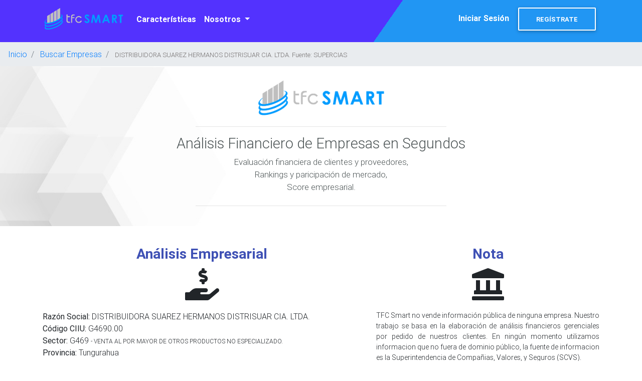

--- FILE ---
content_type: text/html; charset=utf-8
request_url: https://www.tfcsmart.com/demo/empresas/distribuidora-suarez-hermanos-distrisuar-cia-ltda
body_size: 12300
content:
<!DOCTYPE html>
<html lang="es">
	<head>
		
		<meta name="msvalidate.01" content="EB0110B72CEAA3459A55E46A8ABA836E" />
		<meta charset="utf-8" />
		<meta name="google" content="notranslate">
		<title>
			DISTRIBUIDORA SUAREZ HERMANOS DISTRISUAR CIA. LTDA. | Analisis Financiero Ecuador - TFC Smart
		</title>
		<meta name="description" content="Analisis financiero de DISTRIBUIDORA SUAREZ HERMANOS DISTRISUAR CIA. LTDA.. Sector: VENTA AL POR MAYOR DE OTROS PRODUCTOS NO ESPECIALIZADO.. Ubicacion: AMBATO, TUNGURAHUA. Evalua proveedores, competidores y clientes con TFC SMART." />

		<!-- mobile settings -->
		<meta name="viewport" content="width=device-width, initial-scale=1, shrink-to-fit=no">
		<!--[if IE]><meta http-equiv='X-UA-Compatible' content='IE=edge,chrome=1'><![endif]-->

		<meta property="og:title" content="DISTRIBUIDORA SUAREZ HERMANOS DISTRISUAR CIA. LTDA. | Analisis Financiero Ecuador - TFC Smart" />
		<meta property="og:description" content="Analisis financiero de DISTRIBUIDORA SUAREZ HERMANOS DISTRISUAR CIA. LTDA.. Sector: VENTA AL POR MAYOR DE OTROS PRODUCTOS NO ESPECIALIZADO.. Ubicacion: AMBATO, TUNGURAHUA. Evalua proveedores, competidores y clientes con TFC SMART." />
		<meta property="og:type" content="website" />
		<meta property="og:image" content="https://www.tfcsmart.com/assets/logo-formato-fb-11381086dd3b3a4a26836efe00239c16ec9d96a5262a69683b5dcf0530524df4.png" />
		<meta property="og:site_name" content="TFC Smart"/>
		<meta property="og:url" content="https://www.tfcsmart.com/demo/empresas/distribuidora-suarez-hermanos-distrisuar-cia-ltda"/>
		<meta property="fb:admins" content="10156433379372615"/>


		<link rel="shortcut icon" type="image/x-icon" href="/assets/favicon-e48f0903f211db8f325bcaf41c431aaff154dce9b6e408f85caa9f130e9ea080.ico" />

		<!-- WEB FONTS : use %7C instead of | (pipe) -->
		<script type="text/javascript">
			WebFontConfig = {
		    google: {families: ['Open+Sans:300,400,600', 'Raleway:300,400,500,600,700', 'Lato:300,400,400italic,600,700', 'Poppins:300,400,400italic,600,700,800']}
		  };
		  (function() {
		    var wf = document.createElement('script');
		    wf.src = 'https://ajax.googleapis.com/ajax/libs/webfont/1.6.26/webfont.js';
		    wf.type = 'text/javascript';
		    wf.async = 'true';
		    var s = document.getElementsByTagName('script')[0];
		    s.parentNode.insertBefore(wf, s);
		  })();
		</script>

		<!-- Tags -->
			<!-- Facebook Pixel Code -->
				<script>!function(f,b,e,v,n,t,s){if(f.fbq)return;n=f.fbq=function(){n.callMethod?n.callMethod.apply(n,arguments):n.queue.push(arguments)};if(!f._fbq)f._fbq=n;n.push=n;n.loaded=!0;n.version='2.0';n.queue=[];t=b.createElement(e);t.async=!0;t.src=v;s=b.getElementsByTagName(e)[0];s.parentNode.insertBefore(t,s)}(window,document,'script','https://connect.facebook.net/en_US/fbevents.js');fbq('init', '420097672089684'); fbq('track', 'PageView');</script><noscript><img height="1" width="1" src="https://www.facebook.com/tr?id=420097672089684&ev=PageView&noscript=1"/></noscript>
			<!-- End Facebook Pixel Code -->

			<!-- Global site tag (gtag.js) - Google Ads: 930179397 -->
			<script async src="https://www.googletagmanager.com/gtag/js?id=AW-930179397"></script>
			<script>
			  window.dataLayer = window.dataLayer || [];
			  function gtag(){dataLayer.push(arguments);}
			  gtag('js', new Date());

			  gtag('config', 'AW-930179397');
			</script>

			<script type="text/javascript"> _linkedin_partner_id = "923698"; window._linkedin_data_partner_ids = window._linkedin_data_partner_ids || []; window._linkedin_data_partner_ids.push(_linkedin_partner_id); </script><script type="text/javascript"> (function(){var s = document.getElementsByTagName("script")[0]; var b = document.createElement("script"); b.type = "text/javascript";b.async = true; b.src = "https://snap.licdn.com/li.lms-analytics/insight.min.js"; s.parentNode.insertBefore(b, s);})(); </script> <noscript> <img height="1" width="1" style="display:none;" alt="" src="https://dc.ads.linkedin.com/collect/?pid=923698&fmt=gif" /> </noscript>



		<link rel="stylesheet" href="https://use.fontawesome.com/releases/v5.8.2/css/all.css">

		<link rel="stylesheet" media="all" href="/assets/application-f965a2d889b2bccec77297d829e8019cfd2f401c336e9cc23c3e9765ddc5210d.css" />

		<meta name="csrf-param" content="authenticity_token" />
<meta name="csrf-token" content="JYbzujf4if5RXzMzkXdTT05DD0mG_hpy5y6m_zjjU5yypytWkbT8fRfLE-E2Jlkw7dyvvYHaGs0i_72-SkoPmA" />

		<script src="/assets/load_mdb-a27abd81b5ead3e1767823d0d17587a10236ce13e008f67659b2373f23540fe7.js"></script>

</head>
<body class="" >
	<div id="" style=" ">
			<nav class="container navbar fixed-top navbar-light navbar-expand-lg" style="box-shadow: none; position: absolute">
  <a class="navbar-brand" href="/">
    <img src="/assets/logo-principal-524546d476d5bce2e04ec1ae29b3b59d35fbce5f4c6f63c517a86bc6c80d3bb4.png" alt="TFC SMART" height="50" >
  </a>
   <button class="navbar-toggler" type="button" data-toggle="collapse" data-target="#navFrontCollapse"
    aria-controls="navFrontCollapse" aria-expanded="false" aria-label="Toggle navigation">
    <span class="navbar-toggler-icon"></span>
  </button>
   <div class="collapse navbar-collapse" id="navFrontCollapse">
    <ul class="navbar-nav mr-auto">
      <li class="nav-item">
        <a class="nav-link text-white font-weight-bold" href="/caracteristicas">Características</a>
      </li>
      <li class="nav-item dropdown">
        <a class="nav-link text-white font-weight-bold dropdown-toggle" id="navbarDropdownMenuLink-333" data-toggle="dropdown"
          aria-haspopup="true" aria-expanded="false">Nosotros
        </a>
        <div class="dropdown-menu dropdown-primary" aria-labelledby="navbarDropdownMenuLink-333">
          <a class="dropdown-item" href="/nosotros">Nuestra Firma</a>
          <a class="dropdown-item" href="/equipo">Nuestro Equipo</a>
          <a class="dropdown-item" href="/contactanos">Contáctanos</a>
        </div>
      </li>
    </ul>
    <div class="ml-auto text-center bHolder">
        <!-- LOGIN -->
        <a class="text-white font-weight-bold mr-2" href="/iniciar_sesion">Iniciar Sesión</a>
        <!-- /LOGIN -->

        <!-- SIGNUP -->
        <a class="btn btn-outline-primary text-white font-weight-bold" style="border-color: #fff !important" href="/#planes">Regístrate</a>
        <!-- /sign up -->


    	
    </div>
  </div>
</nav>
		  <script>
    gtag('config', 'AW-930179397', {
      'content_group': 'landing_empresas'
    });
  </script>

<script type="application/ld+json">
	{
    "@context": "http://schema.org",
    "@type": "Product",
    "image": "https://www.tfcsmart.com/assets/hoja-venta-5412f8ca98af44573595675bfe1c628da84f65f0a61b8c5b71f0e174b9dc14c6.png",
    "name": "DISTRIBUIDORA SUAREZ HERMANOS DISTRISUAR CIA. LTDA. - Análisis Financiero e información empresarial.",
    "mpn": "1138",
    "sku": "tfcsmart1138",
    "brand": {
	    "@type": "Thing",
	    "name": "TFC SMART"
	  },
    "description": "Reporte financiero creado por TFC CONSULTORES FINANCIEROS dentro de su plataforma web TFC SMART. Contiene un análisis financiero de los últimos 3 años de DISTRIBUIDORA SUAREZ HERMANOS DISTRISUAR CIA. LTDA. e información empresarial complementaria. Para más iformación y análisis de mercado, suscríbete a nuestro plan gratuito.",
    "offers": {
	    "@type": "Offer",
	    "availability": "http://schema.org/InStock",
	    "price": "29.97",
	    "priceCurrency": "USD",
	    "priceValidUntil": "2025-04-30",
	    "url": "https://www.tfcsmart.com/demo/empresas/distribuidora-suarez-hermanos-distrisuar-cia-ltda",
	    "seller": {
	      "@type": "Organization",
	      "name": "TFC CONSULTORES CORPORATIVOS"
	    }
	  }
	}
</script>
<script type="application/ld+json">
	{
    "@context": "http://schema.org",
    "@type": "Organization",
    "LegalName": "DISTRIBUIDORA SUAREZ HERMANOS DISTRISUAR CIA. LTDA.",
    "isicv4": "G469",
    "taxID": "1690031074001",
    "address": {
      "@type": "PostalAddress",
      "addressLocality": "Ambato",
      "addressRegion": "Tungurahua",
      "addressCountry": "EC"
    },
    "industry": "VENTA AL POR MAYOR DE OTROS PRODUCTOS NO ESPECIALIZADO."
	}
</script>
<script type="application/ld+json">
	{
	    "@context": "http://schema.org",
	    "@type": "BreadcrumbList",
	    "itemListElement":
	    [
	        {
	            "@type": "ListItem",
	            "position": 1,
	            "item":
	            {
	                "@id": "https://www.tfcsmart.com/",
	                "name": "Inicio"
	            }
	        },
	        {
	            "@type": "ListItem",
	            "position": 2,
	            "item":
	            {
	                "@id": "https://www.tfcsmart.com/demo/buscar",
	                "name": "Buscador"
	            }
	        },
	        {
	            "@type": "ListItem",
	            "position": 3,
	            "item":
	            {
	                "@id": "https://www.tfcsmart.com/demo/empresas/distribuidora-suarez-hermanos-distrisuar-cia-ltda",
	                "name": "DISTRIBUIDORA SUAREZ HERMANOS DISTRISUAR CIA. LTDA. - Análisis de empresas ecuatorianas"
	            }
	        }
	    ]
	}
</script>
 <!---MIDDLE -->

<!--Navbar-->
<section class="page-header page-header-xs py-0 grey lighten-3">
	<div style="height: 84px; background: linear-gradient(125deg, #5332fe 60%, #2196f3 60% )">
	</div>
</section>

<!--Sección 2: Breadcrumb - Planes-->
<section class="py-0 grey lighten-3">
	<!-- Breadcrumb-->
	<header>
		<nav aria-label="breadcrumb">
			<ol class="breadcrumb" style="white-space: normal; margin-left: 0px; margin-bottom: 0px;">
				<li class="breadcrumb-item">
					<a href="/">Inicio</a>
				</li>
				<li class="breadcrumb-item">
					<a href="/demo/buscar?utm_source=demo-companies-show">Buscar Empresas</a>
				</li>
				<li class="breadcrumb-item active">
					<a style="font-size: 13px; color: #6e6a6a; line-height: 0px; margin: 0px;">DISTRIBUIDORA SUAREZ HERMANOS DISTRISUAR CIA. LTDA.
						Fuente: SUPERCIAS</a>
				</li>
			</ol>
		</nav>
	</header>
</section>

<!--Sección 3: Logo y Lema-->
<section style="vertical-align: middle; background-size: cover;  background-image: url(/assets/fondo-demo-02eabde013e3f16110e4daf4fd562947a3b5463a4eddd733e16a7e5411f64a9f.jpg); color: #4b5354; ">
	<div class="container">
		<div class="row">
			<div class="col-12  text-center py-4">
				<!--Logo-->
				<div class="col-12 text-center">
					<img src="/assets/logo-principal-524546d476d5bce2e04ec1ae29b3b59d35fbce5f4c6f63c517a86bc6c80d3bb4.png" alt="TFC SMART" height="80px" width="auto" />
				</div>

				<hr style="max-width: 500px">

				<!--Información-->
				<div class="col-12 text-center">
					<div class="mb-4" style="margin-top: 0; font-size: 17px;">
						<h2 class="h3-responsive">
							Análisis Financiero de Empresas en Segundos
						</h2>

						Evaluación financiera de clientes y proveedores,
						<br>
						Rankings y paricipación de mercado,
						<br>
						Score empresarial.
					</div>
				</div>

				<hr style="max-width: 500px">

				<!-- Calendly widget assets (needed for CTAs) -->
				<link href="https://assets.calendly.com/assets/external/widget.css" rel="stylesheet">
				<script src="https://assets.calendly.com/assets/external/widget.js" type="text/javascript"></script>
			</div>

		</div>
	</div>
</section>


<!--Sección 4: Información emrpesarial-->
<section>
	<div class="container mb-5">
		<!--Seccion de Empresas y SCVS-->
			<div class="row py-4" style="margin-top: 15px;">

				<!--Empresas-->
				<div class="col-12 col-lg-7 wow slideInLeft">
						<!-- card -->
						<div class="text-center"
						style="">
							<!-- Title -->
							<h3 class="card-title h2-responsive" style="text-align: center; color: #3f51b5; font-weight: 700; font-size: 175%;">Análisis Empresarial</h3>
							<i class="fas fa-hand-holding-usd fa-4x" style="padding-bottom: 20px;"></i>

							<!-- Grid column -->
								<div class="row mb-4">

									<div class="col-12 col-lg-12 text-left">
										<strong>Razón Social:</strong> DISTRIBUIDORA SUAREZ HERMANOS DISTRISUAR CIA. LTDA.
										<br>
										<strong>Código CIIU:</strong> G4690.00
										<br>
										<strong>Sector:</strong> G469 <span style="font-size: 12px;"> - VENTA AL POR MAYOR DE OTROS PRODUCTOS NO ESPECIALIZADO.</span>
										<br>
										<strong>Provincia:</strong> Tungurahua
										<br>
										<strong>Ciudad:</strong> Ambato
										<br>
										<strong>Ranking Ingresos:</strong> (Disponible con suscripción)
										<br>
										<strong>Participación de Mercado: </strong>(Disponible con suscripción)
										<br>
										<strong>Empresas del Sector: </strong>(Disponible con suscripción)
									</div>
								</div>
							<!-- Grid column -->

						</div>
						<!--./Jumbotron -->
						</div>

				<!--SCVS-->
				<div class="col-12 col-lg-5 wow slideInRight">
					<!-- card -->
					<div class="text-center" style="">

							<!-- Title -->
							<h3 class="card-title h2-responsive" style="text-align: center; color: #3f51b5; font-weight: 700; font-size: 175%;">Nota</h3>

							<i class="fas fa-landmark fa-4x" style="padding-bottom: 20px;"></i>

						<!-- Grid row -->
						<div class="row d-flex justify-content-center">

							<!-- Grid column -->
							<div class="col-xl-12">

								<p class="card-text text-justify" style="font-size: 14px">TFC Smart no vende información pública de ninguna empresa.
									Nuestro trabajo se basa en la elaboración de análisis financieros gerenciales por pedido de nuestros
									clientes.
									En ningún momento utilizamos informacion que no fuera de dominio público, la fuente de informacion es la
									Superintendencia de Compañias, Valores, y Seguros (SCVS). <br>

									Nuestro objetivo es que estudiantes, emprendedores y empresarios cuenten con mayor información
									empresarial para hacer al Ecuador un país mejor.
								</p>

							</div>
							<!-- Grid column -->

						</div>
						<!-- Grid row -->

						<br>
							<!--Botton -->
							<div class="text-center mt30">
								<a target="_blank" class="btn btn-md btn-3d btn-info" href="https://appscvssoc.supercias.gob.ec/consultaCompanias/societario/busquedaCompanias.jsf">
								<i class="glyphicon glyphicon-th-large"></i> Ver información en la SCVS
</a>							</div>
						<br>

					</div>


					<!--./Jumbotron -->


				</div>

			</div>
		<!--Fin seccion Empresas-->
	</div>
</section>

<!--Sección Company Description-->
<section class="seo-company-description py-4 grey lighten-4">
	<div class="container">
		<div class="row justify-content-center">
			<div class="col-12 col-lg-10">
				<p class="text-justify" style="font-size: 15px; line-height: 1.7;">
					<strong>DISTRIBUIDORA SUAREZ HERMANOS DISTRISUAR CIA. LTDA.</strong> es una empresa ecuatoriana
					del sector <strong>VENTA AL POR MAYOR DE OTROS PRODUCTOS NO ESPECIALIZADO</strong>,
					ubicada en <strong>Ambato, Tungurahua</strong>.
					Forma parte de un sector con más de <strong>29.587</strong> empresas registradas en Ecuador.
					En TFC Smart puedes acceder a analisis financieros detallados, rankings sectoriales y comparaciones de desempeño para tomar mejores decisiones empresariales.
				</p>
			</div>
		</div>
	</div>
</section>

<!--Sección Functionalities Block-->
<section class="seo-functionalities py-5">
	<div class="container">
		<div class="row justify-content-center">
			<div class="col-12 col-lg-10">
				<h3 class="text-center mb-4" style="color: #3f51b5; font-weight: 600;">
					Análisis Disponibles para DISTRIBUIDORA SUAREZ HERMANOS DISTRISUAR CIA. LTDA.
				</h3>
				<p class="text-center text-muted mb-4" style="font-size: 14px;">
					Los siguientes análisis se elaboran bajo pedido utilizando información pública de la Superintendencia de Compañías.
				</p>
				<div class="row seo-nav-link-grid">
					<div class="col-md-6 mb-3">
						<a class="seo-nav-link" href="/demo/empresas/distribuidora-suarez-hermanos-distrisuar-cia-ltda/analisis-proveedores">
							<i class="fas fa-truck text-primary mr-3 mt-1"></i>
							<div>
								<strong>Analisis de Proveedores</strong>
								<p class="text-muted mb-0">Evalua esta empresa como proveedor: liquidez, endeudamiento y tendencias.</p>
							</div>
</a>					</div>
					<div class="col-md-6 mb-3">
						<a class="seo-nav-link" href="/demo/empresas/distribuidora-suarez-hermanos-distrisuar-cia-ltda/score-empresarial">
							<i class="fas fa-shield-alt text-primary mr-3 mt-1"></i>
							<div>
								<strong>Score Empresarial</strong>
								<p class="text-muted mb-0">Score empresarial con metodologia TFC y analisis de solvencia.</p>
							</div>
</a>					</div>
					<div class="col-md-6 mb-3">
						<a class="seo-nav-link" href="/demo/empresas/distribuidora-suarez-hermanos-distrisuar-cia-ltda/analisis-clientes">
							<i class="fas fa-users text-primary mr-3 mt-1"></i>
							<div>
								<strong>Analisis de Clientes</strong>
								<p class="text-muted mb-0">Evalua esta empresa como cliente: capacidad de pago y comportamiento financiero.</p>
							</div>
</a>					</div>
					<div class="col-md-6 mb-3">
						<a class="seo-nav-link" href="/demo/empresas/distribuidora-suarez-hermanos-distrisuar-cia-ltda/analisis-sectorial">
							<i class="fas fa-industry text-primary mr-3 mt-1"></i>
							<div>
								<strong>Analisis Sectorial</strong>
								<p class="text-muted mb-0">Comparacion de indicadores financieros con empresas del sector.</p>
							</div>
</a>					</div>
					<div class="col-md-6 mb-3">
						<a class="seo-nav-link" href="/demo/empresas/distribuidora-suarez-hermanos-distrisuar-cia-ltda/analisis-competidores">
							<i class="fas fa-chart-bar text-primary mr-3 mt-1"></i>
							<div>
								<strong>Analisis de Competidores</strong>
								<p class="text-muted mb-0">Posicion de la empresa frente a competidores del mismo sector.</p>
							</div>
</a>					</div>
					<div class="col-md-6 mb-3">
						<a class="seo-nav-link" href="/demo/empresas/distribuidora-suarez-hermanos-distrisuar-cia-ltda/tendencias-financieras">
							<i class="fas fa-chart-line text-primary mr-3 mt-1"></i>
							<div>
								<strong>Tendencias Financieras</strong>
								<p class="text-muted mb-0">Evolucion de indicadores financieros en los ultimos 3 anos.</p>
							</div>
</a>					</div>
				</div>
				<p class="text-center mt-4">
					Para acceder a estos análisis, agenda una videoconferencia demostrativa con nuestro equipo.
				</p>
				<div class="text-center mt-3">
					<a href="#" onclick="Calendly.initPopupWidget({url: 'https://calendly.com/tfcsmart/demostracion?utm_source=tfcsmart&utm_medium=empresa_functionalities'});return false;" class="btn btn-primary">
						<i class="fas fa-video mr-2"></i>Agendar Videoconferencia
					</a>
				</div>
				<p class="text-center mt-4" style="font-size: 13px; color: #6c757d;">
					¿Necesitas un informe financiero detallado de DISTRIBUIDORA SUAREZ HERMANOS DISTRISUAR CIA. LTDA.?
					<a href="/compras/new?empresa=MTEzOA==&utm_source=empresa_page&utm_medium=functionalities" style="color: #6c757d; text-decoration: underline;">
						Solicitar informe personalizado
					</a>
				</p>
			</div>
		</div>
	</div>
</section>

<!--Sección Rankings Cross-Links-->
<section class="seo-rankings-links py-4 grey lighten-4">
	<div class="container">
		<div class="row justify-content-center">
			<div class="col-12 col-lg-10">
				<h4 class="text-center mb-4" style="color: #3f51b5; font-weight: 600;">
					Rankings Relacionados
				</h4>
				<p class="text-center text-muted mb-4">
					Explora las empresas líderes en el sector y ubicación de DISTRIBUIDORA SUAREZ HERMANOS DISTRISUAR CIA. LTDA.
				</p>
				<div class="d-flex flex-wrap justify-content-center">
					<a href="/rankings/sector/comercio/top-100-por-ingresos-2024" class="btn btn-outline-primary m-2">
						<i class="fas fa-industry mr-2"></i>Top 100 del Sector
					</a>
					<a href="/rankings/sector/venta-mayor-otros-productos-no-g4690/top-100-por-ingresos-2024" class="btn btn-outline-primary m-2">
						<i class="fas fa-sitemap mr-2"></i>Top 100 del Subsector
					</a>
					<a href="/rankings/provincia/tungurahua/top-100-por-ingresos-2024" class="btn btn-outline-primary m-2">
						<i class="fas fa-map-marker-alt mr-2"></i>Top 100 en Tungurahua
					</a>
				</div>
			</div>
		</div>
	</div>
</section>

<!--Sección Internal Cross-Links-->
<section class="seo-internal-links py-4">
	<div class="container">
		<div class="row justify-content-center">
			<div class="col-12 col-lg-10">
				<h4 class="text-center mb-4" style="color: #3f51b5; font-weight: 600;">
					Análisis Especializados
				</h4>
				<p class="text-center text-muted mb-4">
					Explora análisis detallados de DISTRIBUIDORA SUAREZ HERMANOS DISTRISUAR CIA. LTDA.
				</p>
				<div class="d-flex flex-wrap justify-content-center">
					<a class="btn btn-outline-primary m-2" href="/demo/empresas/distribuidora-suarez-hermanos-distrisuar-cia-ltda/analisis-proveedores">
						<i class="fas fa-truck mr-2"></i>Analisis de Proveedores
</a>					<a class="btn btn-outline-primary m-2" href="/demo/empresas/distribuidora-suarez-hermanos-distrisuar-cia-ltda/score-empresarial">
						<i class="fas fa-shield-alt mr-2"></i>Score Empresarial
</a>					<a class="btn btn-outline-primary m-2" href="/demo/empresas/distribuidora-suarez-hermanos-distrisuar-cia-ltda/analisis-clientes">
						<i class="fas fa-users mr-2"></i>Analisis de Clientes
</a>					<a class="btn btn-outline-primary m-2" href="/demo/empresas/distribuidora-suarez-hermanos-distrisuar-cia-ltda/analisis-sectorial">
						<i class="fas fa-industry mr-2"></i>Analisis Sectorial
</a>					<a class="btn btn-outline-primary m-2" href="/demo/empresas/distribuidora-suarez-hermanos-distrisuar-cia-ltda/analisis-competidores">
						<i class="fas fa-chart-bar mr-2"></i>Analisis de Competidores
</a>					<a class="btn btn-outline-primary m-2" href="/demo/empresas/distribuidora-suarez-hermanos-distrisuar-cia-ltda/tendencias-financieras">
						<i class="fas fa-chart-line mr-2"></i>Tendencias Financieras
</a>				</div>
			</div>
		</div>
	</div>
</section>

<!--Sección: Sectores-->
<section class="mt-5">
	<div class="container-fluid">
		<div class="row d-flex justify-content-center" style="">
			<div class="container">
				<div class="card">
					<div class="card-header">
						<strong>OTRAS EMPRESAS DEL SECTOR CIIU: G469</strong>
					</div>
					<div class="card-body">
						<!--Contenido del panel-->
						<div class="small">
								Dar clic en el nombre de la compañí­a para ver más información: <br><br>
								<div class="row">
									<div class="col-sm-6">
										<ul id="sector-panel" style="padding-left: 15px">
		<li style="padding-top: 5px; "><a style="color: #676a6c" href="/demo/empresas/elbarbaroec-sas">ELBARBAROEC S.A.S.</a></li>
		<li style="padding-top: 5px; "><a style="color: #676a6c" href="/demo/empresas/dinorte-sa">DINORTE S.A.</a></li>
		<li style="padding-top: 5px; "><a style="color: #676a6c" href="/demo/empresas/bg-vitalpharma-sas">B&amp;G VITALPHARMA S.A.S.</a></li>
		<li style="padding-top: 5px; "><a style="color: #676a6c" href="/demo/empresas/amazonas-soluciones-tcnicas-sta-sas">AMAZONAS SOLUCIONES TÉCNICAS STA S.A.S.</a></li>
		<li style="padding-top: 5px; "><a style="color: #676a6c" href="/demo/empresas/vendiscon-sas">VENDISCON S.A.S.</a></li>
		<li style="padding-top: 5px; "><a style="color: #676a6c" href="/demo/empresas/productos-y-servicios-meltaro-sas">PRODUCTOS Y SERVICIOS MELTARO S.A.S.</a></li>
		<li style="padding-top: 5px; "><a style="color: #676a6c" href="/demo/empresas/ecofriendly-solutions-technology-ecosoltech-sa">ECOFRIENDLY SOLUTIONS &amp; TECHNOLOGY ECO-SOLTECH S.A.</a></li>
		<li style="padding-top: 5px; "><a style="color: #676a6c" href="/demo/empresas/cbdmed-ecuador-sas">CBDMED ECUADOR S.A.S.</a></li>
</ul>
									</div>
									<div class="col-sm-6">
										<ul id="sector-panel" style="padding-left: 15px">
		<li style="padding-top: 5px; "><a style="color: #676a6c" href="/demo/empresas/industrias-metlicas-vilema-imev-induimev-cialtda">INDUSTRIAS METÁLICAS VILEMA IMEV INDUIMEV CIA.LTDA.</a></li>
		<li style="padding-top: 5px; "><a style="color: #676a6c" href="/demo/empresas/rino-sas">RINO S.A.S.</a></li>
		<li style="padding-top: 5px; "><a style="color: #676a6c" href="/demo/empresas/imporedweld-sas">IMPOREDWELD S.A.S.</a></li>
		<li style="padding-top: 5px; "><a style="color: #676a6c" href="/demo/empresas/hplazaec-hola-plaza-sas">HPLAZAEC HOLA PLAZA S.A.S.</a></li>
		<li style="padding-top: 5px; "><a style="color: #676a6c" href="/demo/empresas/norizon-sas">NORIZON S.A.S.</a></li>
		<li style="padding-top: 5px; "><a style="color: #676a6c" href="/demo/empresas/stockec-sas">STOCKEC S.A.S.</a></li>
		<li style="padding-top: 5px; "><a style="color: #676a6c" href="/demo/empresas/international-sales-iventas-cialtda">INTERNATIONAL SALES IVENTAS CIA.LTDA.</a></li>
		<li style="padding-top: 5px; "><a style="color: #676a6c" href="/demo/empresas/jr-corporation-jrgroup-sas">JR CORPORATION JRGROUP S.A.S.</a></li>
</ul>
									</div>
								</div>
						</div>
					</div>
				</div>
			</div>
		</div>
	</div>
</section>

<!--Sección CTA Demo-->
<section class="py-5">
	<div class="container">
		
<div class="seo-cta-section">
  <div class="seo-cta-container">
    <div class="row align-items-center">
      <!-- Left: Brand & Value Proposition -->
      <div class="col-12 col-lg-7 mb-4 mb-lg-0">
        <div class="seo-cta-content">
          <div class="seo-cta-badge mb-3">
            <span class="badge-icon"><i class="fas fa-chart-line"></i></span>
            <span class="badge-text">Inteligencia Financiera Empresarial</span>
          </div>

          <h2 class="seo-cta-title">
            Accede a Análisis Financieros y Sectoriales
          </h2>

          <p class="seo-cta-description">
            Evalúa clientes, proveedores y competidores con datos oficiales de la Superintendencia de Compañías.
            Rankings sectoriales, indicadores financieros y score empresarial en una sola plataforma.
          </p>

          <div class="seo-cta-features">
            <div class="seo-cta-feature">
              <i class="fas fa-check-circle"></i>
              <span>Estados financieros completos</span>
            </div>
            <div class="seo-cta-feature">
              <i class="fas fa-check-circle"></i>
              <span>Indicadores y ratios financieros</span>
            </div>
            <div class="seo-cta-feature">
              <i class="fas fa-check-circle"></i>
              <span>Comparación sectorial</span>
            </div>
          </div>
        </div>
      </div>

      <!-- Right: CTA Card -->
      <div class="col-12 col-lg-5">
        <div class="seo-cta-card">
          <div class="seo-cta-card-header">
            <img src="/assets/logo-principal-524546d476d5bce2e04ec1ae29b3b59d35fbce5f4c6f63c517a86bc6c80d3bb4.png" alt="TFC SMART" class="seo-cta-logo" />
          </div>

          <div class="seo-cta-card-body">
            <p class="seo-cta-card-text">
              Agenda una demostración gratuita y descubre cómo TFC SMART puede ayudarte a tomar mejores decisiones.
            </p>

            <!-- Calendly Widget -->
            <link href="https://assets.calendly.com/assets/external/widget.css" rel="stylesheet">
            <script src="https://assets.calendly.com/assets/external/widget.js" type="text/javascript" async></script>

            <a href="#"
               class="btn seo-cta-button"
               onclick="Calendly.initPopupWidget({url: 'https://calendly.com/tfcsmart/demostracion?utm_source=tfcsmart&amp;utm_medium=empresa_page'});return false;">
              <i class="fas fa-video"></i>
              Agendar Videoconferencia
            </a>

            <div class="seo-cta-secondary">
              <span class="seo-cta-divider">o escríbenos</span>
              <div class="seo-cta-contact-links">
                <a href="/cdn-cgi/l/email-protection#3a5955575f4859535b567a4e5c5949575b484e14595557" class="seo-cta-contact-link">
                  <i class="fas fa-envelope"></i> <span class="__cf_email__" data-cfemail="24474b494156474d45486450424757494556500a474b49">[email&#160;protected]</span>
                </a>
                <a href="https://wa.me/593998557882?text=Quisiera%20mas%20informacion%20para%20integrar%20TFCSMART%20a%20mi%20plataforma" target="_blank" class="seo-cta-contact-link">
                  <i class="fab fa-whatsapp"></i> WhatsApp
                </a>
              </div>
            </div>
          </div>

          <div class="seo-cta-card-footer">
            <div class="seo-cta-trust">
              <i class="fas fa-shield-alt"></i>
              <span>Datos oficiales de fuentes públicas</span>
            </div>
          </div>
        </div>
      </div>
    </div>
  </div>
</div>

	</div>
</section>

<!--Sección 9: Estadísticas-->
<section class="mb-5">

	<h2 class="h2-responsive text-center font-weight-bolder mb-5 dark-grey-text">RESPALDADO POR NUESTROS USUARIOS</h2>

	<div class="container-fluid">
		<div class="row text-white text-center">

			<div class="col-6 col-sm-3" style="background-color: #004080; padding-top: 50px; padding-bottom: 50px; ">
				<i class="fas fa-chart-line fa-4x"></i>
				<h2 class="countTo font-raleway" data-speed="3000">180584</h2>
				<p>COMPAÑÍAS</p>
			</div>

			<div class="col-6 col-sm-3" style="background-color: #006fdd; padding: 50px 8px 50px 8px;">
				<i class="fa fa-search-plus fa-4x"></i>
				<h2 class="countTo font-raleway" data-speed="3000">163798</h2>
				<p>BÚSQUEDAS</p>
			</div>

			<div class="col-6 col-sm-3" style="background-color: #2b95ff; padding: 50px 8px 50px 8px;">
				<i class="fas fa-file-download fa-4x"></i>
				<h2 class="countTo font-raleway" data-speed="3000">48847</h2>
				<p>DESCARGAS</p>
			</div>


			<div class="col-6 col-sm-3" style="background-color: #6cb6ff; padding: 50px 8px 50px 8px;">
				<i class="far fa-smile-wink fa-4x"></i>
				<h2 class="countTo font-raleway" data-speed="3000">2090</h2>
				<p>USUARIOS</p>
			</div>

		</div>
	</div>

</section>

<!--Sección: TFC Features-->
<section>
	<h2 class="h2-responsive text-center mt-5" style="color: #3f51b5; font-weight: 700;" id="mas-info">Somos TFC Smart</h2>
	<div class="container">
  <!--Nosotros-->
  <div class="row my-5" style="">
    <!--Columna de video-->
    <div class="col-12 col-md-4">
      <div id="panel-video">
        <div>
          <div class="d-iframe text-center" style="">
            <iframe id='video-demo' src="https://www.youtube-nocookie.com/embed/VmAXwzzkB2Y?rel=0" frameborder="0"
                    allow="encrypted-media; gyroscope; picture-in-picture" allowfullscreen
                    style="width: 100%; height: 220px;"></iframe>
          </div>
        </div>
      </div>
    </div>

    <!--Columna de Información TFC SMART-->
    <div class="col-12 col-md-7">
      <div id="" class="">

        <!--Lista de caracteristicas-->
        <div class="">
          <h4 class="font-weight-bold text-lg-left text-center mb-1 dark-grey-text" style="">Análisis de empresas ecuatorianas</h4>
          <div class="contenido">
            <p class="text-justify">TFC Smart plataforma web Ecuatoriana que permite analizar información financiera de todas las empresas Ecuatorianas desde el 2014.</p>

            <div class="row">
              <div class="col-2 col-md-1">
                <i class="fas fa-check indigo-text"></i>
              </div>
              <div class="col-10">
                <p class="text-left mb-1 dark-grey-text">Prospección de clientes</p>
              </div>
            </div>

            <div class="row">
              <div class="col-2 col-md-1">
                <i class="fas fa-check indigo-text"></i>
              </div>
              <div class="col-10">
                <p class="text-left mb-1 dark-grey-text">Análisis de competidores</p>
              </div>
            </div>

            <div class="row">
              <div class="col-2 col-md-1">
                <i class="fas fa-check indigo-text"></i>
              </div>
              <div class="col-10">
                <p class="text-left mb-1 dark-grey-text">Buscador avanzado de mercado</p>
              </div>
            </div>

            <div class="row">
              <div class="col-2 col-md-1">
                <i class="fas fa-check indigo-text"></i>
              </div>
              <div class="col-10">
                <p class="text-left mb-1 dark-grey-text">Compartir reportes en linea</p>
              </div>
            </div>

          </div>

          <!-- Por si acaso comento el botón...
						<div class="text-center">
						</div>
						-->

        </div>
      </div> <!--  end -->
    </div>

  </div>
  <!--./Nosotros-->

  <!--Análisis de mercado-->
  <div class="row my-5" style="">
    <!--Columna de video-->
    <div class="col-12 col-md-4">
      <div id="panel-video">
        <div>
          <div class="d-iframe text-center" style="">
            <iframe id='video-demo' src="https://www.youtube-nocookie.com/embed/JrTDvNZdl38?rel=0" frameborder="0"
                    allow="encrypted-media; gyroscope; picture-in-picture" allowfullscreen
                    style="width: 100%; height: 220px;"></iframe>
          </div>
        </div>
      </div>
    </div>

    <!--Columna de Información TFC SMART-->
    <div class="col-md-7">
      <div id="" class="">

        <!--Lista de caracteristicas-->
        <div class="">
          <h4 class="font-weight-bold text-lg-left text-center mb-1 dark-grey-text h4-responsive"  style="">Análisis de mercado</h4>
          <div class="contenido">
            <p class="text-justify">
              Analiza el tamaño del mercado por actividad económica, compara las estadísitcas de una empresa vs su sector.

            <div class="row">
              <div class="col-2 col-md-1">
                <i class="fas fa-chart-pie indigo-text"></i>
              </div>
              <div class="col-10">
                <p class="text-left mb-1 dark-grey-text">Participación de mercado</p>

              </div>
            </div>

            <div class="row">
              <div class="col-2 col-md-1">
                <i class="fas fa-chart-pie indigo-text"></i>
              </div>
              <div class="col-10">
                <p class="text-left mb-1 dark-grey-text">Ranking de empresa dentro de activid económica</p>
              </div>
            </div>

            <div class="row">
              <div class="col-2 col-md-1">
                <i class="fas fa-chart-pie indigo-text"></i>
              </div>
              <div class="col-10">
                <p class="text-left mb-1 dark-grey-text">Evolución del sector de los últimos 3 años</p>
              </div>
            </div>

            <div class="row">
              <div class="col-2 col-md-1">
                <i class="fas fa-chart-pie indigo-text"></i>
              </div>
              <div class="col-10">
                <p class="text-left mb-1 dark-grey-text">Indicadores de una compañia vs su sector económico</p>
              </div>
            </div>
          </div>

          <!-- Por si acaso comento...
						<div class="text-center">
						</div>
						-->

        </div>
      </div> <!--  end -->
    </div>

  </div>
  <!--./Analisis de mercado-->

  <!--Análisis Comparativo-->
  <div class="row my-5" style="">
    <!--Columna de video-->
    <div class="col-12 col-md-4">
      <div id="panel-video">
        <div>
          <div class="d-iframe text-center" style="">
            <iframe id='video-demo' src="https://www.youtube-nocookie.com/embed/VeNiMxFX9eA?rel=0" frameborder="0"
                    allow="encrypted-media; gyroscope; picture-in-picture" allowfullscreen
                    style="width: 100%; height: 220px;"></iframe>
          </div>
        </div>
      </div>
    </div>

    <!--Columna de Información TFC SMART-->
    <div class="col-12 col-md-7">
      <div id="" class="">

        <!--Lista de caracteristicas-->
        <div class="">
          <h4 class="font-weight-bold text-lg-left text-center mb-1 dark-grey-text" style="">Análisis de Comparativo</h4>
          <div class="contenido">
            <p class="text-justify">
              Analiza a tus competidores o cualquier empresa del mercado con nuestros análisis comparativos.
            <div class="row">
              <div class="col-2 col-md-1">
                <i class="fas fa-chart-bar indigo-text"></i>
              </div>
              <div class="col-10">
                <p class="text-left mb-1 dark-grey-text">Compara y visualiza en línea indicadores financieros</p>
              </div>
            </div>

            <div class="row">
              <div class="col-2 col-md-1">
                <i class="fas fa-chart-bar indigo-text"></i>
              </div>
              <div class="col-10">
                <p class="text-left mb-1 dark-grey-text">Descarga reportes en formato Excel o PDF</p>
              </div>
            </div>

            <div class="row">
              <div class="col-2 col-md-1">
                <i class="fas fa-chart-bar indigo-text"></i>
              </div>
              <div class="col-10">
                <p class="text-left mb-1 dark-grey-text">Comparte acceso a reportes financieros en línea</p>
              </div>
            </div>
          </div>

        </div>
      </div> <!--  end -->
    </div>

  </div>
  <!--./Análisis Comparativo-->

  <!--Buscador Avanzado -->
  <div class="row my-5" style="">
    <!--Columna de video-->
    <div class="col-12 col-md-4">
      <div id="panel-video">
        <div>
          <div class="d-iframe text-center" style="">
            <iframe id='video-demo' src="https://www.youtube-nocookie.com/embed/5bmrMHPDRzM?rel=0" frameborder="0"
                    allow="encrypted-media; gyroscope; picture-in-picture" allowfullscreen
                    style="width: 100%; height: 220px;"></iframe>
          </div>
        </div>
      </div>
    </div>

    <!--Columna de Información TFC SMART-->
    <div class="col-12 col-md-7">
      <div id="" class="">

        <!--Lista de caracteristicas-->
        <div class="">
          <h4 class="font-weight-bold text-lg-left text-center mb-1 dark-grey-text"  style="">Buscador Avanzado</h4>
          <div class="contenido">
            <p class="text-justify">
              Busca diferentes nichos de mercado, busca competidores, clientes o proveedores con diferentes filtros.
            <div class="row">
              <div class="col-2 col-md-1">
                <i class="fas fa-search-plus indigo-text"></i>
              </div>
              <div class="col-10">
                <p class="text-left mb-1 dark-grey-text">Actividad económica</p>
              </div>
            </div>

            <div class="row">
              <div class="col-2 col-md-1">
                <i class="fas fa-search-plus indigo-text"></i>
              </div>
              <div class="col-10">
                <p class="text-left mb-1 dark-grey-text">Cuentas de Resultados y Balance General</p>
              </div>
            </div>

            <div class="row">
              <div class="col-2 col-md-1">
                <i class="fas fa-search-plus indigo-text"></i>
              </div>
              <div class="col-10">
                <p class="text-left mb-1 dark-grey-text">Información general: Provincia, Ciudad, Situación Legal, entre otros.</p>
              </div>
            </div>

          </div>

        </div>
      </div> <!--  end -->
    </div>

  </div>

  <!--./Buscador Avanzado-->
</div>
</section>

<!--Sección 13: pub tfc contabilidad -->
<!--
<section class="mb-5">
	<div class="container">
		<div class="row" style="">
			<div class="col-12">
				<div class="text-center">
					<a target="_blank" href="https://www.tfc.com.ec/comercial/servicios-tfc-reclamo-de-impuestos?utm_source=tfcsmart&amp;utm_medium=banner&amp;utm_campaign=demo_empresas">
					<img class="img-fluid" alt="tfc reclamo de impuestos" src="/assets/rpi-add-0ac71495dfdd46e6965ef17f73f6fa47b7866255437ceaafef1cb99d6dcf64d1.png" />
</a>				</div>
			</div>
		</div>
	</div>
</section>
-->



<!--Sección 14: Noticias v2 -->
<!---->
	<section class="grey lighten-5" style="margin-top: 15px; padding-bottom: 40px;">
		<div class="container">

			<div class="row">
				<!--Títlo: TFC News-->

					<div class="col-12">
						<h3
							style="margin-top: 30px; margin-bottom: 0px; font-size: 18px; letter-spacing: normal; font-weight: 600; color: #414141;">
							TFC NEWS</h3>
						<p style="margin-top: 5px; margin-bottom: 15px;">Normativa publicada en el Registro Oficial de Carácter
							Empresarial</p>

				</div>
			</div>

			<div class="row">
				<!--Carrousel Tarjetas-->
				<div class="col-12 col-md-12 col-centered">
						<div id="carousel" class="carousel slide" data-ride="carousel" data-type="multi" data-interval="4000">

							<!--Cards-->
							<div class="carousel-inner">

								<!--Bucleo de Cards-->
									<div class="carousel-item active car">

											<div class="carousel-col">
												<!--Imagen-->
												<a href="https://www.tfc.com.ec//noticias/guia-de-calculo-del-impuesto-a-las-utilidades-acumuladas-ley-organica-de-transparencia-social-y-su-reglamento" target='_blank'>
													<img class="img-fluid" src="https://www.tfc.com.ec//uploads/noticia/img/720/2.jpg" alt="TFC NEWS"
														style='height: 167px; width: auto;' loading="lazy">
												</a>

												<!--Fecha-->
												<ul class="text-left list-inline list-separator mt-1 mb-2" style="margin-bottom: 10px; font-size: 12px; line-height: 16px;">
													<li>
														<i class="far fa-calendar-alt"></i>
														10 noviembre 2025
													</li>
												</ul>

												<!--Descripcion noticia-->
												<p class="text-left carousel-p" style="font-size: 14px;">
													<a target="_blank" style="color: #000" href="https://www.tfc.com.ec//noticias/guia-de-calculo-del-impuesto-a-las-utilidades-acumuladas-ley-organica-de-transparencia-social-y-su-reglamento">Guía de cálculo del impuesto a las utilidades acumuladas  - Ley Orgánica De Transparencia Social y su reglamento</a>
												</p>

												<!--Botón Leer más-->
												<a class="btn btn-sm btn-info" href="https://www.tfc.com.ec//noticias/guia-de-calculo-del-impuesto-a-las-utilidades-acumuladas-ley-organica-de-transparencia-social-y-su-reglamento">Leer Más</a>

											</div>

									</div>
									<div class="carousel-item  car">

											<div class="carousel-col">
												<!--Imagen-->
												<a href="https://www.tfc.com.ec//noticias/boletin-ley-organica-de-transparencia-social-y-su-reglamento" target='_blank'>
													<img class="img-fluid" src="https://www.tfc.com.ec//uploads/noticia/img/719/4.jpg" alt="TFC NEWS"
														style='height: 167px; width: auto;' loading="lazy">
												</a>

												<!--Fecha-->
												<ul class="text-left list-inline list-separator mt-1 mb-2" style="margin-bottom: 10px; font-size: 12px; line-height: 16px;">
													<li>
														<i class="far fa-calendar-alt"></i>
														07 noviembre 2025
													</li>
												</ul>

												<!--Descripcion noticia-->
												<p class="text-left carousel-p" style="font-size: 14px;">
													<a target="_blank" style="color: #000" href="https://www.tfc.com.ec//noticias/boletin-ley-organica-de-transparencia-social-y-su-reglamento">Boletín - Ley Orgánica de Transparencia Social y su Reglamento</a>
												</p>

												<!--Botón Leer más-->
												<a class="btn btn-sm btn-info" href="https://www.tfc.com.ec//noticias/boletin-ley-organica-de-transparencia-social-y-su-reglamento">Leer Más</a>

											</div>

									</div>
									<div class="carousel-item  car">

											<div class="carousel-col">
												<!--Imagen-->
												<a href="https://www.tfc.com.ec//noticias/ley-organica-para-el-alivio-financiero-y-el-fortalecimiento-economico-de-las-generaciones-en-el-ecuador" target='_blank'>
													<img class="img-fluid" src="https://www.tfc.com.ec//uploads/noticia/img/718/14.jpg" alt="TFC NEWS"
														style='height: 167px; width: auto;' loading="lazy">
												</a>

												<!--Fecha-->
												<ul class="text-left list-inline list-separator mt-1 mb-2" style="margin-bottom: 10px; font-size: 12px; line-height: 16px;">
													<li>
														<i class="far fa-calendar-alt"></i>
														10 diciembre 2024
													</li>
												</ul>

												<!--Descripcion noticia-->
												<p class="text-left carousel-p" style="font-size: 14px;">
													<a target="_blank" style="color: #000" href="https://www.tfc.com.ec//noticias/ley-organica-para-el-alivio-financiero-y-el-fortalecimiento-economico-de-las-generaciones-en-el-ecuador">BOLETIN: LEY ORGÁNICA PARA EL ALIVIO FINANCIERO Y EL FORTALECIMIENTO ECONÓMICO DE LAS GENERACIONES EN EL ECUADOR</a>
												</p>

												<!--Botón Leer más-->
												<a class="btn btn-sm btn-info" href="https://www.tfc.com.ec//noticias/ley-organica-para-el-alivio-financiero-y-el-fortalecimiento-economico-de-las-generaciones-en-el-ecuador">Leer Más</a>

											</div>

									</div>
									<div class="carousel-item  car">

											<div class="carousel-col">
												<!--Imagen-->
												<a href="https://www.tfc.com.ec//noticias/ley-para-fortalecimiento-de-actividades-turisticas" target='_blank'>
													<img class="img-fluid" src="https://www.tfc.com.ec//uploads/noticia/img/717/15.jpg" alt="TFC NEWS"
														style='height: 167px; width: auto;' loading="lazy">
												</a>

												<!--Fecha-->
												<ul class="text-left list-inline list-separator mt-1 mb-2" style="margin-bottom: 10px; font-size: 12px; line-height: 16px;">
													<li>
														<i class="far fa-calendar-alt"></i>
														25 marzo 2024
													</li>
												</ul>

												<!--Descripcion noticia-->
												<p class="text-left carousel-p" style="font-size: 14px;">
													<a target="_blank" style="color: #000" href="https://www.tfc.com.ec//noticias/ley-para-fortalecimiento-de-actividades-turisticas">LEY PARA FORTALECIMIENTO DE ACTIVIDADES TURÍSTICAS</a>
												</p>

												<!--Botón Leer más-->
												<a class="btn btn-sm btn-info" href="https://www.tfc.com.ec//noticias/ley-para-fortalecimiento-de-actividades-turisticas">Leer Más</a>

											</div>

									</div>

								<!--Card Especial: TFC-->
								<div class="carousel-item car">
									<div class="carousel-col">

											<!--Imagen-->
											<a href="https://tfc.com.ec/noticias" target="_blank">
												<img class="img-fluid" src="/assets/logo-tfc-dc179f59bd64db86f7a348910804cf4f57c20b91962cc2bc5b053cff794a2bdd.png" alt="TFC CONSULTORES CORPORATIVOS"
													style='height: 167px; width: auto;' loading="lazy">
											</a>

											<!--Fecha-->
											<ul class="text-left list-inline list-separator mb-2" style="margin-bottom: 10px; font-size: 12px; line-height: 16px;">
												<li>
													<i class="far fa-calendar-alt"></i>
													16 enero 2026
												</li>
											</ul>


											<!--Descripcion-->
											<p class="text-left carousel-p" style="font-size: 14px;" style="color: #000"><a href="http://tfc.com.ec/noticias/" style="color: #000"
													target='_blank'>Para leer más noticias relacionadas con el accionar empresarial,
													en los ámbitos tributario, financiero, societario y laboral</a>
											</p>

											<!--Botón-->
											<a class="btn btn-sm btn-info" href="http://tfc.com.ec/noticias">Entra a TFC</a>


									</div>
								</div>

							</div>
							<!--/.Cards-->

							<!--Controls-->

					</div>

				</div>
			</div>

			</div>

	</section>
<!--fin noticias b2-->
		<!-- FOOTER -->
<footer id="footer" style="z-index: 100; position: relative" class="page-footer font-small unique-color-dark">

	<div class="blue">
		<div class="container">
			<div class="row py-2 d-flex align-items-center">
				<div class="col-md-6 col-lg-5 text-center text-md-left mb-4 mb-md-0">
					<h5 class="mb-0">Agenda una Video Conferencia! -> </h5>
				</div>

				<div class="col-md-6 col-lg-7 text-center text-md-right">
					<link href="https://assets.calendly.com/assets/external/widget.css" rel="stylesheet">
					<script data-cfasync="false" src="/cdn-cgi/scripts/5c5dd728/cloudflare-static/email-decode.min.js"></script><script src="https://assets.calendly.com/assets/external/widget.js" type="text/javascript"></script>
					<a href=""
						 onclick="Calendly.initPopupWidget({url: 'https://calendly.com/tfcsmart/demostracion?utm_source=tfcsmart&utm_medium=footer'});return false;" class="btn btn-outline-white text-white font-weight-bold" style="border-color: #fff !important; color: white;">
						Click Aquí
					</a>
				</div>
			</div>
		</div>
	</div>

	<div class="container text-center text-md-left mt-5">

		<div class="row mt-3">

			<!-- col #1 -->
			<div class="col-md-6 col-xs-12 mx-auto mb-4">

				<!-- Footer Logo -->
				<a href="/" target="_blank">
					<img class="footer-logo" src="/assets/logo-footer-4b6e6fd5223b11652c2b243b36dc2df5fc963e0b241191c8c931dfb623a76143.png" alt="TFC SMART"  height='80px' loading="lazy" />
				</a>
			</div>
			<!-- /col #1 -->

			<!-- col #2 -->
			<div class="col-xs-6 col-md-3 ml-auto mb-4">
				<h6 class="text-uppercase font-weight-bold">QUIÉNES SOMOS</h6>
				<hr class="blue accent-2 mb-4 mt-0 d-inline-block mx-auto" style="width: 60px;">
				<ul class="list-unstyled footer-list half-paddings noborder">
					<li>
					<a class="block" href="/nosotros">
						<i class="fa fa-angle-right"></i> Nuestra Firma
</a>					</li>
					<li>
						<a class="block" href="/equipo">
							<i class="fa fa-angle-right"></i> Nuestro Equipo
</a>					</li>
					<li>
						<a target="_blank" href="https://cdn-aws.tfcsmart.com/54yyy286ju6mvro7iu27j7gld3dd?file=ACUERDO_Y_CONDICIONES_DE_SERVICIO_TFC_SMART.pdf">
							<i class="fa fa-angle-right"></i> Términos &amp; Condiciones
</a>					</li>
					<li>
						<a target="_blank" href="https://cdn-aws.tfcsmart.com/mnzhqjyxo9pcoc67iexlc5grvdzj?file=POLITICAS_DE_PRIVACIDAD_TFC_SMART.pdf">
							<i class="fa fa-angle-right"></i> Privacidad
</a>					</li>
				</ul>
			</div>
			<div class="col-xs-6 col-md-3 ml-auto mb-4">
				<h6 class="text-uppercase font-weight-bold">REDES</h6>
				<hr class="blue accent-2 mb-4 mt-0 d-inline-block mx-auto" style="width: 60px;">
				<ul class="list-unstyled footer-list half-paddings noborder">
					<li class="">
						<a href="https://www.facebook.com/tfcsmart/" class="btn-floating btn-sm btn-fb" data-toggle="tooltip" data-placement="top" title="Facebook" target="_blank">
							<i class="fab fa-facebook-f"></i>
						</a>
						<a href="https://www.youtube.com/channel/UC4t_bfmQ-DsUcjh4SnqutDg" class="btn-floating btn-sm btn-yt" data-toggle="tooltip" data-placement="top" title="Youtube" target="_blank">
							<i class="fab fa-youtube"></i>
						</a>
						<a href="https://www.instagram.com/tfcsmart/" class="btn-floating btn-sm purple-gradient" data-toggle="tooltip" data-placement="top" title="instagram" target="_blank">
							<i class="fab fa-instagram"></i>
						</a>
					</li>
				</ul>
			</div>
			<!-- /col #2 -->
		</div>
	</div>

	<div class="footer-copyright text-center py-3">
		&copy; 1996 - 2026 <a href="http://www.tfc.com.ec">Taxfincorp Cía. Ltda.</a>
	</div>
</footer>
<!-- /FOOTER -->
	</div>


	<script src="/assets/application-fc35522ba5482d4058f1bed00b2b31d13189d0ca07dd0efcb17ec299e71dd0ba.js"></script>

	<script type="text/javascript">
	</script>

			<script>
			  (function(i,s,o,g,r,a,m){i['GoogleAnalyticsObject']=r;i[r]=i[r]||function(){
			    (i[r].q=i[r].q||[]).push(arguments)},i[r].l=1*new Date();a=s.createElement(o),
			      m=s.getElementsByTagName(o)[0];a.async=1;a.src=g;m.parentNode.insertBefore(a,m)
			  })(window,document,'script','https://www.google-analytics.com/analytics.js','ga');

			  ga('create', 'UA-74847604-3', 'auto');
			  ga('send', 'pageview');
			</script>

<script defer src="https://static.cloudflareinsights.com/beacon.min.js/vcd15cbe7772f49c399c6a5babf22c1241717689176015" integrity="sha512-ZpsOmlRQV6y907TI0dKBHq9Md29nnaEIPlkf84rnaERnq6zvWvPUqr2ft8M1aS28oN72PdrCzSjY4U6VaAw1EQ==" data-cf-beacon='{"version":"2024.11.0","token":"b333c948608a4e73b4b40cbc17bde9b2","r":1,"server_timing":{"name":{"cfCacheStatus":true,"cfEdge":true,"cfExtPri":true,"cfL4":true,"cfOrigin":true,"cfSpeedBrain":true},"location_startswith":null}}' crossorigin="anonymous"></script>
</body>
</html>

--- FILE ---
content_type: text/html; charset=utf-8
request_url: https://www.youtube-nocookie.com/embed/VmAXwzzkB2Y?rel=0
body_size: 44835
content:
<!DOCTYPE html><html lang="en" dir="ltr" data-cast-api-enabled="true"><head><meta name="viewport" content="width=device-width, initial-scale=1"><script nonce="BIO3drFqfNIYlEE8PgZc0w">if ('undefined' == typeof Symbol || 'undefined' == typeof Symbol.iterator) {delete Array.prototype.entries;}</script><style name="www-roboto" nonce="Ux6DzA79X_fkhpO7cgfVQA">@font-face{font-family:'Roboto';font-style:normal;font-weight:400;font-stretch:100%;src:url(//fonts.gstatic.com/s/roboto/v48/KFO7CnqEu92Fr1ME7kSn66aGLdTylUAMa3GUBHMdazTgWw.woff2)format('woff2');unicode-range:U+0460-052F,U+1C80-1C8A,U+20B4,U+2DE0-2DFF,U+A640-A69F,U+FE2E-FE2F;}@font-face{font-family:'Roboto';font-style:normal;font-weight:400;font-stretch:100%;src:url(//fonts.gstatic.com/s/roboto/v48/KFO7CnqEu92Fr1ME7kSn66aGLdTylUAMa3iUBHMdazTgWw.woff2)format('woff2');unicode-range:U+0301,U+0400-045F,U+0490-0491,U+04B0-04B1,U+2116;}@font-face{font-family:'Roboto';font-style:normal;font-weight:400;font-stretch:100%;src:url(//fonts.gstatic.com/s/roboto/v48/KFO7CnqEu92Fr1ME7kSn66aGLdTylUAMa3CUBHMdazTgWw.woff2)format('woff2');unicode-range:U+1F00-1FFF;}@font-face{font-family:'Roboto';font-style:normal;font-weight:400;font-stretch:100%;src:url(//fonts.gstatic.com/s/roboto/v48/KFO7CnqEu92Fr1ME7kSn66aGLdTylUAMa3-UBHMdazTgWw.woff2)format('woff2');unicode-range:U+0370-0377,U+037A-037F,U+0384-038A,U+038C,U+038E-03A1,U+03A3-03FF;}@font-face{font-family:'Roboto';font-style:normal;font-weight:400;font-stretch:100%;src:url(//fonts.gstatic.com/s/roboto/v48/KFO7CnqEu92Fr1ME7kSn66aGLdTylUAMawCUBHMdazTgWw.woff2)format('woff2');unicode-range:U+0302-0303,U+0305,U+0307-0308,U+0310,U+0312,U+0315,U+031A,U+0326-0327,U+032C,U+032F-0330,U+0332-0333,U+0338,U+033A,U+0346,U+034D,U+0391-03A1,U+03A3-03A9,U+03B1-03C9,U+03D1,U+03D5-03D6,U+03F0-03F1,U+03F4-03F5,U+2016-2017,U+2034-2038,U+203C,U+2040,U+2043,U+2047,U+2050,U+2057,U+205F,U+2070-2071,U+2074-208E,U+2090-209C,U+20D0-20DC,U+20E1,U+20E5-20EF,U+2100-2112,U+2114-2115,U+2117-2121,U+2123-214F,U+2190,U+2192,U+2194-21AE,U+21B0-21E5,U+21F1-21F2,U+21F4-2211,U+2213-2214,U+2216-22FF,U+2308-230B,U+2310,U+2319,U+231C-2321,U+2336-237A,U+237C,U+2395,U+239B-23B7,U+23D0,U+23DC-23E1,U+2474-2475,U+25AF,U+25B3,U+25B7,U+25BD,U+25C1,U+25CA,U+25CC,U+25FB,U+266D-266F,U+27C0-27FF,U+2900-2AFF,U+2B0E-2B11,U+2B30-2B4C,U+2BFE,U+3030,U+FF5B,U+FF5D,U+1D400-1D7FF,U+1EE00-1EEFF;}@font-face{font-family:'Roboto';font-style:normal;font-weight:400;font-stretch:100%;src:url(//fonts.gstatic.com/s/roboto/v48/KFO7CnqEu92Fr1ME7kSn66aGLdTylUAMaxKUBHMdazTgWw.woff2)format('woff2');unicode-range:U+0001-000C,U+000E-001F,U+007F-009F,U+20DD-20E0,U+20E2-20E4,U+2150-218F,U+2190,U+2192,U+2194-2199,U+21AF,U+21E6-21F0,U+21F3,U+2218-2219,U+2299,U+22C4-22C6,U+2300-243F,U+2440-244A,U+2460-24FF,U+25A0-27BF,U+2800-28FF,U+2921-2922,U+2981,U+29BF,U+29EB,U+2B00-2BFF,U+4DC0-4DFF,U+FFF9-FFFB,U+10140-1018E,U+10190-1019C,U+101A0,U+101D0-101FD,U+102E0-102FB,U+10E60-10E7E,U+1D2C0-1D2D3,U+1D2E0-1D37F,U+1F000-1F0FF,U+1F100-1F1AD,U+1F1E6-1F1FF,U+1F30D-1F30F,U+1F315,U+1F31C,U+1F31E,U+1F320-1F32C,U+1F336,U+1F378,U+1F37D,U+1F382,U+1F393-1F39F,U+1F3A7-1F3A8,U+1F3AC-1F3AF,U+1F3C2,U+1F3C4-1F3C6,U+1F3CA-1F3CE,U+1F3D4-1F3E0,U+1F3ED,U+1F3F1-1F3F3,U+1F3F5-1F3F7,U+1F408,U+1F415,U+1F41F,U+1F426,U+1F43F,U+1F441-1F442,U+1F444,U+1F446-1F449,U+1F44C-1F44E,U+1F453,U+1F46A,U+1F47D,U+1F4A3,U+1F4B0,U+1F4B3,U+1F4B9,U+1F4BB,U+1F4BF,U+1F4C8-1F4CB,U+1F4D6,U+1F4DA,U+1F4DF,U+1F4E3-1F4E6,U+1F4EA-1F4ED,U+1F4F7,U+1F4F9-1F4FB,U+1F4FD-1F4FE,U+1F503,U+1F507-1F50B,U+1F50D,U+1F512-1F513,U+1F53E-1F54A,U+1F54F-1F5FA,U+1F610,U+1F650-1F67F,U+1F687,U+1F68D,U+1F691,U+1F694,U+1F698,U+1F6AD,U+1F6B2,U+1F6B9-1F6BA,U+1F6BC,U+1F6C6-1F6CF,U+1F6D3-1F6D7,U+1F6E0-1F6EA,U+1F6F0-1F6F3,U+1F6F7-1F6FC,U+1F700-1F7FF,U+1F800-1F80B,U+1F810-1F847,U+1F850-1F859,U+1F860-1F887,U+1F890-1F8AD,U+1F8B0-1F8BB,U+1F8C0-1F8C1,U+1F900-1F90B,U+1F93B,U+1F946,U+1F984,U+1F996,U+1F9E9,U+1FA00-1FA6F,U+1FA70-1FA7C,U+1FA80-1FA89,U+1FA8F-1FAC6,U+1FACE-1FADC,U+1FADF-1FAE9,U+1FAF0-1FAF8,U+1FB00-1FBFF;}@font-face{font-family:'Roboto';font-style:normal;font-weight:400;font-stretch:100%;src:url(//fonts.gstatic.com/s/roboto/v48/KFO7CnqEu92Fr1ME7kSn66aGLdTylUAMa3OUBHMdazTgWw.woff2)format('woff2');unicode-range:U+0102-0103,U+0110-0111,U+0128-0129,U+0168-0169,U+01A0-01A1,U+01AF-01B0,U+0300-0301,U+0303-0304,U+0308-0309,U+0323,U+0329,U+1EA0-1EF9,U+20AB;}@font-face{font-family:'Roboto';font-style:normal;font-weight:400;font-stretch:100%;src:url(//fonts.gstatic.com/s/roboto/v48/KFO7CnqEu92Fr1ME7kSn66aGLdTylUAMa3KUBHMdazTgWw.woff2)format('woff2');unicode-range:U+0100-02BA,U+02BD-02C5,U+02C7-02CC,U+02CE-02D7,U+02DD-02FF,U+0304,U+0308,U+0329,U+1D00-1DBF,U+1E00-1E9F,U+1EF2-1EFF,U+2020,U+20A0-20AB,U+20AD-20C0,U+2113,U+2C60-2C7F,U+A720-A7FF;}@font-face{font-family:'Roboto';font-style:normal;font-weight:400;font-stretch:100%;src:url(//fonts.gstatic.com/s/roboto/v48/KFO7CnqEu92Fr1ME7kSn66aGLdTylUAMa3yUBHMdazQ.woff2)format('woff2');unicode-range:U+0000-00FF,U+0131,U+0152-0153,U+02BB-02BC,U+02C6,U+02DA,U+02DC,U+0304,U+0308,U+0329,U+2000-206F,U+20AC,U+2122,U+2191,U+2193,U+2212,U+2215,U+FEFF,U+FFFD;}@font-face{font-family:'Roboto';font-style:normal;font-weight:500;font-stretch:100%;src:url(//fonts.gstatic.com/s/roboto/v48/KFO7CnqEu92Fr1ME7kSn66aGLdTylUAMa3GUBHMdazTgWw.woff2)format('woff2');unicode-range:U+0460-052F,U+1C80-1C8A,U+20B4,U+2DE0-2DFF,U+A640-A69F,U+FE2E-FE2F;}@font-face{font-family:'Roboto';font-style:normal;font-weight:500;font-stretch:100%;src:url(//fonts.gstatic.com/s/roboto/v48/KFO7CnqEu92Fr1ME7kSn66aGLdTylUAMa3iUBHMdazTgWw.woff2)format('woff2');unicode-range:U+0301,U+0400-045F,U+0490-0491,U+04B0-04B1,U+2116;}@font-face{font-family:'Roboto';font-style:normal;font-weight:500;font-stretch:100%;src:url(//fonts.gstatic.com/s/roboto/v48/KFO7CnqEu92Fr1ME7kSn66aGLdTylUAMa3CUBHMdazTgWw.woff2)format('woff2');unicode-range:U+1F00-1FFF;}@font-face{font-family:'Roboto';font-style:normal;font-weight:500;font-stretch:100%;src:url(//fonts.gstatic.com/s/roboto/v48/KFO7CnqEu92Fr1ME7kSn66aGLdTylUAMa3-UBHMdazTgWw.woff2)format('woff2');unicode-range:U+0370-0377,U+037A-037F,U+0384-038A,U+038C,U+038E-03A1,U+03A3-03FF;}@font-face{font-family:'Roboto';font-style:normal;font-weight:500;font-stretch:100%;src:url(//fonts.gstatic.com/s/roboto/v48/KFO7CnqEu92Fr1ME7kSn66aGLdTylUAMawCUBHMdazTgWw.woff2)format('woff2');unicode-range:U+0302-0303,U+0305,U+0307-0308,U+0310,U+0312,U+0315,U+031A,U+0326-0327,U+032C,U+032F-0330,U+0332-0333,U+0338,U+033A,U+0346,U+034D,U+0391-03A1,U+03A3-03A9,U+03B1-03C9,U+03D1,U+03D5-03D6,U+03F0-03F1,U+03F4-03F5,U+2016-2017,U+2034-2038,U+203C,U+2040,U+2043,U+2047,U+2050,U+2057,U+205F,U+2070-2071,U+2074-208E,U+2090-209C,U+20D0-20DC,U+20E1,U+20E5-20EF,U+2100-2112,U+2114-2115,U+2117-2121,U+2123-214F,U+2190,U+2192,U+2194-21AE,U+21B0-21E5,U+21F1-21F2,U+21F4-2211,U+2213-2214,U+2216-22FF,U+2308-230B,U+2310,U+2319,U+231C-2321,U+2336-237A,U+237C,U+2395,U+239B-23B7,U+23D0,U+23DC-23E1,U+2474-2475,U+25AF,U+25B3,U+25B7,U+25BD,U+25C1,U+25CA,U+25CC,U+25FB,U+266D-266F,U+27C0-27FF,U+2900-2AFF,U+2B0E-2B11,U+2B30-2B4C,U+2BFE,U+3030,U+FF5B,U+FF5D,U+1D400-1D7FF,U+1EE00-1EEFF;}@font-face{font-family:'Roboto';font-style:normal;font-weight:500;font-stretch:100%;src:url(//fonts.gstatic.com/s/roboto/v48/KFO7CnqEu92Fr1ME7kSn66aGLdTylUAMaxKUBHMdazTgWw.woff2)format('woff2');unicode-range:U+0001-000C,U+000E-001F,U+007F-009F,U+20DD-20E0,U+20E2-20E4,U+2150-218F,U+2190,U+2192,U+2194-2199,U+21AF,U+21E6-21F0,U+21F3,U+2218-2219,U+2299,U+22C4-22C6,U+2300-243F,U+2440-244A,U+2460-24FF,U+25A0-27BF,U+2800-28FF,U+2921-2922,U+2981,U+29BF,U+29EB,U+2B00-2BFF,U+4DC0-4DFF,U+FFF9-FFFB,U+10140-1018E,U+10190-1019C,U+101A0,U+101D0-101FD,U+102E0-102FB,U+10E60-10E7E,U+1D2C0-1D2D3,U+1D2E0-1D37F,U+1F000-1F0FF,U+1F100-1F1AD,U+1F1E6-1F1FF,U+1F30D-1F30F,U+1F315,U+1F31C,U+1F31E,U+1F320-1F32C,U+1F336,U+1F378,U+1F37D,U+1F382,U+1F393-1F39F,U+1F3A7-1F3A8,U+1F3AC-1F3AF,U+1F3C2,U+1F3C4-1F3C6,U+1F3CA-1F3CE,U+1F3D4-1F3E0,U+1F3ED,U+1F3F1-1F3F3,U+1F3F5-1F3F7,U+1F408,U+1F415,U+1F41F,U+1F426,U+1F43F,U+1F441-1F442,U+1F444,U+1F446-1F449,U+1F44C-1F44E,U+1F453,U+1F46A,U+1F47D,U+1F4A3,U+1F4B0,U+1F4B3,U+1F4B9,U+1F4BB,U+1F4BF,U+1F4C8-1F4CB,U+1F4D6,U+1F4DA,U+1F4DF,U+1F4E3-1F4E6,U+1F4EA-1F4ED,U+1F4F7,U+1F4F9-1F4FB,U+1F4FD-1F4FE,U+1F503,U+1F507-1F50B,U+1F50D,U+1F512-1F513,U+1F53E-1F54A,U+1F54F-1F5FA,U+1F610,U+1F650-1F67F,U+1F687,U+1F68D,U+1F691,U+1F694,U+1F698,U+1F6AD,U+1F6B2,U+1F6B9-1F6BA,U+1F6BC,U+1F6C6-1F6CF,U+1F6D3-1F6D7,U+1F6E0-1F6EA,U+1F6F0-1F6F3,U+1F6F7-1F6FC,U+1F700-1F7FF,U+1F800-1F80B,U+1F810-1F847,U+1F850-1F859,U+1F860-1F887,U+1F890-1F8AD,U+1F8B0-1F8BB,U+1F8C0-1F8C1,U+1F900-1F90B,U+1F93B,U+1F946,U+1F984,U+1F996,U+1F9E9,U+1FA00-1FA6F,U+1FA70-1FA7C,U+1FA80-1FA89,U+1FA8F-1FAC6,U+1FACE-1FADC,U+1FADF-1FAE9,U+1FAF0-1FAF8,U+1FB00-1FBFF;}@font-face{font-family:'Roboto';font-style:normal;font-weight:500;font-stretch:100%;src:url(//fonts.gstatic.com/s/roboto/v48/KFO7CnqEu92Fr1ME7kSn66aGLdTylUAMa3OUBHMdazTgWw.woff2)format('woff2');unicode-range:U+0102-0103,U+0110-0111,U+0128-0129,U+0168-0169,U+01A0-01A1,U+01AF-01B0,U+0300-0301,U+0303-0304,U+0308-0309,U+0323,U+0329,U+1EA0-1EF9,U+20AB;}@font-face{font-family:'Roboto';font-style:normal;font-weight:500;font-stretch:100%;src:url(//fonts.gstatic.com/s/roboto/v48/KFO7CnqEu92Fr1ME7kSn66aGLdTylUAMa3KUBHMdazTgWw.woff2)format('woff2');unicode-range:U+0100-02BA,U+02BD-02C5,U+02C7-02CC,U+02CE-02D7,U+02DD-02FF,U+0304,U+0308,U+0329,U+1D00-1DBF,U+1E00-1E9F,U+1EF2-1EFF,U+2020,U+20A0-20AB,U+20AD-20C0,U+2113,U+2C60-2C7F,U+A720-A7FF;}@font-face{font-family:'Roboto';font-style:normal;font-weight:500;font-stretch:100%;src:url(//fonts.gstatic.com/s/roboto/v48/KFO7CnqEu92Fr1ME7kSn66aGLdTylUAMa3yUBHMdazQ.woff2)format('woff2');unicode-range:U+0000-00FF,U+0131,U+0152-0153,U+02BB-02BC,U+02C6,U+02DA,U+02DC,U+0304,U+0308,U+0329,U+2000-206F,U+20AC,U+2122,U+2191,U+2193,U+2212,U+2215,U+FEFF,U+FFFD;}</style><script name="www-roboto" nonce="BIO3drFqfNIYlEE8PgZc0w">if (document.fonts && document.fonts.load) {document.fonts.load("400 10pt Roboto", "E"); document.fonts.load("500 10pt Roboto", "E");}</script><link rel="stylesheet" href="/s/player/b95b0e7a/www-player.css" name="www-player" nonce="Ux6DzA79X_fkhpO7cgfVQA"><style nonce="Ux6DzA79X_fkhpO7cgfVQA">html {overflow: hidden;}body {font: 12px Roboto, Arial, sans-serif; background-color: #000; color: #fff; height: 100%; width: 100%; overflow: hidden; position: absolute; margin: 0; padding: 0;}#player {width: 100%; height: 100%;}h1 {text-align: center; color: #fff;}h3 {margin-top: 6px; margin-bottom: 3px;}.player-unavailable {position: absolute; top: 0; left: 0; right: 0; bottom: 0; padding: 25px; font-size: 13px; background: url(/img/meh7.png) 50% 65% no-repeat;}.player-unavailable .message {text-align: left; margin: 0 -5px 15px; padding: 0 5px 14px; border-bottom: 1px solid #888; font-size: 19px; font-weight: normal;}.player-unavailable a {color: #167ac6; text-decoration: none;}</style><script nonce="BIO3drFqfNIYlEE8PgZc0w">var ytcsi={gt:function(n){n=(n||"")+"data_";return ytcsi[n]||(ytcsi[n]={tick:{},info:{},gel:{preLoggedGelInfos:[]}})},now:window.performance&&window.performance.timing&&window.performance.now&&window.performance.timing.navigationStart?function(){return window.performance.timing.navigationStart+window.performance.now()}:function(){return(new Date).getTime()},tick:function(l,t,n){var ticks=ytcsi.gt(n).tick;var v=t||ytcsi.now();if(ticks[l]){ticks["_"+l]=ticks["_"+l]||[ticks[l]];ticks["_"+l].push(v)}ticks[l]=
v},info:function(k,v,n){ytcsi.gt(n).info[k]=v},infoGel:function(p,n){ytcsi.gt(n).gel.preLoggedGelInfos.push(p)},setStart:function(t,n){ytcsi.tick("_start",t,n)}};
(function(w,d){function isGecko(){if(!w.navigator)return false;try{if(w.navigator.userAgentData&&w.navigator.userAgentData.brands&&w.navigator.userAgentData.brands.length){var brands=w.navigator.userAgentData.brands;var i=0;for(;i<brands.length;i++)if(brands[i]&&brands[i].brand==="Firefox")return true;return false}}catch(e){setTimeout(function(){throw e;})}if(!w.navigator.userAgent)return false;var ua=w.navigator.userAgent;return ua.indexOf("Gecko")>0&&ua.toLowerCase().indexOf("webkit")<0&&ua.indexOf("Edge")<
0&&ua.indexOf("Trident")<0&&ua.indexOf("MSIE")<0}ytcsi.setStart(w.performance?w.performance.timing.responseStart:null);var isPrerender=(d.visibilityState||d.webkitVisibilityState)=="prerender";var vName=!d.visibilityState&&d.webkitVisibilityState?"webkitvisibilitychange":"visibilitychange";if(isPrerender){var startTick=function(){ytcsi.setStart();d.removeEventListener(vName,startTick)};d.addEventListener(vName,startTick,false)}if(d.addEventListener)d.addEventListener(vName,function(){ytcsi.tick("vc")},
false);if(isGecko()){var isHidden=(d.visibilityState||d.webkitVisibilityState)=="hidden";if(isHidden)ytcsi.tick("vc")}var slt=function(el,t){setTimeout(function(){var n=ytcsi.now();el.loadTime=n;if(el.slt)el.slt()},t)};w.__ytRIL=function(el){if(!el.getAttribute("data-thumb"))if(w.requestAnimationFrame)w.requestAnimationFrame(function(){slt(el,0)});else slt(el,16)}})(window,document);
</script><script nonce="BIO3drFqfNIYlEE8PgZc0w">var ytcfg={d:function(){return window.yt&&yt.config_||ytcfg.data_||(ytcfg.data_={})},get:function(k,o){return k in ytcfg.d()?ytcfg.d()[k]:o},set:function(){var a=arguments;if(a.length>1)ytcfg.d()[a[0]]=a[1];else{var k;for(k in a[0])ytcfg.d()[k]=a[0][k]}}};
ytcfg.set({"CLIENT_CANARY_STATE":"none","DEVICE":"cbr\u003dChrome\u0026cbrand\u003dapple\u0026cbrver\u003d131.0.0.0\u0026ceng\u003dWebKit\u0026cengver\u003d537.36\u0026cos\u003dMacintosh\u0026cosver\u003d10_15_7\u0026cplatform\u003dDESKTOP","EVENT_ID":"z75qac3gMuPMlssPipKI6A8","EXPERIMENT_FLAGS":{"ab_det_apm":true,"ab_det_el_h":true,"ab_det_em_inj":true,"ab_fk_sk_cl":true,"ab_l_sig_st":true,"ab_l_sig_st_e":true,"ab_net_tp_e":true,"action_companion_center_align_description":true,"allow_skip_networkless":true,"always_send_and_write":true,"att_web_record_metrics":true,"attmusi":true,"c3_enable_button_impression_logging":true,"c3_watch_page_component":true,"cancel_pending_navs":true,"clean_up_manual_attribution_header":true,"config_age_report_killswitch":true,"cow_optimize_idom_compat":true,"csi_config_handling_infra":true,"csi_on_gel":true,"delhi_mweb_colorful_sd":true,"delhi_mweb_colorful_sd_v2":true,"deprecate_csi_has_info":true,"deprecate_pair_servlet_enabled":true,"desktop_sparkles_light_cta_button":true,"disable_cached_masthead_data":true,"disable_child_node_auto_formatted_strings":true,"disable_enf_isd":true,"disable_log_to_visitor_layer":true,"disable_pacf_logging_for_memory_limited_tv":true,"embeds_enable_eid_enforcement_for_youtube":true,"embeds_enable_info_panel_dismissal":true,"embeds_enable_pfp_always_unbranded":true,"embeds_muted_autoplay_sound_fix":true,"embeds_serve_es6_client":true,"embeds_web_nwl_disable_nocookie":true,"embeds_web_updated_shorts_definition_fix":true,"enable_active_view_display_ad_renderer_web_home":true,"enable_ad_disclosure_banner_a11y_fix":true,"enable_chips_shelf_view_model_fully_reactive":true,"enable_client_creator_goal_ticker_bar_revamp":true,"enable_client_only_wiz_direct_reactions":true,"enable_client_sli_logging":true,"enable_client_streamz_web":true,"enable_client_ve_spec":true,"enable_cloud_save_error_popup_after_retry":true,"enable_cookie_reissue_iframe":true,"enable_dai_sdf_h5_preroll":true,"enable_datasync_id_header_in_web_vss_pings":true,"enable_default_mono_cta_migration_web_client":true,"enable_dma_post_enforcement":true,"enable_docked_chat_messages":true,"enable_entity_store_from_dependency_injection":true,"enable_inline_muted_playback_on_web_search":true,"enable_inline_muted_playback_on_web_search_for_vdc":true,"enable_inline_muted_playback_on_web_search_for_vdcb":true,"enable_is_extended_monitoring":true,"enable_is_mini_app_page_active_bugfix":true,"enable_live_overlay_feed_in_live_chat":true,"enable_logging_first_user_action_after_game_ready":true,"enable_ltc_param_fetch_from_innertube":true,"enable_masthead_mweb_padding_fix":true,"enable_menu_renderer_button_in_mweb_hclr":true,"enable_mini_app_command_handler_mweb_fix":true,"enable_mini_app_iframe_loaded_logging":true,"enable_mini_guide_downloads_item":true,"enable_mixed_direction_formatted_strings":true,"enable_mweb_livestream_ui_update":true,"enable_mweb_new_caption_language_picker":true,"enable_names_handles_account_switcher":true,"enable_network_request_logging_on_game_events":true,"enable_new_paid_product_placement":true,"enable_obtaining_ppn_query_param":true,"enable_open_in_new_tab_icon_for_short_dr_for_desktop_search":true,"enable_open_yt_content":true,"enable_origin_query_parameter_bugfix":true,"enable_pause_ads_on_ytv_html5":true,"enable_payments_purchase_manager":true,"enable_pdp_icon_prefetch":true,"enable_pl_r_si_fa":true,"enable_place_pivot_url":true,"enable_playable_a11y_label_with_badge_text":true,"enable_pv_screen_modern_text":true,"enable_removing_navbar_title_on_hashtag_page_mweb":true,"enable_resetting_scroll_position_on_flow_change":true,"enable_rta_manager":true,"enable_sdf_companion_h5":true,"enable_sdf_dai_h5_midroll":true,"enable_sdf_h5_endemic_mid_post_roll":true,"enable_sdf_on_h5_unplugged_vod_midroll":true,"enable_sdf_shorts_player_bytes_h5":true,"enable_sdk_performance_network_logging":true,"enable_sending_unwrapped_game_audio_as_serialized_metadata":true,"enable_sfv_effect_pivot_url":true,"enable_shorts_new_carousel":true,"enable_skip_ad_guidance_prompt":true,"enable_skippable_ads_for_unplugged_ad_pod":true,"enable_smearing_expansion_dai":true,"enable_third_party_info":true,"enable_time_out_messages":true,"enable_timeline_view_modern_transcript_fe":true,"enable_video_display_compact_button_group_for_desktop_search":true,"enable_watch_next_pause_autoplay_lact":true,"enable_web_home_top_landscape_image_layout_level_click":true,"enable_web_tiered_gel":true,"enable_window_constrained_buy_flow_dialog":true,"enable_wiz_queue_effect_and_on_init_initial_runs":true,"enable_ypc_spinners":true,"enable_yt_ata_iframe_authuser":true,"export_networkless_options":true,"export_player_version_to_ytconfig":true,"fill_single_video_with_notify_to_lasr":true,"fix_ad_miniplayer_controls_rendering":true,"fix_ads_tracking_for_swf_config_deprecation_mweb":true,"h5_companion_enable_adcpn_macro_substitution_for_click_pings":true,"h5_inplayer_enable_adcpn_macro_substitution_for_click_pings":true,"h5_reset_cache_and_filter_before_update_masthead":true,"hide_channel_creation_title_for_mweb":true,"high_ccv_client_side_caching_h5":true,"html5_log_trigger_events_with_debug_data":true,"html5_ssdai_enable_media_end_cue_range":true,"il_attach_cache_limit":true,"il_use_view_model_logging_context":true,"is_browser_support_for_webcam_streaming":true,"json_condensed_response":true,"kev_adb_pg":true,"kevlar_gel_error_routing":true,"kevlar_watch_cinematics":true,"live_chat_enable_controller_extraction":true,"live_chat_enable_rta_manager":true,"live_chat_increased_min_height":true,"log_click_with_layer_from_element_in_command_handler":true,"log_errors_through_nwl_on_retry":true,"mdx_enable_privacy_disclosure_ui":true,"mdx_load_cast_api_bootstrap_script":true,"medium_progress_bar_modification":true,"migrate_remaining_web_ad_badges_to_innertube":true,"mobile_account_menu_refresh":true,"mweb_a11y_enable_player_controls_invisible_toggle":true,"mweb_account_linking_noapp":true,"mweb_after_render_to_scheduler":true,"mweb_allow_modern_search_suggest_behavior":true,"mweb_animated_actions":true,"mweb_app_upsell_button_direct_to_app":true,"mweb_big_progress_bar":true,"mweb_c3_disable_carve_out":true,"mweb_c3_disable_carve_out_keep_external_links":true,"mweb_c3_enable_adaptive_signals":true,"mweb_c3_endscreen":true,"mweb_c3_endscreen_v2":true,"mweb_c3_library_page_enable_recent_shelf":true,"mweb_c3_remove_web_navigation_endpoint_data":true,"mweb_c3_use_canonical_from_player_response":true,"mweb_cinematic_watch":true,"mweb_command_handler":true,"mweb_delay_watch_initial_data":true,"mweb_disable_searchbar_scroll":true,"mweb_enable_fine_scrubbing_for_recs":true,"mweb_enable_keto_batch_player_fullscreen":true,"mweb_enable_keto_batch_player_progress_bar":true,"mweb_enable_keto_batch_player_tooltips":true,"mweb_enable_lockup_view_model_for_ucp":true,"mweb_enable_more_drawer":true,"mweb_enable_optional_fullscreen_landscape_locking":true,"mweb_enable_overlay_touch_manager":true,"mweb_enable_premium_carve_out_fix":true,"mweb_enable_refresh_detection":true,"mweb_enable_search_imp":true,"mweb_enable_sequence_signal":true,"mweb_enable_shorts_pivot_button":true,"mweb_enable_shorts_video_preload":true,"mweb_enable_skippables_on_jio_phone":true,"mweb_enable_storyboards":true,"mweb_enable_two_line_title_on_shorts":true,"mweb_enable_varispeed_controller":true,"mweb_enable_warm_channel_requests":true,"mweb_enable_watch_feed_infinite_scroll":true,"mweb_enable_wrapped_unplugged_pause_membership_dialog_renderer":true,"mweb_filter_video_format_in_webfe":true,"mweb_fix_livestream_seeking":true,"mweb_fix_monitor_visibility_after_render":true,"mweb_fix_section_list_continuation_item_renderers":true,"mweb_force_ios_fallback_to_native_control":true,"mweb_fp_auto_fullscreen":true,"mweb_fullscreen_controls":true,"mweb_fullscreen_controls_action_buttons":true,"mweb_fullscreen_watch_system":true,"mweb_home_reactive_shorts":true,"mweb_innertube_search_command":true,"mweb_lang_in_html":true,"mweb_like_button_synced_with_entities":true,"mweb_logo_use_home_page_ve":true,"mweb_module_decoration":true,"mweb_native_control_in_faux_fullscreen_shared":true,"mweb_panel_container_inert":true,"mweb_player_control_on_hover":true,"mweb_player_delhi_dtts":true,"mweb_player_settings_use_bottom_sheet":true,"mweb_player_show_previous_next_buttons_in_playlist":true,"mweb_player_skip_no_op_state_changes":true,"mweb_player_user_select_none":true,"mweb_playlist_engagement_panel":true,"mweb_progress_bar_seek_on_mouse_click":true,"mweb_pull_2_full":true,"mweb_pull_2_full_enable_touch_handlers":true,"mweb_schedule_warm_watch_response":true,"mweb_searchbox_legacy_navigation":true,"mweb_see_fewer_shorts":true,"mweb_sheets_ui_refresh":true,"mweb_shorts_comments_panel_id_change":true,"mweb_shorts_early_continuation":true,"mweb_show_ios_smart_banner":true,"mweb_use_server_url_on_startup":true,"mweb_watch_captions_enable_auto_translate":true,"mweb_watch_captions_set_default_size":true,"mweb_watch_stop_scheduler_on_player_response":true,"mweb_watchfeed_big_thumbnails":true,"mweb_yt_searchbox":true,"networkless_logging":true,"no_client_ve_attach_unless_shown":true,"nwl_send_from_memory_when_online":true,"pageid_as_header_web":true,"playback_settings_use_switch_menu":true,"player_controls_autonav_fix":true,"player_controls_skip_double_signal_update":true,"polymer_bad_build_labels":true,"polymer_verifiy_app_state":true,"qoe_send_and_write":true,"remove_masthead_channel_banner_on_refresh":true,"remove_slot_id_exited_trigger_for_dai_in_player_slot_expire":true,"replace_client_url_parsing_with_server_signal":true,"service_worker_enabled":true,"service_worker_push_enabled":true,"service_worker_push_home_page_prompt":true,"service_worker_push_watch_page_prompt":true,"shell_load_gcf":true,"shorten_initial_gel_batch_timeout":true,"should_use_yt_voice_endpoint_in_kaios":true,"skip_invalid_ytcsi_ticks":true,"skip_setting_info_in_csi_data_object":true,"smarter_ve_dedupping":true,"speedmaster_no_seek":true,"start_client_gcf_mweb":true,"stop_handling_click_for_non_rendering_overlay_layout":true,"suppress_error_204_logging":true,"synced_panel_scrolling_controller":true,"use_event_time_ms_header":true,"use_fifo_for_networkless":true,"use_player_abuse_bg_library":true,"use_request_time_ms_header":true,"use_session_based_sampling":true,"use_thumbnail_overlay_time_status_renderer_for_live_badge":true,"use_ts_visibilitylogger":true,"vss_final_ping_send_and_write":true,"vss_playback_use_send_and_write":true,"web_adaptive_repeat_ase":true,"web_always_load_chat_support":true,"web_animated_like":true,"web_api_url":true,"web_autonav_allow_off_by_default":true,"web_button_vm_refactor_disabled":true,"web_c3_log_app_init_finish":true,"web_csi_action_sampling_enabled":true,"web_dedupe_ve_grafting":true,"web_disable_backdrop_filter":true,"web_enable_ab_rsp_cl":true,"web_enable_course_icon_update":true,"web_enable_error_204":true,"web_enable_horizontal_video_attributes_section":true,"web_fix_segmented_like_dislike_undefined":true,"web_gcf_hashes_innertube":true,"web_gel_timeout_cap":true,"web_metadata_carousel_elref_bugfix":true,"web_parent_target_for_sheets":true,"web_persist_server_autonav_state_on_client":true,"web_playback_associated_log_ctt":true,"web_playback_associated_ve":true,"web_prefetch_preload_video":true,"web_progress_bar_draggable":true,"web_resizable_advertiser_banner_on_masthead_safari_fix":true,"web_scheduler_auto_init":true,"web_shorts_just_watched_on_channel_and_pivot_study":true,"web_shorts_just_watched_overlay":true,"web_shorts_pivot_button_view_model_reactive":true,"web_update_panel_visibility_logging_fix":true,"web_video_attribute_view_model_a11y_fix":true,"web_watch_controls_state_signals":true,"web_wiz_attributed_string":true,"web_yt_config_context":true,"webfe_mweb_watch_microdata":true,"webfe_watch_shorts_canonical_url_fix":true,"webpo_exit_on_net_err":true,"wiz_diff_overwritable":true,"wiz_memoize_stamper_items":true,"woffle_used_state_report":true,"wpo_gel_strz":true,"ytcp_paper_tooltip_use_scoped_owner_root":true,"ytidb_clear_embedded_player":true,"H5_async_logging_delay_ms":30000.0,"attention_logging_scroll_throttle":500.0,"autoplay_pause_by_lact_sampling_fraction":0.0,"cinematic_watch_effect_opacity":0.4,"log_window_onerror_fraction":0.1,"speedmaster_playback_rate":2.0,"tv_pacf_logging_sample_rate":0.01,"web_attention_logging_scroll_throttle":500.0,"web_load_prediction_threshold":0.1,"web_navigation_prediction_threshold":0.1,"web_pbj_log_warning_rate":0.0,"web_system_health_fraction":0.01,"ytidb_transaction_ended_event_rate_limit":0.02,"active_time_update_interval_ms":10000,"att_init_delay":500,"autoplay_pause_by_lact_sec":0,"botguard_async_snapshot_timeout_ms":3000,"check_navigator_accuracy_timeout_ms":0,"cinematic_watch_css_filter_blur_strength":40,"cinematic_watch_fade_out_duration":500,"close_webview_delay_ms":100,"cloud_save_game_data_rate_limit_ms":3000,"compression_disable_point":10,"custom_active_view_tos_timeout_ms":3600000,"embeds_widget_poll_interval_ms":0,"gel_min_batch_size":3,"gel_queue_timeout_max_ms":60000,"get_async_timeout_ms":60000,"hide_cta_for_home_web_video_ads_animate_in_time":2,"html5_byterate_soft_cap":0,"initial_gel_batch_timeout":2000,"max_body_size_to_compress":500000,"max_prefetch_window_sec_for_livestream_optimization":10,"min_prefetch_offset_sec_for_livestream_optimization":20,"mini_app_container_iframe_src_update_delay_ms":0,"multiple_preview_news_duration_time":11000,"mweb_c3_toast_duration_ms":5000,"mweb_deep_link_fallback_timeout_ms":10000,"mweb_delay_response_received_actions":100,"mweb_fp_dpad_rate_limit_ms":0,"mweb_fp_dpad_watch_title_clamp_lines":0,"mweb_history_manager_cache_size":100,"mweb_ios_fullscreen_playback_transition_delay_ms":500,"mweb_ios_fullscreen_system_pause_epilson_ms":0,"mweb_override_response_store_expiration_ms":0,"mweb_shorts_early_continuation_trigger_threshold":4,"mweb_w2w_max_age_seconds":0,"mweb_watch_captions_default_size":2,"neon_dark_launch_gradient_count":0,"network_polling_interval":30000,"play_click_interval_ms":30000,"play_ping_interval_ms":10000,"prefetch_comments_ms_after_video":0,"send_config_hash_timer":0,"service_worker_push_logged_out_prompt_watches":-1,"service_worker_push_prompt_cap":-1,"service_worker_push_prompt_delay_microseconds":3888000000000,"show_mini_app_ad_frequency_cap_ms":300000,"slow_compressions_before_abandon_count":4,"speedmaster_cancellation_movement_dp":10,"speedmaster_touch_activation_ms":500,"web_attention_logging_throttle":500,"web_foreground_heartbeat_interval_ms":28000,"web_gel_debounce_ms":10000,"web_logging_max_batch":100,"web_max_tracing_events":50,"web_tracing_session_replay":0,"wil_icon_max_concurrent_fetches":9999,"ytidb_remake_db_retries":3,"ytidb_reopen_db_retries":3,"WebClientReleaseProcessCritical__youtube_embeds_client_version_override":"","WebClientReleaseProcessCritical__youtube_embeds_web_client_version_override":"","WebClientReleaseProcessCritical__youtube_mweb_client_version_override":"","debug_forced_internalcountrycode":"","embeds_web_synth_ch_headers_banned_urls_regex":"","enable_web_media_service":"DISABLED","il_payload_scraping":"","live_chat_unicode_emoji_json_url":"https://www.gstatic.com/youtube/img/emojis/emojis-svg-9.json","mweb_deep_link_feature_tag_suffix":"11268432","mweb_enable_shorts_innertube_player_prefetch_trigger":"NONE","mweb_fp_dpad":"home,search,browse,channel,create_channel,experiments,settings,trending,oops,404,paid_memberships,sponsorship,premium,shorts","mweb_fp_dpad_linear_navigation":"","mweb_fp_dpad_linear_navigation_visitor":"","mweb_fp_dpad_visitor":"","mweb_preload_video_by_player_vars":"","mweb_sign_in_button_style":"STYLE_SUGGESTIVE_AVATAR","place_pivot_triggering_container_alternate":"","place_pivot_triggering_counterfactual_container_alternate":"","search_ui_mweb_searchbar_restyle":"DEFAULT","service_worker_push_force_notification_prompt_tag":"1","service_worker_scope":"/","suggest_exp_str":"","web_client_version_override":"","kevlar_command_handler_command_banlist":[],"mini_app_ids_without_game_ready":["UgkxHHtsak1SC8mRGHMZewc4HzeAY3yhPPmJ","Ugkx7OgzFqE6z_5Mtf4YsotGfQNII1DF_RBm"],"web_op_signal_type_banlist":[],"web_tracing_enabled_spans":["event","command"]},"GAPI_HINT_PARAMS":"m;/_/scs/abc-static/_/js/k\u003dgapi.gapi.en.FZb77tO2YW4.O/d\u003d1/rs\u003dAHpOoo8lqavmo6ayfVxZovyDiP6g3TOVSQ/m\u003d__features__","GAPI_HOST":"https://apis.google.com","GAPI_LOCALE":"en_US","GL":"US","HL":"en","HTML_DIR":"ltr","HTML_LANG":"en","INNERTUBE_API_KEY":"AIzaSyAO_FJ2SlqU8Q4STEHLGCilw_Y9_11qcW8","INNERTUBE_API_VERSION":"v1","INNERTUBE_CLIENT_NAME":"WEB_EMBEDDED_PLAYER","INNERTUBE_CLIENT_VERSION":"1.20260116.01.00","INNERTUBE_CONTEXT":{"client":{"hl":"en","gl":"US","remoteHost":"18.219.252.206","deviceMake":"Apple","deviceModel":"","visitorData":"CgtLUjJuRXBXVHBIVSjP_arLBjIKCgJVUxIEGgAgMg%3D%3D","userAgent":"Mozilla/5.0 (Macintosh; Intel Mac OS X 10_15_7) AppleWebKit/537.36 (KHTML, like Gecko) Chrome/131.0.0.0 Safari/537.36; ClaudeBot/1.0; +claudebot@anthropic.com),gzip(gfe)","clientName":"WEB_EMBEDDED_PLAYER","clientVersion":"1.20260116.01.00","osName":"Macintosh","osVersion":"10_15_7","originalUrl":"https://www.youtube-nocookie.com/embed/VmAXwzzkB2Y?rel\u003d0","platform":"DESKTOP","clientFormFactor":"UNKNOWN_FORM_FACTOR","configInfo":{"appInstallData":"[base64]%3D"},"browserName":"Chrome","browserVersion":"131.0.0.0","acceptHeader":"text/html,application/xhtml+xml,application/xml;q\u003d0.9,image/webp,image/apng,*/*;q\u003d0.8,application/signed-exchange;v\u003db3;q\u003d0.9","deviceExperimentId":"ChxOelU1TmpBNU16VXhPRFV3TkRBME5qVTBNdz09EM_9qssGGM_9qssG","rolloutToken":"CMrwkKTH_qLQ0gEQgZW78JCRkgMYgZW78JCRkgM%3D"},"user":{"lockedSafetyMode":false},"request":{"useSsl":true},"clickTracking":{"clickTrackingParams":"IhMIjYS78JCRkgMVY6ZlAx0KCQL9"},"thirdParty":{"embeddedPlayerContext":{"embeddedPlayerEncryptedContext":"AD5ZzFRonv87pg7q34Ffpl1rf0cCOpn7CBGfEggy5zQ_jKcFtnj5S1CtspUiLvltzMhWBI_i4ieX5qIG6MDP4hiY3fqBOi_vcWUcLZ8lxSbDYqdiON4qerzeV3KEmUxx9X0R","ancestorOriginsSupported":false}}},"INNERTUBE_CONTEXT_CLIENT_NAME":56,"INNERTUBE_CONTEXT_CLIENT_VERSION":"1.20260116.01.00","INNERTUBE_CONTEXT_GL":"US","INNERTUBE_CONTEXT_HL":"en","LATEST_ECATCHER_SERVICE_TRACKING_PARAMS":{"client.name":"WEB_EMBEDDED_PLAYER","client.jsfeat":"2021"},"LOGGED_IN":false,"PAGE_BUILD_LABEL":"youtube.embeds.web_20260116_01_RC00","PAGE_CL":856990104,"SERVER_NAME":"WebFE","VISITOR_DATA":"CgtLUjJuRXBXVHBIVSjP_arLBjIKCgJVUxIEGgAgMg%3D%3D","WEB_PLAYER_CONTEXT_CONFIGS":{"WEB_PLAYER_CONTEXT_CONFIG_ID_EMBEDDED_PLAYER":{"rootElementId":"movie_player","jsUrl":"/s/player/b95b0e7a/player_ias.vflset/en_US/base.js","cssUrl":"/s/player/b95b0e7a/www-player.css","contextId":"WEB_PLAYER_CONTEXT_CONFIG_ID_EMBEDDED_PLAYER","eventLabel":"embedded","contentRegion":"US","hl":"en_US","hostLanguage":"en","innertubeApiKey":"AIzaSyAO_FJ2SlqU8Q4STEHLGCilw_Y9_11qcW8","innertubeApiVersion":"v1","innertubeContextClientVersion":"1.20260116.01.00","disableRelatedVideos":true,"device":{"brand":"apple","model":"","browser":"Chrome","browserVersion":"131.0.0.0","os":"Macintosh","osVersion":"10_15_7","platform":"DESKTOP","interfaceName":"WEB_EMBEDDED_PLAYER","interfaceVersion":"1.20260116.01.00"},"serializedExperimentIds":"24004644,51010235,51063643,51098299,51204329,51222973,51340662,51349914,51353393,51366423,51389629,51404808,51404810,51459424,51484222,51490331,51500051,51505436,51530495,51534669,51560386,51565115,51566373,51578632,51583566,51583821,51585555,51586118,51605258,51605395,51609830,51611457,51615066,51620866,51621065,51622352,51622844,51632249,51637029,51638271,51638932,51639092,51648336,51656217,51666850,51672162,51681662,51683502,51684301,51684307,51691589,51693510,51696107,51696619,51697032,51700777,51704637,51705183,51705185,51707440,51709242,51711227,51711298,51712601,51713176,51713237,51714463,51717474,51717746,51719410,51719628,51724103,51735449,51737134,51738919,51739993,51741219,51742391,51742829,51744562","serializedExperimentFlags":"H5_async_logging_delay_ms\u003d30000.0\u0026PlayerWeb__h5_enable_advisory_rating_restrictions\u003dtrue\u0026a11y_h5_associate_survey_question\u003dtrue\u0026ab_det_apm\u003dtrue\u0026ab_det_el_h\u003dtrue\u0026ab_det_em_inj\u003dtrue\u0026ab_fk_sk_cl\u003dtrue\u0026ab_l_sig_st\u003dtrue\u0026ab_l_sig_st_e\u003dtrue\u0026ab_net_tp_e\u003dtrue\u0026action_companion_center_align_description\u003dtrue\u0026ad_pod_disable_companion_persist_ads_quality\u003dtrue\u0026add_stmp_logs_for_voice_boost\u003dtrue\u0026allow_autohide_on_paused_videos\u003dtrue\u0026allow_drm_override\u003dtrue\u0026allow_live_autoplay\u003dtrue\u0026allow_poltergust_autoplay\u003dtrue\u0026allow_skip_networkless\u003dtrue\u0026allow_vp9_1080p_mq_enc\u003dtrue\u0026always_cache_redirect_endpoint\u003dtrue\u0026always_send_and_write\u003dtrue\u0026annotation_module_vast_cards_load_logging_fraction\u003d0.0\u0026assign_drm_family_by_format\u003dtrue\u0026att_web_record_metrics\u003dtrue\u0026attention_logging_scroll_throttle\u003d500.0\u0026attmusi\u003dtrue\u0026autoplay_time\u003d10000\u0026autoplay_time_for_fullscreen\u003d-1\u0026autoplay_time_for_music_content\u003d-1\u0026bg_vm_reinit_threshold\u003d7200000\u0026blocked_packages_for_sps\u003d[]\u0026botguard_async_snapshot_timeout_ms\u003d3000\u0026captions_url_add_ei\u003dtrue\u0026check_navigator_accuracy_timeout_ms\u003d0\u0026clean_up_manual_attribution_header\u003dtrue\u0026compression_disable_point\u003d10\u0026cow_optimize_idom_compat\u003dtrue\u0026csi_config_handling_infra\u003dtrue\u0026csi_on_gel\u003dtrue\u0026custom_active_view_tos_timeout_ms\u003d3600000\u0026dash_manifest_version\u003d5\u0026debug_bandaid_hostname\u003d\u0026debug_bandaid_port\u003d0\u0026debug_sherlog_username\u003d\u0026delhi_fast_follow_autonav_toggle\u003dtrue\u0026delhi_modern_player_default_thumbnail_percentage\u003d0.0\u0026delhi_modern_player_faster_autohide_delay_ms\u003d2000\u0026delhi_modern_player_pause_thumbnail_percentage\u003d0.6\u0026delhi_modern_web_player_blending_mode\u003d\u0026delhi_modern_web_player_disable_frosted_glass\u003dtrue\u0026delhi_modern_web_player_horizontal_volume_controls\u003dtrue\u0026delhi_modern_web_player_lhs_volume_controls\u003dtrue\u0026delhi_modern_web_player_responsive_compact_controls_threshold\u003d0\u0026deprecate_22\u003dtrue\u0026deprecate_csi_has_info\u003dtrue\u0026deprecate_delay_ping\u003dtrue\u0026deprecate_pair_servlet_enabled\u003dtrue\u0026desktop_sparkles_light_cta_button\u003dtrue\u0026disable_av1_setting\u003dtrue\u0026disable_branding_context\u003dtrue\u0026disable_cached_masthead_data\u003dtrue\u0026disable_channel_id_check_for_suspended_channels\u003dtrue\u0026disable_child_node_auto_formatted_strings\u003dtrue\u0026disable_enf_isd\u003dtrue\u0026disable_lifa_for_supex_users\u003dtrue\u0026disable_log_to_visitor_layer\u003dtrue\u0026disable_mdx_connection_in_mdx_module_for_music_web\u003dtrue\u0026disable_pacf_logging_for_memory_limited_tv\u003dtrue\u0026disable_reduced_fullscreen_autoplay_countdown_for_minors\u003dtrue\u0026disable_reel_item_watch_format_filtering\u003dtrue\u0026disable_threegpp_progressive_formats\u003dtrue\u0026disable_touch_events_on_skip_button\u003dtrue\u0026edge_encryption_fill_primary_key_version\u003dtrue\u0026embeds_enable_info_panel_dismissal\u003dtrue\u0026embeds_enable_move_set_center_crop_to_public\u003dtrue\u0026embeds_enable_per_video_embed_config\u003dtrue\u0026embeds_enable_pfp_always_unbranded\u003dtrue\u0026embeds_web_lite_mode\u003d1\u0026embeds_web_nwl_disable_nocookie\u003dtrue\u0026embeds_web_synth_ch_headers_banned_urls_regex\u003d\u0026enable_active_view_display_ad_renderer_web_home\u003dtrue\u0026enable_active_view_lr_shorts_video\u003dtrue\u0026enable_active_view_web_shorts_video\u003dtrue\u0026enable_ad_cpn_macro_substitution_for_click_pings\u003dtrue\u0026enable_ad_disclosure_banner_a11y_fix\u003dtrue\u0026enable_app_promo_endcap_eml_on_tablet\u003dtrue\u0026enable_batched_cross_device_pings_in_gel_fanout\u003dtrue\u0026enable_cast_for_web_unplugged\u003dtrue\u0026enable_cast_on_music_web\u003dtrue\u0026enable_cipher_for_manifest_urls\u003dtrue\u0026enable_cleanup_masthead_autoplay_hack_fix\u003dtrue\u0026enable_client_creator_goal_ticker_bar_revamp\u003dtrue\u0026enable_client_only_wiz_direct_reactions\u003dtrue\u0026enable_client_page_id_header_for_first_party_pings\u003dtrue\u0026enable_client_sli_logging\u003dtrue\u0026enable_client_ve_spec\u003dtrue\u0026enable_cookie_reissue_iframe\u003dtrue\u0026enable_cta_banner_on_unplugged_lr\u003dtrue\u0026enable_custom_playhead_parsing\u003dtrue\u0026enable_dai_sdf_h5_preroll\u003dtrue\u0026enable_datasync_id_header_in_web_vss_pings\u003dtrue\u0026enable_default_mono_cta_migration_web_client\u003dtrue\u0026enable_dsa_ad_badge_for_action_endcap_on_android\u003dtrue\u0026enable_dsa_ad_badge_for_action_endcap_on_ios\u003dtrue\u0026enable_entity_store_from_dependency_injection\u003dtrue\u0026enable_error_corrections_infocard_web_client\u003dtrue\u0026enable_error_corrections_infocards_icon_web\u003dtrue\u0026enable_inline_muted_playback_on_web_search\u003dtrue\u0026enable_inline_muted_playback_on_web_search_for_vdc\u003dtrue\u0026enable_inline_muted_playback_on_web_search_for_vdcb\u003dtrue\u0026enable_is_extended_monitoring\u003dtrue\u0026enable_kabuki_comments_on_shorts\u003ddisabled\u0026enable_live_overlay_feed_in_live_chat\u003dtrue\u0026enable_ltc_param_fetch_from_innertube\u003dtrue\u0026enable_mixed_direction_formatted_strings\u003dtrue\u0026enable_modern_skip_button_on_web\u003dtrue\u0026enable_mweb_livestream_ui_update\u003dtrue\u0026enable_new_paid_product_placement\u003dtrue\u0026enable_open_in_new_tab_icon_for_short_dr_for_desktop_search\u003dtrue\u0026enable_out_of_stock_text_all_surfaces\u003dtrue\u0026enable_paid_content_overlay_bugfix\u003dtrue\u0026enable_pause_ads_on_ytv_html5\u003dtrue\u0026enable_pl_r_si_fa\u003dtrue\u0026enable_policy_based_hqa_filter_in_watch_server\u003dtrue\u0026enable_progres_commands_lr_feeds\u003dtrue\u0026enable_publishing_region_param_in_sus\u003dtrue\u0026enable_pv_screen_modern_text\u003dtrue\u0026enable_rpr_token_on_ltl_lookup\u003dtrue\u0026enable_sdf_companion_h5\u003dtrue\u0026enable_sdf_dai_h5_midroll\u003dtrue\u0026enable_sdf_h5_endemic_mid_post_roll\u003dtrue\u0026enable_sdf_on_h5_unplugged_vod_midroll\u003dtrue\u0026enable_sdf_shorts_player_bytes_h5\u003dtrue\u0026enable_server_driven_abr\u003dtrue\u0026enable_server_driven_abr_for_backgroundable\u003dtrue\u0026enable_server_driven_abr_url_generation\u003dtrue\u0026enable_server_driven_readahead\u003dtrue\u0026enable_skip_ad_guidance_prompt\u003dtrue\u0026enable_skip_to_next_messaging\u003dtrue\u0026enable_skippable_ads_for_unplugged_ad_pod\u003dtrue\u0026enable_smart_skip_player_controls_shown_on_web\u003dtrue\u0026enable_smart_skip_player_controls_shown_on_web_increased_triggering_sensitivity\u003dtrue\u0026enable_smart_skip_speedmaster_on_web\u003dtrue\u0026enable_smearing_expansion_dai\u003dtrue\u0026enable_split_screen_ad_baseline_experience_endemic_live_h5\u003dtrue\u0026enable_third_party_info\u003dtrue\u0026enable_to_call_playready_backend_directly\u003dtrue\u0026enable_unified_action_endcap_on_web\u003dtrue\u0026enable_video_display_compact_button_group_for_desktop_search\u003dtrue\u0026enable_voice_boost_feature\u003dtrue\u0026enable_vp9_appletv5_on_server\u003dtrue\u0026enable_watch_server_rejected_formats_logging\u003dtrue\u0026enable_web_home_top_landscape_image_layout_level_click\u003dtrue\u0026enable_web_media_session_metadata_fix\u003dtrue\u0026enable_web_premium_varispeed_upsell\u003dtrue\u0026enable_web_tiered_gel\u003dtrue\u0026enable_wiz_queue_effect_and_on_init_initial_runs\u003dtrue\u0026enable_yt_ata_iframe_authuser\u003dtrue\u0026enable_ytv_csdai_vp9\u003dtrue\u0026export_networkless_options\u003dtrue\u0026export_player_version_to_ytconfig\u003dtrue\u0026fill_live_request_config_in_ustreamer_config\u003dtrue\u0026fill_single_video_with_notify_to_lasr\u003dtrue\u0026filter_vb_without_non_vb_equivalents\u003dtrue\u0026filter_vp9_for_live_dai\u003dtrue\u0026fix_ad_miniplayer_controls_rendering\u003dtrue\u0026fix_ads_tracking_for_swf_config_deprecation_mweb\u003dtrue\u0026fix_h5_toggle_button_a11y\u003dtrue\u0026fix_survey_color_contrast_on_destop\u003dtrue\u0026fix_toggle_button_role_for_ad_components\u003dtrue\u0026fresca_polling_delay_override\u003d0\u0026gab_return_sabr_ssdai_config\u003dtrue\u0026gel_min_batch_size\u003d3\u0026gel_queue_timeout_max_ms\u003d60000\u0026gvi_channel_client_screen\u003dtrue\u0026h5_companion_enable_adcpn_macro_substitution_for_click_pings\u003dtrue\u0026h5_enable_ad_mbs\u003dtrue\u0026h5_inplayer_enable_adcpn_macro_substitution_for_click_pings\u003dtrue\u0026h5_reset_cache_and_filter_before_update_masthead\u003dtrue\u0026heatseeker_decoration_threshold\u003d0.0\u0026hfr_dropped_framerate_fallback_threshold\u003d0\u0026hide_cta_for_home_web_video_ads_animate_in_time\u003d2\u0026high_ccv_client_side_caching_h5\u003dtrue\u0026hls_use_new_codecs_string_api\u003dtrue\u0026html5_ad_timeout_ms\u003d0\u0026html5_adaptation_step_count\u003d0\u0026html5_ads_preroll_lock_timeout_delay_ms\u003d15000\u0026html5_allow_multiview_tile_preload\u003dtrue\u0026html5_allow_video_keyframe_without_audio\u003dtrue\u0026html5_apply_min_failures\u003dtrue\u0026html5_apply_start_time_within_ads_for_ssdai_transitions\u003dtrue\u0026html5_atr_disable_force_fallback\u003dtrue\u0026html5_att_playback_timeout_ms\u003d30000\u0026html5_attach_num_random_bytes_to_bandaid\u003d0\u0026html5_attach_po_token_to_bandaid\u003dtrue\u0026html5_autonav_cap_idle_secs\u003d0\u0026html5_autonav_quality_cap\u003d720\u0026html5_autoplay_default_quality_cap\u003d0\u0026html5_auxiliary_estimate_weight\u003d0.0\u0026html5_av1_ordinal_cap\u003d0\u0026html5_bandaid_attach_content_po_token\u003dtrue\u0026html5_block_pip_safari_delay\u003d0\u0026html5_bypass_contention_secs\u003d0.0\u0026html5_byterate_soft_cap\u003d0\u0026html5_check_for_idle_network_interval_ms\u003d-1\u0026html5_chipset_soft_cap\u003d8192\u0026html5_consume_all_buffered_bytes_one_poll\u003dtrue\u0026html5_continuous_goodput_probe_interval_ms\u003d0\u0026html5_d6de4_cloud_project_number\u003d868618676952\u0026html5_d6de4_defer_timeout_ms\u003d0\u0026html5_debug_data_log_probability\u003d0.0\u0026html5_decode_to_texture_cap\u003dtrue\u0026html5_default_ad_gain\u003d0.5\u0026html5_default_av1_threshold\u003d0\u0026html5_default_quality_cap\u003d0\u0026html5_defer_fetch_att_ms\u003d0\u0026html5_delayed_retry_count\u003d1\u0026html5_delayed_retry_delay_ms\u003d5000\u0026html5_deprecate_adservice\u003dtrue\u0026html5_deprecate_manifestful_fallback\u003dtrue\u0026html5_deprecate_video_tag_pool\u003dtrue\u0026html5_desktop_vr180_allow_panning\u003dtrue\u0026html5_df_downgrade_thresh\u003d0.6\u0026html5_disable_loop_range_for_shorts_ads\u003dtrue\u0026html5_disable_move_pssh_to_moov\u003dtrue\u0026html5_disable_non_contiguous\u003dtrue\u0026html5_disable_ustreamer_constraint_for_sabr\u003dtrue\u0026html5_disable_web_safari_dai\u003dtrue\u0026html5_displayed_frame_rate_downgrade_threshold\u003d45\u0026html5_drm_byterate_soft_cap\u003d0\u0026html5_drm_check_all_key_error_states\u003dtrue\u0026html5_drm_cpi_license_key\u003dtrue\u0026html5_drm_live_byterate_soft_cap\u003d0\u0026html5_early_media_for_sharper_shorts\u003dtrue\u0026html5_enable_ac3\u003dtrue\u0026html5_enable_audio_track_stickiness\u003dtrue\u0026html5_enable_audio_track_stickiness_phase_two\u003dtrue\u0026html5_enable_caption_changes_for_mosaic\u003dtrue\u0026html5_enable_composite_embargo\u003dtrue\u0026html5_enable_d6de4\u003dtrue\u0026html5_enable_d6de4_cold_start_and_error\u003dtrue\u0026html5_enable_d6de4_idle_priority_job\u003dtrue\u0026html5_enable_drc\u003dtrue\u0026html5_enable_drc_toggle_api\u003dtrue\u0026html5_enable_eac3\u003dtrue\u0026html5_enable_embedded_player_visibility_signals\u003dtrue\u0026html5_enable_oduc\u003dtrue\u0026html5_enable_sabr_from_watch_server\u003dtrue\u0026html5_enable_sabr_host_fallback\u003dtrue\u0026html5_enable_server_driven_request_cancellation\u003dtrue\u0026html5_enable_sps_retry_backoff_metadata_requests\u003dtrue\u0026html5_enable_ssdai_transition_with_only_enter_cuerange\u003dtrue\u0026html5_enable_triggering_cuepoint_for_slot\u003dtrue\u0026html5_enable_tvos_dash\u003dtrue\u0026html5_enable_tvos_encrypted_vp9\u003dtrue\u0026html5_enable_widevine_for_alc\u003dtrue\u0026html5_enable_widevine_for_fast_linear\u003dtrue\u0026html5_encourage_array_coalescing\u003dtrue\u0026html5_fill_default_mosaic_audio_track_id\u003dtrue\u0026html5_fix_multi_audio_offline_playback\u003dtrue\u0026html5_fixed_media_duration_for_request\u003d0\u0026html5_force_sabr_from_watch_server_for_dfss\u003dtrue\u0026html5_forward_click_tracking_params_on_reload\u003dtrue\u0026html5_gapless_ad_autoplay_on_video_to_ad_only\u003dtrue\u0026html5_gapless_ended_transition_buffer_ms\u003d200\u0026html5_gapless_handoff_close_end_long_rebuffer_cfl\u003dtrue\u0026html5_gapless_handoff_close_end_long_rebuffer_delay_ms\u003d0\u0026html5_gapless_loop_seek_offset_in_milli\u003d0\u0026html5_gapless_slow_seek_cfl\u003dtrue\u0026html5_gapless_slow_seek_delay_ms\u003d0\u0026html5_gapless_slow_start_delay_ms\u003d0\u0026html5_generate_content_po_token\u003dtrue\u0026html5_generate_session_po_token\u003dtrue\u0026html5_gl_fps_threshold\u003d0\u0026html5_hard_cap_max_vertical_resolution_for_shorts\u003d0\u0026html5_hdcp_probing_stream_url\u003d\u0026html5_head_miss_secs\u003d0.0\u0026html5_hfr_quality_cap\u003d0\u0026html5_high_res_logging_percent\u003d0.01\u0026html5_hopeless_secs\u003d0\u0026html5_huli_ssdai_use_playback_state\u003dtrue\u0026html5_idle_rate_limit_ms\u003d0\u0026html5_ignore_sabrseek_during_adskip\u003dtrue\u0026html5_innertube_heartbeats_for_fairplay\u003dtrue\u0026html5_innertube_heartbeats_for_playready\u003dtrue\u0026html5_innertube_heartbeats_for_widevine\u003dtrue\u0026html5_jumbo_mobile_subsegment_readahead_target\u003d3.0\u0026html5_jumbo_ull_nonstreaming_mffa_ms\u003d4000\u0026html5_jumbo_ull_subsegment_readahead_target\u003d1.3\u0026html5_kabuki_drm_live_51_default_off\u003dtrue\u0026html5_license_constraint_delay\u003d5000\u0026html5_live_abr_head_miss_fraction\u003d0.0\u0026html5_live_abr_repredict_fraction\u003d0.0\u0026html5_live_chunk_readahead_proxima_override\u003d0\u0026html5_live_low_latency_bandwidth_window\u003d0.0\u0026html5_live_normal_latency_bandwidth_window\u003d0.0\u0026html5_live_quality_cap\u003d0\u0026html5_live_ultra_low_latency_bandwidth_window\u003d0.0\u0026html5_liveness_drift_chunk_override\u003d0\u0026html5_liveness_drift_proxima_override\u003d0\u0026html5_log_audio_abr\u003dtrue\u0026html5_log_experiment_id_from_player_response_to_ctmp\u003d\u0026html5_log_first_ssdai_requests_killswitch\u003dtrue\u0026html5_log_rebuffer_events\u003d5\u0026html5_log_trigger_events_with_debug_data\u003dtrue\u0026html5_log_vss_extra_lr_cparams_freq\u003d\u0026html5_long_rebuffer_jiggle_cmt_delay_ms\u003d0\u0026html5_long_rebuffer_threshold_ms\u003d30000\u0026html5_manifestless_unplugged\u003dtrue\u0026html5_manifestless_vp9_otf\u003dtrue\u0026html5_max_buffer_health_for_downgrade_prop\u003d0.0\u0026html5_max_buffer_health_for_downgrade_secs\u003d0.0\u0026html5_max_byterate\u003d0\u0026html5_max_discontinuity_rewrite_count\u003d0\u0026html5_max_drift_per_track_secs\u003d0.0\u0026html5_max_headm_for_streaming_xhr\u003d0\u0026html5_max_live_dvr_window_plus_margin_secs\u003d46800.0\u0026html5_max_quality_sel_upgrade\u003d0\u0026html5_max_redirect_response_length\u003d8192\u0026html5_max_selectable_quality_ordinal\u003d0\u0026html5_max_vertical_resolution\u003d0\u0026html5_maximum_readahead_seconds\u003d0.0\u0026html5_media_fullscreen\u003dtrue\u0026html5_media_time_weight_prop\u003d0.0\u0026html5_min_failures_to_delay_retry\u003d3\u0026html5_min_media_duration_for_append_prop\u003d0.0\u0026html5_min_media_duration_for_cabr_slice\u003d0.01\u0026html5_min_playback_advance_for_steady_state_secs\u003d0\u0026html5_min_quality_ordinal\u003d0\u0026html5_min_readbehind_cap_secs\u003d60\u0026html5_min_readbehind_secs\u003d0\u0026html5_min_seconds_between_format_selections\u003d0.0\u0026html5_min_selectable_quality_ordinal\u003d0\u0026html5_min_startup_buffered_media_duration_for_live_secs\u003d0.0\u0026html5_min_startup_buffered_media_duration_secs\u003d1.2\u0026html5_min_startup_duration_live_secs\u003d0.25\u0026html5_min_underrun_buffered_pre_steady_state_ms\u003d0\u0026html5_min_upgrade_health_secs\u003d0.0\u0026html5_minimum_readahead_seconds\u003d0.0\u0026html5_mock_content_binding_for_session_token\u003d\u0026html5_move_disable_airplay\u003dtrue\u0026html5_no_placeholder_rollbacks\u003dtrue\u0026html5_non_onesie_attach_po_token\u003dtrue\u0026html5_offline_download_timeout_retry_limit\u003d4\u0026html5_offline_failure_retry_limit\u003d2\u0026html5_offline_playback_position_sync\u003dtrue\u0026html5_offline_prevent_redownload_downloaded_video\u003dtrue\u0026html5_onesie_check_timeout\u003dtrue\u0026html5_onesie_defer_content_loader_ms\u003d0\u0026html5_onesie_live_ttl_secs\u003d8\u0026html5_onesie_prewarm_interval_ms\u003d0\u0026html5_onesie_prewarm_max_lact_ms\u003d0\u0026html5_onesie_redirector_timeout_ms\u003d0\u0026html5_onesie_use_signed_onesie_ustreamer_config\u003dtrue\u0026html5_override_micro_discontinuities_threshold_ms\u003d-1\u0026html5_paced_poll_min_health_ms\u003d0\u0026html5_paced_poll_ms\u003d0\u0026html5_pause_on_nonforeground_platform_errors\u003dtrue\u0026html5_peak_shave\u003dtrue\u0026html5_perf_cap_override_sticky\u003dtrue\u0026html5_performance_cap_floor\u003d360\u0026html5_perserve_av1_perf_cap\u003dtrue\u0026html5_picture_in_picture_logging_onresize_ratio\u003d0.0\u0026html5_platform_max_buffer_health_oversend_duration_secs\u003d0.0\u0026html5_platform_minimum_readahead_seconds\u003d0.0\u0026html5_platform_whitelisted_for_frame_accurate_seeks\u003dtrue\u0026html5_player_att_initial_delay_ms\u003d3000\u0026html5_player_att_retry_delay_ms\u003d1500\u0026html5_player_autonav_logging\u003dtrue\u0026html5_player_dynamic_bottom_gradient\u003dtrue\u0026html5_player_min_build_cl\u003d-1\u0026html5_player_preload_ad_fix\u003dtrue\u0026html5_post_interrupt_readahead\u003d20\u0026html5_prefer_language_over_codec\u003dtrue\u0026html5_prefer_server_bwe3\u003dtrue\u0026html5_preload_wait_time_secs\u003d0.0\u0026html5_probe_primary_delay_base_ms\u003d0\u0026html5_process_all_encrypted_events\u003dtrue\u0026html5_publish_all_cuepoints\u003dtrue\u0026html5_qoe_proto_mock_length\u003d0\u0026html5_query_sw_secure_crypto_for_android\u003dtrue\u0026html5_random_playback_cap\u003d0\u0026html5_record_is_offline_on_playback_attempt_start\u003dtrue\u0026html5_record_ump_timing\u003dtrue\u0026html5_reload_by_kabuki_app\u003dtrue\u0026html5_remove_command_triggered_companions\u003dtrue\u0026html5_remove_not_servable_check_killswitch\u003dtrue\u0026html5_report_fatal_drm_restricted_error_killswitch\u003dtrue\u0026html5_report_slow_ads_as_error\u003dtrue\u0026html5_repredict_interval_ms\u003d0\u0026html5_request_only_hdr_or_sdr_keys\u003dtrue\u0026html5_request_size_max_kb\u003d0\u0026html5_request_size_min_kb\u003d0\u0026html5_reseek_after_time_jump_cfl\u003dtrue\u0026html5_reseek_after_time_jump_delay_ms\u003d0\u0026html5_resource_bad_status_delay_scaling\u003d1.5\u0026html5_restrict_streaming_xhr_on_sqless_requests\u003dtrue\u0026html5_retry_downloads_for_expiration\u003dtrue\u0026html5_retry_on_drm_key_error\u003dtrue\u0026html5_retry_on_drm_unavailable\u003dtrue\u0026html5_retry_quota_exceeded_via_seek\u003dtrue\u0026html5_return_playback_if_already_preloaded\u003dtrue\u0026html5_sabr_enable_server_xtag_selection\u003dtrue\u0026html5_sabr_force_max_network_interruption_duration_ms\u003d0\u0026html5_sabr_ignore_skipad_before_completion\u003dtrue\u0026html5_sabr_live_timing\u003dtrue\u0026html5_sabr_log_server_xtag_selection_onesie_mismatch\u003dtrue\u0026html5_sabr_min_media_bytes_factor_to_append_for_stream\u003d0.0\u0026html5_sabr_non_streaming_xhr_soft_cap\u003d0\u0026html5_sabr_non_streaming_xhr_vod_request_cancellation_timeout_ms\u003d0\u0026html5_sabr_report_partial_segment_estimated_duration\u003dtrue\u0026html5_sabr_report_request_cancellation_info\u003dtrue\u0026html5_sabr_request_limit_per_period\u003d20\u0026html5_sabr_request_limit_per_period_for_low_latency\u003d50\u0026html5_sabr_request_limit_per_period_for_ultra_low_latency\u003d20\u0026html5_sabr_skip_client_audio_init_selection\u003dtrue\u0026html5_sabr_unused_bloat_size_bytes\u003d0\u0026html5_samsung_kant_limit_max_bitrate\u003d0\u0026html5_seek_jiggle_cmt_delay_ms\u003d8000\u0026html5_seek_new_elem_delay_ms\u003d12000\u0026html5_seek_new_elem_shorts_delay_ms\u003d2000\u0026html5_seek_new_media_element_shorts_reuse_cfl\u003dtrue\u0026html5_seek_new_media_element_shorts_reuse_delay_ms\u003d0\u0026html5_seek_new_media_source_shorts_reuse_cfl\u003dtrue\u0026html5_seek_new_media_source_shorts_reuse_delay_ms\u003d0\u0026html5_seek_set_cmt_delay_ms\u003d2000\u0026html5_seek_timeout_delay_ms\u003d20000\u0026html5_server_stitched_dai_decorated_url_retry_limit\u003d5\u0026html5_session_po_token_interval_time_ms\u003d900000\u0026html5_set_video_id_as_expected_content_binding\u003dtrue\u0026html5_shorts_gapless_ad_slow_start_cfl\u003dtrue\u0026html5_shorts_gapless_ad_slow_start_delay_ms\u003d0\u0026html5_shorts_gapless_next_buffer_in_seconds\u003d0\u0026html5_shorts_gapless_no_gllat\u003dtrue\u0026html5_shorts_gapless_slow_start_delay_ms\u003d0\u0026html5_show_drc_toggle\u003dtrue\u0026html5_simplified_backup_timeout_sabr_live\u003dtrue\u0026html5_skip_empty_po_token\u003dtrue\u0026html5_skip_slow_ad_delay_ms\u003d15000\u0026html5_slow_start_no_media_source_delay_ms\u003d0\u0026html5_slow_start_timeout_delay_ms\u003d20000\u0026html5_ssdai_enable_media_end_cue_range\u003dtrue\u0026html5_ssdai_enable_new_seek_logic\u003dtrue\u0026html5_ssdai_failure_retry_limit\u003d0\u0026html5_ssdai_log_missing_ad_config_reason\u003dtrue\u0026html5_stall_factor\u003d0.0\u0026html5_sticky_duration_mos\u003d0\u0026html5_store_xhr_headers_readable\u003dtrue\u0026html5_streaming_resilience\u003dtrue\u0026html5_streaming_xhr_time_based_consolidation_ms\u003d-1\u0026html5_subsegment_readahead_load_speed_check_interval\u003d0.5\u0026html5_subsegment_readahead_min_buffer_health_secs\u003d0.25\u0026html5_subsegment_readahead_min_buffer_health_secs_on_timeout\u003d0.1\u0026html5_subsegment_readahead_min_load_speed\u003d1.5\u0026html5_subsegment_readahead_seek_latency_fudge\u003d0.5\u0026html5_subsegment_readahead_target_buffer_health_secs\u003d0.5\u0026html5_subsegment_readahead_timeout_secs\u003d2.0\u0026html5_track_overshoot\u003dtrue\u0026html5_transfer_processing_logs_interval\u003d1000\u0026html5_ugc_live_audio_51\u003dtrue\u0026html5_ugc_vod_audio_51\u003dtrue\u0026html5_unreported_seek_reseek_delay_ms\u003d0\u0026html5_update_time_on_seeked\u003dtrue\u0026html5_use_init_selected_audio\u003dtrue\u0026html5_use_jsonformatter_to_parse_player_response\u003dtrue\u0026html5_use_post_for_media\u003dtrue\u0026html5_use_shared_owl_instance\u003dtrue\u0026html5_use_ump\u003dtrue\u0026html5_use_ump_timing\u003dtrue\u0026html5_use_video_transition_endpoint_heartbeat\u003dtrue\u0026html5_video_tbd_min_kb\u003d0\u0026html5_viewport_undersend_maximum\u003d0.0\u0026html5_volume_slider_tooltip\u003dtrue\u0026html5_wasm_initialization_delay_ms\u003d0.0\u0026html5_web_po_experiment_ids\u003d[]\u0026html5_web_po_request_key\u003d\u0026html5_web_po_token_disable_caching\u003dtrue\u0026html5_webpo_idle_priority_job\u003dtrue\u0026html5_webpo_kaios_defer_timeout_ms\u003d0\u0026html5_woffle_resume\u003dtrue\u0026html5_workaround_delay_trigger\u003dtrue\u0026ignore_overlapping_cue_points_on_endemic_live_html5\u003dtrue\u0026il_attach_cache_limit\u003dtrue\u0026il_payload_scraping\u003d\u0026il_use_view_model_logging_context\u003dtrue\u0026initial_gel_batch_timeout\u003d2000\u0026injected_license_handler_error_code\u003d0\u0026injected_license_handler_license_status\u003d0\u0026ios_and_android_fresca_polling_delay_override\u003d0\u0026itdrm_always_generate_media_keys\u003dtrue\u0026itdrm_always_use_widevine_sdk\u003dtrue\u0026itdrm_disable_external_key_rotation_system_ids\u003d[]\u0026itdrm_enable_revocation_reporting\u003dtrue\u0026itdrm_injected_license_service_error_code\u003d0\u0026itdrm_set_sabr_license_constraint\u003dtrue\u0026itdrm_use_fairplay_sdk\u003dtrue\u0026itdrm_use_widevine_sdk_for_premium_content\u003dtrue\u0026itdrm_use_widevine_sdk_only_for_sampled_dod\u003dtrue\u0026itdrm_widevine_hardened_vmp_mode\u003dlog\u0026itdrm_wls_secure_data_path_hw_decode\u003dtrue\u0026json_condensed_response\u003dtrue\u0026kev_adb_pg\u003dtrue\u0026kevlar_command_handler_command_banlist\u003d[]\u0026kevlar_delhi_modern_web_endscreen_ideal_tile_width_percentage\u003d0.27\u0026kevlar_delhi_modern_web_endscreen_max_rows\u003d2\u0026kevlar_delhi_modern_web_endscreen_max_width\u003d500\u0026kevlar_delhi_modern_web_endscreen_min_width\u003d200\u0026kevlar_gel_error_routing\u003dtrue\u0026kevlar_miniplayer_expand_top\u003dtrue\u0026kevlar_miniplayer_play_pause_on_scrim\u003dtrue\u0026kevlar_playback_associated_queue\u003dtrue\u0026launch_license_service_all_ott_videos_automatic_fail_open\u003dtrue\u0026live_chat_enable_controller_extraction\u003dtrue\u0026live_chat_enable_rta_manager\u003dtrue\u0026live_chunk_readahead\u003d3\u0026log_click_with_layer_from_element_in_command_handler\u003dtrue\u0026log_errors_through_nwl_on_retry\u003dtrue\u0026log_window_onerror_fraction\u003d0.1\u0026manifestless_post_live\u003dtrue\u0026manifestless_post_live_ufph\u003dtrue\u0026max_body_size_to_compress\u003d500000\u0026max_cdfe_quality_ordinal\u003d0\u0026max_prefetch_window_sec_for_livestream_optimization\u003d10\u0026max_resolution_for_white_noise\u003d360\u0026mdx_enable_privacy_disclosure_ui\u003dtrue\u0026mdx_load_cast_api_bootstrap_script\u003dtrue\u0026migrate_remaining_web_ad_badges_to_innertube\u003dtrue\u0026min_prefetch_offset_sec_for_livestream_optimization\u003d20\u0026mta_drc_mutual_exclusion_removal\u003dtrue\u0026music_enable_shared_audio_tier_logic\u003dtrue\u0026mweb_account_linking_noapp\u003dtrue\u0026mweb_c3_endscreen\u003dtrue\u0026mweb_enable_fine_scrubbing_for_recs\u003dtrue\u0026mweb_enable_skippables_on_jio_phone\u003dtrue\u0026mweb_native_control_in_faux_fullscreen_shared\u003dtrue\u0026mweb_player_control_on_hover\u003dtrue\u0026mweb_progress_bar_seek_on_mouse_click\u003dtrue\u0026mweb_shorts_comments_panel_id_change\u003dtrue\u0026network_polling_interval\u003d30000\u0026networkless_logging\u003dtrue\u0026new_codecs_string_api_uses_legacy_style\u003dtrue\u0026no_client_ve_attach_unless_shown\u003dtrue\u0026no_drm_on_demand_with_cc_license\u003dtrue\u0026no_filler_video_for_ssa_playbacks\u003dtrue\u0026nwl_send_from_memory_when_online\u003dtrue\u0026onesie_add_gfe_frontline_to_player_request\u003dtrue\u0026onesie_enable_override_headm\u003dtrue\u0026override_drm_required_playback_policy_channels\u003d[]\u0026pageid_as_header_web\u003dtrue\u0026player_ads_set_adformat_on_client\u003dtrue\u0026player_bootstrap_method\u003dtrue\u0026player_destroy_old_version\u003dtrue\u0026player_enable_playback_playlist_change\u003dtrue\u0026player_new_info_card_format\u003dtrue\u0026player_underlay_min_player_width\u003d768.0\u0026player_underlay_video_width_fraction\u003d0.6\u0026player_web_canary_stage\u003d0\u0026playready_first_play_expiration\u003d-1\u0026podcasts_videostats_default_flush_interval_seconds\u003d0\u0026polymer_bad_build_labels\u003dtrue\u0026polymer_verifiy_app_state\u003dtrue\u0026populate_format_set_info_in_cdfe_formats\u003dtrue\u0026populate_head_minus_in_watch_server\u003dtrue\u0026preskip_button_style_ads_backend\u003d\u0026proxima_auto_threshold_max_network_interruption_duration_ms\u003d0\u0026proxima_auto_threshold_min_bandwidth_estimate_bytes_per_sec\u003d0\u0026qoe_nwl_downloads\u003dtrue\u0026qoe_send_and_write\u003dtrue\u0026quality_cap_for_inline_playback\u003d0\u0026quality_cap_for_inline_playback_ads\u003d0\u0026read_ahead_model_name\u003d\u0026refactor_mta_default_track_selection\u003dtrue\u0026reject_hidden_live_formats\u003dtrue\u0026reject_live_vp9_mq_clear_with_no_abr_ladder\u003dtrue\u0026remove_masthead_channel_banner_on_refresh\u003dtrue\u0026remove_slot_id_exited_trigger_for_dai_in_player_slot_expire\u003dtrue\u0026replace_client_url_parsing_with_server_signal\u003dtrue\u0026replace_playability_retriever_in_watch\u003dtrue\u0026return_drm_product_unknown_for_clear_playbacks\u003dtrue\u0026sabr_enable_host_fallback\u003dtrue\u0026self_podding_header_string_template\u003dself_podding_interstitial_message\u0026self_podding_midroll_choice_string_template\u003dself_podding_midroll_choice\u0026send_config_hash_timer\u003d0\u0026serve_adaptive_fmts_for_live_streams\u003dtrue\u0026set_mock_id_as_expected_content_binding\u003d\u0026shell_load_gcf\u003dtrue\u0026shorten_initial_gel_batch_timeout\u003dtrue\u0026shorts_mode_to_player_api\u003dtrue\u0026simply_embedded_enable_botguard\u003dtrue\u0026skip_invalid_ytcsi_ticks\u003dtrue\u0026skip_setting_info_in_csi_data_object\u003dtrue\u0026slow_compressions_before_abandon_count\u003d4\u0026small_avatars_for_comments\u003dtrue\u0026smart_skip_web_player_bar_min_hover_length_milliseconds\u003d1000\u0026smarter_ve_dedupping\u003dtrue\u0026speedmaster_cancellation_movement_dp\u003d10\u0026speedmaster_playback_rate\u003d2.0\u0026speedmaster_touch_activation_ms\u003d500\u0026stop_handling_click_for_non_rendering_overlay_layout\u003dtrue\u0026streaming_data_emergency_itag_blacklist\u003d[]\u0026substitute_ad_cpn_macro_in_ssdai\u003dtrue\u0026suppress_error_204_logging\u003dtrue\u0026trim_adaptive_formats_signature_cipher_for_sabr_content\u003dtrue\u0026tv_pacf_logging_sample_rate\u003d0.01\u0026tvhtml5_unplugged_preload_cache_size\u003d5\u0026use_cue_range_marker_position\u003dtrue\u0026use_event_time_ms_header\u003dtrue\u0026use_fifo_for_networkless\u003dtrue\u0026use_generated_media_keys_in_fairplay_requests\u003dtrue\u0026use_inlined_player_rpc\u003dtrue\u0026use_new_codecs_string_api\u003dtrue\u0026use_player_abuse_bg_library\u003dtrue\u0026use_request_time_ms_header\u003dtrue\u0026use_rta_for_player\u003dtrue\u0026use_session_based_sampling\u003dtrue\u0026use_simplified_remove_webm_rules\u003dtrue\u0026use_thumbnail_overlay_time_status_renderer_for_live_badge\u003dtrue\u0026use_ts_visibilitylogger\u003dtrue\u0026use_video_playback_premium_signal\u003dtrue\u0026variable_buffer_timeout_ms\u003d0\u0026vp9_drm_live\u003dtrue\u0026vss_final_ping_send_and_write\u003dtrue\u0026vss_playback_use_send_and_write\u003dtrue\u0026web_api_url\u003dtrue\u0026web_attention_logging_scroll_throttle\u003d500.0\u0026web_attention_logging_throttle\u003d500\u0026web_button_vm_refactor_disabled\u003dtrue\u0026web_cinematic_watch_settings\u003dtrue\u0026web_client_version_override\u003d\u0026web_collect_offline_state\u003dtrue\u0026web_csi_action_sampling_enabled\u003dtrue\u0026web_dedupe_ve_grafting\u003dtrue\u0026web_enable_ab_rsp_cl\u003dtrue\u0026web_enable_caption_language_preference_stickiness\u003dtrue\u0026web_enable_course_icon_update\u003dtrue\u0026web_enable_error_204\u003dtrue\u0026web_enable_keyboard_shortcut_for_timely_actions\u003dtrue\u0026web_enable_shopping_timely_shelf_client\u003dtrue\u0026web_enable_timely_actions\u003dtrue\u0026web_fix_fine_scrubbing_false_play\u003dtrue\u0026web_foreground_heartbeat_interval_ms\u003d28000\u0026web_fullscreen_shorts\u003dtrue\u0026web_gcf_hashes_innertube\u003dtrue\u0026web_gel_debounce_ms\u003d10000\u0026web_gel_timeout_cap\u003dtrue\u0026web_heat_map_v2\u003dtrue\u0026web_heat_marker_use_current_time\u003dtrue\u0026web_hide_next_button\u003dtrue\u0026web_hide_watch_info_empty\u003dtrue\u0026web_load_prediction_threshold\u003d0.1\u0026web_logging_max_batch\u003d100\u0026web_max_tracing_events\u003d50\u0026web_navigation_prediction_threshold\u003d0.1\u0026web_op_signal_type_banlist\u003d[]\u0026web_playback_associated_log_ctt\u003dtrue\u0026web_playback_associated_ve\u003dtrue\u0026web_player_api_logging_fraction\u003d0.01\u0026web_player_big_mode_screen_width_cutoff\u003d4001\u0026web_player_default_peeking_px\u003d36\u0026web_player_enable_featured_product_banner_exclusives_on_desktop\u003dtrue\u0026web_player_enable_featured_product_banner_promotion_text_on_desktop\u003dtrue\u0026web_player_innertube_playlist_update\u003dtrue\u0026web_player_ipp_canary_type_for_logging\u003d\u0026web_player_log_click_before_generating_ve_conversion_params\u003dtrue\u0026web_player_miniplayer_in_context_menu\u003dtrue\u0026web_player_mouse_idle_wait_time_ms\u003d3000\u0026web_player_music_visualizer_treatment\u003dfake\u0026web_player_offline_playlist_auto_refresh\u003dtrue\u0026web_player_playable_sequences_refactor\u003dtrue\u0026web_player_quick_hide_timeout_ms\u003d250\u0026web_player_seek_chapters_by_shortcut\u003dtrue\u0026web_player_seek_overlay_additional_arrow_threshold\u003d200\u0026web_player_seek_overlay_duration_bump_scale\u003d0.9\u0026web_player_seek_overlay_linger_duration\u003d1000\u0026web_player_sentinel_is_uniplayer\u003dtrue\u0026web_player_shorts_audio_pivot_event_label\u003dtrue\u0026web_player_show_music_in_this_video_graphic\u003dvideo_thumbnail\u0026web_player_spacebar_control_bugfix\u003dtrue\u0026web_player_ss_dai_ad_fetching_timeout_ms\u003d15000\u0026web_player_ss_media_time_offset\u003dtrue\u0026web_player_touch_idle_wait_time_ms\u003d4000\u0026web_player_transfer_timeout_threshold_ms\u003d10800000\u0026web_player_use_cinematic_label_2\u003dtrue\u0026web_player_use_new_api_for_quality_pullback\u003dtrue\u0026web_player_use_screen_width_for_big_mode\u003dtrue\u0026web_prefetch_preload_video\u003dtrue\u0026web_progress_bar_draggable\u003dtrue\u0026web_remix_allow_up_to_3x_playback_rate\u003dtrue\u0026web_resizable_advertiser_banner_on_masthead_safari_fix\u003dtrue\u0026web_scheduler_auto_init\u003dtrue\u0026web_settings_menu_surface_custom_playback\u003dtrue\u0026web_settings_use_input_slider\u003dtrue\u0026web_shorts_pivot_button_view_model_reactive\u003dtrue\u0026web_tracing_enabled_spans\u003d[event, command]\u0026web_tracing_session_replay\u003d0\u0026web_wiz_attributed_string\u003dtrue\u0026web_yt_config_context\u003dtrue\u0026webpo_exit_on_net_err\u003dtrue\u0026wil_icon_max_concurrent_fetches\u003d9999\u0026wiz_diff_overwritable\u003dtrue\u0026wiz_memoize_stamper_items\u003dtrue\u0026woffle_enable_download_status\u003dtrue\u0026woffle_used_state_report\u003dtrue\u0026wpo_gel_strz\u003dtrue\u0026write_reload_player_response_token_to_ustreamer_config_for_vod\u003dtrue\u0026ws_av1_max_height_floor\u003d0\u0026ws_av1_max_width_floor\u003d0\u0026ws_use_centralized_hqa_filter\u003dtrue\u0026ytcp_paper_tooltip_use_scoped_owner_root\u003dtrue\u0026ytidb_clear_embedded_player\u003dtrue\u0026ytidb_remake_db_retries\u003d3\u0026ytidb_reopen_db_retries\u003d3\u0026ytidb_transaction_ended_event_rate_limit\u003d0.02","startMuted":false,"mobileIphoneSupportsInlinePlayback":true,"isMobileDevice":false,"cspNonce":"BIO3drFqfNIYlEE8PgZc0w","canaryState":"none","enableCsiLogging":true,"loaderUrl":"https://www.tfcsmart.com/","disableAutonav":false,"enableContentOwnerRelatedVideos":true,"isEmbed":true,"disableCastApi":false,"serializedEmbedConfig":"{\"disableRelatedVideos\":true}","disableMdxCast":false,"datasyncId":"V4ce8a4b0||","encryptedHostFlags":"AD5ZzFRHy65HcTuX3eUqJBJcfv6NtKNS3sfw9S1U_aNIqhvGN8JCy-hzpOFMblsGi5hbXgq7Et6qLETjej_t0XD1Kd1Oj67c0tnzP3r83Ul-y4FgROitpaB4vi089mo","canaryStage":"","trustedJsUrl":{"privateDoNotAccessOrElseTrustedResourceUrlWrappedValue":"/s/player/b95b0e7a/player_ias.vflset/en_US/base.js"},"trustedCssUrl":{"privateDoNotAccessOrElseTrustedResourceUrlWrappedValue":"/s/player/b95b0e7a/www-player.css"},"houseBrandUserStatus":"not_present","enableSabrOnEmbed":false,"serializedClientExperimentFlags":"45713225\u003d0\u002645713227\u003d0\u002645718175\u003d0.0\u002645718176\u003d0.0\u002645721421\u003d0\u002645725538\u003d0.0\u002645725539\u003d0.0\u002645725540\u003d0.0\u002645725541\u003d0.0\u002645725542\u003d0.0\u002645725543\u003d0.0\u002645728334\u003d0.0\u002645729215\u003dtrue\u002645732704\u003dtrue\u002645732791\u003dtrue\u002645735428\u003d4000.0\u002645736776\u003dtrue\u002645737488\u003d0.0\u002645737489\u003d0.0\u002645739023\u003d0.0\u002645741339\u003d0.0\u002645741773\u003d0.0\u002645743228\u003d0.0\u002645746966\u003d0.0\u002645746967\u003d0.0\u002645747053\u003d0.0\u002645750947\u003d0"}},"XSRF_FIELD_NAME":"session_token","XSRF_TOKEN":"[base64]\u003d\u003d","SERVER_VERSION":"prod","DATASYNC_ID":"V4ce8a4b0||","SERIALIZED_CLIENT_CONFIG_DATA":"[base64]%3D","ROOT_VE_TYPE":16623,"CLIENT_PROTOCOL":"h2","CLIENT_TRANSPORT":"tcp","PLAYER_CLIENT_VERSION":"1.20260111.00.00","TIME_CREATED_MS":1768603343865,"VALID_SESSION_TEMPDATA_DOMAINS":["youtu.be","youtube.com","www.youtube.com","web-green-qa.youtube.com","web-release-qa.youtube.com","web-integration-qa.youtube.com","m.youtube.com","mweb-green-qa.youtube.com","mweb-release-qa.youtube.com","mweb-integration-qa.youtube.com","studio.youtube.com","studio-green-qa.youtube.com","studio-integration-qa.youtube.com"],"LOTTIE_URL":{"privateDoNotAccessOrElseTrustedResourceUrlWrappedValue":"https://www.youtube.com/s/desktop/191847ec/jsbin/lottie-light.vflset/lottie-light.js"},"IDENTITY_MEMENTO":{"visitor_data":"CgtLUjJuRXBXVHBIVSjP_arLBjIKCgJVUxIEGgAgMg%3D%3D"},"PLAYER_VARS":{"embedded_player_response":"{\"responseContext\":{\"serviceTrackingParams\":[{\"service\":\"CSI\",\"params\":[{\"key\":\"c\",\"value\":\"WEB_EMBEDDED_PLAYER\"},{\"key\":\"cver\",\"value\":\"1.20260116.01.00\"},{\"key\":\"yt_li\",\"value\":\"0\"},{\"key\":\"GetEmbeddedPlayer_rid\",\"value\":\"0x2445515406653116\"}]},{\"service\":\"GFEEDBACK\",\"params\":[{\"key\":\"logged_in\",\"value\":\"0\"}]},{\"service\":\"GUIDED_HELP\",\"params\":[{\"key\":\"logged_in\",\"value\":\"0\"}]},{\"service\":\"ECATCHER\",\"params\":[{\"key\":\"client.version\",\"value\":\"20260116\"},{\"key\":\"client.name\",\"value\":\"WEB_EMBEDDED_PLAYER\"}]}]},\"embedPreview\":{\"thumbnailPreviewRenderer\":{\"title\":{\"runs\":[{\"text\":\"Análisis Financiero - TFC SMART\"}]},\"defaultThumbnail\":{\"thumbnails\":[{\"url\":\"https://i.ytimg.com/vi_webp/VmAXwzzkB2Y/default.webp\",\"width\":120,\"height\":90},{\"url\":\"https://i.ytimg.com/vi/VmAXwzzkB2Y/hqdefault.jpg?sqp\u003d-oaymwEbCKgBEF5IVfKriqkDDggBFQAAiEIYAXABwAEG\\u0026rs\u003dAOn4CLCepD8VErR5VtRiYLi64kfbeWNSMA\",\"width\":168,\"height\":94},{\"url\":\"https://i.ytimg.com/vi/VmAXwzzkB2Y/hqdefault.jpg?sqp\u003d-oaymwEbCMQBEG5IVfKriqkDDggBFQAAiEIYAXABwAEG\\u0026rs\u003dAOn4CLC6LHO9Cm__vwKoNout1mey8AMl_w\",\"width\":196,\"height\":110},{\"url\":\"https://i.ytimg.com/vi/VmAXwzzkB2Y/hqdefault.jpg?sqp\u003d-oaymwEcCPYBEIoBSFXyq4qpAw4IARUAAIhCGAFwAcABBg\u003d\u003d\\u0026rs\u003dAOn4CLBnV82CV6AWL7i_Ii5cvU92xjIfXw\",\"width\":246,\"height\":138},{\"url\":\"https://i.ytimg.com/vi_webp/VmAXwzzkB2Y/mqdefault.webp\",\"width\":320,\"height\":180},{\"url\":\"https://i.ytimg.com/vi/VmAXwzzkB2Y/hqdefault.jpg?sqp\u003d-oaymwEcCNACELwBSFXyq4qpAw4IARUAAIhCGAFwAcABBg\u003d\u003d\\u0026rs\u003dAOn4CLCMV-dB6vLoycMMFcEdIwYUXpyU0w\",\"width\":336,\"height\":188},{\"url\":\"https://i.ytimg.com/vi_webp/VmAXwzzkB2Y/hqdefault.webp\",\"width\":480,\"height\":360},{\"url\":\"https://i.ytimg.com/vi_webp/VmAXwzzkB2Y/sddefault.webp\",\"width\":640,\"height\":480},{\"url\":\"https://i.ytimg.com/vi_webp/VmAXwzzkB2Y/maxresdefault.webp\",\"width\":1920,\"height\":1080}]},\"playButton\":{\"buttonRenderer\":{\"style\":\"STYLE_DEFAULT\",\"size\":\"SIZE_DEFAULT\",\"isDisabled\":false,\"navigationEndpoint\":{\"clickTrackingParams\":\"CAkQ8FsiEwjyhr3wkJGSAxWFAhUFHUTKGYnKAQSsXBjL\",\"watchEndpoint\":{\"videoId\":\"VmAXwzzkB2Y\",\"playerParams\":\"0gcJCXwARPhd_fXk\"}},\"accessibility\":{\"label\":\"Play Análisis Financiero - TFC SMART\"},\"trackingParams\":\"CAkQ8FsiEwjyhr3wkJGSAxWFAhUFHUTKGYk\u003d\"}},\"videoDetails\":{\"embeddedPlayerOverlayVideoDetailsRenderer\":{\"channelThumbnail\":{\"thumbnails\":[{\"url\":\"https://yt3.ggpht.com/ytc/AIdro_kP8mvtMUUCBvH5i1--EpCAIXgfmqaRut6H-vFwon9n9g\u003ds68-c-k-c0x00ffffff-no-rj\",\"width\":68,\"height\":68}]},\"collapsedRenderer\":{\"embeddedPlayerOverlayVideoDetailsCollapsedRenderer\":{\"title\":{\"runs\":[{\"text\":\"Análisis Financiero - TFC SMART\",\"navigationEndpoint\":{\"clickTrackingParams\":\"CAgQ46ICIhMI8oa98JCRkgMVhQIVBR1EyhmJygEErFwYyw\u003d\u003d\",\"urlEndpoint\":{\"url\":\"https://www.youtube.com/watch?v\u003dVmAXwzzkB2Y\"}}}]},\"subtitle\":{\"runs\":[{\"text\":\"1.2K views\"}]},\"trackingParams\":\"CAgQ46ICIhMI8oa98JCRkgMVhQIVBR1EyhmJ\"}},\"expandedRenderer\":{\"embeddedPlayerOverlayVideoDetailsExpandedRenderer\":{\"title\":{\"runs\":[{\"text\":\"TFC SMART\"}]},\"subscribeButton\":{\"subscribeButtonRenderer\":{\"buttonText\":{\"runs\":[{\"text\":\"Subscribe\"}]},\"subscribed\":false,\"enabled\":true,\"type\":\"FREE\",\"channelId\":\"UC4t_bfmQ-DsUcjh4SnqutDg\",\"showPreferences\":false,\"subscribedButtonText\":{\"runs\":[{\"text\":\"Subscribed\"}]},\"unsubscribedButtonText\":{\"runs\":[{\"text\":\"Subscribe\"}]},\"trackingParams\":\"CAcQmysiEwjyhr3wkJGSAxWFAhUFHUTKGYkyCWl2LWVtYmVkcw\u003d\u003d\",\"unsubscribeButtonText\":{\"runs\":[{\"text\":\"Unsubscribe\"}]},\"serviceEndpoints\":[{\"clickTrackingParams\":\"CAcQmysiEwjyhr3wkJGSAxWFAhUFHUTKGYkyCWl2LWVtYmVkc8oBBKxcGMs\u003d\",\"subscribeEndpoint\":{\"channelIds\":[\"UC4t_bfmQ-DsUcjh4SnqutDg\"],\"params\":\"EgIIBxgB\"}},{\"clickTrackingParams\":\"CAcQmysiEwjyhr3wkJGSAxWFAhUFHUTKGYkyCWl2LWVtYmVkc8oBBKxcGMs\u003d\",\"unsubscribeEndpoint\":{\"channelIds\":[\"UC4t_bfmQ-DsUcjh4SnqutDg\"],\"params\":\"CgIIBxgB\"}}]}},\"subtitle\":{\"runs\":[{\"text\":\"37 subscribers\"}]},\"trackingParams\":\"CAYQ5KICIhMI8oa98JCRkgMVhQIVBR1EyhmJ\"}},\"channelThumbnailEndpoint\":{\"clickTrackingParams\":\"CAAQru4BIhMI8oa98JCRkgMVhQIVBR1EyhmJygEErFwYyw\u003d\u003d\",\"channelThumbnailEndpoint\":{\"urlEndpoint\":{\"clickTrackingParams\":\"CAAQru4BIhMI8oa98JCRkgMVhQIVBR1EyhmJygEErFwYyw\u003d\u003d\",\"urlEndpoint\":{\"url\":\"/channel/UC4t_bfmQ-DsUcjh4SnqutDg\"}}}}}},\"shareButton\":{\"buttonRenderer\":{\"style\":\"STYLE_OPACITY\",\"size\":\"SIZE_DEFAULT\",\"isDisabled\":false,\"text\":{\"runs\":[{\"text\":\"Copy link\"}]},\"icon\":{\"iconType\":\"LINK\"},\"navigationEndpoint\":{\"clickTrackingParams\":\"CAEQ8FsiEwjyhr3wkJGSAxWFAhUFHUTKGYnKAQSsXBjL\",\"copyTextEndpoint\":{\"text\":\"https://youtu.be/VmAXwzzkB2Y\",\"successActions\":[{\"clickTrackingParams\":\"CAEQ8FsiEwjyhr3wkJGSAxWFAhUFHUTKGYnKAQSsXBjL\",\"addToToastAction\":{\"item\":{\"notificationActionRenderer\":{\"responseText\":{\"runs\":[{\"text\":\"Link copied to clipboard\"}]},\"actionButton\":{\"buttonRenderer\":{\"trackingParams\":\"CAUQ8FsiEwjyhr3wkJGSAxWFAhUFHUTKGYk\u003d\"}},\"trackingParams\":\"CAQQuWoiEwjyhr3wkJGSAxWFAhUFHUTKGYk\u003d\"}}}}],\"failureActions\":[{\"clickTrackingParams\":\"CAEQ8FsiEwjyhr3wkJGSAxWFAhUFHUTKGYnKAQSsXBjL\",\"addToToastAction\":{\"item\":{\"notificationActionRenderer\":{\"responseText\":{\"runs\":[{\"text\":\"Unable to copy link to clipboard\"}]},\"actionButton\":{\"buttonRenderer\":{\"trackingParams\":\"CAMQ8FsiEwjyhr3wkJGSAxWFAhUFHUTKGYk\u003d\"}},\"trackingParams\":\"CAIQuWoiEwjyhr3wkJGSAxWFAhUFHUTKGYk\u003d\"}}}}]}},\"accessibility\":{\"label\":\"Copy link\"},\"trackingParams\":\"CAEQ8FsiEwjyhr3wkJGSAxWFAhUFHUTKGYk\u003d\"}},\"videoDurationSeconds\":\"68\",\"webPlayerActionsPorting\":{\"subscribeCommand\":{\"clickTrackingParams\":\"CAAQru4BIhMI8oa98JCRkgMVhQIVBR1EyhmJygEErFwYyw\u003d\u003d\",\"subscribeEndpoint\":{\"channelIds\":[\"UC4t_bfmQ-DsUcjh4SnqutDg\"],\"params\":\"EgIIBxgB\"}},\"unsubscribeCommand\":{\"clickTrackingParams\":\"CAAQru4BIhMI8oa98JCRkgMVhQIVBR1EyhmJygEErFwYyw\u003d\u003d\",\"unsubscribeEndpoint\":{\"channelIds\":[\"UC4t_bfmQ-DsUcjh4SnqutDg\"],\"params\":\"CgIIBxgB\"}}}}},\"trackingParams\":\"CAAQru4BIhMI8oa98JCRkgMVhQIVBR1EyhmJ\",\"permissions\":{\"allowImaMonetization\":false,\"allowPfpUnbranded\":false},\"videoFlags\":{\"playableInEmbed\":true,\"isCrawlable\":true},\"previewPlayabilityStatus\":{\"status\":\"OK\",\"playableInEmbed\":true,\"contextParams\":\"Q0FFU0FnZ0E\u003d\"},\"embeddedPlayerMode\":\"EMBEDDED_PLAYER_MODE_DEFAULT\",\"embeddedPlayerConfig\":{\"embeddedPlayerMode\":\"EMBEDDED_PLAYER_MODE_DEFAULT\",\"embeddedPlayerFlags\":{}},\"embeddedPlayerContext\":{\"embeddedPlayerEncryptedContext\":\"AD5ZzFRonv87pg7q34Ffpl1rf0cCOpn7CBGfEggy5zQ_jKcFtnj5S1CtspUiLvltzMhWBI_i4ieX5qIG6MDP4hiY3fqBOi_vcWUcLZ8lxSbDYqdiON4qerzeV3KEmUxx9X0R\",\"ancestorOriginsSupported\":false}}","rel":"HIDE_OR_SCOPED","video_id":"VmAXwzzkB2Y","privembed":true},"POST_MESSAGE_ORIGIN":"*","VIDEO_ID":"VmAXwzzkB2Y","DOMAIN_ADMIN_STATE":"","COOKIELESS":true});window.ytcfg.obfuscatedData_ = [];</script><script nonce="BIO3drFqfNIYlEE8PgZc0w">window.yterr=window.yterr||true;window.unhandledErrorMessages={};
window.onerror=function(msg,url,line,opt_columnNumber,opt_error){var err;if(opt_error)err=opt_error;else{err=new Error;err.message=msg;err.fileName=url;err.lineNumber=line;if(!isNaN(opt_columnNumber))err["columnNumber"]=opt_columnNumber}var message=String(err.message);if(!err.message||message in window.unhandledErrorMessages)return;window.unhandledErrorMessages[message]=true;var img=new Image;window.emergencyTimeoutImg=img;img.onload=img.onerror=function(){delete window.emergencyTimeoutImg};var values=
{"client.name":ytcfg.get("INNERTUBE_CONTEXT_CLIENT_NAME"),"client.version":ytcfg.get("INNERTUBE_CONTEXT_CLIENT_VERSION"),"msg":message,"type":"UnhandledWindow"+err.name,"file":err.fileName,"line":err.lineNumber,"stack":(err.stack||"").substr(0,500)};var parts=[ytcfg.get("EMERGENCY_BASE_URL","/error_204?t=jserror&level=ERROR")];var key;for(key in values){var value=values[key];if(value)parts.push(key+"="+encodeURIComponent(value))}img.src=parts.join("&")};
</script><script nonce="BIO3drFqfNIYlEE8PgZc0w">var yterr = yterr || true;</script><link rel="preload" href="/s/player/b95b0e7a/player_ias.vflset/en_US/embed.js" name="player/embed" as="script" nonce="BIO3drFqfNIYlEE8PgZc0w"><link rel="preconnect" href="https://i.ytimg.com"><script data-id="_gd" nonce="BIO3drFqfNIYlEE8PgZc0w">window.WIZ_global_data = {"AfY8Hf":true,"HiPsbb":0,"MUE6Ne":"youtube_web","MuJWjd":false,"UUFaWc":"%.@.null,1000,2]","cfb2h":"youtube.web-front-end-critical_20260112.10_p1","fPDxwd":[],"hsFLT":"%.@.null,1000,2]","iCzhFc":false,"nQyAE":{},"oxN3nb":{"1":false,"0":false,"610401301":false,"899588437":false,"772657768":true,"513659523":false,"568333945":true,"1331761403":false,"651175828":false,"722764542":false,"748402145":false,"748402146":false,"748402147":true,"824648567":true,"824656860":false,"333098724":false},"u4g7r":"%.@.null,1,2]","vJQk6":false,"xnI9P":true,"xwAfE":true,"yFnxrf":2486};</script><title>YouTube</title><link rel="canonical" href="https://www.youtube.com/watch?v=VmAXwzzkB2Y"></head><body class="date-20260116 en_US ltr  site-center-aligned site-as-giant-card webkit webkit-537" dir="ltr"><div id="player"></div><script src="/s/embeds/eaa3d07e/www-embed-player-es6.vflset/www-embed-player-es6.js" name="embed_client" id="base-js" nonce="BIO3drFqfNIYlEE8PgZc0w"></script><script src="/s/player/b95b0e7a/player_ias.vflset/en_US/base.js" name="player/base" nonce="BIO3drFqfNIYlEE8PgZc0w"></script><script nonce="BIO3drFqfNIYlEE8PgZc0w">writeEmbed();</script><script nonce="BIO3drFqfNIYlEE8PgZc0w">(function() {window.ytAtR = '\x7b\x22responseContext\x22:\x7b\x22serviceTrackingParams\x22:\x5b\x7b\x22service\x22:\x22CSI\x22,\x22params\x22:\x5b\x7b\x22key\x22:\x22c\x22,\x22value\x22:\x22WEB_EMBEDDED_PLAYER\x22\x7d,\x7b\x22key\x22:\x22cver\x22,\x22value\x22:\x221.20260116.01.00\x22\x7d,\x7b\x22key\x22:\x22yt_li\x22,\x22value\x22:\x220\x22\x7d,\x7b\x22key\x22:\x22GetAttestationChallenge_rid\x22,\x22value\x22:\x220x2445515406653116\x22\x7d\x5d\x7d,\x7b\x22service\x22:\x22GFEEDBACK\x22,\x22params\x22:\x5b\x7b\x22key\x22:\x22logged_in\x22,\x22value\x22:\x220\x22\x7d\x5d\x7d,\x7b\x22service\x22:\x22GUIDED_HELP\x22,\x22params\x22:\x5b\x7b\x22key\x22:\x22logged_in\x22,\x22value\x22:\x220\x22\x7d\x5d\x7d,\x7b\x22service\x22:\x22ECATCHER\x22,\x22params\x22:\x5b\x7b\x22key\x22:\x22client.version\x22,\x22value\x22:\x2220260116\x22\x7d,\x7b\x22key\x22:\x22client.name\x22,\x22value\x22:\x22WEB_EMBEDDED_PLAYER\x22\x7d\x5d\x7d\x5d\x7d,\x22challenge\x22:\x22a\x3d6\\u0026a2\x3d10\\u0026c\x3d1768603343\\u0026d\x3d56\\u0026t\x3d21600\\u0026c1a\x3d1\\u0026c6a\x3d1\\u0026c6b\x3d1\\u0026hh\x3de7UqVKccVaZ3Bod4-pGnTirFA-0TBn-jflqS7rFcrn8\x22,\x22bgChallenge\x22:\x7b\x22interpreterUrl\x22:\x7b\x22privateDoNotAccessOrElseTrustedResourceUrlWrappedValue\x22:\x22\/\/www.google.com\/js\/th\/VQRLE1nj_w3YOUr9bDT-SZkrXPV28X05Wh6hb2M3ukQ.js\x22\x7d,\x22interpreterHash\x22:\x22VQRLE1nj_w3YOUr9bDT-SZkrXPV28X05Wh6hb2M3ukQ\x22,\x22program\x22:\x22McjpwnkGBPYNCCpZ04cci+mMUnnVPs40PsW+IpyYGUSFbDhWVZ8nmR075hbAWcvAqz9Uo1\/NTzDuazylUlkG0OtcDhOOLTD9Z\/Gemjqvy3Xq79XXWjyQmG25Z0JzmGYxAPIn49UEytNfHS9Qp9a0c4KQtkoE8C8BvfiGbiheKwKuQP4WH5f2lzath5w934E5MwkC8fjSnw8ZkoJJZhrnPCc5Qqi1Hzr0ZdooRfGWV3rNKeV\/h14RqGDIIpiUidm8RlPsgFQD\/TV8tgjwf8XGB3TDEfkOlOs71n4GmgqfGMpU1fvZi4C2ACg9v\/NYWORFR2lhM1KlIC2iLeD3lFtjnD1CdZobMu0zS2QiOtfclSw3cPCJCdwYYwqn7NQPqaqGGpW13zT7UdFo8eY0XdOWdP\/[base64]\/WgWX59\/5eHuTYR1wJDpDI4Xa4stEsBmCglwSiQR2sD7PfJYmHumudyROKItvErw9pzf19z5vCo\/r+a27MYVtoa1fY4h\/MC0onu4kY\/l2T5e9RYE+8Gn04LYqX5K8M1gcI4+v+h3TXwz6+E0ebNPSpMpmnPeLuSqMWNHfuBxhnpTM7xMWvxDXI\/MLzfZD4RKMqITEWtSXd27zWvdBaSYhmU127u6YECVQyaNttjE1B9I4\/QKdP6CfcbNWB97yXlMLvzm6lG66oPjjz3soTX37+TlXKiWlQLyohfZjbR7VPXtSPT1zV2\/wDii+fZ+mjTxxwTWkbOW7ACBCEPeR82YJJToFAcFqf2SNR9FDrcJcl3AD38suNijUy6CJmFJNI8qveM7vUBeWljdljlLRtvb8+c5KOfiw5RP6tqecGdBUOJQt+SZnr3VbSY1\/GJYaKY6v6VttGpmZvYVbic6qo\/jUdkOsYJS+D4MDgetRli+i2gVDiA8\/7M0ZHeK+IucTlyR\/VZpw+K+quXPVYHvT40X13RtW658tghHEZ\/O1lkKzDLCoSRnQBPmpISTuRy+7VJ5QoXSU2wa7oVh8Ml3sokH\/ytdU0pcH6LEACu7k0Rl+sWHFFPcxOnEb0ElKhjlVzr1NDr7NljBlhr+n\/ESX\/7WBsr0bgV8y1M34KSqqtbBwXzqyLrKYoqq83RWkmr2ebkB6EOf\/nT1WgY9cA4hNKIhrq0O1xl++6axj7IxHYWglHDZzWdXXRuduQVlmVg2FX3u3ifP1LF5CdDGv3mAACM8JZ2\/k6LdwTmXjstb2u9RnOQJDV+UgQFS\/xMmmu2iuZHQBIcWUboAbo\/cUOXRqEbrlzAONNFXixhUMdTkhmS1KlqwRldNsD5ieAh7TfBmjMKDuz3w\/9XwCFnSJ6pvn4KU2sZlq\/1cLbP5qohnGm3eUBGInGJEq\/[base64]\/SzUshdYEq9e2OW+Lyp7iwVbJ87l\/uYmFTwcOvrTiYKDLslw12BZxnTfVK6Sg\/BT37W+lGd\/IfgKo5Ste7PQktcRbmYV38qG3TlkPYYDrfMJVQTXQyjx3i6pQyGppKe+SDSgjUGQwZE8g15K4xh0qGNp\/GUI0MbFNS0\/2dcmxLE+0KT43IrD5DwC7x0VSm7hdjJylakuIZiDfc6xR7dqxsxuHcOYBSKgfRzy\/8BtvNnR8pHv1gedn\/Km3pXDsK4EU\/liFSt3i9qWEMjTGlRfH6vqV\/YWS0LhapVS0J1zlYy8KQfrNvyEg7kevAEBnEEbbJP7g1dxi1d1PtgCPnnXUn6jp3JKzt8\/G9V+UVtjilswUlS5UrVQeiv7nzmC+ZP4M9B9ZUkU424whrr5M+nbgksH8ariEHI1miY750tOmmjiQcGwt2ec\/8dBRUNHsmtTE2uZFjiBu0jumw9NN\/sHwn3\/9MSBirMuAsdMOfkQ\/\/CbAaDwk5BuJvOSN0kdQdVCZ5TYQiJT76aik3sJhWqnva2W0YYlnhJVxwjKqKXkVnUYO\/QMOki8r6O0pU4rkbyriNbElk3eow2e8tlduZ475T\/Gq9UCFow0BAchcEkJM77CDb3kGdjTAR8qUR2+i7lhx8v0TAwoe5qO+lm81prmwPHw2B9VS1N3Fo21Q7Eb9XrhetN4wn\/KWqYMODcDMHRUKM8y7fGRBx0J+lBkUoYwg+rWDQ3FdpjrJIzNx\/qkb4FnvbDWQCvaxkEFHiky7DyG1sXlDUFrzglFGV8u10eGSEyDt8e3wYf3jbdTUp+ysul1wetRIpOQmBPDyvmuU9w\/RAKr+\/vyvhXiOV41hLvNGqTa7rFcz5KdKQ0d0g+eNWGEiE6xObwvlM+IA8HuL79LBZN2JUiua483Yd6naTXJxZ3+m+krtERcuFvCISaPk9iHnUtPkaMU1bZP5U0QNw9emwd74EpCRuiZRFMY+YcvjsTD5nRQO24MI9uAXBRalO+LoEmhGyY46BuIL\/OwrBTzXoIrvnOfwaKSoPrL2T\/9HIhsoDMUh3JWetN7bJAUEstIHwmI7jk7orDUfViORV+a69WWWv6VZ2R9QQFnDodeXFmp76eCVDVlOW+6Z1yef60CFr8tjoTjAW7nm3gADKD6khza9Kq8NASrbVFbHpt1C7M\/1pA6M6lvOtMGvQFD4hlWVeJWSy+X\/vPnDXKRb2TZNrgiZP8lGwn0Va+lKvikDRGo5DX18olGuycKjavvCVGjuhJMZXuHlZjrKNjGmR6uImG6coBbHvEengK0X9xvTmjDtkd1aXpNNH7rOnde47CXB3EEZuOTH3KJQtFwxhwtH\/bb2q85csZaTgEzcL6Ka6FQ+QJI0f95DsAL4ZSkZDvQSW98jbPte5xUvMFoY8ixpp0RRXDfLJJ+7ZbncQxeRJIZ4PpBnOhc5eFx8LhVwlYJszMO8Ml4xmNPJDSCE493Efk5tBr+o1NmJ76F9mOta6qSj6ibRNzhhn\/8MTNoJ1BpZX1OtVhCyBDk1bcf+7daTs7pJ0+qf2B7R9T2mZ3dXyRT08iENE3uSGsUh9wSrurnyJoOgzKIy5uhLSOFf2tb0d3DBA\/DmUXnEcLAWCLRL1J0zwueJHiiNBK43KDLTbLW6EPZDkYRtwY4p05UozFCJWHOgOVT6riWnvXaXEMX1ZEmQl1dAQaan9NdG4GMp8Hq05Nw8Qun6Sd3I2JfM49txE6TySTZIKDrZqhgelKj6aRwiMiry19CIKdSdIrU5taAEyHFb\/i+srghIzVmBbgFOegfbmpjdzeGjXdXVOCNAt15MhgP0VS+gIxYcbDpvcSltKbva9QmWYN492Z+qnEv8nvRZLr1Kgib9yjzWG1nMiWdnAD1e9djt22QYR8KOXl1ISPxboY6waqzjM7PXUH62SrA03RZkVcQZAWlcSzLBWuKTUjtlScd\/+1FFHD\/\/i30JzDqhPdBILQZaMN+K\/Txup+2GsRvCnwQKrdSR4JLx9uVON4VfqxtJIdacgevcLo22zBorQWSEyHNwdMNh8Fii\/LfxVElMrUeLo2ipYX0+feSpmV0UhGwbauCvI8psOEn2WGt3pin\/QDXQYXigbP\/TjkM\/bxhZcOIBqzHL6UyKBh+CHz+TXmrjCocXE24C7lPGba0z9dd3VhGnXUVBKxxTgsaPGn5+KHtae9QyNwK5gRGQvDD6\/36yHHpo9x1K34QTsGPvADJl47Lk1g9q1aJWVZTR2N2KaVvb27K91fQ0Vp5F9BHkdWcxOmfUW8j3D0KTVbCHIDiTY\/DOkydLA\/PQ+OJ6QzN0mmrwKBN5KxWxFfJWTMObA0uHQC\/gpJDyVpMUFuEbD5mGG0C9tGI7VpZr3lqchQa9q95nPPwDfcfE7kXVdkzleMreqmGXk19gw\/SyvyFujsFwcu9oubizbtxHz94IzUEB+m8\/ngm7s49Zh1C\/[base64]\/tX6WpwP9X3\/WaaGsg7rGCvYUQHTm02+\/piXpnSS9BXYY3i0\/C3ueicGyJl44EuQQF8yusEx+PeuqPSDd3dJTKt4Y89A9k7gmQLRwTuEhL7X4bW03D8rA0kH20oDZDsU8YFdGdf2DgkRGNRPxvR7XKrYzPx7CqANx7Z3WVkC9YHL6J9SP2G9pwzP4Ggh7UT2rhGX12i8J4sqnlownA++mWNqhmWJCnXVdpwdDgmOr6bayqM7PqvdDqm\/FvKq7UUaFiuiVswE5ioRB2bbj+lZZaij+aiRVEKHhSTG4xbX9zqmrgz+2rBBLEiSulHhDxUM77maY1EuJiAvK2OCqMoMrS\/FzcCGcGZ2k5ZqTALrEYMiNo1yJdrzxhan27HrM6a8l3agbd90mBByNjWzKS6RcVe3DQEvx+kBDX29K+sp13lVz50o8Lo3rrCIUE3lfIF1EyDEGGQH5urPYoppJP+tNT10TnCZjZCkFXITqgPq3kuYj2mlNIW4DTYkz4y6x3o8I7G05\/QbqZZbClWgPHsfdrkNWf87qPf+SMIIg8B5TSnKvYbWf4sdkMkDEmvA6lwQgVzC81N7YdeWZvNd+Ufxf5tS2QLtdbz+YMNI854Y1PXgmGiBdBe7Kjinlesx00z3JIQuXuaPaKLsHQL460\/jazDEehIhmNbMeE5YxThfSc74U6hvVPpwuXak6uDvDFVdjVEcdYmyv7d9wYaRbsl5kP5o+RLPh+MkTnKNr09nLseLbecpSfmNkfYPANgfcYMeiTc+kxQFblljtgMAauxHZq\/4ZMSg17KKNmwSDyoQ4Nyyqxi19J01yd\/3ne+Jf3iM4ndzIzNYFyxkImC5teL2eUYzOxHa+DN96DjfJkQKLo6XGcKJq8+mKm8ZdEiJ23lYiJpjt6Xb9regJORY0KyJEC8iJ\/4YXeAVxMuzDmasqeYkEiu\/ZY8CmHK3g5qyqSNo2e9PX6V7eqHD\/ds\/Fadrs1hzQ64ZcVfY4\/KeY95N+GjbiYS5M2WvBGllRlrnEIjbsdt5vnQ4qhIsddLMXJL2GRki6nxt0nRRryH6UkE4Qq4OnlkvntNA5loRhvH6jq0gtoGwAF6Tn+DLQcLR9YdVfeKaRXAP0WM51c1gWU1w0lpWuo6p35GfW+AZ3ZGko4N\/bPpE6SG3QRpQKjPmw6e4dQlrdwin1+eRf6YI5p2PIbhXWq0PeqqqWcrtPDc0qUcoB\/viKbC3\/s\/bIXJ7AyKRMna9QsAhkt6z1OjO5yAx9kive59AtslAbo2COyxEow+MCdvLVCGj36wCJ2VI15JuYoYDAa4cjTqRF\/Ond6TvYYqoA8DkfVdItXZdXtNVBDh8k2st\/05v1ypNXtsxSWg6oPNmh9k0mrZI67JWwQpjIzd9NnNYPeU\/BgZWBm\/quPSUelYjXSV4VC6ePnRG42BcMMu7pXt1+VjaFJtNjIu\/oMKGjubAMa2u3q8rSvF2KXb8P2wcvDtGST6yxxT2XpuE\/FhVQtugwt0YjxGlMQ\/cXqFZW30jU7zL5LL3LYNOJYQ5zoqeP\/lQpkDN6J8JIMHjmhu5b1tQqDIQ8jhZ\/HEO3Q9qIQ5FYZ7H5Tbcl1K7Jkzls4gZ19PV1co8A78gCSaqNYOGQYx76G7XDnISX\/ZYhrwVU0rzD\/S\/Z2S6zGnnO77qHbV5oIddcbTXqgzu9MaEg0ysTPT3VxzzVt2ebYK0Rh5uodBot\/hegY71cuw991oVJnU+k3myrBnCFhx+5mlF0mdjRA8nDWuf1JBzGe\/0fmUJGvg5vve\/RPTe5Gpmsqj2L\/6Zb\/mINUOxgDI4nhaXtTB82wEuikw5DFKUyJblaixBGJN7lYe3g2kOzOAyb0QwOKNRsJ6kVTSqgr6qf\/FQn3IGOvgeGqxVQmsq+sRhwFmQ+gvvV38oUslGmIZlmK9e29yD5Ze+5j1F01zBtR6kDmSnpeMGuVW\/BOvfvYF2l\/KTjPR5XSct2PKVVEB6hreZPhyMa31THvyj2IUFiurt\/eCbr8EQ+vVGfzGUDj3H3oateXwFpAyNPnvN5I+n4+WxPLyunbi7s5koNg69OaZVvqbt3U4aXS4wKBhXCS16WCrwuu0dE7ZF9Jd9jvq1NE7ypUN08t0PmjnlZbft1f8fSw3PZDgbIeGXhEPKBvq\/KJlV5WUADA63l24I4vns0Kudmb0G+eX7mm\/Mxas0VGbVXD5vpYIY0EX7\/tXv1S0krg3CF6G2Z3WTRXfc5LMltTzD4O5s+i5+1Wcu8I4bk8UKacC7SHs9CuzGeGZyakZ05y\/Dh7nXOkLUO4cyqmbXLGRv5LkhbPcpM9A5fC0p8j88iEw4zNxoBcpPDmbFZuNsEuGswRPydmwCU5m1CdTxsDaGcEQjD7K2iuhKMmta6P7ZZ4No01FbjNez+R0Wb6DwB2FlPfnLlEgYh+JU5W53dqwINP3T3Y1zNnrlC1P1Mg34+Fh3H+ILJsCWzxa0\/gH8ZmPLRtD5OgtkPvOseo14RQar5BSHb5bDVim5PWHIlf+2zHaUiFWHb8SZ5QJjKqxQU4EenvMGri5NDI5gZ9hWJUfh7dKNLJFc2Luqdu9eQJt5Talta04Sk3dfXFJVfbnY0amkVIvvbXKiTqtLr\/91EfHuMC++3gZGupWYxvUl5FH0HWeTaJH3cOVj90nuc7mQNSqW7UvTh5yTTk1YqVvpHVumfwzcDYB0qH8zjQkKjsbe\/ZkHxsklJJclHUz1XxKpEJ18YMibsCkNNYCzczfAwyNlvqzbQspsko7l+9PVrBJ+LgQORbTnK1l+Qx28VWLKQcHy8a\/ov\/D5E0pRpTb2pHsa6NC0yu98UfZlc5Gp1G28uaZ399UGSj\/77TN78rZLHxHLv+rI1lPNqKk7jbVIT9SeXO3XZePf4IJKJ9KJuPieKdB6DeYJ5E9pstCpW7HK6jgdyzONIu5WF\/eIgftqo2vctsmm\/vYhDI7A+2IBhrK6mcNBu49A7gdVRhJS4oFzv56HiZP0\/llVysymWxaJ8Mvh2Lii+luxPNvZkguQyKwb3lNRdN5ZAxwUzaGMROHgG8AljVRzKrmb63KJULC1apc7KHfp3S9D3RyhVwKNTwI+PoU7v9iHTJXlk21I9fyA8nX2hh2jOOMBKCA+OtmfDoWrrSy4EOPkl7GCqBIOK2FYiZyuHSUrpkof8NwjNhTxRmYcScdE2Fnn+v\/2S\/MB8Ajfon277h+p+riEVWGHtLq6OZWOPgT1Eqz7Ft8Y1WHGun72IdGelN21HHPMk0sORyFvFKNnw7yxOoeiBKXYycIyt2hADAAzzK5rmEyrGhKr4m4KJc1GJL4AaZEPqKezExB7heg4JXc3p3xn4FvKcx9lxl3d5ejCBe\/FgVNWiBmX+JY5fT0aQ\/G7gEEdVvt2bKtP0sy18weT++Ou5cNI\/J3b1xUMu+LO6L6Rv0CH2DPdjOf3LnxZ\/IjRvl58xU1wn4gPIEzT2nb7+FUbrIQ8mPj1wePmDSaa7JNWFxksT2VWM8mogMZE13czwoPvFCGaTGRsq8mZc3l3KTr5Y6Bl10Q6GkX94XvZQVZsqVtI9TmmvbaekPyRmvpCRXXLsihXiRurwMOZlHw\/sftm59KU2j8+DbAiM3hJT5OWUd1IDNghLP4P1JyNndgjF4S3OYIN7CCNRdcV8YuPqx1HuecMd\/uPGxnRGyb95ck8QonZtw08A9lxcNdS2Q\/egRU7OplI7T\/n4Y2NGQm4j9hUgmU56k8oqMNLFDWDMb99NAPpum1d8\/wuU8a\/NVjMVQGNoYMcNGbMEIGcYiAScZzM6dfnYHfy1UYhVQDBG+ruHgQyVUvXpkqao9H1xQuZydQSQ+pvJKerSP5nsxh8cyXtgxJE6yoHtD9jl1fj0amA1fiioW6AQ\/\/[base64]\/YDb6nWhwSnBwUH\/j\/Vx9LsVkNkBlWtNem9FWHOHaVcx+ar+zqfuG+U9exsBj085Cjiqq\/kKVaYHVfsUt\/GWzC4y8ZMDOidtY\/zb+f0LXbzPlPCe7Cai+bhuVMF3hU802POtGtllvjTt0JCbTvUBeAIp+Sh+h2Z04ogh9nynDF91BYaz\/En99n56VdHbRO7clSym0Z32kfqAw49WquDByCClX95UiAX65IgWqsoGrhuFcGa1QkM7E7fzAybZ\/PuEbWIzz6NRJUFsBOjfhVEWYIEf1TZ+M+glv2O4pGg2kuBBv0MB\/HN\/iehI0xolMXCN61HEp37jqUonIpXwqprkzq1SJB+6BmaoJ5b1xXZIGUcWMJTGRNhuaAIwyL+F+9iJX9ILTy7qKhvgGAgrAaheKagjKK5lZ4c1ZeQxjKEftRRgkdENtChKbDy6p\/eHXAwAMBFCk7fTUGvPdRaXZGb7DgCpNUJSfwfZHnoKp+TK2YCgrHEmtjhfAkCKgzmg4PBWY+89ib9DSOB0nqZWnRMZSH9BzCHdj48vaQLHC\/OhjsptKmU4InkTJA8TOnZvCLiSFMoWki6uLxIh23BEoXJMQUp+FS+SPyKc3Umc2jIxHHx9dFWfQdSRpbMBtYilhBXuIOtfo+c\/VlqfQJpnA3F0s9YbPEyicTYWczMPI2Sk5a3IifgmDiQdnaNTK0b+lNHEzJLPNnwUkPOS9WKXIgqgZywr6Eub2xMKdLZ1j\/KpgH5\/nxkWejrpgXbq7UCs612I7rMuTkZuxDHxKT3pTouTKmMMEJG8UMMh68x\/tiOUgCbAbbvj14xePGPqG5OWzs1BvJO77bgsZEjvhloM6+3uscXvzYoqLY+aW4DuEyYWIbI+YINM791j8I1+s5RRJNiipmcc3dORL\/yvpu5roCzJuwQDMJdL4UxxBbAAz\/M1qQRY+3F5ej\/HvAEBFppDq20gRANU3DvNGpjM9zHAQziBLRQlX2Zy35tdHKIIpSBssM7\/hAAb4GUY2AKlQAxvAtIvYViRUl\/wNmDQ1UJHq9TOAq\/MLovhVq9NX2KpxNptzN+jbUZx6resU+qtFqGhWMXoAMGqmO9wSIqgnkCwCw8Vol6W\/E+4jW039PgdfyCWPmEPjSHNkPpVLjYbUDlSAvO3vdZLo+Dv5iBZhaORhaMmZ5XJfe+TxmUkNULubTRu3mapiBIMfUMvM9eOMr7qiGEKIWvQKg\/yJheeFSuAnbAn2oPMd0RTMGlOwD0ampTKrkTSixCh1\/Z3yvecwdDWBRdujgDycE28pb1l9Y3ensvXr1edvcShmZPzSiq8kxivS\/vVhS5TUCNm0fCwVI7tN6bx3aV12NHciqwGFVgmQlsb0s2u5szTYlKuCH1VhShuj0TaALb4i\/4yTRpBw\/dnlvYGlkLw7oAU15gevDJniE8yz3bWJNzuPf0IDQ8Jm7EUPoy4KsyjBKaETAV\/ybnK6k96O2CpZUTLfoWgQmzmi+4PINJ4yVG8DH5oevIPlLT50FqU30pVp5F6n\/mNCECyH5uyUYks+5tJm1J3h7D6nNwEvbwHNVHt707JaxrPOaa9l4XtdId5CLYw9mY\/KRK\/yNKumXNfGXFH4VMK5I6ow\/4ifI8Wnr\/w\/7Yz9o8z2q6DRqL4TvbyUU28AU3R2eJRk40ze3hl7uo8jHCdxy2lNTKyBTKCzqcW2xjJw0phMw5E74Ui84EfLkyVxzhZZnP1BVM5vclSd126xw+RoSWr03VvXei2aSsXW1AJdU3mUGue1eIeBl5kQ8z\/IqPCC\/F+gHBjRYeemapq3zX0UQRQa4Ns\/VEiGxcw5fEttKfy1t02ogIre0W9U7+4thvFVm1fEPnrPtZSmg\/iyjKJlY5mo1Z\/BYSSzkkxzozX6ml4wgJlydtTU8hHB15jFhd0EMhFx3Dx2U4FZ\/vwYs1T\/hdqtNEAXv\/Z8rbcpXkRgOTl8TyphyvY7d3ZHa56JIFEWP\/4v1XP3GCbArN3Isvxez6773wnwIwY7E832Jr3PfdGJ65YKzXleiw9v2G7\/2yWoW7hj6Oq38VS\/I\/ScsPiwnEamhNG6ddhsTbZYPWKDQpX7\/7brvgqyGVgZCsdd9c9sv1lKll59l9YP7xBX6unbFquKPzl8k\/VyLJ4sEPPyZ+2uvEA1Tk96njRFUIOS4NLVsYb6x8QSMntQiX7KunUg3cZ+VHJpMsFMtBkGeypsEj3FtLaF35EUnBkvavQ9\/3GE6mZq1yXB6sda38O8agdcTjCivWEnHJaSyGMYvDN\/t15h3OtNdfokRa8yTdwwFHz+NocH3QHcdjeoOsTj9kLKvSAQykSSklrGsk9Q9+mP9OyOwx7hIRLjOwKQnqFBExbCcU7HK7GsXuHjIJMWLG9PZSghjWnyjDHpGS06M3K\/cugaSgmiwwUTATV19Ls3cx06F+PB0PMRMz9dDEw13RxmJxjMMz3xJGZ8spP\/g89NWvmfplhZNyQyTY9aqY24Z\/AzCeSzUEZobji7JPKfde41HJGYP3ZoBFOjfI83D+4\/S0RBl9PBweFjYXV0wz1qAEsWvMoeAZXgn9qV\/\/3bCjSW1vhCzx6i7HuqpLnqywpAce6qCH0F3qyKJXC1ble28ILUCm2+m7a86hDJp7I4iFv970SoxJ1NSBupXbDE5wv2FTt\/iMnZVUarbuEzFBvcdjjMy7wV8l7fsIkp66FQGky3ILsqEJ4szduQxo8Gq3F+4X4g9ByFBmzo32UqBs8jkJQHM7ojeYtg+pYaXmEL\/VF5rTlc2Q4Wo7V\/5Ms4uTJxumu+bLx4xHmJsG3HxLXv\/Wn+UC1UX1sgsrV52xQi0cR2xAsvazRpArUDTV3VqnIKrk9AnpqBHMhyPHOmJCxPooXE15Hlces1Vm\/sjI1pqXQtnI1Cb0R3MSkdc32rnTNwEEgXrEQiyc9wFHAgp\/WqkFCNFOOZR0BVtUJes2PLDCbwQE24vsrOLBSB+bFBpWIeCWzyaQnvYM0SVv8K4PSyVkemqhIrPcM0q2\/lA1vJPZDolwhoU4MbX4hKgBc\/iXVCpHryU3cY\/i9XbCbxND4gPhrlYTB1FGhtrS7qGXyKpsUgPOkoUH3CXEc7A9sXokXvtT8+gtp3M7PAaSNlNyt9R6vdN8ooyc26CPoBMkCv2SWHx07i\/vQCaq2f8WXaJ7Jx2pBn0HsI5G+C5SrFVfcfKyZFl9wiI\/XAFEDXLpr7kZyL0Znt1zkLNg2zVUgdFbNigrwbL+JNF7tJBZevvMzFiLHVxZMtuVUAPmKLtZw0zI+6XX9EOboM+vhiwU4XyKhu4QXpuJmcYv5pdUlquN8AsRR8bs+VFWJ1LISBY0BSTE8+hMxstgJQSFDnoP+30jRHJ\/qQEA00hTL\/jBs4mjvHsyNvJgCbaE\/WaSn2KlqHOkgpwE6SwE0o6gq3jhJB9lxXP17vM98Te1MQJVlHVjH5llGCvOA2wemIDz7LLVqEKIqFKZeeeCp1eo36v31dvvpRPNJ9yUYdSwCjMf\/C5bAbMe2afPcHJhlAmMkjEcBhoMiGh1x5gyr1+YmJjyj00R0QYUvaaTj7K\/[base64]\/6yuT5i2ZLFjzzelc4G31SeJMw+qO1iMJmV0Q95dfWulewcAOrCWuogZ2uWd8JsfJnezuOU1bGQoA+hbhtslQCyuciLa6dUOKfmNTbpi+47+MjtLQ1MuDwFlgQ7pl6TiwUcNN8jbXhk0kQSrNWm26+JFsl4ddIcRbKz5IklK\/I\/TV0Zv9aTOk9baSw2BgnOPwRlyY\/TaZGTZBSDHRODCTu6s5P9c7gSAtgFKbMVz6GKDOdPU8PKJAKIGdAbnG4c0iEmvxF9rkW+Iyg0aWv58cfIFoe7EUdbvniWxoVi05hdRKTsufctV8f5Gg14PrmTzFViUWZjrTuaAG2GTzELFJxpHRaoQdYxOF8ADH0UZPACMqxff+Jf7v\/DdQ8pda0YTFNQseu0d5G2LxDuLOPFMBk22NmwSNvVharDTS9BWimZB8+cbUrGipJf\/iWRtmRh\/OlyNoH394i88ILgiGlUcHp9Bmd4WHGSoIMrt4+BSFTQ45EgnnJd5oVO+Z7WoTIMgX9EIti6JiScuG+QbnnwdSVEUwHCJizY+JZieGvI33FqiuQaWQiokYUjKuZ0ZHQkC0RhYH+iRLa91PEFAP51Q+Pft5TKOTzSqUF6YButl5eGS6r\/zYH4G5rcrvLMi4iRyH4valDgktYHov\/xYk3TLkRm0E9\/bFtry7bUvDZ4j8G+xI6kaBVEmEuHgUurni5J0d9ENpApo9kxCBikvf9NbCiWbX3RrECUopciBRo2tSlOS+cIz+cczF3XbOScIBa7z40xVE\/wfrO8Ys3oH3QVz6suuLPhjWzVtxBQLNe7s+ABWK2tuATiIbk0HZ\/zm3+Wp0dwiqkhP1UTFNDBLpUsDHgrRFC6RqjKMKPMqhJ9hdZtV4Kp\/0kUcU7hoGBJG9hwPOe0yRiohpuuS2bfXn6rInfyCI5jb3MLPHKvtnot4xfmYirg1sooIhSPO5j399FnFhyidA0Ho2Yx+z5Av7QJKEJ0RfN6gf5HZg6+yjqSYzcFBEmNFNuuJWq4\/xFt6QDE+DLoxRHnFhDvRHkEMcI43jy5akCLY+oBIzWl5y4A4hfu0VCdGhy6IGQ1cVf3FXLL4Iq6dNCbwZBR0n378NSzoYLcu\/K5KGglKG9wwK5rWC5b4ZHZyfmwNE7t1HAUVKxWTwMUvSuPWnWrp3w63gLj2eU\/lImkANh\/o4jzEeKEreFPk0i3Ccjy24Bq5XqcN5qjt5AYZ\/T8uKDIPG2FDBGMbAY2kr6dLVF\/yQ4rviMcjTBU7uszDbYwvAI81icXIDdymhGh31yj\/ubTpUk1MPFPu01JN4b2cVKe801xVlCqXl6GZkLBT\/aywsd\/8AwlAH3yPFBzlErvE1qm+FiyhuUpssU\/QJVx7KM9it7ACbitIhTJT00XBtSZ6NjJ+LPklx04WHfhI7QXBdf5qc0Mb5k0Kc2QjSTinATiA57evyDYeAzHVuphW+rCOa\/dHkn+b5NA5hE8qI9EKPwwO9Gso\/++OMtjfO+I6IQwtpRfT2XfWXzc5wEXZlhw5gJt68W9sNNeCX9PMxKY2hte7sUQ0oDpHR\/cjy4eakAkszfps8bKIGX0D6gHQP\/Dhf7jnPPkp+3bTAFz6Y69OrWmQJb9ffwAFOqGloRu91wNakMldqTIsvMsAFeSbwq\/zHDQ7lQoZF1iS4kw\/ZXO8AN4vatM1g3jTjEiZWpgdKZjSS6KtBwTblBndKWNu38dkpDtU+ObkmVEtC0Sbr3Z6SOPhyD4B6xtBFi3+\/a71EB9FgynoHYu1Gw9KmBF2e1xXfSfA2lJWxrRW7WPXuuKLw5KgDNLCMdsL1Y\/CYFgcircRncLNWxOAqSit3ppCrc9r7zvp354FHQKf\/YA1L3c+bgleitIQqk\/0WcnWokgHvxGxxAhQxMd6EV98sArCq+bg634sbkE1e57I4m1dGhsjMA\/ExehWvjOSsLtnXw3\/TwF1PJPHuFVdA0m9chJl9aoK4ruxExHK6QpRhJBvZ1DegpyRNXT6wHhKfFkEefbfjXi9gYuMR0d0W0rxkyQlh1N3zYY2mTghmkyfSDwp1s3nvstQXDNA\/MDy7xbRwXGAUIUIYU8yLyAiRdMku7G5J7e2EUzgIvttYs9SuyUxBT7m8qBVd\/u8wygg0eJQPlgsPiU4weoEWGGRjuX1S+CPP6+myBSwqoxRTYW+QbEHKKRinZNJsrI2xg+kFLio\/gPFd1lBgk3nHgUfMnbIOdQYrZemjJsVmu2H7Q7KW7pP37GDUDD79lpIGMR7TnOhME5YfOytnB3KLDSr7dVzAJPI8Nuw\/khSXfeKWJjCkZrnSLEcsm5Q5InKT6otjP1l5omAQzXbLnemkvpvTktzU3+PN05jDOKZT89kteNK2iRbrYDeFTvUn05UwIgxtvMHwIxxgePvfJ28qM+7JRzQd1LpK\/DQKurXSNUTR\/UGU+IgeYHEjbPiT9tWplSMjLK3PIH0ZBdC+2DanrbJFRSWVD8YLnoFM\/q3z11QSgpOex7cXJy+Fum\/uC\/ulbL3TQcuNExgPNBLCcyH00YNTsMLaWpTV5z3jc5H+YQ++F6K+1DgPxxY5CRlUa7Ut5fS78gRuTUOFJEGylO8d3zyUNO9k6pn9pvibe3OsQLAo\/2xM9LSIbz\/q\/cNWBMZJkVoFxPjmVlnw5UfIQrEQtSeRx4rszJ0IKmDd4fSKpuip6+nvubsRg9gQ0Iq3lUi4jJz9ObYDiXmYBoTfKJ\/oiZmmHFRhaNk++BwRXAiRDNsmnPH+MDvRyRsWo6oLUbx4htCDeLP7wJi7UgHaa1UTawitDqya1L8SQik\/UTjU5WLp0fSQmbNSt33letFcF5nvM+1U+d2iBCzHYtinglKQgGiNSqViQgpOm8NzYXH0mxm+XkHi7saShPKMO4nhTr94boQcjQEHwiK2laGsCiXH6zS2QUm+pVclPlbcwTTohfeCtNIMGzR5D0N1bjbqbQXBeqXm3UVGTe+4uA91vDMTQlnd4P5zCs7J0nGetEOrl\/xYo9Zg\/23CBxNUXXZaXajrYaoqMuPT5nnNWrhc\/DMxjpOUbTaN166UUKdQ0pDHvf8OqpO97Sv1i9Es6Vi+R3OG6HWlFIrBmAqi0ouGTNXuCUA4alfFS5XcmpJ78+6qcNLGPIJdRT\/FrsiQy0gbEgb\/\/T8YM7WDFRAcmpVKCWH+EsIsgANKY9JZW9MsZtc9umEn4ofUjOd4kgA9TzLWQPb0DhZOympxiEkbMw8wNrwVqsBAX3SbDTcxBrFfyGnKQR2FGsg9c3pth7ZJokeF\/1i6y4csWgih4gCFEGggHD9WKeKdI67uKQrmF+svPRnuGC120\/IiuflDWY4vxZOBd0JWHIci7bXWcfGl2Ma4L\/HwvwJtyLLAOq33QwpJR6hKEiJF4pHWF5PNrgljqG6NN87jY3j\/XaN+B7MJV6F26jJidCKDIVbr86k075AkAT6BSfLGbPqb4VzI8oghwPWLXvoZNA0bCO8\/loifPV8kfNOYZGMrzNgnIsLaQSMsdf8gi+LjS+ZkFeD74rgQzWoz1TePkxNM\/Nuz0TVGBQMpi0yIpnMtTJxDeuO\/[base64]\/GojAfBZpE\/iu\/V6NuJ5OHyONt2huUy1SEG9TCD76l09uhFsQ+8YIc6RErjvnrr2MP12ky0UeAkheYo1P7adigsFGDbqoE7dM4z+JQuUl3cjhCt1WLq5xIeBYhqVfIgCyuUsafkgdGQf8tBFb020dj0Iozco1ME+AVlOSkWSlIUe\/NTbqbIKDsm6GWvSnrHH1PDkl0FEwUg9cnNrdWqRggnruN2L\/oyu5Vo1rscibgzRzgsrhiVGsS13wTPgJvfRt2dbB8n8nIatbyd7b3BNg2Ksbhz92dAEpOyCztZiOfie+66j\/fPIH5al3Xj4Bpxawa95mWLUGQEpw4e7KXjJHk6+PLA0ZfbzG1l1yAwHGsPuU2caRgg47ynBcnMmFZS3+TuZvP3j9k8Eeqjfz+kKUwDxCXIEiYymQFlzmlNKcSvgnE3Qz\/wCE1RaiAf3DdREmwsoutw29\/f+UqijDU3G3QznuBzM32GIA6PgXz9+10FJ5SgH4Sx3TTNz0Epd9CcGl5anLFE+F4PBK2vttpyfeGUJTiJdGRz9zb6SdhFvvfVjpf7JfsemZTCGB8gBNtB8B0zKIRaeDLO44t7fguNE2o8UA7cpyobBvImQebH\/jYR8yivI9yAiabnoY1yObgUBlpNYWPzeBCuWTWeFhorwa4j5vuzgFByi0WVsu14+UE3CH0n9LjcsHjnEClYOnJxinN+4S7Pct2L3KBXLEpPhhvQQIIcCq0YWhk+OZKvfBz+MOgh94K3\/G3\/dymP2Gwm+PFtUhOYs9iJFEPlA8pCz4bX2VspIMGXhwhc9Yh3NggWp+5jqFxM5g0A3YLPQfsECAqdUSfT68YW0R\/BfQ8Fk4aqDnGdlPDQcUtOd8397vqj+lpO+XslZ4mGkR2dzCR3fCfblFKdjxyoM\/nVUZhdGtTBfJhU7j7nk92KOsA95EGBWW7QOjJsxPkDx5xYYkzQM\/EBHU21bUEyZKLTU4PUavMvXAKrs+YUwmfuWkjhK0XCAwKryTJJkZmvSt43dVes5nGk7QzEADOFdCF5s2uOPzL1cgMbR0fA8HR\/j7Djk8Z0X0hJ3jYagYG9aaQRJMDLmqYHtNokxciZDgycYf1bYDFS7dbqsgW9HKpx7uQbqHtlLIGha0wbmpxEciwLNBClWY4h1nrL7udYA5BDj8M2yae0RGS315pfnAsyu6H+iaXfGB4AvIFjrqPJQ8rTrnbvVYxY1LcCGAPd35npZPHlNne3\/gqJ6GTzqPW7TTsDtUPHLB0dWNcNH5dkK4wQ6jpxYKqsb68pwMjaQ8Pse+G\/T5e+3\/Ta6FwU2HhfG29xUKDl19BhqFMB7RtwbBLR26kXORBitssMWIHrLJJIEYU7qHrE5tyLJSSjKWcUEchjg9SS4Zoa\/tvPQUSSEXYBreQXOhIN5VkMNer3O8IFi72qs2qfc+lQ4fbVpli\/m54Sq2Ab\/dt2Bf254fKMzSYDYoPCvU9Wb85\/1G7Z\/QZ2OUEKvx1ACQjEHMnIvIxDoTkACccPvDtaJpmPSQAi1aavfy4pWcUObiTRme3rUSFG0YnTDyanYw\/xiltKlu5j\/5alNnIEojV8MlR\/KEQgv0gKESl754hwXbx9G6zKaW1oheugMM2BEfFQaD2TNB\/KBUwPy+zaBmp1RljkRhPZ97MfI+teqcTBRhODv+9OHHo4oJsRLm172H9ztb7XAf5aGJmynaj\/gj4zQYOP2p4A6brk9+8eXiOThHtv77DGRum5r4Wi9lbyd8BqPMuVKgA6cGzjt3kKAYcdDoGb6MCX6bbbX5U3lvH+am83G2u1GMPHnHpqPfTxY03KDYudGKn\/[base64]\/VmZEaXP\/IJAMd2q6\/ux6To8FFt5VX6A0o+rVZW\/+RY+AFogvCzi10hAEf8530\/XbK43Eyr\/Wiuc9aAFzw7fayH3pzsrFouZ+wP6Kb4tx+K4sCjilu6soeh49hQ4ULIM6hc+IsR+9xhE1b8BsmuL1HGhgEQGlTWAkrE72VQOoOdQJ8RUVfiH\/ggHPuWyr36EbRjLoEaq+spM10FO6SIcKGI\/dJx0dpGhMOODQMzaujkobEpbTIlEzAErsed68OhCmwjI3NOWK7fs2bkN8zLc5clfNYoJiTVz69wcuSrSj\/uOPTBZjVGS1UyGl8423rFfJUCORxuKQ8rzJDuOG\/[base64]\/2W\/WXoIu0rt1DUT1qj8L7a5db686dHE7uDr4lVbH4o94kgMiW4Z9rBtnhGVcIuIBDQltSZeYLNClxGhjz8U7Z44akMKHHcuxS8wjaGrS0ZyfmeV+WdTS\/FLMYizObiHCZn4TwK3\/aWEL7CPkJVGGzMhEB9FXOhNjTzRECZ854GSwvY7+WcnDWznjgQkvOkSg6oaZczm0Tt4hPlPihClDMdS3LlPRbkpFrRBCRKxNs796cfkAq+hUZ05BcB1rxIl0pPk\/vGRLN6x4ATMsJ9QBS5nqjqrLD105okFT+u+vLqzkwCXO\/vJDtFkI7Nt+EjHp\/i+9taeAti8xz321PoJzf0qcZ56HW39GpHBYkYiKOqnXyJ8D1tiNSxkS4LqfWKiRDwcpnvAjQ0E2JpR7Ou1T4+6bDL6MK0WX\/7DG1oM6SUcVFtBT1FuYU33BJlZmiTsZ8SmVlIaJBfJp3D+zsEiqmGCQQNlYzhlMy68bTLqvFIcmPLUkU3qixX4kei42AO\/dBvHyVOlqaCAOdEmT3BW\/p+TZT3VJovtsdWJrzNMiOQgSaZYXh9EaR7j\/w16m9RpCkSkNXsDtBuAUnqzjWZnUxZp4jA2zpHuDLUY23DaILgycAUSiFiE5mwvv7W5Sc+jWRXikwtVR6xYX0edi5RpY\/[base64]\/gvr7jAAMN0PpEYcMUNx0pjkN2JKF\/6M8ycu+CsUcBa9map0tjOMpcPNdc1nHvVRF47zXqz0906\/mPwFjskt6uOkM9brFEZdkQoPEjtJMM+sF0\/gZ8jEYAFZquoYCFExVM2dRnzMi1MOR1delvX\/j30\/gSb8EcD+4\/l57q8oEQ22wMpnAtxZrA+w8EbzMNiAaBmPryWlZWCWnowH6nhSoyFFE4toP7S9oyGZkblQgIkONHg8iXpZiZJFrRg+cArtktrW8+ad6+Q5JrHZFHDVitJIwvSuSf2tNo9O1DraUTyttf3mOunpBewhuJwSJmCn8By3LSk+SGrghqS\/TMKitZh6XqZ1RUYgf1ZswMPTKkFe2QjMjxgBy+WhnKN+pJT2iOoZ04kIw4FsksaQHOjgmum47mopeAUBgoiOYuJcWg9y1CaJ10L8LHyiDcD0D5p1CCV1Gv5zPe2\/oj\/3nLuEe1sG\/u4XqJ5g2z0r3nhZIyDkErZzVqqF75S+VCGggz4mGAofqlPl\/0I1FCKlhj\/zcLaZ2SZjAUrQyGaKd9AkbBdXkTWfXWKTIsXxkD79qcMXCBV0iCYooNWg5RFxHUEos9bn4vrhr5mwTP1gwhujEhaSpNFxyPDPJtbxPBxBoh2J6FACkRmXf4Cb3MuNim8ePzCLqItPAnmtOztOD8F+uT3zWOMmhaIk456\/ovw851OBZQr\/f\/N0Puwy0rTQuHk+0y2unWYP2tD5mEGZyDjMStSxK40yNQDOQEY2N1M\/eBC4rDBMKXNBxi7JgRr4gJqhjZ5qyZfSiC38Vowg9nc5ljq79fc2x3pwOe5u77eHmXMwBryBmvL4Y4GdFIIUkQ6zOm1JJIWasr1lvaUZvLbPIReNiYqoKp3JbWNjY3p\/gdjtWrt27ouRlFoDo3pbHzmurV67YuW0Tp9DacrzCQZboGDaBbgkFBNTjUh0zV+lJOHQE1RR69gXvM2YZTm7nOIxpCV3kHWJh\/xtHkyM+lLnHDhJXBjewkw6rVjr+nbZD69YGe1OWnzidrAmSHeD7J\/H3fTleOV3I4DuPMaeaD5tvrMH3lOjn0Rot23+qiLyPqwPN+jNA6uuBE\/jMVGt\/dVTNRC\/g0pKdepgdCH5CfaitrpDhBHWe4HeGtI5EwvI3mZPTHrlkbzxol0LDMf9VJq3m9DisSH2UujVBll8mfY42L\/\/H84WBl0QMGSo5bUocpTA\/qaPd0YCZ5pA4ZhxsJdtH\/o7QBxVnvqqVPTb\/gKVAty5FjKtY5DB8frov7OkupwTII9ZM+opn2XOSQFNbvOOjmI0M+\/wsdF9sY4YJygyjXwXT0M4bzjNrjvOWorFgcGvW1p5m\/Fl4Mk8Qepa0YZQZrHkGl1qi4YbTWqTQo\/[base64]\/bi2io0sYShqmPadafl8moynml2dq50Nihb6gscnZ+IfDKKiAOIqayvyaZrcXuLz21aqgirucDD1tMAIvwRBD9QIPzZGwpDuTvRvbh31CLBMSY9bg0RLJRnkS6sQ5z9Rv8ueuaEM7qfZDykLeGSh+VW0kVPePqqm2a8qX5NwtkwXn9XFNZLh0v\/5RN3frbBLGhGi1moXdipfvvEG5SV3hXErvik1f6S23FN\/rUltfLzp9gAGzshbW6XXN3EvS8aeVcK20ABbETP65vVKsZ3jLPkTjRdfsV\/If\/JiAGM0kCYib+AvVyNp2zdjD42LXqrfmGp2KyUPOxRbkIKEEo3P4GRk9LFsqoYFs1wZQkf7F4iPby+Dx7VU1S1iMdEIPEsK3PVotLSm1TYT7CNePDZ\/6rZW\/qvsbQZl80NpAwabbErZ+GrwBjHCS1IdNM9dQV02HJ1sh9WseZcs1+TE3iPWdt4Yi5OR\/oEjyNjT5gdPLOqr6OVkdQ46LpDGk4C7Tu0dEnHsIUmczyoN4\/FGIAfalcnVqVMj0\/0vedqPuDLCE3h45\/GdnZ8mpO9wFqduAVEsebs00T6DYXiIjuyB349ydBWBtOtbMA9hjng+yN1cdtztRUccFVTBiGWVti0LisrKaI34i7nzCUYrhtPKfaNNIdXcedRfWVBsrlUPVv4w52C0R6CGqdelK7hVGUbCXJQa6\/blBJZvXZgSBbDe8LPtfakmE5rL+nDcJsGaW2cJFihEgufjqvlwC4caFfkLizPoI9IDdMBKpJ1lhNlNCZ\/lf8G44u7svv81MfVvB5it02qVv6\/SFGBNXIFdPn2sh2X3h7YQ4GkFDmkAHPZwo50LmU4L8iRoMmBQg94M\/\/lXOo+\/q6P0yVZZ6Rj4ClSKSXEnfpGV1Pzlv\/Ln\/\/bSVAXEx8JUHn+376iBY9Hv3fBRsYeA7lJfCPCl8oh45fdUp\/AkxB3A14H\/3bsT06MgShU6Zro0Sgb8CMMUzjGhoRcC0\/LxfL1zqBdIQgQrRpGWnbku9cTCAcBX6xy13V0RiDqvWSZ69ta4grAHAHuWovG6LWbxlcBxVVoMTX5CxfIdDCYDBIJ12JCjiKrerd\/TIZQ3yc7bLACywgY7q4k9judaihy3YplZ5U9CfFiUiCgsfNSXx5mNvmNGk1N3++IwA+kVXM93SRdkBElmFNuRiH42BTAReHb7LNfW1E3CvB1H\/hPHs4VLffsb2z7mG+4V9Zv717FKx5JMSJmaic0A2LNtfewtj4uaQvQ7anRyG2vsrDiPzQ+OLJmIPPHwyoQpZzqcij4RKImwUJdluXpRKpGFDY66mSJdZwahzB1MOMN6lQXYm\/iWQIb6KbKbcta6QVtP2nt2rzf0y9yTcksanW8WaLEMs69ldHLkxji2xXPsuD3eum\/hQdmnW65O6WEW6ELz4mkkIVRH8RPZW6nB9ybvgDXSk\/TwheJfwdqjP\/qFdshFeT9zk2O8cwN3cBNy8JhgesUClOCk7Qzy4WhXbl30NRTABPqP7PbkZP2dSWc+W11GHucCQgGOT+mW+Ef24UcM9DoQTBgIUgtRf9aGnJY68TNlyQHszhZV27iCYZcXIaIEtBOW8YCokZcpWE3QulGR2nQ3ASl4tnhUnvNp7\/2B10nyoo+cTsICiVqYaLH37kkq++\/Lwy+NjlTAJlB8L2Twxh5AQS6DNQgcU\/VISwRLcRyzVviB05MPPN4ShowapbWv\/m9REAfb9E4tMMZtZELGvXRqv9tNlFcgM3zTLI4nhRyuwMUyCFjVkOTvJV2uRqmrSnxkCHexOK9RQQpTGAgW13AaTaFY2A39asx1KRv9bEnIuwnBXaryN5kQ8XBH4oEpgUMad+vhBm+sPVNjGDBgPkXy3QTRY60bZ766RqiSfRBFBmnXsw5OWGwQcFxkVaYF\/mnRjx\/3OxMHfatpcqxOwMC+GlypPN7ZclhIg1hpjvE1BMfw0cH7U5eZULlu3kOLLclR\/t5kXUIUVviwuHBqffKRwmH1AAd\/VsyI\/kfk\/BK3coGipD3rhbSK+fV6IKjXWii1wT83BvdcaBWxw2gdXRS38YujvKOCwK\/+OdYLryBtLWP6Zm0qRkHbbSPdiW3oE0fjcC7ij6Ko\/8TJmnBoFDNOk9Q9JdWqNkSCrLf1LRj\/HcneHOsHtShmaqzcfZ3BtX76ltq26rgZCkYLYvtKruqRq3b1sbY6ABW+MM6IpCPFDTErH4iPqi0M2ReNN4dMjUcbc8ht2Bh9H9wb415Tl1UMqUhT\/IFCDKOmUhGlLJVCDc7y+J7lK9XBIWBeTFkLW36oA3ztdvXL+xUlsVx681kdMChf3C8mK\/4b\/Cl5ZWywuCCPu4hlhrPwItSlP7FvhY+x5KSDIT\/\/9eskfA41YXdU2pOTFh5pCKwUFWyVZcSPaMVYgcBy5qQO1WlsomQ03HcWndGMtuuM\/HSSkwIUV7GwkcvmmCqYLGMfjREYE9\/epop\/p12FILhIiMYN25M9tryj4redTGZ88yyfOWro1spETkAfecfNe8q0opXBz0dyEObj1wdBVf4sl039cogpAkIHXewWa48JQ3u+CRI\/2N9nKqKaiVw1g6QPP70jAXF07+xEYUi6VfL4KP9p8j\/jud3Xaxx5PIre9wDs3cce3VMMoRVEJFEzwdfZOaUixQuwEMMITBPj\/OM\/RBQVIoIrSvu+hy+eVgRAa19pMOp7+fTWG1UJEBJZDXnXCKsuY+9TSYk8iz\/uKqKuJCld\/tnp5CUzzw\/rSVdvgJZrPcPO7MWHglKTkDgmLttmXDTu3THvPVwmb3aYhgXXeNta2NCkyWBMBh\/3dIHScA\/CJXvb9Ax8WaHPEmtHt02aGaXag8RdY8rjCE9dQObB4AvQUeFkhJQC0mavoXUoo+bIvO\/air4k+Zhrgf9A2CNP3H1cRTLRlwFgt+wPBS95BYhzehAsoKELyJsLb6QfZWxRuAhz9aur+GQorjqrIhip+XT01Q3Ik779BdgWjluTw+p6AfPpnIcaOGmJ1G83ewFvw9rzytmP8uTZXTV8XCVNVmsUQO7h7cUn06dWyBCwSeAvChDcizWSp5q3CnTnseh\/Zdtr4hzBQ6PBiAVsHXxSdE0z1Fqu\/aBVUjbjsoxGOweiLwOl9wMEtuzFagJ26kszumF60b9b3kYvvSGgaqTAqWr4byr5WZm3hs7i9H8kOYjLoTVkgiEvzInmpJ1Q4rDvjMeKspVqJJ16jPm9ZojqD\/q8x+scnCnHQ6Xj46aCv5dD3VA56Gzp6lE26huQst5jwmwecWR1CTM4xurizpZynLwUIO\/b6t8iE6RbLkGuwxc0kW15PQBpr9XHHkmLpQ7IpsPmwoctyYQaGjlkGYTL5rtf+RiPbeZSxhT7QUVXpr993sVwN7JmJKZKo48XqutqmL8D+NL\/S0V6ZPWFMxvCt+62H3xsCv8XcXNe3xFf82u\/ClIy5POQZkxP8dfp49f8ntBGnvX7\/r\/[base64]\/WvspSm5zXNsQqgbUSbuZLjQMxZgo68j\/V3CsMbjHyCeX48FLwa2y+Gwn+X5+Ix91E+QREf38Aw1JV5GiSGCvpzq5sbZSgSMhICs2A9m7RDOETGBomf6QcsXfMkem1tKfcao0wOZGUep4HfXIRr82C4oEyuR2HvxxhHc5pDBD8xmPa70bnmEpLJOWs7IaV07pBC2neAyLwFJRMBR+7YRgozBPjMl\/6oxX8qxesFg6IKExWg\/qE0u+17CvCziFYa90Ny3NEUVYD0KhiOU9gUoFZmxEbCHyx0\/lJ1vppf0HQuA5EeL3xKqDod\/bgzNXBHfkl4spAVkfJRQ6AVp0jHk5RJLs0FNBQpTTC48VGGOh3xWdYDoPf2ZCY2LZ4rvtEaDg7T+yebfG8VvHFl7FWIluvpENykNVx9EPz4SSnWPLX9jk+jKlJ+VOIxiiPBEceBKu\/7uFMvmg\/aYUjGp\/Rur2aehx\/ZoaFR07AQ2wc3kmsBxn2eNrTL6RoC0iBAP8YYDJj3rLSxI8emNMNph9LUzjD0aqTqzaarSKL2xZRdjNyHcQ6JU1GO9qyn\/T5lOSVcTIjuYNUE0ul5xthuWDUYKnp438R75qlG7UqgHpHWzBXbVTBbrUlU57g7VGHW5+Cqab9XON6fE8Ve5q\/8TQBqoMZi9S1JaFFX3d2hLhSWp\/xBsSMfuoOWBy9EY03AmVTSfCHI8c4C+TLe8vSUnvAy4FTQuUOENv5H7dK4VPOnonDaJfT3E4cowaTVARG7MzDNrhFrGelTx3wq8QIra\/sZ7Ree4haoTyrXuuM\/OHCf5l77d3TCnQktb2TnLhOKbhWb0Tfh18gBNWlt6J46mRPicPeIbYBZwy\/wvbuxj7gRGd4zJ9TisVBXRO2Gyj8mT+yAb33MY0+xzQSfccK7X\/1\/gBDUBIin5jyNAzBuccsBuJtCWNljbGda1JOVHfzJIupp6z774GBm2rH78+mIn8ReXkEK7zEXrEdbEvOEHxJvzjoHr0yoKAtH8ww2ZS01oxW1ORuQ5TOy9B8kGA82oU7rciomb+aBW\/[base64]\/[base64]\/5WC+\/fx9MYROZqsFKnc9fu1nOUMDy2d6i\/3gqztUlLkMYsEN1M+B2BnM7ohAr04tB21NMioH8xnM\/PmM0\/30QzOtX+kVVj9NB3sek7n54t+2Did1U02ffUmIZI3gEvsh7YRLAdu7nwT9Nw7gYA91d4uOMCGlkfhkVDiL7HxUMt4NUjAPjdYyPBvt\/Zfjk3Plq31ZWazrRvabFyZa+6MWdB89TiKl6xfixQiXMrwKtGQQNf0xZtTaT\/R5JKMtZtLI5pa+xULL\/v3HGYj+q7aqXa1Uh1Rudk4kd0FB8AcZTjZRAT3QnQl7M36wWLPqicgaZmDft6GV\/IoqNyv7JGTkfeLyX8ApRxdONW2enYAm5WpJ8axDLAjjrDIRnIma1upiXNyWp4ZIKimQnDYuFzMfETH6\/Yri5oVUQuncoOGPyPaF2xFDbWELsl5V4YymK97i6qvxw+x7ZsE2ItqGH7NMBS6ntbwt45dOik8FdGw0pDoDj08V5B6xk9rhjLY+NBdgdsfYTSTI3GFnzatFbp47HfB\/jqncdtDRHRmWlWiqRGWtYJDn\/Umun2KKXwrD5eItCtVvrneMi7ACWVhF\/Kr+jQQUqdBp+wm+nFdsvLEwC88dBVkcVDbQrUkguxeV3Tr\/Ri0aarzoxZr45+P4m4an9d7k0lFYUfnFKUS+ku9J5lMv+9\/e0fsTUpcRylpLUm5NU2TYEM9X8umx4rn4+9WoXB5sGrHtaETVUP4nyfEk+zxlB6i9PHJ2bkwMKBR1GIOrMSKd+gxwQgPC1ictfY1kGU65BHrhE+WL6NGr6sJk\/CbvIO9ClmpoY9RvG6tDnaMdwDPtjc7FFZUxh0DvGWg3cyGJXeHXJ3zkL4hVLBM9\/mmTJDXGDM6cTVJaZhNMGUYh0gcTsNaJR\/B\/[base64]\/oOaUsRUIHCDrrfQ5qIHXDMf1j4kKGjL0N8t0g7\/ryyzfMkaXs2SPQoPkHnimzdB8NydCYxZz83QhMaj5raSzT+b0CDS7Jnigq\/XyaKc5JMSjBQMkuEFKBUOkUNLNIQiUm8J8E2SnZRlFuSHsKNGgjhiEvHRydMgKwXTc94gHFKN6sAG0pi13Q9UjDEkBX5tLh+COh4UN3NIudXhMwx92PCKPp6aBOrNEPQ61BJvp7QFuNIp+MnxSK3HLA\/[base64]\/[base64]\/bWatNToIH4yG9WBEFouB39mB9sACY+vYgvN7xDGCO9cbYrs7vckAncnz5CTl9huFW0ZHFcZWHF\/TQzv0TtYYdD8pbjpOOiIIsYmQakeidZemHgTSA2uGx9sCbMq5lB2ReUsfIeyQtmOAgNS\/0vRSQ7vPSTYbnPpRTp1MS7XRp4FGWpAe2rJP8zPNkW0zfUmw0pSkckwzatwFWtyTHl91KJJcs2LB8hJUNF\/DXow+bY2dLSYas7zspjfY2k3EzW7179j80WcstcsfWqfZicwLca0pZ4TIrNQ0LXaIbEZU91wjW02VvrhFniqQhCPHf16DqSiqqF0Gxx63bjTbo8T6NxiUMbUNQ8sbCWLwbJCWITOify\/DICUVPDslQZuFHlBVgZtQE+qZbQrDwCvZ1UsePggNOFqwLY5Jp0RfHC6A5wH8\/tzytDxhc10yI441EKkizmG6jv+4poPts6Rx4bamDD5HLnWPTgexfB\/iEsUqTvpoedfDQEJtF\/33CWFbY8sqxW9IcPxVN9QwsrnxZEijhhT2oBmQSIC2T3\/YErW0uJAGTGozUCUIqCJ+pPQrhDmn2xuI4mhUE2qjyFZc\/QfNn1rm3ha+A+cYXEJ9LDysHl+I8Kbq0J\/hAccZD+LSseLi6qpYnkCSZSJ94SROubmD5Vtg65DjqF8LZFAwxAxCYkl+\/A10lSWA43YOZwut4TjJZAyR+4p+c4i9hd7l+kQLT\/jdH2Z7n\/LAObRWGMHzzAbQsxmCMj\/Fkq8Bv08kHcgXHys+uCqNLo3IG55eRtcHRQIkuz9uJ7gdR48uR3QAbYvdtOSmqDdjxFblVOThs\/[base64]\/27cSYTk5toacz7tTXxvH9Th8d8bFwTKPx\/P2rGW\/f3Jk9p1QCHbstS\/32L4OaAFvI2DTY5PGTLiiYKf4pniG4aJiSWzdTBakG4e3NbPIrc\/JkUo8zMwTRyFyRvw0KO5\/XEhr49DK3+mpMnUTcgNPjYIDLRkdn+aXa7XD9PqbEDjJIcJu\/ollIf6F77OmpKh\/76JxEb89I4s0KEmjdmpTwJSMH6G0uimP+d19+pEPfAje+fhfAc\/oC7MhWKUZ6l5Sk1IzlRzgVa8HIfOoYz8xzGWLwrQYPeuVlkHXjjf14crKxkNW1oSJGYn2A1ceDUIbuSroEjjEv0ukwxvd1d+8w8tp7TWFB8BPENWLH32zg1vNLSGDUJ\/gTDGlry9wXthYZERyJWyCC75z\/1u0JrkxA4sgGYU3JZreHrNMaacl9Kq5VVCQhQtF+9uzjDptkdrS\/zip0Ih7khLzsqPZ\/JXCNC9OngRUQpgM8YAI6pmyTRXBv5opMCCsOojfSxW5iam9iLgBvKU4\/OHUb2HQ1sypZySo6UmYeqfYPbRLhBDf3VEFei1UwhxquPvQkQ8hyGyXgVHoOOr9SoAnec7CJdtqUXIPwVoj09hKjEuxhphT1vP7mtvQbnNVlJS0o1xg8TJO4pF8YUZNhhILJsvE88zfhhxZgFXr\/sugYxbA2ahBm9NP6hqw0YKnUFvAuqwC7uzc9D0x34Xmojqm0vK1oKD3GAZRnmh0vrJAb02PCGPVlMw8gRNc72NdVA0N19eKMsDeTobH+iLbjutTzSFq03rFM98w13kqAT2\/u9Jpg9F0EQBKqt8n1YXBnNwe+wzAFCkCaepLzbDqLbf3yqilDcWrc4Fvo2TFiY8sG6EF\/VMIOR1sv4RXOxzWS69+lb6Zw2LYwNh+YhsoV+M7Ib0xRnJlOgv8WwpzlwwoIuw7NyHZ2tgjUvX+M5Slwpr8OMombSFNLgqnqiBVZwqNd+anl02wbteCqXUCAM+wUNFt3U4GlUeZfWKmzFxXf6PUz2fIqvX7aJupnQbUQERWlxi9fk3\/9BjOBIslwHZRUpVi7puXw0PaCM5MoRE9PpFbS3uSqfovQUS7JIFrZvU+aIczEYappFDa3DieNxWJzpj2nVIR1XfrsHLubQNLI9V\/3OjWrubnZCm3yfj+Y7qdsYi8pkJ0vhoZk\/OpLcAJk9L8iIGdcS1jDKmsfy6pr\/Dbrz4kcPXJgvD4cif6nBX2JKHULkc8GOq2otHQLko3vDctGp+TQEgNZZcP6sdbWNDyb9DoCnsRQjY0cxsq774ZftIkjiDaWI2UQFCwajzYE+Lk\/vmWTC4UPFgpmn3K9Z67l4PkC5wWzg\/lbDTONy4Zf0XToJdwMoM7c4Fm98vpCfy+rk4XwDHe5X80PNYWsyrCtFmnZatb\/U43nz0pLEuxwgUvqHWEpcf2EC29wWWqL1pa+ofLW6Gt0BQdc7PQnlr9P1j3YYfunH5NSfkZcLQlAx4T+8K2Ycjcr0OezutLpq\/0Mn3t67TWVOw9asU22VnXTwyZe56vWTaRdVcYvrZYjx1Gz2SdZacKrS88BXV33MkfJCmTtAI7zi3+haFzx5foqZ+YkHjH6zeYreV0RwT\/M246kEIKT7VLo6fB7DxoQy0CFEKgaVckcdNJjVAMk7\/[base64]\/awmh35IfyvRRRzJVFLFTeRro3xQ+jIWFzaBGx7sGlxsPldeQgHT7ule5PJ5S2UZy7Vsfb4VgkaLCf9\/xBsG9dWtfKNUKRcectIHSfZTqrg72ATGOYouRYBVw11V8xbda7TiXlnBsL9cv\/mKNnuUM5rEhLDSwOarMnafMigxk\/AmytMJHLXiF\/DXe5u\/R2RWCwjfoMWlMiH\/XnJpScFmz0csjYUpuep+WleCDYctWFGSkR99sPZQH9IBTopZZtX+0XNjVP8Ns3SBL68Uv6zCCONvSZqovdzhM5oMnQb8a43qd2sDHX4rKr1843GSXzckoX7PS5wj9zFkVoGz4pvoBT\/2ATONs0t78wQSqkm6jOBTLetSvMyRAbVF7Bxqd6U2klJ\/NUlwWrGZNywpNFW7wFkwu093YLKBsta8D4o6m0JcUmAdGKgqPBcVpT6QN0A\x3d\x22,\x22globalName\x22:\x22trayride\x22,\x22clientExperimentsStateBlob\x22:\x22\x5bnull,null,null,null,null,null,null,\x5b\x5d,\x5b\x5d\x5d\x22\x7d\x7d'; if (window.ytAtRC){ window.ytAtRC(window.ytAtR); }})();</script><script nonce="BIO3drFqfNIYlEE8PgZc0w">if (window.ytcsi) {ytcsi.infoGel({serverTimeMs:  61.0 }, '');}</script><noscript><div class="player-unavailable"><h1 class="message">An error occurred.</h1><div class="submessage"><a href="https://www.youtube.com/watch?v=VmAXwzzkB2Y" target="_blank">Try watching this video on www.youtube.com</a>, or enable JavaScript if it is disabled in your browser.</div></div></noscript></body></html>

--- FILE ---
content_type: text/html; charset=utf-8
request_url: https://www.youtube-nocookie.com/embed/JrTDvNZdl38?rel=0
body_size: 45493
content:
<!DOCTYPE html><html lang="en" dir="ltr" data-cast-api-enabled="true"><head><meta name="viewport" content="width=device-width, initial-scale=1"><script nonce="k2IMZA08B5VCgJmxfPj5jw">if ('undefined' == typeof Symbol || 'undefined' == typeof Symbol.iterator) {delete Array.prototype.entries;}</script><style name="www-roboto" nonce="R45KwVcF6OJL0LpzACwWuQ">@font-face{font-family:'Roboto';font-style:normal;font-weight:400;font-stretch:100%;src:url(//fonts.gstatic.com/s/roboto/v48/KFO7CnqEu92Fr1ME7kSn66aGLdTylUAMa3GUBHMdazTgWw.woff2)format('woff2');unicode-range:U+0460-052F,U+1C80-1C8A,U+20B4,U+2DE0-2DFF,U+A640-A69F,U+FE2E-FE2F;}@font-face{font-family:'Roboto';font-style:normal;font-weight:400;font-stretch:100%;src:url(//fonts.gstatic.com/s/roboto/v48/KFO7CnqEu92Fr1ME7kSn66aGLdTylUAMa3iUBHMdazTgWw.woff2)format('woff2');unicode-range:U+0301,U+0400-045F,U+0490-0491,U+04B0-04B1,U+2116;}@font-face{font-family:'Roboto';font-style:normal;font-weight:400;font-stretch:100%;src:url(//fonts.gstatic.com/s/roboto/v48/KFO7CnqEu92Fr1ME7kSn66aGLdTylUAMa3CUBHMdazTgWw.woff2)format('woff2');unicode-range:U+1F00-1FFF;}@font-face{font-family:'Roboto';font-style:normal;font-weight:400;font-stretch:100%;src:url(//fonts.gstatic.com/s/roboto/v48/KFO7CnqEu92Fr1ME7kSn66aGLdTylUAMa3-UBHMdazTgWw.woff2)format('woff2');unicode-range:U+0370-0377,U+037A-037F,U+0384-038A,U+038C,U+038E-03A1,U+03A3-03FF;}@font-face{font-family:'Roboto';font-style:normal;font-weight:400;font-stretch:100%;src:url(//fonts.gstatic.com/s/roboto/v48/KFO7CnqEu92Fr1ME7kSn66aGLdTylUAMawCUBHMdazTgWw.woff2)format('woff2');unicode-range:U+0302-0303,U+0305,U+0307-0308,U+0310,U+0312,U+0315,U+031A,U+0326-0327,U+032C,U+032F-0330,U+0332-0333,U+0338,U+033A,U+0346,U+034D,U+0391-03A1,U+03A3-03A9,U+03B1-03C9,U+03D1,U+03D5-03D6,U+03F0-03F1,U+03F4-03F5,U+2016-2017,U+2034-2038,U+203C,U+2040,U+2043,U+2047,U+2050,U+2057,U+205F,U+2070-2071,U+2074-208E,U+2090-209C,U+20D0-20DC,U+20E1,U+20E5-20EF,U+2100-2112,U+2114-2115,U+2117-2121,U+2123-214F,U+2190,U+2192,U+2194-21AE,U+21B0-21E5,U+21F1-21F2,U+21F4-2211,U+2213-2214,U+2216-22FF,U+2308-230B,U+2310,U+2319,U+231C-2321,U+2336-237A,U+237C,U+2395,U+239B-23B7,U+23D0,U+23DC-23E1,U+2474-2475,U+25AF,U+25B3,U+25B7,U+25BD,U+25C1,U+25CA,U+25CC,U+25FB,U+266D-266F,U+27C0-27FF,U+2900-2AFF,U+2B0E-2B11,U+2B30-2B4C,U+2BFE,U+3030,U+FF5B,U+FF5D,U+1D400-1D7FF,U+1EE00-1EEFF;}@font-face{font-family:'Roboto';font-style:normal;font-weight:400;font-stretch:100%;src:url(//fonts.gstatic.com/s/roboto/v48/KFO7CnqEu92Fr1ME7kSn66aGLdTylUAMaxKUBHMdazTgWw.woff2)format('woff2');unicode-range:U+0001-000C,U+000E-001F,U+007F-009F,U+20DD-20E0,U+20E2-20E4,U+2150-218F,U+2190,U+2192,U+2194-2199,U+21AF,U+21E6-21F0,U+21F3,U+2218-2219,U+2299,U+22C4-22C6,U+2300-243F,U+2440-244A,U+2460-24FF,U+25A0-27BF,U+2800-28FF,U+2921-2922,U+2981,U+29BF,U+29EB,U+2B00-2BFF,U+4DC0-4DFF,U+FFF9-FFFB,U+10140-1018E,U+10190-1019C,U+101A0,U+101D0-101FD,U+102E0-102FB,U+10E60-10E7E,U+1D2C0-1D2D3,U+1D2E0-1D37F,U+1F000-1F0FF,U+1F100-1F1AD,U+1F1E6-1F1FF,U+1F30D-1F30F,U+1F315,U+1F31C,U+1F31E,U+1F320-1F32C,U+1F336,U+1F378,U+1F37D,U+1F382,U+1F393-1F39F,U+1F3A7-1F3A8,U+1F3AC-1F3AF,U+1F3C2,U+1F3C4-1F3C6,U+1F3CA-1F3CE,U+1F3D4-1F3E0,U+1F3ED,U+1F3F1-1F3F3,U+1F3F5-1F3F7,U+1F408,U+1F415,U+1F41F,U+1F426,U+1F43F,U+1F441-1F442,U+1F444,U+1F446-1F449,U+1F44C-1F44E,U+1F453,U+1F46A,U+1F47D,U+1F4A3,U+1F4B0,U+1F4B3,U+1F4B9,U+1F4BB,U+1F4BF,U+1F4C8-1F4CB,U+1F4D6,U+1F4DA,U+1F4DF,U+1F4E3-1F4E6,U+1F4EA-1F4ED,U+1F4F7,U+1F4F9-1F4FB,U+1F4FD-1F4FE,U+1F503,U+1F507-1F50B,U+1F50D,U+1F512-1F513,U+1F53E-1F54A,U+1F54F-1F5FA,U+1F610,U+1F650-1F67F,U+1F687,U+1F68D,U+1F691,U+1F694,U+1F698,U+1F6AD,U+1F6B2,U+1F6B9-1F6BA,U+1F6BC,U+1F6C6-1F6CF,U+1F6D3-1F6D7,U+1F6E0-1F6EA,U+1F6F0-1F6F3,U+1F6F7-1F6FC,U+1F700-1F7FF,U+1F800-1F80B,U+1F810-1F847,U+1F850-1F859,U+1F860-1F887,U+1F890-1F8AD,U+1F8B0-1F8BB,U+1F8C0-1F8C1,U+1F900-1F90B,U+1F93B,U+1F946,U+1F984,U+1F996,U+1F9E9,U+1FA00-1FA6F,U+1FA70-1FA7C,U+1FA80-1FA89,U+1FA8F-1FAC6,U+1FACE-1FADC,U+1FADF-1FAE9,U+1FAF0-1FAF8,U+1FB00-1FBFF;}@font-face{font-family:'Roboto';font-style:normal;font-weight:400;font-stretch:100%;src:url(//fonts.gstatic.com/s/roboto/v48/KFO7CnqEu92Fr1ME7kSn66aGLdTylUAMa3OUBHMdazTgWw.woff2)format('woff2');unicode-range:U+0102-0103,U+0110-0111,U+0128-0129,U+0168-0169,U+01A0-01A1,U+01AF-01B0,U+0300-0301,U+0303-0304,U+0308-0309,U+0323,U+0329,U+1EA0-1EF9,U+20AB;}@font-face{font-family:'Roboto';font-style:normal;font-weight:400;font-stretch:100%;src:url(//fonts.gstatic.com/s/roboto/v48/KFO7CnqEu92Fr1ME7kSn66aGLdTylUAMa3KUBHMdazTgWw.woff2)format('woff2');unicode-range:U+0100-02BA,U+02BD-02C5,U+02C7-02CC,U+02CE-02D7,U+02DD-02FF,U+0304,U+0308,U+0329,U+1D00-1DBF,U+1E00-1E9F,U+1EF2-1EFF,U+2020,U+20A0-20AB,U+20AD-20C0,U+2113,U+2C60-2C7F,U+A720-A7FF;}@font-face{font-family:'Roboto';font-style:normal;font-weight:400;font-stretch:100%;src:url(//fonts.gstatic.com/s/roboto/v48/KFO7CnqEu92Fr1ME7kSn66aGLdTylUAMa3yUBHMdazQ.woff2)format('woff2');unicode-range:U+0000-00FF,U+0131,U+0152-0153,U+02BB-02BC,U+02C6,U+02DA,U+02DC,U+0304,U+0308,U+0329,U+2000-206F,U+20AC,U+2122,U+2191,U+2193,U+2212,U+2215,U+FEFF,U+FFFD;}@font-face{font-family:'Roboto';font-style:normal;font-weight:500;font-stretch:100%;src:url(//fonts.gstatic.com/s/roboto/v48/KFO7CnqEu92Fr1ME7kSn66aGLdTylUAMa3GUBHMdazTgWw.woff2)format('woff2');unicode-range:U+0460-052F,U+1C80-1C8A,U+20B4,U+2DE0-2DFF,U+A640-A69F,U+FE2E-FE2F;}@font-face{font-family:'Roboto';font-style:normal;font-weight:500;font-stretch:100%;src:url(//fonts.gstatic.com/s/roboto/v48/KFO7CnqEu92Fr1ME7kSn66aGLdTylUAMa3iUBHMdazTgWw.woff2)format('woff2');unicode-range:U+0301,U+0400-045F,U+0490-0491,U+04B0-04B1,U+2116;}@font-face{font-family:'Roboto';font-style:normal;font-weight:500;font-stretch:100%;src:url(//fonts.gstatic.com/s/roboto/v48/KFO7CnqEu92Fr1ME7kSn66aGLdTylUAMa3CUBHMdazTgWw.woff2)format('woff2');unicode-range:U+1F00-1FFF;}@font-face{font-family:'Roboto';font-style:normal;font-weight:500;font-stretch:100%;src:url(//fonts.gstatic.com/s/roboto/v48/KFO7CnqEu92Fr1ME7kSn66aGLdTylUAMa3-UBHMdazTgWw.woff2)format('woff2');unicode-range:U+0370-0377,U+037A-037F,U+0384-038A,U+038C,U+038E-03A1,U+03A3-03FF;}@font-face{font-family:'Roboto';font-style:normal;font-weight:500;font-stretch:100%;src:url(//fonts.gstatic.com/s/roboto/v48/KFO7CnqEu92Fr1ME7kSn66aGLdTylUAMawCUBHMdazTgWw.woff2)format('woff2');unicode-range:U+0302-0303,U+0305,U+0307-0308,U+0310,U+0312,U+0315,U+031A,U+0326-0327,U+032C,U+032F-0330,U+0332-0333,U+0338,U+033A,U+0346,U+034D,U+0391-03A1,U+03A3-03A9,U+03B1-03C9,U+03D1,U+03D5-03D6,U+03F0-03F1,U+03F4-03F5,U+2016-2017,U+2034-2038,U+203C,U+2040,U+2043,U+2047,U+2050,U+2057,U+205F,U+2070-2071,U+2074-208E,U+2090-209C,U+20D0-20DC,U+20E1,U+20E5-20EF,U+2100-2112,U+2114-2115,U+2117-2121,U+2123-214F,U+2190,U+2192,U+2194-21AE,U+21B0-21E5,U+21F1-21F2,U+21F4-2211,U+2213-2214,U+2216-22FF,U+2308-230B,U+2310,U+2319,U+231C-2321,U+2336-237A,U+237C,U+2395,U+239B-23B7,U+23D0,U+23DC-23E1,U+2474-2475,U+25AF,U+25B3,U+25B7,U+25BD,U+25C1,U+25CA,U+25CC,U+25FB,U+266D-266F,U+27C0-27FF,U+2900-2AFF,U+2B0E-2B11,U+2B30-2B4C,U+2BFE,U+3030,U+FF5B,U+FF5D,U+1D400-1D7FF,U+1EE00-1EEFF;}@font-face{font-family:'Roboto';font-style:normal;font-weight:500;font-stretch:100%;src:url(//fonts.gstatic.com/s/roboto/v48/KFO7CnqEu92Fr1ME7kSn66aGLdTylUAMaxKUBHMdazTgWw.woff2)format('woff2');unicode-range:U+0001-000C,U+000E-001F,U+007F-009F,U+20DD-20E0,U+20E2-20E4,U+2150-218F,U+2190,U+2192,U+2194-2199,U+21AF,U+21E6-21F0,U+21F3,U+2218-2219,U+2299,U+22C4-22C6,U+2300-243F,U+2440-244A,U+2460-24FF,U+25A0-27BF,U+2800-28FF,U+2921-2922,U+2981,U+29BF,U+29EB,U+2B00-2BFF,U+4DC0-4DFF,U+FFF9-FFFB,U+10140-1018E,U+10190-1019C,U+101A0,U+101D0-101FD,U+102E0-102FB,U+10E60-10E7E,U+1D2C0-1D2D3,U+1D2E0-1D37F,U+1F000-1F0FF,U+1F100-1F1AD,U+1F1E6-1F1FF,U+1F30D-1F30F,U+1F315,U+1F31C,U+1F31E,U+1F320-1F32C,U+1F336,U+1F378,U+1F37D,U+1F382,U+1F393-1F39F,U+1F3A7-1F3A8,U+1F3AC-1F3AF,U+1F3C2,U+1F3C4-1F3C6,U+1F3CA-1F3CE,U+1F3D4-1F3E0,U+1F3ED,U+1F3F1-1F3F3,U+1F3F5-1F3F7,U+1F408,U+1F415,U+1F41F,U+1F426,U+1F43F,U+1F441-1F442,U+1F444,U+1F446-1F449,U+1F44C-1F44E,U+1F453,U+1F46A,U+1F47D,U+1F4A3,U+1F4B0,U+1F4B3,U+1F4B9,U+1F4BB,U+1F4BF,U+1F4C8-1F4CB,U+1F4D6,U+1F4DA,U+1F4DF,U+1F4E3-1F4E6,U+1F4EA-1F4ED,U+1F4F7,U+1F4F9-1F4FB,U+1F4FD-1F4FE,U+1F503,U+1F507-1F50B,U+1F50D,U+1F512-1F513,U+1F53E-1F54A,U+1F54F-1F5FA,U+1F610,U+1F650-1F67F,U+1F687,U+1F68D,U+1F691,U+1F694,U+1F698,U+1F6AD,U+1F6B2,U+1F6B9-1F6BA,U+1F6BC,U+1F6C6-1F6CF,U+1F6D3-1F6D7,U+1F6E0-1F6EA,U+1F6F0-1F6F3,U+1F6F7-1F6FC,U+1F700-1F7FF,U+1F800-1F80B,U+1F810-1F847,U+1F850-1F859,U+1F860-1F887,U+1F890-1F8AD,U+1F8B0-1F8BB,U+1F8C0-1F8C1,U+1F900-1F90B,U+1F93B,U+1F946,U+1F984,U+1F996,U+1F9E9,U+1FA00-1FA6F,U+1FA70-1FA7C,U+1FA80-1FA89,U+1FA8F-1FAC6,U+1FACE-1FADC,U+1FADF-1FAE9,U+1FAF0-1FAF8,U+1FB00-1FBFF;}@font-face{font-family:'Roboto';font-style:normal;font-weight:500;font-stretch:100%;src:url(//fonts.gstatic.com/s/roboto/v48/KFO7CnqEu92Fr1ME7kSn66aGLdTylUAMa3OUBHMdazTgWw.woff2)format('woff2');unicode-range:U+0102-0103,U+0110-0111,U+0128-0129,U+0168-0169,U+01A0-01A1,U+01AF-01B0,U+0300-0301,U+0303-0304,U+0308-0309,U+0323,U+0329,U+1EA0-1EF9,U+20AB;}@font-face{font-family:'Roboto';font-style:normal;font-weight:500;font-stretch:100%;src:url(//fonts.gstatic.com/s/roboto/v48/KFO7CnqEu92Fr1ME7kSn66aGLdTylUAMa3KUBHMdazTgWw.woff2)format('woff2');unicode-range:U+0100-02BA,U+02BD-02C5,U+02C7-02CC,U+02CE-02D7,U+02DD-02FF,U+0304,U+0308,U+0329,U+1D00-1DBF,U+1E00-1E9F,U+1EF2-1EFF,U+2020,U+20A0-20AB,U+20AD-20C0,U+2113,U+2C60-2C7F,U+A720-A7FF;}@font-face{font-family:'Roboto';font-style:normal;font-weight:500;font-stretch:100%;src:url(//fonts.gstatic.com/s/roboto/v48/KFO7CnqEu92Fr1ME7kSn66aGLdTylUAMa3yUBHMdazQ.woff2)format('woff2');unicode-range:U+0000-00FF,U+0131,U+0152-0153,U+02BB-02BC,U+02C6,U+02DA,U+02DC,U+0304,U+0308,U+0329,U+2000-206F,U+20AC,U+2122,U+2191,U+2193,U+2212,U+2215,U+FEFF,U+FFFD;}</style><script name="www-roboto" nonce="k2IMZA08B5VCgJmxfPj5jw">if (document.fonts && document.fonts.load) {document.fonts.load("400 10pt Roboto", "E"); document.fonts.load("500 10pt Roboto", "E");}</script><link rel="stylesheet" href="/s/player/b95b0e7a/www-player.css" name="www-player" nonce="R45KwVcF6OJL0LpzACwWuQ"><style nonce="R45KwVcF6OJL0LpzACwWuQ">html {overflow: hidden;}body {font: 12px Roboto, Arial, sans-serif; background-color: #000; color: #fff; height: 100%; width: 100%; overflow: hidden; position: absolute; margin: 0; padding: 0;}#player {width: 100%; height: 100%;}h1 {text-align: center; color: #fff;}h3 {margin-top: 6px; margin-bottom: 3px;}.player-unavailable {position: absolute; top: 0; left: 0; right: 0; bottom: 0; padding: 25px; font-size: 13px; background: url(/img/meh7.png) 50% 65% no-repeat;}.player-unavailable .message {text-align: left; margin: 0 -5px 15px; padding: 0 5px 14px; border-bottom: 1px solid #888; font-size: 19px; font-weight: normal;}.player-unavailable a {color: #167ac6; text-decoration: none;}</style><script nonce="k2IMZA08B5VCgJmxfPj5jw">var ytcsi={gt:function(n){n=(n||"")+"data_";return ytcsi[n]||(ytcsi[n]={tick:{},info:{},gel:{preLoggedGelInfos:[]}})},now:window.performance&&window.performance.timing&&window.performance.now&&window.performance.timing.navigationStart?function(){return window.performance.timing.navigationStart+window.performance.now()}:function(){return(new Date).getTime()},tick:function(l,t,n){var ticks=ytcsi.gt(n).tick;var v=t||ytcsi.now();if(ticks[l]){ticks["_"+l]=ticks["_"+l]||[ticks[l]];ticks["_"+l].push(v)}ticks[l]=
v},info:function(k,v,n){ytcsi.gt(n).info[k]=v},infoGel:function(p,n){ytcsi.gt(n).gel.preLoggedGelInfos.push(p)},setStart:function(t,n){ytcsi.tick("_start",t,n)}};
(function(w,d){function isGecko(){if(!w.navigator)return false;try{if(w.navigator.userAgentData&&w.navigator.userAgentData.brands&&w.navigator.userAgentData.brands.length){var brands=w.navigator.userAgentData.brands;var i=0;for(;i<brands.length;i++)if(brands[i]&&brands[i].brand==="Firefox")return true;return false}}catch(e){setTimeout(function(){throw e;})}if(!w.navigator.userAgent)return false;var ua=w.navigator.userAgent;return ua.indexOf("Gecko")>0&&ua.toLowerCase().indexOf("webkit")<0&&ua.indexOf("Edge")<
0&&ua.indexOf("Trident")<0&&ua.indexOf("MSIE")<0}ytcsi.setStart(w.performance?w.performance.timing.responseStart:null);var isPrerender=(d.visibilityState||d.webkitVisibilityState)=="prerender";var vName=!d.visibilityState&&d.webkitVisibilityState?"webkitvisibilitychange":"visibilitychange";if(isPrerender){var startTick=function(){ytcsi.setStart();d.removeEventListener(vName,startTick)};d.addEventListener(vName,startTick,false)}if(d.addEventListener)d.addEventListener(vName,function(){ytcsi.tick("vc")},
false);if(isGecko()){var isHidden=(d.visibilityState||d.webkitVisibilityState)=="hidden";if(isHidden)ytcsi.tick("vc")}var slt=function(el,t){setTimeout(function(){var n=ytcsi.now();el.loadTime=n;if(el.slt)el.slt()},t)};w.__ytRIL=function(el){if(!el.getAttribute("data-thumb"))if(w.requestAnimationFrame)w.requestAnimationFrame(function(){slt(el,0)});else slt(el,16)}})(window,document);
</script><script nonce="k2IMZA08B5VCgJmxfPj5jw">var ytcfg={d:function(){return window.yt&&yt.config_||ytcfg.data_||(ytcfg.data_={})},get:function(k,o){return k in ytcfg.d()?ytcfg.d()[k]:o},set:function(){var a=arguments;if(a.length>1)ytcfg.d()[a[0]]=a[1];else{var k;for(k in a[0])ytcfg.d()[k]=a[0][k]}}};
ytcfg.set({"CLIENT_CANARY_STATE":"none","DEVICE":"cbr\u003dChrome\u0026cbrand\u003dapple\u0026cbrver\u003d131.0.0.0\u0026ceng\u003dWebKit\u0026cengver\u003d537.36\u0026cos\u003dMacintosh\u0026cosver\u003d10_15_7\u0026cplatform\u003dDESKTOP","EVENT_ID":"z75qaenrMtrA_tcP4JaEmQ8","EXPERIMENT_FLAGS":{"ab_det_apb_b":true,"ab_det_apm":true,"ab_det_el_h":true,"ab_det_em_inj":true,"ab_l_sig_st":true,"ab_l_sig_st_e":true,"action_companion_center_align_description":true,"allow_skip_networkless":true,"always_send_and_write":true,"att_web_record_metrics":true,"attmusi":true,"c3_enable_button_impression_logging":true,"c3_watch_page_component":true,"cancel_pending_navs":true,"clean_up_manual_attribution_header":true,"config_age_report_killswitch":true,"cow_optimize_idom_compat":true,"csi_config_handling_infra":true,"csi_on_gel":true,"delhi_mweb_colorful_sd":true,"delhi_mweb_colorful_sd_v2":true,"deprecate_csi_has_info":true,"deprecate_pair_servlet_enabled":true,"desktop_sparkles_light_cta_button":true,"disable_cached_masthead_data":true,"disable_child_node_auto_formatted_strings":true,"disable_enf_isd":true,"disable_log_to_visitor_layer":true,"disable_pacf_logging_for_memory_limited_tv":true,"embeds_enable_eid_enforcement_for_youtube":true,"embeds_enable_info_panel_dismissal":true,"embeds_enable_pfp_always_unbranded":true,"embeds_muted_autoplay_sound_fix":true,"embeds_serve_es6_client":true,"embeds_web_nwl_disable_nocookie":true,"embeds_web_updated_shorts_definition_fix":true,"enable_active_view_display_ad_renderer_web_home":true,"enable_ad_disclosure_banner_a11y_fix":true,"enable_chips_shelf_view_model_fully_reactive":true,"enable_client_creator_goal_ticker_bar_revamp":true,"enable_client_only_wiz_direct_reactions":true,"enable_client_sli_logging":true,"enable_client_streamz_web":true,"enable_client_ve_spec":true,"enable_cloud_save_error_popup_after_retry":true,"enable_cookie_reissue_iframe":true,"enable_dai_sdf_h5_preroll":true,"enable_datasync_id_header_in_web_vss_pings":true,"enable_default_mono_cta_migration_web_client":true,"enable_dma_post_enforcement":true,"enable_docked_chat_messages":true,"enable_entity_store_from_dependency_injection":true,"enable_inline_muted_playback_on_web_search":true,"enable_inline_muted_playback_on_web_search_for_vdc":true,"enable_inline_muted_playback_on_web_search_for_vdcb":true,"enable_is_mini_app_page_active_bugfix":true,"enable_live_overlay_feed_in_live_chat":true,"enable_logging_first_user_action_after_game_ready":true,"enable_ltc_param_fetch_from_innertube":true,"enable_masthead_mweb_padding_fix":true,"enable_menu_renderer_button_in_mweb_hclr":true,"enable_mini_app_command_handler_mweb_fix":true,"enable_mini_app_iframe_loaded_logging":true,"enable_mini_guide_downloads_item":true,"enable_mixed_direction_formatted_strings":true,"enable_mweb_livestream_ui_update":true,"enable_mweb_new_caption_language_picker":true,"enable_names_handles_account_switcher":true,"enable_network_request_logging_on_game_events":true,"enable_new_paid_product_placement":true,"enable_obtaining_ppn_query_param":true,"enable_open_in_new_tab_icon_for_short_dr_for_desktop_search":true,"enable_open_yt_content":true,"enable_origin_query_parameter_bugfix":true,"enable_pause_ads_on_ytv_html5":true,"enable_payments_purchase_manager":true,"enable_pdp_icon_prefetch":true,"enable_pl_r_si_fa":true,"enable_place_pivot_url":true,"enable_playable_a11y_label_with_badge_text":true,"enable_pv_screen_modern_text":true,"enable_removing_navbar_title_on_hashtag_page_mweb":true,"enable_resetting_scroll_position_on_flow_change":true,"enable_rta_manager":true,"enable_sdf_companion_h5":true,"enable_sdf_dai_h5_midroll":true,"enable_sdf_h5_endemic_mid_post_roll":true,"enable_sdf_on_h5_unplugged_vod_midroll":true,"enable_sdf_shorts_player_bytes_h5":true,"enable_sdk_performance_network_logging":true,"enable_sending_unwrapped_game_audio_as_serialized_metadata":true,"enable_sfv_effect_pivot_url":true,"enable_shorts_new_carousel":true,"enable_skip_ad_guidance_prompt":true,"enable_skippable_ads_for_unplugged_ad_pod":true,"enable_smearing_expansion_dai":true,"enable_third_party_info":true,"enable_time_out_messages":true,"enable_timeline_view_modern_transcript_fe":true,"enable_video_display_compact_button_group_for_desktop_search":true,"enable_watch_next_pause_autoplay_lact":true,"enable_web_home_top_landscape_image_layout_level_click":true,"enable_web_tiered_gel":true,"enable_window_constrained_buy_flow_dialog":true,"enable_wiz_queue_effect_and_on_init_initial_runs":true,"enable_ypc_spinners":true,"enable_yt_ata_iframe_authuser":true,"export_networkless_options":true,"export_player_version_to_ytconfig":true,"fill_single_video_with_notify_to_lasr":true,"fix_ad_miniplayer_controls_rendering":true,"fix_ads_tracking_for_swf_config_deprecation_mweb":true,"h5_companion_enable_adcpn_macro_substitution_for_click_pings":true,"h5_inplayer_enable_adcpn_macro_substitution_for_click_pings":true,"h5_reset_cache_and_filter_before_update_masthead":true,"hide_channel_creation_title_for_mweb":true,"high_ccv_client_side_caching_h5":true,"html5_log_trigger_events_with_debug_data":true,"html5_ssdai_enable_media_end_cue_range":true,"il_attach_cache_limit":true,"il_use_view_model_logging_context":true,"is_browser_support_for_webcam_streaming":true,"json_condensed_response":true,"kev_adb_pg":true,"kevlar_gel_error_routing":true,"kevlar_watch_cinematics":true,"live_chat_enable_controller_extraction":true,"live_chat_enable_rta_manager":true,"live_chat_increased_min_height":true,"log_click_with_layer_from_element_in_command_handler":true,"log_errors_through_nwl_on_retry":true,"mdx_enable_privacy_disclosure_ui":true,"mdx_load_cast_api_bootstrap_script":true,"medium_progress_bar_modification":true,"migrate_remaining_web_ad_badges_to_innertube":true,"mobile_account_menu_refresh":true,"mweb_a11y_enable_player_controls_invisible_toggle":true,"mweb_account_linking_noapp":true,"mweb_after_render_to_scheduler":true,"mweb_allow_modern_search_suggest_behavior":true,"mweb_animated_actions":true,"mweb_app_upsell_button_direct_to_app":true,"mweb_big_progress_bar":true,"mweb_c3_disable_carve_out":true,"mweb_c3_disable_carve_out_keep_external_links":true,"mweb_c3_enable_adaptive_signals":true,"mweb_c3_endscreen":true,"mweb_c3_endscreen_v2":true,"mweb_c3_library_page_enable_recent_shelf":true,"mweb_c3_remove_web_navigation_endpoint_data":true,"mweb_c3_use_canonical_from_player_response":true,"mweb_cinematic_watch":true,"mweb_command_handler":true,"mweb_delay_watch_initial_data":true,"mweb_disable_searchbar_scroll":true,"mweb_enable_fine_scrubbing_for_recs":true,"mweb_enable_keto_batch_player_fullscreen":true,"mweb_enable_keto_batch_player_progress_bar":true,"mweb_enable_keto_batch_player_tooltips":true,"mweb_enable_lockup_view_model_for_ucp":true,"mweb_enable_more_drawer":true,"mweb_enable_optional_fullscreen_landscape_locking":true,"mweb_enable_overlay_touch_manager":true,"mweb_enable_premium_carve_out_fix":true,"mweb_enable_refresh_detection":true,"mweb_enable_search_imp":true,"mweb_enable_sequence_signal":true,"mweb_enable_shorts_pivot_button":true,"mweb_enable_shorts_video_preload":true,"mweb_enable_skippables_on_jio_phone":true,"mweb_enable_storyboards":true,"mweb_enable_two_line_title_on_shorts":true,"mweb_enable_varispeed_controller":true,"mweb_enable_warm_channel_requests":true,"mweb_enable_watch_feed_infinite_scroll":true,"mweb_enable_wrapped_unplugged_pause_membership_dialog_renderer":true,"mweb_filter_video_format_in_webfe":true,"mweb_fix_livestream_seeking":true,"mweb_fix_monitor_visibility_after_render":true,"mweb_fix_section_list_continuation_item_renderers":true,"mweb_force_ios_fallback_to_native_control":true,"mweb_fp_auto_fullscreen":true,"mweb_fullscreen_controls":true,"mweb_fullscreen_controls_action_buttons":true,"mweb_fullscreen_watch_system":true,"mweb_home_reactive_shorts":true,"mweb_innertube_search_command":true,"mweb_lang_in_html":true,"mweb_like_button_synced_with_entities":true,"mweb_logo_use_home_page_ve":true,"mweb_module_decoration":true,"mweb_native_control_in_faux_fullscreen_shared":true,"mweb_panel_container_inert":true,"mweb_player_control_on_hover":true,"mweb_player_delhi_dtts":true,"mweb_player_settings_use_bottom_sheet":true,"mweb_player_show_previous_next_buttons_in_playlist":true,"mweb_player_skip_no_op_state_changes":true,"mweb_player_user_select_none":true,"mweb_playlist_engagement_panel":true,"mweb_progress_bar_seek_on_mouse_click":true,"mweb_pull_2_full":true,"mweb_pull_2_full_enable_touch_handlers":true,"mweb_schedule_warm_watch_response":true,"mweb_searchbox_legacy_navigation":true,"mweb_see_fewer_shorts":true,"mweb_sheets_ui_refresh":true,"mweb_shorts_comments_panel_id_change":true,"mweb_shorts_early_continuation":true,"mweb_show_ios_smart_banner":true,"mweb_use_server_url_on_startup":true,"mweb_watch_captions_enable_auto_translate":true,"mweb_watch_captions_set_default_size":true,"mweb_watch_stop_scheduler_on_player_response":true,"mweb_watchfeed_big_thumbnails":true,"mweb_yt_searchbox":true,"networkless_logging":true,"no_client_ve_attach_unless_shown":true,"nwl_send_from_memory_when_online":true,"pageid_as_header_web":true,"playback_settings_use_switch_menu":true,"player_controls_autonav_fix":true,"player_controls_skip_double_signal_update":true,"polymer_bad_build_labels":true,"polymer_verifiy_app_state":true,"qoe_send_and_write":true,"remove_masthead_channel_banner_on_refresh":true,"remove_slot_id_exited_trigger_for_dai_in_player_slot_expire":true,"replace_client_url_parsing_with_server_signal":true,"service_worker_enabled":true,"service_worker_push_enabled":true,"service_worker_push_home_page_prompt":true,"service_worker_push_watch_page_prompt":true,"shell_load_gcf":true,"shorten_initial_gel_batch_timeout":true,"should_use_yt_voice_endpoint_in_kaios":true,"skip_invalid_ytcsi_ticks":true,"skip_setting_info_in_csi_data_object":true,"smarter_ve_dedupping":true,"speedmaster_no_seek":true,"start_client_gcf_mweb":true,"stop_handling_click_for_non_rendering_overlay_layout":true,"suppress_error_204_logging":true,"synced_panel_scrolling_controller":true,"use_event_time_ms_header":true,"use_fifo_for_networkless":true,"use_player_abuse_bg_library":true,"use_request_time_ms_header":true,"use_session_based_sampling":true,"use_thumbnail_overlay_time_status_renderer_for_live_badge":true,"use_ts_visibilitylogger":true,"vss_final_ping_send_and_write":true,"vss_playback_use_send_and_write":true,"web_adaptive_repeat_ase":true,"web_always_load_chat_support":true,"web_animated_like":true,"web_api_url":true,"web_attributed_string_deep_equal_bugfix":true,"web_autonav_allow_off_by_default":true,"web_button_vm_refactor_disabled":true,"web_c3_log_app_init_finish":true,"web_csi_action_sampling_enabled":true,"web_dedupe_ve_grafting":true,"web_disable_backdrop_filter":true,"web_enable_ab_rsp_cl":true,"web_enable_course_icon_update":true,"web_enable_error_204":true,"web_enable_horizontal_video_attributes_section":true,"web_fix_segmented_like_dislike_undefined":true,"web_gcf_hashes_innertube":true,"web_gel_timeout_cap":true,"web_log_streamed_get_watch_supported":true,"web_metadata_carousel_elref_bugfix":true,"web_parent_target_for_sheets":true,"web_persist_server_autonav_state_on_client":true,"web_playback_associated_log_ctt":true,"web_playback_associated_ve":true,"web_prefetch_preload_video":true,"web_progress_bar_draggable":true,"web_resizable_advertiser_banner_on_masthead_safari_fix":true,"web_scheduler_auto_init":true,"web_shorts_just_watched_on_channel_and_pivot_study":true,"web_shorts_just_watched_overlay":true,"web_shorts_pivot_button_view_model_reactive":true,"web_update_panel_visibility_logging_fix":true,"web_video_attribute_view_model_a11y_fix":true,"web_watch_controls_state_signals":true,"web_wiz_attributed_string":true,"web_yt_config_context":true,"webfe_mweb_watch_microdata":true,"webfe_watch_shorts_canonical_url_fix":true,"webpo_exit_on_net_err":true,"wiz_diff_overwritable":true,"wiz_memoize_stamper_items":true,"woffle_used_state_report":true,"wpo_gel_strz":true,"ytcp_paper_tooltip_use_scoped_owner_root":true,"ytidb_clear_embedded_player":true,"H5_async_logging_delay_ms":30000.0,"attention_logging_scroll_throttle":500.0,"autoplay_pause_by_lact_sampling_fraction":0.0,"cinematic_watch_effect_opacity":0.4,"log_window_onerror_fraction":0.1,"speedmaster_playback_rate":2.0,"tv_pacf_logging_sample_rate":0.01,"web_attention_logging_scroll_throttle":500.0,"web_load_prediction_threshold":0.1,"web_navigation_prediction_threshold":0.1,"web_pbj_log_warning_rate":0.0,"web_system_health_fraction":0.01,"ytidb_transaction_ended_event_rate_limit":0.02,"active_time_update_interval_ms":10000,"att_init_delay":500,"autoplay_pause_by_lact_sec":0,"botguard_async_snapshot_timeout_ms":3000,"check_navigator_accuracy_timeout_ms":0,"cinematic_watch_css_filter_blur_strength":40,"cinematic_watch_fade_out_duration":500,"close_webview_delay_ms":100,"cloud_save_game_data_rate_limit_ms":3000,"compression_disable_point":10,"custom_active_view_tos_timeout_ms":3600000,"embeds_widget_poll_interval_ms":0,"gel_min_batch_size":3,"gel_queue_timeout_max_ms":60000,"get_async_timeout_ms":60000,"hide_cta_for_home_web_video_ads_animate_in_time":2,"html5_byterate_soft_cap":0,"initial_gel_batch_timeout":2000,"max_body_size_to_compress":500000,"max_prefetch_window_sec_for_livestream_optimization":10,"min_prefetch_offset_sec_for_livestream_optimization":20,"mini_app_container_iframe_src_update_delay_ms":0,"multiple_preview_news_duration_time":11000,"mweb_c3_toast_duration_ms":5000,"mweb_deep_link_fallback_timeout_ms":10000,"mweb_delay_response_received_actions":100,"mweb_fp_dpad_rate_limit_ms":0,"mweb_fp_dpad_watch_title_clamp_lines":0,"mweb_history_manager_cache_size":100,"mweb_ios_fullscreen_playback_transition_delay_ms":500,"mweb_ios_fullscreen_system_pause_epilson_ms":0,"mweb_override_response_store_expiration_ms":0,"mweb_shorts_early_continuation_trigger_threshold":4,"mweb_w2w_max_age_seconds":0,"mweb_watch_captions_default_size":2,"neon_dark_launch_gradient_count":0,"network_polling_interval":30000,"play_click_interval_ms":30000,"play_ping_interval_ms":10000,"prefetch_comments_ms_after_video":0,"send_config_hash_timer":0,"service_worker_push_logged_out_prompt_watches":-1,"service_worker_push_prompt_cap":-1,"service_worker_push_prompt_delay_microseconds":3888000000000,"show_mini_app_ad_frequency_cap_ms":300000,"slow_compressions_before_abandon_count":4,"speedmaster_cancellation_movement_dp":10,"speedmaster_touch_activation_ms":500,"web_attention_logging_throttle":500,"web_foreground_heartbeat_interval_ms":28000,"web_gel_debounce_ms":10000,"web_logging_max_batch":100,"web_max_tracing_events":50,"web_tracing_session_replay":0,"wil_icon_max_concurrent_fetches":9999,"ytidb_remake_db_retries":3,"ytidb_reopen_db_retries":3,"WebClientReleaseProcessCritical__youtube_embeds_client_version_override":"","WebClientReleaseProcessCritical__youtube_embeds_web_client_version_override":"","WebClientReleaseProcessCritical__youtube_mweb_client_version_override":"","debug_forced_internalcountrycode":"","embeds_web_synth_ch_headers_banned_urls_regex":"","enable_web_media_service":"DISABLED","il_payload_scraping":"","live_chat_unicode_emoji_json_url":"https://www.gstatic.com/youtube/img/emojis/emojis-svg-9.json","mweb_deep_link_feature_tag_suffix":"11268432","mweb_enable_shorts_innertube_player_prefetch_trigger":"NONE","mweb_fp_dpad":"home,search,browse,channel,create_channel,experiments,settings,trending,oops,404,paid_memberships,sponsorship,premium,shorts","mweb_fp_dpad_linear_navigation":"","mweb_fp_dpad_linear_navigation_visitor":"","mweb_fp_dpad_visitor":"","mweb_preload_video_by_player_vars":"","mweb_sign_in_button_style":"STYLE_SUGGESTIVE_AVATAR","place_pivot_triggering_container_alternate":"","place_pivot_triggering_counterfactual_container_alternate":"","search_ui_mweb_searchbar_restyle":"DEFAULT","service_worker_push_force_notification_prompt_tag":"1","service_worker_scope":"/","suggest_exp_str":"","web_client_version_override":"","kevlar_command_handler_command_banlist":[],"mini_app_ids_without_game_ready":["UgkxHHtsak1SC8mRGHMZewc4HzeAY3yhPPmJ","Ugkx7OgzFqE6z_5Mtf4YsotGfQNII1DF_RBm"],"web_op_signal_type_banlist":[],"web_tracing_enabled_spans":["event","command"]},"GAPI_HINT_PARAMS":"m;/_/scs/abc-static/_/js/k\u003dgapi.gapi.en.FZb77tO2YW4.O/d\u003d1/rs\u003dAHpOoo8lqavmo6ayfVxZovyDiP6g3TOVSQ/m\u003d__features__","GAPI_HOST":"https://apis.google.com","GAPI_LOCALE":"en_US","GL":"US","HL":"en","HTML_DIR":"ltr","HTML_LANG":"en","INNERTUBE_API_KEY":"AIzaSyAO_FJ2SlqU8Q4STEHLGCilw_Y9_11qcW8","INNERTUBE_API_VERSION":"v1","INNERTUBE_CLIENT_NAME":"WEB_EMBEDDED_PLAYER","INNERTUBE_CLIENT_VERSION":"1.20260116.01.00","INNERTUBE_CONTEXT":{"client":{"hl":"en","gl":"US","remoteHost":"18.219.252.206","deviceMake":"Apple","deviceModel":"","visitorData":"CgtuSDltUDFOalFzYyjP_arLBjIKCgJVUxIEGgAgUQ%3D%3D","userAgent":"Mozilla/5.0 (Macintosh; Intel Mac OS X 10_15_7) AppleWebKit/537.36 (KHTML, like Gecko) Chrome/131.0.0.0 Safari/537.36; ClaudeBot/1.0; +claudebot@anthropic.com),gzip(gfe)","clientName":"WEB_EMBEDDED_PLAYER","clientVersion":"1.20260116.01.00","osName":"Macintosh","osVersion":"10_15_7","originalUrl":"https://www.youtube-nocookie.com/embed/JrTDvNZdl38?rel\u003d0","platform":"DESKTOP","clientFormFactor":"UNKNOWN_FORM_FACTOR","configInfo":{"appInstallData":"[base64]"},"browserName":"Chrome","browserVersion":"131.0.0.0","acceptHeader":"text/html,application/xhtml+xml,application/xml;q\u003d0.9,image/webp,image/apng,*/*;q\u003d0.8,application/signed-exchange;v\u003db3;q\u003d0.9","deviceExperimentId":"ChxOelU1TmpBNU16VXhPREV5TkRJeU5EazFPUT09EM_9qssGGM_9qssG","rolloutToken":"CIWAh-mTrJfaJhCYorvwkJGSAxiYorvwkJGSAw%3D%3D"},"user":{"lockedSafetyMode":false},"request":{"useSsl":true},"clickTracking":{"clickTrackingParams":"IhMIqY+78JCRkgMVWqD/BB1gCyHz"},"thirdParty":{"embeddedPlayerContext":{"embeddedPlayerEncryptedContext":"AD5ZzFQOVe2Y2yO0YheLW_KUh_EnbLvXPVyD-bgk-g5bQ9apKRPUvFX0hd0m20TlEdSpGD3CMZb6Ck8mS9xygkzx8pJOX4d_afQbon2fhE-JoIW9i3nwYB90n24LUr3L51F3","ancestorOriginsSupported":false}}},"INNERTUBE_CONTEXT_CLIENT_NAME":56,"INNERTUBE_CONTEXT_CLIENT_VERSION":"1.20260116.01.00","INNERTUBE_CONTEXT_GL":"US","INNERTUBE_CONTEXT_HL":"en","LATEST_ECATCHER_SERVICE_TRACKING_PARAMS":{"client.name":"WEB_EMBEDDED_PLAYER","client.jsfeat":"2021"},"LOGGED_IN":false,"PAGE_BUILD_LABEL":"youtube.embeds.web_20260116_01_RC00","PAGE_CL":856990104,"SERVER_NAME":"WebFE","VISITOR_DATA":"CgtuSDltUDFOalFzYyjP_arLBjIKCgJVUxIEGgAgUQ%3D%3D","WEB_PLAYER_CONTEXT_CONFIGS":{"WEB_PLAYER_CONTEXT_CONFIG_ID_EMBEDDED_PLAYER":{"rootElementId":"movie_player","jsUrl":"/s/player/b95b0e7a/player_ias.vflset/en_US/base.js","cssUrl":"/s/player/b95b0e7a/www-player.css","contextId":"WEB_PLAYER_CONTEXT_CONFIG_ID_EMBEDDED_PLAYER","eventLabel":"embedded","contentRegion":"US","hl":"en_US","hostLanguage":"en","innertubeApiKey":"AIzaSyAO_FJ2SlqU8Q4STEHLGCilw_Y9_11qcW8","innertubeApiVersion":"v1","innertubeContextClientVersion":"1.20260116.01.00","disableRelatedVideos":true,"device":{"brand":"apple","model":"","browser":"Chrome","browserVersion":"131.0.0.0","os":"Macintosh","osVersion":"10_15_7","platform":"DESKTOP","interfaceName":"WEB_EMBEDDED_PLAYER","interfaceVersion":"1.20260116.01.00"},"serializedExperimentIds":"24004644,51010235,51063643,51098299,51204329,51222973,51340662,51349914,51353393,51366423,51372680,51389629,51404808,51404810,51484222,51490331,51500051,51505436,51530495,51534669,51560386,51565115,51566373,51566863,51578632,51583568,51583821,51585555,51586115,51605258,51605395,51609830,51611457,51615068,51620867,51621065,51622845,51632249,51634269,51635955,51637029,51638932,51639092,51648336,51656216,51666850,51672162,51681662,51683502,51684302,51684306,51691590,51692499,51692615,51693510,51693994,51696107,51696619,51697032,51700777,51704637,51705183,51705185,51709243,51711227,51711298,51712601,51713017,51713237,51714463,51717474,51717746,51719410,51719627,51729218,51735450,51737134,51738919,51741219,51742877,51744562","serializedExperimentFlags":"H5_async_logging_delay_ms\u003d30000.0\u0026PlayerWeb__h5_enable_advisory_rating_restrictions\u003dtrue\u0026a11y_h5_associate_survey_question\u003dtrue\u0026ab_det_apb_b\u003dtrue\u0026ab_det_apm\u003dtrue\u0026ab_det_el_h\u003dtrue\u0026ab_det_em_inj\u003dtrue\u0026ab_l_sig_st\u003dtrue\u0026ab_l_sig_st_e\u003dtrue\u0026action_companion_center_align_description\u003dtrue\u0026ad_pod_disable_companion_persist_ads_quality\u003dtrue\u0026add_stmp_logs_for_voice_boost\u003dtrue\u0026allow_autohide_on_paused_videos\u003dtrue\u0026allow_drm_override\u003dtrue\u0026allow_live_autoplay\u003dtrue\u0026allow_poltergust_autoplay\u003dtrue\u0026allow_skip_networkless\u003dtrue\u0026allow_vp9_1080p_mq_enc\u003dtrue\u0026always_cache_redirect_endpoint\u003dtrue\u0026always_send_and_write\u003dtrue\u0026annotation_module_vast_cards_load_logging_fraction\u003d0.0\u0026assign_drm_family_by_format\u003dtrue\u0026att_web_record_metrics\u003dtrue\u0026attention_logging_scroll_throttle\u003d500.0\u0026attmusi\u003dtrue\u0026autoplay_time\u003d10000\u0026autoplay_time_for_fullscreen\u003d-1\u0026autoplay_time_for_music_content\u003d-1\u0026bg_vm_reinit_threshold\u003d7200000\u0026blocked_packages_for_sps\u003d[]\u0026botguard_async_snapshot_timeout_ms\u003d3000\u0026captions_url_add_ei\u003dtrue\u0026check_navigator_accuracy_timeout_ms\u003d0\u0026clean_up_manual_attribution_header\u003dtrue\u0026compression_disable_point\u003d10\u0026cow_optimize_idom_compat\u003dtrue\u0026csi_config_handling_infra\u003dtrue\u0026csi_on_gel\u003dtrue\u0026custom_active_view_tos_timeout_ms\u003d3600000\u0026dash_manifest_version\u003d5\u0026debug_bandaid_hostname\u003d\u0026debug_bandaid_port\u003d0\u0026debug_sherlog_username\u003d\u0026delhi_fast_follow_autonav_toggle\u003dtrue\u0026delhi_modern_player_default_thumbnail_percentage\u003d0.0\u0026delhi_modern_player_faster_autohide_delay_ms\u003d2000\u0026delhi_modern_player_pause_thumbnail_percentage\u003d0.6\u0026delhi_modern_web_player_blending_mode\u003d\u0026delhi_modern_web_player_disable_frosted_glass\u003dtrue\u0026delhi_modern_web_player_horizontal_volume_controls\u003dtrue\u0026delhi_modern_web_player_lhs_volume_controls\u003dtrue\u0026delhi_modern_web_player_responsive_compact_controls_threshold\u003d0\u0026deprecate_22\u003dtrue\u0026deprecate_csi_has_info\u003dtrue\u0026deprecate_delay_ping\u003dtrue\u0026deprecate_pair_servlet_enabled\u003dtrue\u0026desktop_sparkles_light_cta_button\u003dtrue\u0026disable_av1_setting\u003dtrue\u0026disable_branding_context\u003dtrue\u0026disable_cached_masthead_data\u003dtrue\u0026disable_channel_id_check_for_suspended_channels\u003dtrue\u0026disable_child_node_auto_formatted_strings\u003dtrue\u0026disable_enf_isd\u003dtrue\u0026disable_lifa_for_supex_users\u003dtrue\u0026disable_log_to_visitor_layer\u003dtrue\u0026disable_mdx_connection_in_mdx_module_for_music_web\u003dtrue\u0026disable_pacf_logging_for_memory_limited_tv\u003dtrue\u0026disable_reduced_fullscreen_autoplay_countdown_for_minors\u003dtrue\u0026disable_reel_item_watch_format_filtering\u003dtrue\u0026disable_threegpp_progressive_formats\u003dtrue\u0026disable_touch_events_on_skip_button\u003dtrue\u0026edge_encryption_fill_primary_key_version\u003dtrue\u0026embeds_enable_info_panel_dismissal\u003dtrue\u0026embeds_enable_move_set_center_crop_to_public\u003dtrue\u0026embeds_enable_per_video_embed_config\u003dtrue\u0026embeds_enable_pfp_always_unbranded\u003dtrue\u0026embeds_web_lite_mode\u003d1\u0026embeds_web_nwl_disable_nocookie\u003dtrue\u0026embeds_web_synth_ch_headers_banned_urls_regex\u003d\u0026enable_active_view_display_ad_renderer_web_home\u003dtrue\u0026enable_active_view_lr_shorts_video\u003dtrue\u0026enable_active_view_web_shorts_video\u003dtrue\u0026enable_ad_cpn_macro_substitution_for_click_pings\u003dtrue\u0026enable_ad_disclosure_banner_a11y_fix\u003dtrue\u0026enable_app_promo_endcap_eml_on_tablet\u003dtrue\u0026enable_batched_cross_device_pings_in_gel_fanout\u003dtrue\u0026enable_cast_for_web_unplugged\u003dtrue\u0026enable_cast_on_music_web\u003dtrue\u0026enable_cipher_for_manifest_urls\u003dtrue\u0026enable_cleanup_masthead_autoplay_hack_fix\u003dtrue\u0026enable_client_creator_goal_ticker_bar_revamp\u003dtrue\u0026enable_client_only_wiz_direct_reactions\u003dtrue\u0026enable_client_page_id_header_for_first_party_pings\u003dtrue\u0026enable_client_sli_logging\u003dtrue\u0026enable_client_ve_spec\u003dtrue\u0026enable_cookie_reissue_iframe\u003dtrue\u0026enable_cta_banner_on_unplugged_lr\u003dtrue\u0026enable_custom_playhead_parsing\u003dtrue\u0026enable_dai_sdf_h5_preroll\u003dtrue\u0026enable_datasync_id_header_in_web_vss_pings\u003dtrue\u0026enable_default_mono_cta_migration_web_client\u003dtrue\u0026enable_dsa_ad_badge_for_action_endcap_on_android\u003dtrue\u0026enable_dsa_ad_badge_for_action_endcap_on_ios\u003dtrue\u0026enable_entity_store_from_dependency_injection\u003dtrue\u0026enable_error_corrections_infocard_web_client\u003dtrue\u0026enable_error_corrections_infocards_icon_web\u003dtrue\u0026enable_inline_muted_playback_on_web_search\u003dtrue\u0026enable_inline_muted_playback_on_web_search_for_vdc\u003dtrue\u0026enable_inline_muted_playback_on_web_search_for_vdcb\u003dtrue\u0026enable_kabuki_comments_on_shorts\u003ddisabled\u0026enable_live_overlay_feed_in_live_chat\u003dtrue\u0026enable_ltc_param_fetch_from_innertube\u003dtrue\u0026enable_mixed_direction_formatted_strings\u003dtrue\u0026enable_modern_skip_button_on_web\u003dtrue\u0026enable_mweb_livestream_ui_update\u003dtrue\u0026enable_new_paid_product_placement\u003dtrue\u0026enable_open_in_new_tab_icon_for_short_dr_for_desktop_search\u003dtrue\u0026enable_out_of_stock_text_all_surfaces\u003dtrue\u0026enable_paid_content_overlay_bugfix\u003dtrue\u0026enable_pause_ads_on_ytv_html5\u003dtrue\u0026enable_pl_r_si_fa\u003dtrue\u0026enable_policy_based_hqa_filter_in_watch_server\u003dtrue\u0026enable_progres_commands_lr_feeds\u003dtrue\u0026enable_progress_commands_lr_shorts\u003dtrue\u0026enable_publishing_region_param_in_sus\u003dtrue\u0026enable_pv_screen_modern_text\u003dtrue\u0026enable_rpr_token_on_ltl_lookup\u003dtrue\u0026enable_sdf_companion_h5\u003dtrue\u0026enable_sdf_dai_h5_midroll\u003dtrue\u0026enable_sdf_h5_endemic_mid_post_roll\u003dtrue\u0026enable_sdf_on_h5_unplugged_vod_midroll\u003dtrue\u0026enable_sdf_shorts_player_bytes_h5\u003dtrue\u0026enable_server_driven_abr\u003dtrue\u0026enable_server_driven_abr_for_backgroundable\u003dtrue\u0026enable_server_driven_abr_url_generation\u003dtrue\u0026enable_server_driven_readahead\u003dtrue\u0026enable_skip_ad_guidance_prompt\u003dtrue\u0026enable_skip_to_next_messaging\u003dtrue\u0026enable_skippable_ads_for_unplugged_ad_pod\u003dtrue\u0026enable_smart_skip_player_controls_shown_on_web\u003dtrue\u0026enable_smart_skip_player_controls_shown_on_web_increased_triggering_sensitivity\u003dtrue\u0026enable_smart_skip_speedmaster_on_web\u003dtrue\u0026enable_smearing_expansion_dai\u003dtrue\u0026enable_split_screen_ad_baseline_experience_endemic_live_h5\u003dtrue\u0026enable_third_party_info\u003dtrue\u0026enable_to_call_playready_backend_directly\u003dtrue\u0026enable_unified_action_endcap_on_web\u003dtrue\u0026enable_video_display_compact_button_group_for_desktop_search\u003dtrue\u0026enable_voice_boost_feature\u003dtrue\u0026enable_vp9_appletv5_on_server\u003dtrue\u0026enable_watch_server_rejected_formats_logging\u003dtrue\u0026enable_web_home_top_landscape_image_layout_level_click\u003dtrue\u0026enable_web_media_session_metadata_fix\u003dtrue\u0026enable_web_premium_varispeed_upsell\u003dtrue\u0026enable_web_tiered_gel\u003dtrue\u0026enable_wiz_queue_effect_and_on_init_initial_runs\u003dtrue\u0026enable_yt_ata_iframe_authuser\u003dtrue\u0026enable_ytv_csdai_vp9\u003dtrue\u0026export_networkless_options\u003dtrue\u0026export_player_version_to_ytconfig\u003dtrue\u0026fill_live_request_config_in_ustreamer_config\u003dtrue\u0026fill_single_video_with_notify_to_lasr\u003dtrue\u0026filter_vb_without_non_vb_equivalents\u003dtrue\u0026filter_vp9_for_live_dai\u003dtrue\u0026fix_ad_miniplayer_controls_rendering\u003dtrue\u0026fix_ads_tracking_for_swf_config_deprecation_mweb\u003dtrue\u0026fix_h5_toggle_button_a11y\u003dtrue\u0026fix_survey_color_contrast_on_destop\u003dtrue\u0026fix_toggle_button_role_for_ad_components\u003dtrue\u0026fresca_polling_delay_override\u003d0\u0026gab_return_sabr_ssdai_config\u003dtrue\u0026gel_min_batch_size\u003d3\u0026gel_queue_timeout_max_ms\u003d60000\u0026gvi_channel_client_screen\u003dtrue\u0026h5_companion_enable_adcpn_macro_substitution_for_click_pings\u003dtrue\u0026h5_enable_ad_mbs\u003dtrue\u0026h5_inplayer_enable_adcpn_macro_substitution_for_click_pings\u003dtrue\u0026h5_reset_cache_and_filter_before_update_masthead\u003dtrue\u0026heatseeker_decoration_threshold\u003d0.0\u0026hfr_dropped_framerate_fallback_threshold\u003d0\u0026hide_cta_for_home_web_video_ads_animate_in_time\u003d2\u0026high_ccv_client_side_caching_h5\u003dtrue\u0026hls_use_new_codecs_string_api\u003dtrue\u0026html5_ad_timeout_ms\u003d0\u0026html5_adaptation_step_count\u003d0\u0026html5_ads_preroll_lock_timeout_delay_ms\u003d15000\u0026html5_allow_multiview_tile_preload\u003dtrue\u0026html5_allow_video_keyframe_without_audio\u003dtrue\u0026html5_apply_min_failures\u003dtrue\u0026html5_apply_start_time_within_ads_for_ssdai_transitions\u003dtrue\u0026html5_atr_disable_force_fallback\u003dtrue\u0026html5_att_playback_timeout_ms\u003d30000\u0026html5_attach_num_random_bytes_to_bandaid\u003d0\u0026html5_attach_po_token_to_bandaid\u003dtrue\u0026html5_autonav_cap_idle_secs\u003d0\u0026html5_autonav_quality_cap\u003d720\u0026html5_autoplay_default_quality_cap\u003d0\u0026html5_auxiliary_estimate_weight\u003d0.0\u0026html5_av1_ordinal_cap\u003d0\u0026html5_bandaid_attach_content_po_token\u003dtrue\u0026html5_block_pip_safari_delay\u003d0\u0026html5_bypass_contention_secs\u003d0.0\u0026html5_byterate_soft_cap\u003d0\u0026html5_check_for_idle_network_interval_ms\u003d-1\u0026html5_chipset_soft_cap\u003d8192\u0026html5_consume_all_buffered_bytes_one_poll\u003dtrue\u0026html5_continuous_goodput_probe_interval_ms\u003d0\u0026html5_d6de4_cloud_project_number\u003d868618676952\u0026html5_d6de4_defer_timeout_ms\u003d0\u0026html5_debug_data_log_probability\u003d0.0\u0026html5_decode_to_texture_cap\u003dtrue\u0026html5_default_ad_gain\u003d0.5\u0026html5_default_av1_threshold\u003d0\u0026html5_default_quality_cap\u003d0\u0026html5_defer_fetch_att_ms\u003d0\u0026html5_delayed_retry_count\u003d1\u0026html5_delayed_retry_delay_ms\u003d5000\u0026html5_deprecate_adservice\u003dtrue\u0026html5_deprecate_manifestful_fallback\u003dtrue\u0026html5_deprecate_video_tag_pool\u003dtrue\u0026html5_desktop_vr180_allow_panning\u003dtrue\u0026html5_df_downgrade_thresh\u003d0.6\u0026html5_disable_loop_range_for_shorts_ads\u003dtrue\u0026html5_disable_move_pssh_to_moov\u003dtrue\u0026html5_disable_non_contiguous\u003dtrue\u0026html5_disable_ustreamer_constraint_for_sabr\u003dtrue\u0026html5_disable_web_safari_dai\u003dtrue\u0026html5_displayed_frame_rate_downgrade_threshold\u003d45\u0026html5_drm_byterate_soft_cap\u003d0\u0026html5_drm_check_all_key_error_states\u003dtrue\u0026html5_drm_cpi_license_key\u003dtrue\u0026html5_drm_live_byterate_soft_cap\u003d0\u0026html5_early_media_for_sharper_shorts\u003dtrue\u0026html5_enable_ac3\u003dtrue\u0026html5_enable_audio_track_stickiness\u003dtrue\u0026html5_enable_audio_track_stickiness_phase_two\u003dtrue\u0026html5_enable_caption_changes_for_mosaic\u003dtrue\u0026html5_enable_composite_embargo\u003dtrue\u0026html5_enable_d6de4\u003dtrue\u0026html5_enable_d6de4_cold_start_and_error\u003dtrue\u0026html5_enable_d6de4_idle_priority_job\u003dtrue\u0026html5_enable_drc\u003dtrue\u0026html5_enable_drc_toggle_api\u003dtrue\u0026html5_enable_eac3\u003dtrue\u0026html5_enable_embedded_player_visibility_signals\u003dtrue\u0026html5_enable_oduc\u003dtrue\u0026html5_enable_sabr_from_watch_server\u003dtrue\u0026html5_enable_sabr_host_fallback\u003dtrue\u0026html5_enable_server_driven_request_cancellation\u003dtrue\u0026html5_enable_sps_retry_backoff_metadata_requests\u003dtrue\u0026html5_enable_ssdai_transition_with_only_enter_cuerange\u003dtrue\u0026html5_enable_triggering_cuepoint_for_slot\u003dtrue\u0026html5_enable_tvos_dash\u003dtrue\u0026html5_enable_tvos_encrypted_vp9\u003dtrue\u0026html5_enable_widevine_for_alc\u003dtrue\u0026html5_enable_widevine_for_fast_linear\u003dtrue\u0026html5_encourage_array_coalescing\u003dtrue\u0026html5_fill_default_mosaic_audio_track_id\u003dtrue\u0026html5_fix_multi_audio_offline_playback\u003dtrue\u0026html5_fixed_media_duration_for_request\u003d0\u0026html5_force_sabr_from_watch_server_for_dfss\u003dtrue\u0026html5_forward_click_tracking_params_on_reload\u003dtrue\u0026html5_gapless_ad_autoplay_on_video_to_ad_only\u003dtrue\u0026html5_gapless_ended_transition_buffer_ms\u003d200\u0026html5_gapless_handoff_close_end_long_rebuffer_cfl\u003dtrue\u0026html5_gapless_handoff_close_end_long_rebuffer_delay_ms\u003d0\u0026html5_gapless_loop_seek_offset_in_milli\u003d0\u0026html5_gapless_slow_seek_cfl\u003dtrue\u0026html5_gapless_slow_seek_delay_ms\u003d0\u0026html5_gapless_slow_start_delay_ms\u003d0\u0026html5_generate_content_po_token\u003dtrue\u0026html5_generate_session_po_token\u003dtrue\u0026html5_gl_fps_threshold\u003d0\u0026html5_hard_cap_max_vertical_resolution_for_shorts\u003d0\u0026html5_hdcp_probing_stream_url\u003d\u0026html5_head_miss_secs\u003d0.0\u0026html5_hfr_quality_cap\u003d0\u0026html5_high_res_logging_percent\u003d0.01\u0026html5_hopeless_secs\u003d0\u0026html5_huli_ssdai_use_playback_state\u003dtrue\u0026html5_idle_rate_limit_ms\u003d0\u0026html5_ignore_sabrseek_during_adskip\u003dtrue\u0026html5_innertube_heartbeats_for_fairplay\u003dtrue\u0026html5_innertube_heartbeats_for_playready\u003dtrue\u0026html5_innertube_heartbeats_for_widevine\u003dtrue\u0026html5_jumbo_mobile_subsegment_readahead_target\u003d3.0\u0026html5_jumbo_ull_nonstreaming_mffa_ms\u003d4000\u0026html5_jumbo_ull_subsegment_readahead_target\u003d1.3\u0026html5_kabuki_drm_live_51_default_off\u003dtrue\u0026html5_license_constraint_delay\u003d5000\u0026html5_live_abr_head_miss_fraction\u003d0.0\u0026html5_live_abr_repredict_fraction\u003d0.0\u0026html5_live_chunk_readahead_proxima_override\u003d0\u0026html5_live_low_latency_bandwidth_window\u003d0.0\u0026html5_live_normal_latency_bandwidth_window\u003d0.0\u0026html5_live_quality_cap\u003d0\u0026html5_live_ultra_low_latency_bandwidth_window\u003d0.0\u0026html5_liveness_drift_chunk_override\u003d0\u0026html5_liveness_drift_proxima_override\u003d0\u0026html5_log_audio_abr\u003dtrue\u0026html5_log_experiment_id_from_player_response_to_ctmp\u003d\u0026html5_log_first_ssdai_requests_killswitch\u003dtrue\u0026html5_log_rebuffer_events\u003d5\u0026html5_log_trigger_events_with_debug_data\u003dtrue\u0026html5_log_vss_extra_lr_cparams_freq\u003d\u0026html5_long_rebuffer_jiggle_cmt_delay_ms\u003d0\u0026html5_long_rebuffer_threshold_ms\u003d30000\u0026html5_manifestless_unplugged\u003dtrue\u0026html5_manifestless_vp9_otf\u003dtrue\u0026html5_max_buffer_health_for_downgrade_prop\u003d0.0\u0026html5_max_buffer_health_for_downgrade_secs\u003d0.0\u0026html5_max_byterate\u003d0\u0026html5_max_discontinuity_rewrite_count\u003d0\u0026html5_max_drift_per_track_secs\u003d0.0\u0026html5_max_headm_for_streaming_xhr\u003d0\u0026html5_max_live_dvr_window_plus_margin_secs\u003d46800.0\u0026html5_max_quality_sel_upgrade\u003d0\u0026html5_max_redirect_response_length\u003d8192\u0026html5_max_selectable_quality_ordinal\u003d0\u0026html5_max_vertical_resolution\u003d0\u0026html5_maximum_readahead_seconds\u003d0.0\u0026html5_media_fullscreen\u003dtrue\u0026html5_media_time_weight_prop\u003d0.0\u0026html5_min_failures_to_delay_retry\u003d3\u0026html5_min_media_duration_for_append_prop\u003d0.0\u0026html5_min_media_duration_for_cabr_slice\u003d0.01\u0026html5_min_playback_advance_for_steady_state_secs\u003d0\u0026html5_min_quality_ordinal\u003d0\u0026html5_min_readbehind_cap_secs\u003d60\u0026html5_min_readbehind_secs\u003d0\u0026html5_min_seconds_between_format_selections\u003d0.0\u0026html5_min_selectable_quality_ordinal\u003d0\u0026html5_min_startup_buffered_media_duration_for_live_secs\u003d0.0\u0026html5_min_startup_buffered_media_duration_secs\u003d1.2\u0026html5_min_startup_duration_live_secs\u003d0.25\u0026html5_min_underrun_buffered_pre_steady_state_ms\u003d0\u0026html5_min_upgrade_health_secs\u003d0.0\u0026html5_minimum_readahead_seconds\u003d0.0\u0026html5_mock_content_binding_for_session_token\u003d\u0026html5_move_disable_airplay\u003dtrue\u0026html5_no_placeholder_rollbacks\u003dtrue\u0026html5_non_onesie_attach_po_token\u003dtrue\u0026html5_offline_download_timeout_retry_limit\u003d4\u0026html5_offline_failure_retry_limit\u003d2\u0026html5_offline_playback_position_sync\u003dtrue\u0026html5_offline_prevent_redownload_downloaded_video\u003dtrue\u0026html5_onesie_check_timeout\u003dtrue\u0026html5_onesie_defer_content_loader_ms\u003d0\u0026html5_onesie_live_ttl_secs\u003d8\u0026html5_onesie_prewarm_interval_ms\u003d0\u0026html5_onesie_prewarm_max_lact_ms\u003d0\u0026html5_onesie_redirector_timeout_ms\u003d0\u0026html5_onesie_use_signed_onesie_ustreamer_config\u003dtrue\u0026html5_override_micro_discontinuities_threshold_ms\u003d-1\u0026html5_paced_poll_min_health_ms\u003d0\u0026html5_paced_poll_ms\u003d0\u0026html5_pause_on_nonforeground_platform_errors\u003dtrue\u0026html5_peak_shave\u003dtrue\u0026html5_perf_cap_override_sticky\u003dtrue\u0026html5_performance_cap_floor\u003d360\u0026html5_perserve_av1_perf_cap\u003dtrue\u0026html5_picture_in_picture_logging_onresize_ratio\u003d0.0\u0026html5_platform_max_buffer_health_oversend_duration_secs\u003d0.0\u0026html5_platform_minimum_readahead_seconds\u003d0.0\u0026html5_platform_whitelisted_for_frame_accurate_seeks\u003dtrue\u0026html5_player_att_initial_delay_ms\u003d3000\u0026html5_player_att_retry_delay_ms\u003d1500\u0026html5_player_autonav_logging\u003dtrue\u0026html5_player_dynamic_bottom_gradient\u003dtrue\u0026html5_player_min_build_cl\u003d-1\u0026html5_player_preload_ad_fix\u003dtrue\u0026html5_post_interrupt_readahead\u003d20\u0026html5_prefer_language_over_codec\u003dtrue\u0026html5_prefer_server_bwe3\u003dtrue\u0026html5_preload_wait_time_secs\u003d0.0\u0026html5_probe_primary_delay_base_ms\u003d0\u0026html5_process_all_encrypted_events\u003dtrue\u0026html5_publish_all_cuepoints\u003dtrue\u0026html5_qoe_proto_mock_length\u003d0\u0026html5_query_sw_secure_crypto_for_android\u003dtrue\u0026html5_random_playback_cap\u003d0\u0026html5_record_is_offline_on_playback_attempt_start\u003dtrue\u0026html5_record_ump_timing\u003dtrue\u0026html5_reload_by_kabuki_app\u003dtrue\u0026html5_remove_command_triggered_companions\u003dtrue\u0026html5_remove_not_servable_check_killswitch\u003dtrue\u0026html5_report_fatal_drm_restricted_error_killswitch\u003dtrue\u0026html5_report_slow_ads_as_error\u003dtrue\u0026html5_repredict_interval_ms\u003d0\u0026html5_request_only_hdr_or_sdr_keys\u003dtrue\u0026html5_request_size_max_kb\u003d0\u0026html5_request_size_min_kb\u003d0\u0026html5_reseek_after_time_jump_cfl\u003dtrue\u0026html5_reseek_after_time_jump_delay_ms\u003d0\u0026html5_resource_bad_status_delay_scaling\u003d1.5\u0026html5_restrict_streaming_xhr_on_sqless_requests\u003dtrue\u0026html5_retry_downloads_for_expiration\u003dtrue\u0026html5_retry_on_drm_key_error\u003dtrue\u0026html5_retry_on_drm_unavailable\u003dtrue\u0026html5_retry_quota_exceeded_via_seek\u003dtrue\u0026html5_return_playback_if_already_preloaded\u003dtrue\u0026html5_sabr_enable_server_xtag_selection\u003dtrue\u0026html5_sabr_force_max_network_interruption_duration_ms\u003d0\u0026html5_sabr_ignore_skipad_before_completion\u003dtrue\u0026html5_sabr_live_timing\u003dtrue\u0026html5_sabr_log_server_xtag_selection_onesie_mismatch\u003dtrue\u0026html5_sabr_min_media_bytes_factor_to_append_for_stream\u003d0.0\u0026html5_sabr_non_streaming_xhr_soft_cap\u003d0\u0026html5_sabr_non_streaming_xhr_vod_request_cancellation_timeout_ms\u003d0\u0026html5_sabr_report_partial_segment_estimated_duration\u003dtrue\u0026html5_sabr_report_request_cancellation_info\u003dtrue\u0026html5_sabr_request_limit_per_period\u003d20\u0026html5_sabr_request_limit_per_period_for_low_latency\u003d50\u0026html5_sabr_request_limit_per_period_for_ultra_low_latency\u003d20\u0026html5_sabr_skip_client_audio_init_selection\u003dtrue\u0026html5_sabr_unused_bloat_size_bytes\u003d0\u0026html5_samsung_kant_limit_max_bitrate\u003d0\u0026html5_seek_jiggle_cmt_delay_ms\u003d8000\u0026html5_seek_new_elem_delay_ms\u003d12000\u0026html5_seek_new_elem_shorts_delay_ms\u003d2000\u0026html5_seek_new_media_element_shorts_reuse_cfl\u003dtrue\u0026html5_seek_new_media_element_shorts_reuse_delay_ms\u003d0\u0026html5_seek_new_media_source_shorts_reuse_cfl\u003dtrue\u0026html5_seek_new_media_source_shorts_reuse_delay_ms\u003d0\u0026html5_seek_set_cmt_delay_ms\u003d2000\u0026html5_seek_timeout_delay_ms\u003d20000\u0026html5_server_stitched_dai_decorated_url_retry_limit\u003d5\u0026html5_session_po_token_interval_time_ms\u003d900000\u0026html5_set_video_id_as_expected_content_binding\u003dtrue\u0026html5_shorts_gapless_ad_slow_start_cfl\u003dtrue\u0026html5_shorts_gapless_ad_slow_start_delay_ms\u003d0\u0026html5_shorts_gapless_next_buffer_in_seconds\u003d0\u0026html5_shorts_gapless_no_gllat\u003dtrue\u0026html5_shorts_gapless_slow_start_delay_ms\u003d0\u0026html5_show_drc_toggle\u003dtrue\u0026html5_simplified_backup_timeout_sabr_live\u003dtrue\u0026html5_skip_empty_po_token\u003dtrue\u0026html5_skip_slow_ad_delay_ms\u003d15000\u0026html5_slow_start_no_media_source_delay_ms\u003d0\u0026html5_slow_start_timeout_delay_ms\u003d20000\u0026html5_ssdai_enable_media_end_cue_range\u003dtrue\u0026html5_ssdai_enable_new_seek_logic\u003dtrue\u0026html5_ssdai_failure_retry_limit\u003d0\u0026html5_ssdai_log_missing_ad_config_reason\u003dtrue\u0026html5_stall_factor\u003d0.0\u0026html5_sticky_duration_mos\u003d0\u0026html5_store_xhr_headers_readable\u003dtrue\u0026html5_streaming_resilience\u003dtrue\u0026html5_streaming_xhr_time_based_consolidation_ms\u003d-1\u0026html5_subsegment_readahead_load_speed_check_interval\u003d0.5\u0026html5_subsegment_readahead_min_buffer_health_secs\u003d0.25\u0026html5_subsegment_readahead_min_buffer_health_secs_on_timeout\u003d0.1\u0026html5_subsegment_readahead_min_load_speed\u003d1.5\u0026html5_subsegment_readahead_seek_latency_fudge\u003d0.5\u0026html5_subsegment_readahead_target_buffer_health_secs\u003d0.5\u0026html5_subsegment_readahead_timeout_secs\u003d2.0\u0026html5_track_overshoot\u003dtrue\u0026html5_transfer_processing_logs_interval\u003d1000\u0026html5_ugc_live_audio_51\u003dtrue\u0026html5_ugc_vod_audio_51\u003dtrue\u0026html5_unreported_seek_reseek_delay_ms\u003d0\u0026html5_update_time_on_seeked\u003dtrue\u0026html5_use_init_selected_audio\u003dtrue\u0026html5_use_jsonformatter_to_parse_player_response\u003dtrue\u0026html5_use_post_for_media\u003dtrue\u0026html5_use_shared_owl_instance\u003dtrue\u0026html5_use_ump\u003dtrue\u0026html5_use_ump_timing\u003dtrue\u0026html5_use_video_transition_endpoint_heartbeat\u003dtrue\u0026html5_video_tbd_min_kb\u003d0\u0026html5_viewport_undersend_maximum\u003d0.0\u0026html5_volume_slider_tooltip\u003dtrue\u0026html5_wasm_initialization_delay_ms\u003d0.0\u0026html5_web_po_experiment_ids\u003d[]\u0026html5_web_po_request_key\u003d\u0026html5_web_po_token_disable_caching\u003dtrue\u0026html5_webpo_idle_priority_job\u003dtrue\u0026html5_webpo_kaios_defer_timeout_ms\u003d0\u0026html5_woffle_resume\u003dtrue\u0026html5_workaround_delay_trigger\u003dtrue\u0026ignore_overlapping_cue_points_on_endemic_live_html5\u003dtrue\u0026il_attach_cache_limit\u003dtrue\u0026il_payload_scraping\u003d\u0026il_use_view_model_logging_context\u003dtrue\u0026initial_gel_batch_timeout\u003d2000\u0026injected_license_handler_error_code\u003d0\u0026injected_license_handler_license_status\u003d0\u0026ios_and_android_fresca_polling_delay_override\u003d0\u0026itdrm_always_generate_media_keys\u003dtrue\u0026itdrm_always_use_widevine_sdk\u003dtrue\u0026itdrm_disable_external_key_rotation_system_ids\u003d[]\u0026itdrm_enable_revocation_reporting\u003dtrue\u0026itdrm_injected_license_service_error_code\u003d0\u0026itdrm_set_sabr_license_constraint\u003dtrue\u0026itdrm_use_fairplay_sdk\u003dtrue\u0026itdrm_use_widevine_sdk_for_premium_content\u003dtrue\u0026itdrm_use_widevine_sdk_only_for_sampled_dod\u003dtrue\u0026itdrm_widevine_hardened_vmp_mode\u003dlog\u0026json_condensed_response\u003dtrue\u0026kev_adb_pg\u003dtrue\u0026kevlar_command_handler_command_banlist\u003d[]\u0026kevlar_delhi_modern_web_endscreen_ideal_tile_width_percentage\u003d0.27\u0026kevlar_delhi_modern_web_endscreen_max_rows\u003d2\u0026kevlar_delhi_modern_web_endscreen_max_width\u003d500\u0026kevlar_delhi_modern_web_endscreen_min_width\u003d200\u0026kevlar_gel_error_routing\u003dtrue\u0026kevlar_miniplayer_expand_top\u003dtrue\u0026kevlar_miniplayer_play_pause_on_scrim\u003dtrue\u0026kevlar_playback_associated_queue\u003dtrue\u0026launch_license_service_all_ott_videos_automatic_fail_open\u003dtrue\u0026live_chat_enable_controller_extraction\u003dtrue\u0026live_chat_enable_rta_manager\u003dtrue\u0026live_chunk_readahead\u003d3\u0026log_click_with_layer_from_element_in_command_handler\u003dtrue\u0026log_errors_through_nwl_on_retry\u003dtrue\u0026log_window_onerror_fraction\u003d0.1\u0026manifestless_post_live\u003dtrue\u0026manifestless_post_live_ufph\u003dtrue\u0026max_body_size_to_compress\u003d500000\u0026max_cdfe_quality_ordinal\u003d0\u0026max_prefetch_window_sec_for_livestream_optimization\u003d10\u0026max_resolution_for_white_noise\u003d360\u0026mdx_enable_privacy_disclosure_ui\u003dtrue\u0026mdx_load_cast_api_bootstrap_script\u003dtrue\u0026migrate_remaining_web_ad_badges_to_innertube\u003dtrue\u0026min_prefetch_offset_sec_for_livestream_optimization\u003d20\u0026mta_drc_mutual_exclusion_removal\u003dtrue\u0026music_enable_shared_audio_tier_logic\u003dtrue\u0026mweb_account_linking_noapp\u003dtrue\u0026mweb_c3_endscreen\u003dtrue\u0026mweb_enable_fine_scrubbing_for_recs\u003dtrue\u0026mweb_enable_skippables_on_jio_phone\u003dtrue\u0026mweb_native_control_in_faux_fullscreen_shared\u003dtrue\u0026mweb_player_control_on_hover\u003dtrue\u0026mweb_progress_bar_seek_on_mouse_click\u003dtrue\u0026mweb_shorts_comments_panel_id_change\u003dtrue\u0026network_polling_interval\u003d30000\u0026networkless_logging\u003dtrue\u0026new_codecs_string_api_uses_legacy_style\u003dtrue\u0026no_client_ve_attach_unless_shown\u003dtrue\u0026no_drm_on_demand_with_cc_license\u003dtrue\u0026no_filler_video_for_ssa_playbacks\u003dtrue\u0026nwl_send_from_memory_when_online\u003dtrue\u0026onesie_add_gfe_frontline_to_player_request\u003dtrue\u0026onesie_enable_override_headm\u003dtrue\u0026override_drm_required_playback_policy_channels\u003d[]\u0026pageid_as_header_web\u003dtrue\u0026player_ads_set_adformat_on_client\u003dtrue\u0026player_bootstrap_method\u003dtrue\u0026player_destroy_old_version\u003dtrue\u0026player_enable_playback_playlist_change\u003dtrue\u0026player_new_info_card_format\u003dtrue\u0026player_underlay_min_player_width\u003d768.0\u0026player_underlay_video_width_fraction\u003d0.6\u0026player_web_canary_stage\u003d0\u0026playready_first_play_expiration\u003d-1\u0026podcasts_videostats_default_flush_interval_seconds\u003d0\u0026polymer_bad_build_labels\u003dtrue\u0026polymer_verifiy_app_state\u003dtrue\u0026populate_format_set_info_in_cdfe_formats\u003dtrue\u0026populate_head_minus_in_watch_server\u003dtrue\u0026preskip_button_style_ads_backend\u003d\u0026proxima_auto_threshold_max_network_interruption_duration_ms\u003d0\u0026proxima_auto_threshold_min_bandwidth_estimate_bytes_per_sec\u003d0\u0026qoe_nwl_downloads\u003dtrue\u0026qoe_send_and_write\u003dtrue\u0026quality_cap_for_inline_playback\u003d0\u0026quality_cap_for_inline_playback_ads\u003d0\u0026read_ahead_model_name\u003d\u0026refactor_mta_default_track_selection\u003dtrue\u0026reject_hidden_live_formats\u003dtrue\u0026reject_live_vp9_mq_clear_with_no_abr_ladder\u003dtrue\u0026remove_masthead_channel_banner_on_refresh\u003dtrue\u0026remove_slot_id_exited_trigger_for_dai_in_player_slot_expire\u003dtrue\u0026replace_client_url_parsing_with_server_signal\u003dtrue\u0026replace_playability_retriever_in_watch\u003dtrue\u0026return_drm_product_unknown_for_clear_playbacks\u003dtrue\u0026sabr_enable_host_fallback\u003dtrue\u0026self_podding_header_string_template\u003dself_podding_interstitial_message\u0026self_podding_midroll_choice_string_template\u003dself_podding_midroll_choice\u0026send_config_hash_timer\u003d0\u0026serve_adaptive_fmts_for_live_streams\u003dtrue\u0026set_mock_id_as_expected_content_binding\u003d\u0026shell_load_gcf\u003dtrue\u0026shorten_initial_gel_batch_timeout\u003dtrue\u0026shorts_mode_to_player_api\u003dtrue\u0026simply_embedded_enable_botguard\u003dtrue\u0026skip_invalid_ytcsi_ticks\u003dtrue\u0026skip_setting_info_in_csi_data_object\u003dtrue\u0026slow_compressions_before_abandon_count\u003d4\u0026small_avatars_for_comments\u003dtrue\u0026smart_skip_web_player_bar_min_hover_length_milliseconds\u003d1000\u0026smarter_ve_dedupping\u003dtrue\u0026speedmaster_cancellation_movement_dp\u003d10\u0026speedmaster_playback_rate\u003d2.0\u0026speedmaster_touch_activation_ms\u003d500\u0026stop_handling_click_for_non_rendering_overlay_layout\u003dtrue\u0026streaming_data_emergency_itag_blacklist\u003d[]\u0026substitute_ad_cpn_macro_in_ssdai\u003dtrue\u0026suppress_error_204_logging\u003dtrue\u0026trim_adaptive_formats_signature_cipher_for_sabr_content\u003dtrue\u0026tv_pacf_logging_sample_rate\u003d0.01\u0026tvhtml5_unplugged_preload_cache_size\u003d5\u0026use_cue_range_marker_position\u003dtrue\u0026use_event_time_ms_header\u003dtrue\u0026use_fifo_for_networkless\u003dtrue\u0026use_generated_media_keys_in_fairplay_requests\u003dtrue\u0026use_inlined_player_rpc\u003dtrue\u0026use_new_codecs_string_api\u003dtrue\u0026use_player_abuse_bg_library\u003dtrue\u0026use_request_time_ms_header\u003dtrue\u0026use_rta_for_player\u003dtrue\u0026use_session_based_sampling\u003dtrue\u0026use_simplified_remove_webm_rules\u003dtrue\u0026use_thumbnail_overlay_time_status_renderer_for_live_badge\u003dtrue\u0026use_ts_visibilitylogger\u003dtrue\u0026use_video_playback_premium_signal\u003dtrue\u0026variable_buffer_timeout_ms\u003d0\u0026vp9_drm_live\u003dtrue\u0026vss_final_ping_send_and_write\u003dtrue\u0026vss_playback_use_send_and_write\u003dtrue\u0026web_api_url\u003dtrue\u0026web_attention_logging_scroll_throttle\u003d500.0\u0026web_attention_logging_throttle\u003d500\u0026web_button_vm_refactor_disabled\u003dtrue\u0026web_cinematic_watch_settings\u003dtrue\u0026web_client_version_override\u003d\u0026web_collect_offline_state\u003dtrue\u0026web_csi_action_sampling_enabled\u003dtrue\u0026web_dedupe_ve_grafting\u003dtrue\u0026web_enable_ab_rsp_cl\u003dtrue\u0026web_enable_caption_language_preference_stickiness\u003dtrue\u0026web_enable_course_icon_update\u003dtrue\u0026web_enable_error_204\u003dtrue\u0026web_enable_keyboard_shortcut_for_timely_actions\u003dtrue\u0026web_enable_shopping_timely_shelf_client\u003dtrue\u0026web_enable_timely_actions\u003dtrue\u0026web_fix_fine_scrubbing_false_play\u003dtrue\u0026web_foreground_heartbeat_interval_ms\u003d28000\u0026web_fullscreen_shorts\u003dtrue\u0026web_gcf_hashes_innertube\u003dtrue\u0026web_gel_debounce_ms\u003d10000\u0026web_gel_timeout_cap\u003dtrue\u0026web_heat_map_v2\u003dtrue\u0026web_heat_marker_use_current_time\u003dtrue\u0026web_hide_next_button\u003dtrue\u0026web_hide_watch_info_empty\u003dtrue\u0026web_load_prediction_threshold\u003d0.1\u0026web_logging_max_batch\u003d100\u0026web_max_tracing_events\u003d50\u0026web_navigation_prediction_threshold\u003d0.1\u0026web_op_signal_type_banlist\u003d[]\u0026web_playback_associated_log_ctt\u003dtrue\u0026web_playback_associated_ve\u003dtrue\u0026web_player_api_logging_fraction\u003d0.01\u0026web_player_big_mode_screen_width_cutoff\u003d4001\u0026web_player_default_peeking_px\u003d36\u0026web_player_enable_featured_product_banner_exclusives_on_desktop\u003dtrue\u0026web_player_enable_featured_product_banner_promotion_text_on_desktop\u003dtrue\u0026web_player_innertube_playlist_update\u003dtrue\u0026web_player_ipp_canary_type_for_logging\u003d\u0026web_player_log_click_before_generating_ve_conversion_params\u003dtrue\u0026web_player_miniplayer_in_context_menu\u003dtrue\u0026web_player_mouse_idle_wait_time_ms\u003d3000\u0026web_player_music_visualizer_treatment\u003dfake\u0026web_player_offline_playlist_auto_refresh\u003dtrue\u0026web_player_playable_sequences_refactor\u003dtrue\u0026web_player_quick_hide_timeout_ms\u003d250\u0026web_player_seek_chapters_by_shortcut\u003dtrue\u0026web_player_seek_overlay_additional_arrow_threshold\u003d200\u0026web_player_seek_overlay_duration_bump_scale\u003d0.9\u0026web_player_seek_overlay_linger_duration\u003d1000\u0026web_player_sentinel_is_uniplayer\u003dtrue\u0026web_player_shorts_audio_pivot_event_label\u003dtrue\u0026web_player_show_music_in_this_video_graphic\u003dvideo_thumbnail\u0026web_player_spacebar_control_bugfix\u003dtrue\u0026web_player_ss_dai_ad_fetching_timeout_ms\u003d15000\u0026web_player_ss_media_time_offset\u003dtrue\u0026web_player_touch_idle_wait_time_ms\u003d4000\u0026web_player_transfer_timeout_threshold_ms\u003d10800000\u0026web_player_use_cinematic_label_2\u003dtrue\u0026web_player_use_new_api_for_quality_pullback\u003dtrue\u0026web_player_use_screen_width_for_big_mode\u003dtrue\u0026web_prefetch_preload_video\u003dtrue\u0026web_progress_bar_draggable\u003dtrue\u0026web_remix_allow_up_to_3x_playback_rate\u003dtrue\u0026web_resizable_advertiser_banner_on_masthead_safari_fix\u003dtrue\u0026web_scheduler_auto_init\u003dtrue\u0026web_settings_menu_surface_custom_playback\u003dtrue\u0026web_settings_use_input_slider\u003dtrue\u0026web_shorts_pivot_button_view_model_reactive\u003dtrue\u0026web_tracing_enabled_spans\u003d[event, command]\u0026web_tracing_session_replay\u003d0\u0026web_wiz_attributed_string\u003dtrue\u0026web_yt_config_context\u003dtrue\u0026webpo_exit_on_net_err\u003dtrue\u0026wil_icon_max_concurrent_fetches\u003d9999\u0026wiz_diff_overwritable\u003dtrue\u0026wiz_memoize_stamper_items\u003dtrue\u0026woffle_enable_download_status\u003dtrue\u0026woffle_used_state_report\u003dtrue\u0026wpo_gel_strz\u003dtrue\u0026write_reload_player_response_token_to_ustreamer_config_for_vod\u003dtrue\u0026ws_av1_max_height_floor\u003d0\u0026ws_av1_max_width_floor\u003d0\u0026ws_use_centralized_hqa_filter\u003dtrue\u0026ytcp_paper_tooltip_use_scoped_owner_root\u003dtrue\u0026ytidb_clear_embedded_player\u003dtrue\u0026ytidb_remake_db_retries\u003d3\u0026ytidb_reopen_db_retries\u003d3\u0026ytidb_transaction_ended_event_rate_limit\u003d0.02","startMuted":false,"mobileIphoneSupportsInlinePlayback":true,"isMobileDevice":false,"cspNonce":"k2IMZA08B5VCgJmxfPj5jw","canaryState":"none","enableCsiLogging":true,"loaderUrl":"https://www.tfcsmart.com/","disableAutonav":false,"enableContentOwnerRelatedVideos":true,"isEmbed":true,"disableCastApi":false,"serializedEmbedConfig":"{\"disableRelatedVideos\":true}","disableMdxCast":false,"datasyncId":"V1216a9b5||","encryptedHostFlags":"AD5ZzFSqiiA9WFSPQW_S7vkiZQEj9OUJcEagZeVz8kfuEls9GAxtZ2x792cnxIIxi5OEt2Gl-Zq9ynAeEfWDlkPONOViXhwyPqveaZei6BOIGY-Ji3s-rKs1w5PieSM","canaryStage":"","trustedJsUrl":{"privateDoNotAccessOrElseTrustedResourceUrlWrappedValue":"/s/player/b95b0e7a/player_ias.vflset/en_US/base.js"},"trustedCssUrl":{"privateDoNotAccessOrElseTrustedResourceUrlWrappedValue":"/s/player/b95b0e7a/www-player.css"},"houseBrandUserStatus":"not_present","enableSabrOnEmbed":false,"serializedClientExperimentFlags":"45713225\u003d0\u002645713227\u003d0\u002645718175\u003d0.0\u002645718176\u003d0.0\u002645721421\u003d0\u002645725538\u003d0.0\u002645725539\u003d0.0\u002645725540\u003d0.0\u002645725541\u003d0.0\u002645725542\u003d0.0\u002645725543\u003d0.0\u002645728334\u003d0.0\u002645729215\u003dtrue\u002645732704\u003dtrue\u002645732791\u003dtrue\u002645735428\u003d4000.0\u002645736776\u003dtrue\u002645737482\u003dtrue\u002645737488\u003d0.0\u002645737489\u003d0.0\u002645739023\u003d0.0\u002645741339\u003d0.0\u002645741773\u003d1000.0\u002645743228\u003d0.0\u002645746966\u003d0.0\u002645746967\u003d0.0\u002645747053\u003d0.0\u002645750947\u003d0"}},"XSRF_FIELD_NAME":"session_token","XSRF_TOKEN":"[base64]\u003d\u003d","SERVER_VERSION":"prod","DATASYNC_ID":"V1216a9b5||","SERIALIZED_CLIENT_CONFIG_DATA":"[base64]","ROOT_VE_TYPE":16623,"CLIENT_PROTOCOL":"h2","CLIENT_TRANSPORT":"tcp","PLAYER_CLIENT_VERSION":"1.20260111.00.00","TIME_CREATED_MS":1768603343849,"VALID_SESSION_TEMPDATA_DOMAINS":["youtu.be","youtube.com","www.youtube.com","web-green-qa.youtube.com","web-release-qa.youtube.com","web-integration-qa.youtube.com","m.youtube.com","mweb-green-qa.youtube.com","mweb-release-qa.youtube.com","mweb-integration-qa.youtube.com","studio.youtube.com","studio-green-qa.youtube.com","studio-integration-qa.youtube.com"],"LOTTIE_URL":{"privateDoNotAccessOrElseTrustedResourceUrlWrappedValue":"https://www.youtube.com/s/desktop/191847ec/jsbin/lottie-light.vflset/lottie-light.js"},"IDENTITY_MEMENTO":{"visitor_data":"CgtuSDltUDFOalFzYyjP_arLBjIKCgJVUxIEGgAgUQ%3D%3D"},"PLAYER_VARS":{"embedded_player_response":"{\"responseContext\":{\"serviceTrackingParams\":[{\"service\":\"CSI\",\"params\":[{\"key\":\"c\",\"value\":\"WEB_EMBEDDED_PLAYER\"},{\"key\":\"cver\",\"value\":\"1.20260116.01.00\"},{\"key\":\"yt_li\",\"value\":\"0\"},{\"key\":\"GetEmbeddedPlayer_rid\",\"value\":\"0x878a92eae5fba46e\"}]},{\"service\":\"GFEEDBACK\",\"params\":[{\"key\":\"logged_in\",\"value\":\"0\"}]},{\"service\":\"GUIDED_HELP\",\"params\":[{\"key\":\"logged_in\",\"value\":\"0\"}]},{\"service\":\"ECATCHER\",\"params\":[{\"key\":\"client.version\",\"value\":\"20260116\"},{\"key\":\"client.name\",\"value\":\"WEB_EMBEDDED_PLAYER\"}]}]},\"embedPreview\":{\"thumbnailPreviewRenderer\":{\"title\":{\"runs\":[{\"text\":\"Análisis Sectorial - Ranking empresarial y participación de mercado ecuatoriano - tfc SMART\"}]},\"defaultThumbnail\":{\"thumbnails\":[{\"url\":\"https://i.ytimg.com/vi/JrTDvNZdl38/2.jpg?sqp\u003d-oaymwEmCHgQWvKriqkDHBgA8AEB-AG2CIACuAiKAgwIABABGFwgXChcMA8\u003d\\u0026rs\u003dAOn4CLCvHWLmtTYNmOL-N7UGzZrRbjET9A\",\"width\":120,\"height\":90},{\"url\":\"https://i.ytimg.com/vi/JrTDvNZdl38/hq2.jpg?sqp\u003d-oaymwE1CKgBEF5IVfKriqkDKAgBFQAAiEIYAHABwAEG8AEB-AG2CIACuAiKAgwIABABGFwgXChcMA8\u003d\\u0026rs\u003dAOn4CLDZ8MqCGtTcz78R-CQys6F2yHlcYg\",\"width\":168,\"height\":94},{\"url\":\"https://i.ytimg.com/vi/JrTDvNZdl38/hq2.jpg?sqp\u003d-oaymwE1CMQBEG5IVfKriqkDKAgBFQAAiEIYAHABwAEG8AEB-AG2CIACuAiKAgwIABABGFwgXChcMA8\u003d\\u0026rs\u003dAOn4CLAO3tAIsmfDp33OdKgq2xZDCMfhUQ\",\"width\":196,\"height\":110},{\"url\":\"https://i.ytimg.com/vi/JrTDvNZdl38/hq2.jpg?sqp\u003d-oaymwE2CPYBEIoBSFXyq4qpAygIARUAAIhCGABwAcABBvABAfgBtgiAArgIigIMCAAQARhcIFwoXDAP\\u0026rs\u003dAOn4CLCsoqcObZg4z2Fl-olTjFqzkUDEUw\",\"width\":246,\"height\":138},{\"url\":\"https://i.ytimg.com/vi/JrTDvNZdl38/mq2.jpg?sqp\u003d-oaymwEoCMACELQB8quKqQMcGADwAQH4AbYIgAK4CIoCDAgAEAEYXCBcKFwwDw\u003d\u003d\\u0026rs\u003dAOn4CLB4gB-wlcq3iCFpEvHP3nYrumjwqw\",\"width\":320,\"height\":180},{\"url\":\"https://i.ytimg.com/vi/JrTDvNZdl38/hq2.jpg?sqp\u003d-oaymwE2CNACELwBSFXyq4qpAygIARUAAIhCGABwAcABBvABAfgBtgiAArgIigIMCAAQARhcIFwoXDAP\\u0026rs\u003dAOn4CLC-jWnbLBcPYlzAA2FBYQP7ndBQhw\",\"width\":336,\"height\":188},{\"url\":\"https://i.ytimg.com/vi/JrTDvNZdl38/hq2.jpg?sqp\u003d-oaymwEoCOADEOgC8quKqQMcGADwAQH4AbYIgAK4CIoCDAgAEAEYXCBcKFwwDw\u003d\u003d\\u0026rs\u003dAOn4CLCOIgTUtUzoARq42FTEnwBppZUOpA\",\"width\":480,\"height\":360},{\"url\":\"https://i.ytimg.com/vi/JrTDvNZdl38/sd2.jpg?sqp\u003d-oaymwEoCIAFEOAD8quKqQMcGADwAQH4AbYIgAK4CIoCDAgAEAEYXCBcKFwwDw\u003d\u003d\\u0026rs\u003dAOn4CLDUOJRC0WoCN3sfe947CrfYjK6hIA\",\"width\":640,\"height\":480},{\"url\":\"https://i.ytimg.com/vi/JrTDvNZdl38/maxres2.jpg?sqp\u003d-oaymwEoCIAKENAF8quKqQMcGADwAQH4AbYIgAK4CIoCDAgAEAEYXCBcKFwwDw\u003d\u003d\\u0026rs\u003dAOn4CLD2lsTMVqJ1wZNJhseSALSbY-G7NQ\",\"width\":1920,\"height\":1080}]},\"playButton\":{\"buttonRenderer\":{\"style\":\"STYLE_DEFAULT\",\"size\":\"SIZE_DEFAULT\",\"isDisabled\":false,\"navigationEndpoint\":{\"clickTrackingParams\":\"CAkQ8FsiEwjTjbzwkJGSAxV9AxUFHeeQMd3KAQRe1Gi2\",\"watchEndpoint\":{\"videoId\":\"JrTDvNZdl38\"}},\"accessibility\":{\"label\":\"Play Análisis Sectorial - Ranking empresarial y participación de mercado ecuatoriano - tfc SMART\"},\"trackingParams\":\"CAkQ8FsiEwjTjbzwkJGSAxV9AxUFHeeQMd0\u003d\"}},\"videoDetails\":{\"embeddedPlayerOverlayVideoDetailsRenderer\":{\"channelThumbnail\":{\"thumbnails\":[{\"url\":\"https://yt3.ggpht.com/ytc/AIdro_kP8mvtMUUCBvH5i1--EpCAIXgfmqaRut6H-vFwon9n9g\u003ds68-c-k-c0x00ffffff-no-rj\",\"width\":68,\"height\":68}]},\"collapsedRenderer\":{\"embeddedPlayerOverlayVideoDetailsCollapsedRenderer\":{\"title\":{\"runs\":[{\"text\":\"Análisis Sectorial - Ranking empresarial y participación de mercado ecuatoriano - tfc SMART\",\"navigationEndpoint\":{\"clickTrackingParams\":\"CAgQ46ICIhMI04288JCRkgMVfQMVBR3nkDHdygEEXtRotg\u003d\u003d\",\"urlEndpoint\":{\"url\":\"https://www.youtube.com/watch?v\u003dJrTDvNZdl38\"}}}]},\"subtitle\":{\"runs\":[{\"text\":\"243 views\"}]},\"trackingParams\":\"CAgQ46ICIhMI04288JCRkgMVfQMVBR3nkDHd\"}},\"expandedRenderer\":{\"embeddedPlayerOverlayVideoDetailsExpandedRenderer\":{\"title\":{\"runs\":[{\"text\":\"TFC SMART\"}]},\"subscribeButton\":{\"subscribeButtonRenderer\":{\"buttonText\":{\"runs\":[{\"text\":\"Subscribe\"}]},\"subscribed\":false,\"enabled\":true,\"type\":\"FREE\",\"channelId\":\"UC4t_bfmQ-DsUcjh4SnqutDg\",\"showPreferences\":false,\"subscribedButtonText\":{\"runs\":[{\"text\":\"Subscribed\"}]},\"unsubscribedButtonText\":{\"runs\":[{\"text\":\"Subscribe\"}]},\"trackingParams\":\"CAcQmysiEwjTjbzwkJGSAxV9AxUFHeeQMd0yCWl2LWVtYmVkcw\u003d\u003d\",\"unsubscribeButtonText\":{\"runs\":[{\"text\":\"Unsubscribe\"}]},\"serviceEndpoints\":[{\"clickTrackingParams\":\"CAcQmysiEwjTjbzwkJGSAxV9AxUFHeeQMd0yCWl2LWVtYmVkc8oBBF7UaLY\u003d\",\"subscribeEndpoint\":{\"channelIds\":[\"UC4t_bfmQ-DsUcjh4SnqutDg\"],\"params\":\"EgIIBxgB\"}},{\"clickTrackingParams\":\"CAcQmysiEwjTjbzwkJGSAxV9AxUFHeeQMd0yCWl2LWVtYmVkc8oBBF7UaLY\u003d\",\"unsubscribeEndpoint\":{\"channelIds\":[\"UC4t_bfmQ-DsUcjh4SnqutDg\"],\"params\":\"CgIIBxgB\"}}]}},\"subtitle\":{\"runs\":[{\"text\":\"37 subscribers\"}]},\"trackingParams\":\"CAYQ5KICIhMI04288JCRkgMVfQMVBR3nkDHd\"}},\"channelThumbnailEndpoint\":{\"clickTrackingParams\":\"CAAQru4BIhMI04288JCRkgMVfQMVBR3nkDHdygEEXtRotg\u003d\u003d\",\"channelThumbnailEndpoint\":{\"urlEndpoint\":{\"clickTrackingParams\":\"CAAQru4BIhMI04288JCRkgMVfQMVBR3nkDHdygEEXtRotg\u003d\u003d\",\"urlEndpoint\":{\"url\":\"/channel/UC4t_bfmQ-DsUcjh4SnqutDg\"}}}}}},\"shareButton\":{\"buttonRenderer\":{\"style\":\"STYLE_OPACITY\",\"size\":\"SIZE_DEFAULT\",\"isDisabled\":false,\"text\":{\"runs\":[{\"text\":\"Copy link\"}]},\"icon\":{\"iconType\":\"LINK\"},\"navigationEndpoint\":{\"clickTrackingParams\":\"CAEQ8FsiEwjTjbzwkJGSAxV9AxUFHeeQMd3KAQRe1Gi2\",\"copyTextEndpoint\":{\"text\":\"https://youtu.be/JrTDvNZdl38\",\"successActions\":[{\"clickTrackingParams\":\"CAEQ8FsiEwjTjbzwkJGSAxV9AxUFHeeQMd3KAQRe1Gi2\",\"addToToastAction\":{\"item\":{\"notificationActionRenderer\":{\"responseText\":{\"runs\":[{\"text\":\"Link copied to clipboard\"}]},\"actionButton\":{\"buttonRenderer\":{\"trackingParams\":\"CAUQ8FsiEwjTjbzwkJGSAxV9AxUFHeeQMd0\u003d\"}},\"trackingParams\":\"CAQQuWoiEwjTjbzwkJGSAxV9AxUFHeeQMd0\u003d\"}}}}],\"failureActions\":[{\"clickTrackingParams\":\"CAEQ8FsiEwjTjbzwkJGSAxV9AxUFHeeQMd3KAQRe1Gi2\",\"addToToastAction\":{\"item\":{\"notificationActionRenderer\":{\"responseText\":{\"runs\":[{\"text\":\"Unable to copy link to clipboard\"}]},\"actionButton\":{\"buttonRenderer\":{\"trackingParams\":\"CAMQ8FsiEwjTjbzwkJGSAxV9AxUFHeeQMd0\u003d\"}},\"trackingParams\":\"CAIQuWoiEwjTjbzwkJGSAxV9AxUFHeeQMd0\u003d\"}}}}]}},\"accessibility\":{\"label\":\"Copy link\"},\"trackingParams\":\"CAEQ8FsiEwjTjbzwkJGSAxV9AxUFHeeQMd0\u003d\"}},\"videoDurationSeconds\":\"26\",\"webPlayerActionsPorting\":{\"subscribeCommand\":{\"clickTrackingParams\":\"CAAQru4BIhMI04288JCRkgMVfQMVBR3nkDHdygEEXtRotg\u003d\u003d\",\"subscribeEndpoint\":{\"channelIds\":[\"UC4t_bfmQ-DsUcjh4SnqutDg\"],\"params\":\"EgIIBxgB\"}},\"unsubscribeCommand\":{\"clickTrackingParams\":\"CAAQru4BIhMI04288JCRkgMVfQMVBR3nkDHdygEEXtRotg\u003d\u003d\",\"unsubscribeEndpoint\":{\"channelIds\":[\"UC4t_bfmQ-DsUcjh4SnqutDg\"],\"params\":\"CgIIBxgB\"}}}}},\"trackingParams\":\"CAAQru4BIhMI04288JCRkgMVfQMVBR3nkDHd\",\"permissions\":{\"allowImaMonetization\":false,\"allowPfpUnbranded\":false},\"videoFlags\":{\"playableInEmbed\":true,\"isCrawlable\":true},\"previewPlayabilityStatus\":{\"status\":\"OK\",\"playableInEmbed\":true,\"contextParams\":\"Q0FFU0FnZ0E\u003d\"},\"embeddedPlayerMode\":\"EMBEDDED_PLAYER_MODE_DEFAULT\",\"embeddedPlayerConfig\":{\"embeddedPlayerMode\":\"EMBEDDED_PLAYER_MODE_DEFAULT\",\"embeddedPlayerFlags\":{\"isShortsExperienceEligible\":true}},\"embeddedPlayerContext\":{\"embeddedPlayerEncryptedContext\":\"AD5ZzFQOVe2Y2yO0YheLW_KUh_EnbLvXPVyD-bgk-g5bQ9apKRPUvFX0hd0m20TlEdSpGD3CMZb6Ck8mS9xygkzx8pJOX4d_afQbon2fhE-JoIW9i3nwYB90n24LUr3L51F3\",\"ancestorOriginsSupported\":false}}","rel":"HIDE_OR_SCOPED","video_id":"JrTDvNZdl38","privembed":true},"POST_MESSAGE_ORIGIN":"*","VIDEO_ID":"JrTDvNZdl38","DOMAIN_ADMIN_STATE":"","COOKIELESS":true});window.ytcfg.obfuscatedData_ = [];</script><script nonce="k2IMZA08B5VCgJmxfPj5jw">window.yterr=window.yterr||true;window.unhandledErrorMessages={};
window.onerror=function(msg,url,line,opt_columnNumber,opt_error){var err;if(opt_error)err=opt_error;else{err=new Error;err.message=msg;err.fileName=url;err.lineNumber=line;if(!isNaN(opt_columnNumber))err["columnNumber"]=opt_columnNumber}var message=String(err.message);if(!err.message||message in window.unhandledErrorMessages)return;window.unhandledErrorMessages[message]=true;var img=new Image;window.emergencyTimeoutImg=img;img.onload=img.onerror=function(){delete window.emergencyTimeoutImg};var values=
{"client.name":ytcfg.get("INNERTUBE_CONTEXT_CLIENT_NAME"),"client.version":ytcfg.get("INNERTUBE_CONTEXT_CLIENT_VERSION"),"msg":message,"type":"UnhandledWindow"+err.name,"file":err.fileName,"line":err.lineNumber,"stack":(err.stack||"").substr(0,500)};var parts=[ytcfg.get("EMERGENCY_BASE_URL","/error_204?t=jserror&level=ERROR")];var key;for(key in values){var value=values[key];if(value)parts.push(key+"="+encodeURIComponent(value))}img.src=parts.join("&")};
</script><script nonce="k2IMZA08B5VCgJmxfPj5jw">var yterr = yterr || true;</script><link rel="preload" href="/s/player/b95b0e7a/player_ias.vflset/en_US/embed.js" name="player/embed" as="script" nonce="k2IMZA08B5VCgJmxfPj5jw"><link rel="preconnect" href="https://i.ytimg.com"><script data-id="_gd" nonce="k2IMZA08B5VCgJmxfPj5jw">window.WIZ_global_data = {"AfY8Hf":true,"HiPsbb":0,"MUE6Ne":"youtube_web","MuJWjd":false,"UUFaWc":"%.@.null,1000,2]","cfb2h":"youtube.web-front-end-critical_20260112.10_p1","fPDxwd":[],"hsFLT":"%.@.null,1000,2]","iCzhFc":false,"nQyAE":{},"oxN3nb":{"1":false,"0":false,"610401301":false,"899588437":false,"772657768":true,"513659523":false,"568333945":true,"1331761403":false,"651175828":false,"722764542":false,"748402145":false,"748402146":false,"748402147":true,"824648567":true,"824656860":false,"333098724":false},"u4g7r":"%.@.null,1,2]","vJQk6":false,"xnI9P":true,"xwAfE":true,"yFnxrf":2486};</script><title>YouTube</title><link rel="canonical" href="https://www.youtube.com/watch?v=JrTDvNZdl38"></head><body class="date-20260116 en_US ltr  site-center-aligned site-as-giant-card webkit webkit-537" dir="ltr"><div id="player"></div><script src="/s/embeds/eaa3d07e/www-embed-player-es6.vflset/www-embed-player-es6.js" name="embed_client" id="base-js" nonce="k2IMZA08B5VCgJmxfPj5jw"></script><script src="/s/player/b95b0e7a/player_ias.vflset/en_US/base.js" name="player/base" nonce="k2IMZA08B5VCgJmxfPj5jw"></script><script nonce="k2IMZA08B5VCgJmxfPj5jw">writeEmbed();</script><script nonce="k2IMZA08B5VCgJmxfPj5jw">(function() {window.ytAtR = '\x7b\x22responseContext\x22:\x7b\x22serviceTrackingParams\x22:\x5b\x7b\x22service\x22:\x22CSI\x22,\x22params\x22:\x5b\x7b\x22key\x22:\x22c\x22,\x22value\x22:\x22WEB_EMBEDDED_PLAYER\x22\x7d,\x7b\x22key\x22:\x22cver\x22,\x22value\x22:\x221.20260116.01.00\x22\x7d,\x7b\x22key\x22:\x22yt_li\x22,\x22value\x22:\x220\x22\x7d,\x7b\x22key\x22:\x22GetAttestationChallenge_rid\x22,\x22value\x22:\x220x878a92eae5fba46e\x22\x7d\x5d\x7d,\x7b\x22service\x22:\x22GFEEDBACK\x22,\x22params\x22:\x5b\x7b\x22key\x22:\x22logged_in\x22,\x22value\x22:\x220\x22\x7d\x5d\x7d,\x7b\x22service\x22:\x22GUIDED_HELP\x22,\x22params\x22:\x5b\x7b\x22key\x22:\x22logged_in\x22,\x22value\x22:\x220\x22\x7d\x5d\x7d,\x7b\x22service\x22:\x22ECATCHER\x22,\x22params\x22:\x5b\x7b\x22key\x22:\x22client.version\x22,\x22value\x22:\x2220260116\x22\x7d,\x7b\x22key\x22:\x22client.name\x22,\x22value\x22:\x22WEB_EMBEDDED_PLAYER\x22\x7d\x5d\x7d\x5d\x7d,\x22challenge\x22:\x22a\x3d6\\u0026a2\x3d10\\u0026c\x3d1768603343\\u0026d\x3d56\\u0026t\x3d21600\\u0026c1a\x3d1\\u0026c6a\x3d1\\u0026c6b\x3d1\\u0026hh\x3de7UqVKccVaZ3Bod4-pGnTirFA-0TBn-jflqS7rFcrn8\x22,\x22bgChallenge\x22:\x7b\x22interpreterUrl\x22:\x7b\x22privateDoNotAccessOrElseTrustedResourceUrlWrappedValue\x22:\x22\/\/www.google.com\/js\/th\/VQRLE1nj_w3YOUr9bDT-SZkrXPV28X05Wh6hb2M3ukQ.js\x22\x7d,\x22interpreterHash\x22:\x22VQRLE1nj_w3YOUr9bDT-SZkrXPV28X05Wh6hb2M3ukQ\x22,\x22program\x22:\x22McjHmHw1Uc+ttT0QTwd8kdg4bIb8ecTcTXDsAiMFc1+7hwGvmt9mK1hhj1+jCm4VDGbCyTQSVjQxoYy2swR98gD\/nnzn9lsivOdLjv6bf7+DiSuQEG8zEvu3zB4hI9qHqAOtYS\/sTQvTrC\/[base64]\/DyxHW\/\/ZvFN4yqqVcj7SavCupVj7gwfmGLj3+W+021pgPvP1CC\/huQq3DmqNj2ESA75GgKU3oMnnHlKhlhWSvtGfLMeFWZXtVW4+b3jX8B0r2eSbiptD20hLW+1pUfqmQs6r7VpTCJp\/5t+GhHMVDJ\/i2k7EkkETV1s0XbFDFMvjzr\/mpSOK9qgifPny10WoyT8wuXTHfPoxLrFmAfLnYRe\/44nhrA+sN+jdwkZMD15hXxkLL7OxnXR+E1rmzC7Hi0nZN7eGD9DEtQHdcFxhKZK3luVDa0Uqh5i5qvIhJXYzHMu\/77qWw2Zvk0ZSqObZG23+3YzFN2la7YTpqafXA01zAb5lR0DMKzxgfxyKClnIc4MAMKwCvhjHbJuteXATnhyegI9E52IyfQUQwhre3qQqtM3aAvnq8X40ijV\/+J6Nmg3\/LZahYmj6kbLKwJCXGbzNjRqrbyw\/Qn3dzhsVg8FcN4nKp3cBQi\/k1C+YqiZDZHbQo7YAAd\/s8V+KzbFmVwR2FVH+f4u6AprR53jYkIKrRhLMy3UnKqi6W+VSFbEKP4hZ1smdVg6iW2j5q\/\/tvt09YQUXd0MMpLorCLK1CpJ1MpaXLLhhLtmtyNIejC2g340aZf7eGfVBUyMrSUDffDcdUZ2fRf41cIBx8DTZOrdO4K8eTe5U74SaqZScdsnfDQbw9n53WnT+qC1r9zOnMMp0h\/yapaVLR3+SRqiW\/Jl6hg0VblY5XOf9+k\/YwebRrVBw+Pt5zuIq2PbMAtwUGgFkpisJQzBDcNp6sL9SLywcUCsaBR+EwiDxc39UUmRjrMfKLWd\/0\/amY1iqQW6Ni3vB9r\/Mej5TduDLW+2xczJqA+yuR0UCQqkDf2XoqhuXJ1D5QF8AZTa\/gV\/zEv+Y5POhCMwynaNa8Yk6wk03Qd87jD\/+9gJK+9typ\/lwXhaHQLWW1AS8iN2dglh6ksexaLWVjr5oR2iNAc0CvxVTNYM\/\/60akQHmSSP1W3VD1tvjGwNTRN+FmiYAw++Fef\/4KwTj27UEhkyHg16m681KM8UQUHBx2vbxvmgOT44hgNrf0xIk7hPW7y6gExV3j8AjQKYCQJiAAute6h\/ilN9RCAIYXdzja+6bXaj4yprzaWzzNSb9cUFdsUtZhQcQT+gkWWz4vW7pkFJg\/KREIRwxWWjNxP3Ksiw\/TyqcC4Q8qapbDHf2dtUKXcXWno4jEH6PVCw0FSOWBxqNBVayBJBnFFHc20pXo2ggW0pa6DMqA3yuSatnejaYE35sdUvGHBzeo7hglVq7zVb4x3HIGrfc+jM2q1SXMo8ps+\/tvPzItlWVq8NRSDESblQo\/[base64]\/gtPUm3aPvmAE4H9KqYXIa6vL3vYrd1QJJ+HJz0ogAipExrNUwLFZYYyzMiMZT98ytxVIzzZi7X29wLkFA8uDL\/LtkGUcg+6mysfzArFVmhm6PACM7dGAYS2XFou85QwrYJX8tH+RvnlkNqe3xdROw2k+WYOy49pOhoG1MzKqqJe4LligpNPQXAe8pJsSa0WJQDyQOq4kEM6njIRW1bu7l1V6e4sKn83CRGiurTeH11L8nVha1XaIZCZkOWUCYvQ6JSHsBNDYqb\/idrXLYIaYeYM6f9Rg4AflTnxKq8TpkfGy40qNPkk3Eh4mpUPw93A0JWxO\/jXojXgE\/DvHN7fkDjug3aV0fWRkCbTgqTjEb9JLIM9d0BOjgC9mnY5QnHpitfQQazMjKDqmsey4jYwRHXl+XuL+DgH+TQKSGwKAq0QNEPDqxwrYQVhmXUe4UMp5l6\/+ZT7zCMBUq\/LOK\/vEigXyDeQbUSdcV728hs\/EAFiMkl9ryg\/nqJscpCvLXvSmjMj3NKVdjE6EvfrHl7lfD43HUv0C4qztV38M5E1seWByOKOgG9gsVchuy2Yx0MI+OrYARSkRYfzIJdf9bXGz3maI7RTZhUKj\/[base64]\/ns10Gj3BQw\/jZldvoSn3D6DLm8KA9nv4UNEeOktrrb+0lQ3S8M7H1cV5hAncJyJsN8yf9xHx7stRqOelk+XipvQxGCHsMdXj2ccT3C6SNgDvJB62d7Mjdj9VmpwRXu+fK+nJeK7B\/FND5rLXWIaqPV26CgN+jpsNzvRcLDX143u\/DPsbgzCZY1K14Jxkj4lEYpFRX2kxPNeId36MOusavGnZhpiSHel\/LGmAJBuLJlHj9Dnc+FAX\/ZT02Ath45iG1e3RRwA8DQraTiDSDniR\/xPvPBV5iQyYEDpHF+LHpagnqSff4WPjRtOlaoFo7xBuZ97ycir5ncWzxs6UYXYq2Fu7JsZTSgDwKb7NAPCoMxVtVfR7XORURnwP7tWF\/o+3HMoXJzc0sp1SDoEYyiql5DHMVg+I4PdYAzrqBKI0iqLEpg66RX7Papq75UrBizhRMOFZa5sE1kHJpvJ1aWu0kQWfqJyglXlk0jTZzPVZXp3nGQgR1WyVkQO4H8nEQdNN54DBzKYUXRYKPoCe5jPzS5bH6X3flyHtZm+STB7D3pgVidAabkuiETgRiyrK\/Hf7XBtsPjeslPz6y8fgVIuYWjbvht7sVOLVqNrTFAIHi8zrKkJZqHSee3U+HQTGn13wUw5vzc5PkhmGEnjZTqvg+WVRV\/a\/iio6fi9eAJ\/FbgSkBBmCNMwHHNOFyXCOhNvh\/a9qRpUyWwF3w0th3Sy3mrGVuqyevTRRFo1RaoiMcc4PeyRda+R6CvWpF3kJ086lUESTlYP8K1syRWI1g7zU6kQNIrF6ePj7Xo184qJgL9LQsx3HgSMFMrDRpWcS31UsPJ6lYdqOQCb0NQ\/g21aOt6M1d2HGK0+KeCMrf6OQC+xjTFlNflp3prvPRrTWvya61cxFF+Xd6d5oA7h6z+ygF9UiSnnBmW8Eioa0ALu6V+r0F0Z3sZc9rK4tn+x\/LIUmFqCbvn01VEo5X4Nwa85gNHFbSHUts3SMql+9Uz4oXOThDgeRNa7S2Fbcv8ylPfRO2dh58gbu0BV9j01dTIdP6zlcPx8V0ckuYMEeWnA9VrxO59NgWoZuYKTGdBZX0brxSgZyMYPqKhYecoIpVUhR5l1\/O5GqYl0wi+yShRgmeJuL+SJJE8mtxpFBgWXRhOrlWr1OiZJFgIUQtDOpiVs1o4yMaP4sDE+Uw6l2MGmIJ3rra4444t1KxV7258bFTZzk6hg7iMI+fX4ltsqHsF7ilx6finfzX9qzscT9+QRtL4l3rtIxyp6g\/Y0xw2NrQGSX7qG0ottRI0ywIMLT5FTMzTKy3NZpgy0VUh+iU1tUS4REFl\/E+kZMfG0aO5eCOAuxLCegQFYel2CBmltkPRuru8w4R7UN1Tr7frdhYbsf7ytnWQ\/QoxunN6vEMKO4551vgB9jnG889QMIPGIhqZEhGV\/6+EOHLLnpsznXB\/KHaBdKknZNtJ3GpFhqkaSDm7yBNF3rYg1eBHIjnxSF1ZfZripKzTQP\/\/jylRWKJVfoGgB7B4\/34R03UwYGPeYjfR+knkYWzHpK5c9an+skFDM5thbltzNOmsIIh6CCBORM5PZGpuLCR3F5YvAorKkPjornmYWZkq+wgnfdXMUdk97lJXHAQ1J1A\/WPvroLszRjplxWs0TvehDy+yB43qRJqqcBcmAB55bgdi1KSEi9HCYwyijT\/[base64]\/Mvy7XUeHYFgeAs4scy9DcT8M726zDhGrOmr1zyNphmXStgHYjcLnw6\/ih\/wLqMkeqn1Jm+zgffKhLc7EbDNSQVXu5KFyR8yiFsswsLsqcO1spSP3beyuoFN0b5jeUJQEnNiMF2M2anQCKjZ6bcr1leUqZl4zv0ZFgQAjwI\/h7sjBPKtg88\/CSK9OGKwyYiugzV6GcMqZYMBErmpOVW2kSz4aZHENDfqBDAUHlOUmzxTcA5hSNgwaB\/wkmL7gl37PqiKgCqQxAN8n5vLZZT7MQPCj4u236MVHnNstQNwuEnAa3RyJERStxxg\/fiokY+yvAjqrnHEPMraMwSZ5JifrZlZ35oVbXzrmf2WxTW3muFaWY117+z6br3A+Mn58ZDRe3pUzhzbgDyIIBqyVFvS3I09\/OArSfPEka98eXljrNg9uB+c6x\/hbbEsmjk1two0Z40j2+ht71KMxo6CrH3zfB3hRJZH5LdjnoK4hnNel4xl4lEX\/\/QGRtbII3tEmQNstMDAswOwXCuhA+b0DCIn9xusTomN9oU6BaZ29ibxw+fIFZTXr5iJVuDXG0b+xFrbVQxi7AsyOqfhZSqPYrWgKnsrZJzhZak8a4pY\/E06E4wmNgDABUYQrBrM1f3uM8WKfPyUADyuVrRamn7ognWACB0xuIUpMujfYii48yajzp+mPxk3A4C1k7Pt9P+OKGIL0kTvDlyLnww3xnN6nXfXMi\/3cWLNPf1I3DwEj5iwqSOs0zlWvDBmWopHtz+H\/upXLjzvwEJmR3SE4LLcW0UtW\/adEwq\/pFwfxoal\/oZ3lRDgaMWnFQ8vNiJ8fO\/[base64]\/0DeURKQu+LUwsKOSROcLOIehniRFuaUs9a5SV730nsJhX3AehTe2MK5z4UXzAX5KqBMPlQ2OTg93wrz3MghGWPRMvMnywcwQha2Z2JbsVd000MLeKjsRhrvglMtF3GzO9QfZ53VgWffPX3tx23zr+ylJYeA\/4WgLeyyqyaZ0wx7xm9\/19\/EbKshBS6a+0OAPq\/TnWiFs\/K4nwhG85yaYiC48e3qJ32hDRB9ppyrzeEf0mO2r1kHTRpnNIXv41geYddu54y4p9jM2uLXOVLadvEgPzsckndbir5jNQ1reAsfCh0lt7Syax2uW5uFot\/Jt3eXT3Tqj6A\/SNZ4CeEYxVw1TaWrcZOJrfqr4\/VqScoNVluiWl6cdaMYlK05H+GBUm+coIg7sYst7A5Iss+hmcJR0flmKHsMlJQ9f801Pi7vpCYKtNwZLzHQMWjRkkN2b9ZRgOgl1x4+IuUl2QkeI2O47DT\/8rX1AlJd5jojqNyh\/kbk3gbfPqFmzzo7l6SApqH1Ki1vAhZpHbJlX\/tZNueVfbCi0PWnz5VvUIvyR6XWj6zAxiYZHcRrBk3zUzIqUi0LY3Wj\/bvNP08b+cmsPW5EuYM1Le03fwppjY99D0eG9vjRLhbO3fPvApT763QyH6LaeAqZUJ9NI0pJ8lZYHDlIh69pPmk1CRwql1EsoV4SvxAD8MZkvVMIXXmIcIoGR2JOiwnCo3HqMHThEvzeU5e1TEeTwZtCuanWTQiprX77gV7TRKl0IyOPwIiN2F2GTLeDJx8pwPXn9sQ\/c33sIrYrrUAcqvpos80dGhBpb4lGG8C1adRrmJIkW5tMsAKMzOSyuSPSXnj+Q6HwjvfBt5lH3TrP6D\/epMtaBxmZ2F8jLFY0gMHaloMJkk3Z0cVcSEnM1a5FSEPy1zGH5A\/HYiDGiUvLH9xHiyHtr6nUnv7TpUSaiKADiHsgESsgVwHkSjFBZ7LWcV\/PtQNqgQpawykgsFQJ4cNsv1ueFCLNz\/9polAyPLKmVkEgByuBssVczq1KBSfOiaT82sXtsTfNZCYskeRoh41lk\/keDd8Izjb93kqbCXUtAYiQTKqtYbPD9rh44SvBblRjF8SneWhllr0wqxD2fM+8a77CdgWbZLe1YdHJJafcAl21nTLho7vguqdKvIPMv1rcQDpbINLIOs8omdBtOBLdG4yPFVz1motzCkj5ypcPm7nFFKjxx5W5htj7Sc5yB5q5UTvsh0o\/SQFdlHsMHQCZnmIRz6J0sSl5a95tTQo2n6vnH1R50eFDoDKGCPshqqt4z6tyahJyYkoo6QHzG8mil7CAaFAO9DhwHWfkj846LnY0bpgkPL3bcSEMT1w2gD2Sy0TXYLNd09Iz165ezXIng0SMpf\/inXJaX0Uf2fJK5LVuakkaSXHeq3i4i6cNfxUmM0D6jb5SOzuyF0wvpsGgoYSi\/ZMX+q\/1LczmVZDJoUzVtgRNkpd4QjKaovynwiYbyZQhQEX0BsnvQ9\/0dS3wpo3KrlBPOrYLld\/wgKI6aLNQdlARGfBYM5onOq2rg0FWTStHCEyyaU7uqUXB0c\/ZZMyr3kLokdlkdTtxjCFUdCKBh8pW22dzpeIMRO2S8dNQ3SDNmiS\/4lPYeb8R70E22zAdoLPGURg4r8Y7ind0zuPqW86zJC\/sjso6DvvKWfU3P75DnVrdjBAjV9DtjwY5M6onH35U\/GLlMFl6PCNeHFNU7t4DxHoasYXyisZCtgZ5y+qhK0sEQuRTqda6cOR7CMEktA6GDYyZJTjhFLwebdRf4Kf8rXKjLzH\/oSBMkF1A6\/tyMzeSmApsu381mr3jGCfTNYS0a6yepALsX4O\/\/q7oAM3JhjqAQ2N21e6eQBQEDU5LM3O7wxYZsws+1GSovrmuM1Th\/N0Na4kveJeRJlti1\/3vY9OOLzv3F2SDdn2YbjFVz7qaCfyQLAqS5a3CZnDrO506GmMrTsFYov3tcpi5km6uDlO5B+LOVtAmLEoWPYHswzem5rc1cNiV4X125jA31xAOMqjRRBINN2odDq61GAr\/f3ok+o3p2lH36qm7qljhDH4+3+YimJEpGF\/jbIdhm3\/8SMzkYLwfonp7T9PFSGC9IsDXBmm5BfCn1pAjnfvVRwkZrQBh8gC3pMAgLBcIvUw+4\/[base64]\/Af8zLDMkmk1VetEbaoZkM610mlwdZrJhN2QesD92pzO8AgopawLLZe4uau9olizsjTYyBRM0j3M8vZCBrcjR4CjxjaFZ2xSA8nEZ+2U2oMYfJomiFLbe3xxShXzqD\/VeUY6W5Ko53ol92WVvtcJLHDHWboATFgecKu+A5nxWXGdW4AXr4KBVyJ0Be8lXhKilKP23NKfmkoZlwDgGSFE4rttrP0M7JkUx8\/sM7mRjP+THWwWr1tWTbWc4iAMBk9M42Jbhd2fWaOmZlnurBuDcfUKGDGRp1Pzu3TD8HZeCzfeazn1Qf\/bryxbNoYI5wL\/kEDEDAMvN5uGGAGTqmkUnSTvfzBdIB1o\/PbYaBdNDxk7SO4Hf0Cyj2TZ++jzFKqbnHEoLIKqLMQZQsJEdoLUEPid+cC96Wyweqr4qwttSCRmkb2fWzX+2tYMIWqbRHFg6g6os1j+fHbldVlo2d5QxTyqTdHnhwqliSco8RbLFS\/0ozHMXwFybdm2b519zEitsteoBAENwR\/NJUhrtm5bOXjpFUZuevUq\/khG\/9thbgAFsM6AGxWZoAlcuTpXlrQfe3UWb\/[base64]\/7yeKSAeDFUEm9PfDUXhjJfmRNDgVEIaqLgs2rL8cZDcS506tsPNl7Cz58CkqhgjsLljpAsjoE3ecFvmAjfb60+msp61rwbwybthqs8Ht1BtoaiwU2dmgzSUszvzqqRHXujVfsCh9t1lEX9N900wV\/pv6BNoWspcjiIWMVf4TLSWVYHxorgirn2UMVJtCzmhjqz\/e7fd3ltJDsSvQFAqAABZllT7VE3\/a6M6P6VU4Jhau42PaAWNwQ\/6vzO6fCjpq8cGEo8HduE\/+ypt2CY9v07npoH5MQBpWK\/UJsTJd\/Xv+WSoLXeFt55dxlnoILoOS2g34JZcHsnWjDVzyq9zIdKko2vnJCHx177m1a2OtCCK0CW79JunDt6huy4\/dX5DGmDZklt0XB5Z5GOUYV1nPDKELxaNiWpazjFnJifRU0slxmUIrGrrq4KEpz1tqBgzLMpZqmq8tbb3K5qC6\/b2RxW\/8ozWQvP9D1ZYQKrB+28of9Z\/7Gt6gNyaC52Fy+2jBUCO\/sljWsTXQyD+OEVTE1KmbHW+PvW+cob+PzlGAsRRUK1Rnr0B3gPjUQ8nxBncl7\/L1myvdURmG8NDjuHsqai2gd+7vaDfyMRsFtvPONfXNIn4cOf9KPxLwuFdMKhIHnpeKzXc8iXw9qY2HRvFTBLI2nJO82zha1GkNcVn4dDDIJem53r0x\/BoRwJVNeOewddlEDXLdmD5KfaNFhj5fLICyzp5090\/A1Y8xsjZd0yjY6rmDrNEPk2NBmcyZ5X7nPZsk9VHdiiBEUrMT+l8nRMDBMt3eYbOSDVJIIwD0GKgDemLdLfyRnJejuyNs9jgn8uieyBv41d8c9CyV+dRJ6gG\/pOIxoxj1k8lClNVOKw\/AipsY60yOU52Eq1xOo5ScmkxrRkIWWrzQwzkSsyuAB\/Pfpiza\/lZyubSHwVhHCxD0vZtsFpDeQtgXNAuk9j5AzW+BpqQYhZ7BmonPQj4bLEFe7cE9zyZZQD4ZO0\/SJA88zzNrvGPwb0Jk7dnF3aH5TzDeAHHHyIHUjExmlzMnZLNXtGOJ69yOvgXH3q4titmmEJF\/jrFNYGKMcbMef5b+AU1FwUDisZC8c2v5hKyMbVbVpbzuit1jtbzjzHteQrPWRRVFST9VdsWzjatWn6oQByy4IOnE+X0+P+nCCvHSdUSJ5+Jenbo7RDWwhJnlOMO3x8cD4Uov9DX85yRRMIB1XIRhRpDIeRt9U9d7dMDnrR2AAY6lnsgIY4qe6O\/ZBE0kXSdd\/8ZyEAc4KHYwOhxTGrmjnGPQIL28gxRNLZbZKs+++SfmgwBLssM5C1ueEB7LwZj5lqyzoIQ7UFtE\/VuKzJ0zOsXoRa7OrNZOGRSu9FrEE4Wn16NXOf6klvFVqnJCRxTQ0ChtHLot345JB4t+Jl0bIp9+HyGNJj9lmDi+6s97xx0vhEIywqzD0sLpfk3qPVF\/Yu6dM2pSN3JRVZaIOJzQLxq0ib0hZIvKbTPf+\/7p4LUHQNytXHSfIWWWJeR5kpquZK3Qn4jHkj9xgb1\/8iO+GSyMTJbNGe2X+87\/mVeOYc92CsYhq9f5WB54HuP+k\/qWBn15fVZv\/w5qUjq2f91oxZBq+rD4uhV7vbof7Sky26XrwfDRH4KZAkhybuyM7vsh0\/5lcWZ1zsbZcT0fIt96YVyzs2fI80MVvvle4\/hpIX1kRN84tLMLPWRYwCDOvqfQgzo3I5XOhNfw+pInltDr1Dj1vdyI\/FKoEAMevJPFzWa2UU8uc4fqXbNC\/DrpN+ZJ+hr0Lj67HXOhekGRUjl3IBRxNuyTtbpkrlWss7l9TiRB3GW8MaZh8w2WXMvq\/qLjdnn6Tm0OvJPpeAp+TrOUbHEKYsY3gQJni88DqE32TP7NfPIUsq8+kvLb\/3Rb9cLUivYSLvBRLN6SXsz8d7T+5yNWI7fHjM\/hPvtAeEJPFLL3uqaaO6xW1\/kPBWBHPOQECYUO\/bIUOKMTce6JS3Y42aI46RmWCAnM9xWhEdHapI9vbekwDwQRhdk+QsDpRqIHx0j70NsZh5QjN1Zkj7NZumy\/yMhiRywbMJxc7lcSST\/OnelGDjT29QEPnhT8QPE54yuxstqcLO3WZds5MfrsI2N9VYQ1QZDVne+SBDraeb8q67fbDu\/5jnUjiFOQm+iivIIUOeUzeRNqZ0KJjQpW1v9AyVUvI6ZFB5mR0Vgtts1pW58BD\/JV0PVFOTIXRHSnCil5u\/VBu6u64vA57Ha2UlTrVBqCONwO2Ez7Waf3SGEvv9COj714wOPVRDV7Ahd1zWXz\/V99oGtKnl3oQLMxHuZFjV4i7Lr0Em9qDDYOX7QA9r6yu7NmhSbRAhHGfzmGq+tGw0lW5D2sGHLWkoDMVxPifwcIDA49jcJqR8\/VJ0J++sIZ5cCWGPZ\/FyTNNDXw+zvu6Vb6OFDgI2kI9dQLTl8aeHKOfDdf1McrsuLoGa+vnCzyVf5Fk5rprY4RVd6RvMvrN8CWnxYfus84j7XkaY2v+LVldP65aQ78W7O57kchEieY2SqO07SsOBzWd\/iXJWZsER2hgYDiAP1zi+WfMC3wPvlnM1sMeGJ\/VZDAtj3xD1o7uVsdyNSFeu6KkOBrg4QAXkUa\/IYnqQ1ctAm6Z1hJZtM593jm8Duj3OHuwK2IrnU864vt5EHqYuLgFHJPRoJC7ygWWZR\/eCyzGCwIQZWff\/GTcDp7aAPf2UAL1y+t9ys+7aCm5zILv0tHSIpee8AZnSwl3DII+MGBxZvKWteIdMQGq4KeMYvoa6vMKeCZLFswBS\/YtYP4aj2zwLcMQ82e95YkWejLEmg2lSIY4CZDaF19nE0KDe86tOGSxayA9KAUxuMWdqMFAwiDV5sktnMIWPV0UbwrFM9m1orEEBk5gh5I20qkJbbCd0K4ApLsVNgJFnypCtxVEiELFfDkgE2Knn\/lRWkziJO3yhMdbkEyaGNS5tRrH\/tnd8k7P4qoXVrh4FGN0jAE6NKangcGc6cYCc6J+YJCa+WeP27z7JNqZtw0c4mNpZOIaIy96ZBPyK\/TlVQah8GRza13vi0KQ3AUHt4KDXTvW3JKP8XJxUOP1l+928kdwyzxxv\/Yqn89vPubiH+v5uYxEwmV5Ce+d0VsHwfdHz3aDzPSB56baWeUobs\/Im+H9ffxqcJjwkLPKBQEVXsPQ4LPfL0r3E+1Gbqmr0vHsJ+JiLAimtN7U80ZeAaVylGgDc28w0PWLi0vcn9QMJEXSlJLiTWrzvLDsBnYBD9\/3otkaeR+ov4i\/RFatw90x9Fg2M9pmCc9cUKFl7cZKNljCBWiQPW5Zxz6wygcBDgTwDPyPuMjx2+EdQzHteeio6IeCxD2qHXOby3fP5epQo5EDkmnjbG7iHvsJQN1wnB0e9LExARikUV4z2t4iLHq7gIIcGsqQS0Ysxe\/[base64]\/\/AwdCJMaxZiKpyXQviU8RwSq6Lun15MJL65q6\/dJ3dUbGaDE5M1pq1KdYYUSs9ZYSqEagzkV8y6MkX0xXvpx9Aj2XBzFCKbm+r0Jf9I5yqri2CTFi6wqM20Mx6WTdNNC3F8XFKZ4+KoYzdsiXf1bmUvD0CDetktSA+OzcXkZBSA21ovCs8c9ebI59Ot7a573B\/kzPgD5hs8yBKfxEsU6iSG3T2DxiGVDyGvk0P29GEOCCaUT1r1kID4jPOwPukY7C3kjbCV9gpbf3pj9v1jZZ7HFqpEPEK70k7OEAfAVLZrNzHEsw1oNKyYnyiATfA\/C0DVWWfHrinzsBjsFqPks\/rUUHVO7BR4yHa3HgSrXs1vz0oQfnT8m2qZ315pQiDDRkK4lH9yySxN7y6ow9ihc\/Zi6OnGNcr\/kvDVhUcUes4bi7HvHciXp5EEMNQsUnSF6xALpGTb7sgdefd0GhJpFtV0O2nTzJcCFxdEySO4fDIHMhly0VVDazt0zg0sfDxGpC2AztpHjwjanP+SUkRUWOfFcB9EsvBh0w9BoAutIyN\/9qEfuSPwpjVSCE1yec9qg7WQlO5pGiE7dFZNY0eEFKPgEcdHUr2+Xk0FuTa8boKHwuZpxxYQsc4mV2EXmsuvoWWEm8GQAo5k3krLRp+vafXKWcQqXonBtLNWxOeE\/2C37QK+tdkb2zLG4B32Kb6h9GS2dBEQVdAdWxisTZtNDGxko8nKnoPhVfbKZQm8WlgEvT6J9+xmgRk7YnDL9UEPToD8jXWwAS8rDM7m+SD2CQHJJyhbRywVeyq9yPbj8\/2WthR7lw8UKCW\/ZZLJOUUeUMSWD+ryFiQuxvpNv3V8k7chNCPt3ADjWoyy6pqHEwUgZDcdIu3wlDh\/RZlaW4mX2\/L9Ba+xxqhpbwK5gsGz2VG2I+g7xuKd0OraD3ywoOVzfD4YYtTpEmRHEdkhyW5e+zG7cL5uLxS5QitRmJuuI36hxr49KwqlB6aHDHRQnjhtaq36ymKNb4n2xwjPCbxpPn7LGERHzwtReRiTFkiKz+lnBRteUcYtdHyCkYP4UuzIIMOA9ssf\/8haK0yRQXQm\/Qv7gHqAsAw6Xf88oheifh9TRbh3iTkegqZgfzbbRVm02qyFpWcg\/n5XYVey9IytyZbwm0RfeF3\/4OR5tXgP5xrVXiBidF4zl7CASj1hv0x5ekaTnTql8jOPCLvsCMMlMnx+MZSmXI+vEFVCDPe5IU5juQuhMtoNLmfYn\/hqFLmNqVFZQIJZ3Ua0XZ2kTQCBm40E7\/OTnuyoUnop5e4BXN2pJN8NfX3dK7PqWavBQyU5EdJTi80FnCTdJeuZ4stOTbc9W0YIhzwrP76VrXT0C3rci9gG35SvNpdbMLEZoin6C0jQUOoPL2+6jnkLXBneraNaQ2EStrEtu5CYefXIp0Ys\/f0oK4QwimVhdIPrf+hsgPRliiQSOLV3UpXcafFcy1Zt5UVe9YWiGXrT559B4qfI1E4dHDj27PaFs2MtUQ0puBpVa\/zg2ZuolquBv2k2Ylj6eodph0P4p\/ONoC7n3ZeKjUT8Dm4zbkqcGaf92RKzDok6dhytTHvlqtSaTtoGa1JOgqjAWEx+bh9xIx6t3AgTM+1jcQqaaNfrMK+Luw9NS+oAuRUdDDF7cgwgtvyqH0fd8YA+PEQyWX2OJ90IOx2sxkvQx3uQ4PALK9rPqZFlkfMLVbCCnaofJruB9TogjP5evbZc421RykGK+VLr\/MirwaBdeeHZ8oFIdMAFYatBsg5Yli4kJ+SeCzOM742veOpChR63dn3bfKjYYnNwOdX2YSSnbHA17FGZVr\/V7vqBs\/spM2DcR44IRkgZ2q+HDxCHuYDmxqy3IauiMNqszuNWX6YnKpCUUt9ZhOsbizylrY3P5pORBAXgaSYdjgGtHga2VHWUPHoFnDaSAaSvgx\/U6GIog01zN32fI4LdTGwxpokZJTUHoBEOhqbe6g9rTUC0RFnDjotEWsmVwH95OOfDjlIty8\/0GqUJ6JsFuvkN7hDBBBwv4lnGmw1\/wnSKFvpnY9CKcujUM8MVhM5v9w0P\/2UW0m4h3pxo5aqr8gWxCOSD2pwx8DfFexIj+eKS0HydOWrB68jIueJsQjtYySKBx0kNfRp\/\/Dwt1QArM41i\/KJUxmP16\/Qv4ysfoL3l7xk7c4nCN0zd7tro40eb54FqGejDzeS7VGDJsFnQPNmNyQgX1lZqUYvoiZUbUVqLjQ\/RmbBhaCOy7U8T7wAPzoqiktYmSC+kok9bz\/haz62hFrT8foGewrjNSQ3EyXg8njWaPvZ8U2XYeM9Yo3g4bMH7Yrm8g\/OMM0VBO5NhS869MyFxuDr1CpoOcup0iPWLs2exMc7p95VBtAV7MVr9JIZDoJBMBWpHMIhbiede5QgBpXzkXfbELy3bmVK0YcYwJaZ6+snUjwnjW2N6CwfCT74pTQbL7RcpcZoSHhXwlO\/Erx0Edm\/\/FMKvDhfMNNScvEqJP3pKEpsFyO8Z9\/8mfpb1pHMpLh01Mu8pwzVpqaw3icvV6+n+CugfYSY3kRSwJ6hzSZ83+8neCEWQy5Iw\/kJx7UG\/ECLJF4OCGIfTKG2QLL7w\/GiaZZI5oHMraWVnSQiadrWYMkZholUqGF76ktaGRsfmYVRMB5r+oBCyF2+M5+MU0E2JOw8BLG2DbScqSEYdL7tv3\/hd3Ho\/[base64]\/gh1RuqpsdmriJeQBZtIm1miqyqrxWoojW4y6+r8paiMBOozPy8w8gqHc3CLf50mVJatE\/OU5aqalXD8DFnCmWiVj3feUOkbGo90SkBYY7CLGsoRlUVgUrZrzOI8wnDQ6YWPFedVg0iBkvODZaZg7kFJ6v+6m8Zt0v2\/7ZxjrNZ1NONnSlP07zTn3xEINTct0ZJnyP6Bd0s\/VwIbPD7zFa4BWwCls3n8PVEGhokYq0+923RAJoaU\/a7Wmdb8tetSDKwYZDQAYMUWzbBSiMJpZ+4kJ6rx4vAfe+lvuoMhxRCRZmFMpdfs8QSdbPBPTIl5zwYsV8YtchY2MqVto1Y9CVlO9AqIsD4LwVfsux1zjoCAEcriGqRRKifX1YZFMldT9wy4V31jivdNUrqCjSXots1ChTVWV0BuWGjSBX3jOxB1kKO0\/aLP26K8utBRdvhqNx5dolPM4bDfmJtAH2TMvB2R7mycR\/W0kNqtctcy+CbFcVTjp2nBLY7fFCq3soDQqQMXD8jxT8xX2OYrTJcwYv5H1nasML\/wa7uEsVgZjlKRoIK3qHudBbwjSgPyXfRO+ObmVc60R0y7wpAlccdfNynRlYrXGcdriiTIsWwDTtgNoRPfKp3f0Y8IbZlr2lJX55Y\/jNzlLTTG4GY41L7LFRzb2L\/JIx+TO9MccdbCPcVZzZe2iytftAFHtcvn5b6ER4Bm1ruevpEUMf4Cq8xTUjyatoJMu45jpDpBxVTeSlGrWH12\/oaKacRvZp\/3p4MTy4lTw+nGvd7PDYh4O9v1+\/hnYz6NccYNyusdZ6IRaf3SByiDgNt6wwr91pmWv0SZwLXv9O\/7VZr5GdYQLGHuBjlnrhYxHAjPqge48yAUuWhVEncMqAEdQSEO0o\/Xhqtx85Lxtlzls5SNBXl691rg\/aYa9nMX6jg+kHK+c\/rrcHS2x\/gz3\/aAdF+A2GZFKZcSZzHvB9\/SW0YEWHNi+6RUbOIv1m95iCcbsUzXFLIxR6NAYmaMmjKALvT3UzmMkPograkyxK\/YhCECtDNp2uaFDePnuvU1T\/Tn7eB44NfnJFuEe8cn40B27LZNEofz2BpUjnj836W4GG+wzqHrzIyT6ouwuyj4F4yrER9bD62pGJgP1rt4lC8vcq1p\/0v9TSCtGsOjSqKG+JpMLMNQzIIXa1DfEt51IkLEFvXTFBxuea03\/8K59jxj6OCfcJLcF5dJZV8JAeibrlc8AIhZgj0+l\/uKIIxrtEP\/MrJWG4582AVIl18e1BQTwxuL4CHRyob2XN3t4QM19No2wXxuTf7L12JvL8\/ebhtjp6CZmc67cKU+XGhlJqUdtznYXzwp5Q7TnVCv35XIzElGg5f2TWR6gChR9O\/\/mV7lP7YJ2BhvSk+zdbZ1qMehwioXRd7lwxGiPGZJros7jI3Zc2+R0SmC1rE2GIW2CFSMRELswP4YQn0USdtT6\/0BdraphoKbfea\/SSIp1E7UpCE\/0h+JsWOvkWKElTjGi\/udYo\/[base64]\/N4oJIqmxQMVp13ivgjZb4ukkrLfDJ967Ctv3u4F9rGzLZgSvMuRt1svtFFqbFB0cgcP28h0pLXvD7B6KT3rqeBi5jxtLBzrcstlZtkJ7CB0zu7KTHhdkpNXbT4t7B1sRg2IuZMTow3gI\/DUtRZ8P7TP9q0EEpJAM37WnvENd9EDXH9QqoejOqMu8VWjqgrWKAS5wnukIo7Y1StrlFlwWjhkTeZavFqKR9PY40bMjCBY3vBmXam7Z3lth7Mn4kOaRA8\/RcIIbrk3l54ItB3dXTz3y3BHAdWskn7DIdPJkln81zOOzh2WU5uh1Vx3mj\/1zLeY14g9N8xEcciXJypliVCvg+hrPFk5py8HDPBi0J5nGXePCPzp30fvpQ072dtUcK8+H17B0sZ\/23Le8ZLsSPNshKguNZmbljHpUBkIYo21Uw\/gExsl3EodB\/sLDbLkMGZOShmLleSg479yZJ1k5K28rTRjiWerlLrEN3VDrgBN8ZzBWS\/7jA0ixmwQxzNTH5okIm\/7JmQ\/N6UR\/nHSl608HAaa6KK26WGaCageCQF9ESJJ2eDUxlyeLuw7VTOnS7lv3oJbB9xeg4uhDEbDU4j5anuCuanbTbSOd6H3+lzH3fG1zzY8\/nBKC\/XVlcJFZ8PFJAoU7VEsEPKM3DwDhviB62EB0BBTtc\/9osn4CzpnRiYxZz\/3aGo1Bc\/8otFQFz7BNoUkV0h4Kv0M1dVJcmN0NhC9AkEWtTT9LtYK+bHcLvAPSyL2RW9vugabgDtuFenUmvIdUsZ4tQfsO4\/up8MJQWJcVGpVTg9JyBw21gRn4FQSBIg+esVU7ydIFMJFkPwIedNvZwB2w4YL2kPOg\/dIwsX\/wT5vOHQL8EQ+0RM0csydLWqA\/[base64]\/8t7CWJGhQuiiaeA8+\/ynQ7\/A36jofBNkFL\/G\/P6Sxs0HASUiXCvEMauXeauaoxZKBLqsw2sDO5hfO5kCyThxLambNSv8G4+eCzOXOR9E6iY3akn4cvfxKH+hdN7v4+EO5\/pEAej9tUNRjRckYPndDIVEbImXNcQceNBwnIqxZflOe1yNuLgpk7RATpKAm1CNJwnehVqbjj2y3ga3HhFXzTwxpfSQ\/X2FJNyIJecSQjHEkeJJ69ZA\/edTwKKF9IRL3ojpaf\/0vuEoCEAokDe8LLFz7kjdjQ\/Ce6oRixclXHog5qKMZT8L1hPQ3X3gDY3cfBuR+GvvfGYTol9xRwwbGjjGjaicoE0jKYVwkmry1a44xeQD21HVHi1tTQYan2+r0E\/Y1Do08zQu9VlGSjt8FjqcMGQ4DPX6XoSAPJWo4FI\/qXU9xCkngwzrkMhfdptfpFellZj\/ZGmy2\/[base64]\/AU5rWprBjKfgrlgJmg9OpzqaoftkEpV5zNWWGtl7t4EOiuUuHEHE1x89W5yEz8YKqmulz+14kjOYcFam3v\/zg3lCd3EsVRPL6\/ojFzq2tserCf1bekccrQwQt9u6O0wwnO9kXo\/WSJaX8NiUik0\/yAAsiddeiKpHNxfLSdtpvSVPAAsWFBAbz4JWcpMxmnQqk6SuTHRudIkdFBzf8D8Vogs6hjzCeVopsQ\/FPn1OgyXKtsaSHahsJG7Ip+lfeJN\/wAR78fTdTWpoenfuWx2PRIHlSh2rSWbVUZ1tRe\/Swvq5nH4olVGg3Hdv75jO1D9msxgl1\/Nb6b0zEGXF\/2+K5njGQ9ExOkM04PoJF6kurThrf0\/g8gAmjGzB3d0aVgnWV4\/[base64]\/gq7hN8cVCZKKeGO7GsCrN6lPgdaLG6x+RW\/bO1+tuFt09bmuny7hfizafqXMXRE+MRGjqG9fAoKWZqutU9mTwOvFr3OoaLKDIVHo9jQSJwksUzOgUWYm2H3Zd1wd04WK0RSJkEkb7Rb82ZhC4M2A\/cp6tVrNalAaWmb9e7gfgJu1CfsjYWlgLRfAyEOwg1CX0SBcwA5MsfBBmbRWAbdmLA9p0mCXKQPDIblhHwWYxTEzI\/OIC2x36cbh\/QDiT3O2mzwrbnhb15l7TP\/Hmm2uxwlbM\/ZAeS16iTernZvTnRO1IAu4Y+QIr4magbaUWuTwCg0PDeicME2MaNyPuN6RWN2QeIKJuzYMsf\/F60qrpVDH\/19HN1PkNzjbcGQpIpYUQDuCWfNSdv2KZ46pzbpaEwAz3NZjLg5RXKEgcOoktnOiIP8DjORIrzIpC6g7+esvPIOMYEeQ15UW7bO6kThiJe5WCT\/WpccB0A5g78YAQojjEcYA2F4Qtvkq00rQ0wy\/5CmqJRIC+qVXAX96yeWWXrXExTqBSI7dVqF0s1jh7GKnLQ8oIS2+aI0anS369IFuTaUQXIpcivolcytTnXgiI6ll97G62eCLEuzTzbgqQmBy6MYKOHm1hKH6LVcvPV5Fr+qdmU7mdfFLNIUDqPPaF9wUNbr3Wj2ywIYi\/ybqQBgCsMcCpqkrqyxmKWqtY5OPHJcrQwt95\/1Sghzai7Fhl4ACjYfgnHzWLwdVijh153+dIBL8XHAkt2HOfBPPqwbWeGl2Wz0+JehfoxTArXEkmMXmVWkmUELKvbgUw3e3MHp2Iex+1GGyLgn\/4ywGh9Wu7bserRIcrghB+OpxbCZzVQmlZg\/BhRrispUlckBnHNjbWPG0fMsHSYiz\/laPQYrRrPdeEr+IqzQlufwVYchPW9AnL\/0VX4BHaBaRyLoFI6ZXSHNFvdBbFgc8a4yHgH62q9Z\/vCBQbGD5EhdwnRdp3vCKqFKRGl51nC2X9eRUi6y6RzK2SsEPSTeO+fHMWh\/t\/S1RV4sjpz7X6T62bXS9179hemi6lFpjGAHCDdJZfS5epedDnVzT0984f+qNnR4TstHf4Ck7SPa2jwXxhyxoAW+bt2iZFduTYxwhA3Sz470WsN7YFH1M6Ab910z6+8PQzg7DFgVH5cOsefzhXa38g5JG2DF5GeJ\/L3FCJYD8JA+klehfzoG8OTewHUgM93UlbNDzXP0Ehq\/jhqJKRzarkbEuWLUnf3jZtqO7rX+JDfVZPD4AvWPu9b2iPUrksTxqculQeM6ySIsneRhvi+ePaZ89P8bypxXVx2wXKRa30yl\/jU9L3VVfSdwHkSU0M9L69fKQiP4gdY1g+nC0y4J6jqfVkevUIXKVESQfO70SydekJ8K6QnceMfKn7H\/vDd0a4FJt8jnw+dZXRz9DlyZprhbbrVVd94yU7lmxV9QGRpWYJRPBnhwVh+WxMXRYJ5OUGrWwm5NvggE7b9DnPX8fyiCYOtWF1+k085EaxijFEosaaFtS5SZ5mJp77VdaVliRZkMIwT3LqiND1Rgs0i2EsereOOaY3U88QrdFI3lhzu1ZzGDzIcpHslNw+8aGRc\/lxcWUQCRDevU5W9h3ZXPOSOWmeBFrItLVjznR59knqABRD0Tve9nySBVuRsCaxZYdurgoCunDP6DcfangqWV0F3Zdu9zMlfR+qedHyKQ5\/MgCSb\/mMvSCgoyfc2t35T1YVtuZefEKzfJv4fStu0lzj5XZh2n11cGCslweYDaSdBD3ONCIE6KeQn1uiDIgOTG1+OXuC0I0cXrKAwVMKF7EQ\/MeEHXaP+EEa6agMEmW7Tkb6qwfSoR0rWvTPeH7JYs+Q8gq5FUlFZOwxU2lL0sk2K5Xu6gorV11bJGrsUED5DMx3fzvy6UM2day4fZ\/phXbTk6+G7gwWKWf350D2dgVe5lSblajlP3FUiA8yXzU2voYyoCUDcitxu1GWaoJWj8t2QjMCsXk10SjB1ddbp7nt9rKBlv6fNMYeiPRt2Jd8mJPihSFdgQhD83OwAex8OUxB79BhALskSzY9FXDj8dr1hXrihOK9NhTLxIIij5DDWQ5l\/0JV7ebHlxN4ADf4qKipDvC4FIlAEuHjxMgW7QHWF8CNr93WtbZIq+7xrLEColcc9D8mqpORjUA03t7x+5VRyMT+5tdDZNmVGXguhbLEMICEIlb1WmI5J1QH0RURa8JsGyGfpAzpY6yNry7OW3MNfKyAcV6\/fPJakQQpQfgqL3nfannWpAsqBI\/WRT68j2WYl6nQaqAB9r+s9\/3v700hIzSxj0E6XubE1TRfGn4Mg9hw5OPmbiJVAnlPmiCweZC4cmWB7By5dEL+ZjDG7ne1u8KNCc8BvEVsrTfKKvGLXRaA4ybgo7fyFe9jXf4rMhlhn8k5\/B5f1g8glWFOTTjgmwxCqTJuqYTpbCljfa62Lnpsp5RicbLuYW8LuLkFyY3AG1udnKz3ad9e4OwRX\/sQeF8dAMHyJruJ3AUPpzt3zwy4KOaGNGLwqBYv7lvliEeTt9NnKpPVf\/hAZfj9dGiGSWlF4vKMjL1++wAu2aljrQgjxQf\/[base64]\/DcqZsF\/gjvdsiem3\/\/561MtlkeN0ttk1L+0w\/5QJpxmReTXP9xjaPiv9l7MaqzJTB8\/bG+br6eFRqoCK03fdID8jDCFVODqIB+8ehbNnAbBMWSDoPDhWUOKXo2HBqLj+uOErD767LcW0gv\/T980AVQdRThhw\/+EcKfI66UAhICsEjj1af1Ais5gr5uwDSAxEPOLKlxTdF\/2TmR3NLk4Zj\/szqE1z9kN9lgYQ9GybCiMSnBoImrs0Awh0uLC06yvqr60dBwHbhs\/OT3XjMNLHhme6W2d0kq3hVUWm2wHIeHNLfX4OfgAtDd6H1Ur8Y\/YhsM5XWjlRVEvxwY3YIt\/1OoPNdxgEIS+M\/ifylZCEL2LLMzoGxDMUtydAjyjbiYhFdR1z\/IGxUkMKJ\/GZyJ4NVFhFDyfVkK6RD8n0I9l0T2VwNauDbI4nDrTtu8gXzoAA1CXkBAtgN1TgG7i\/8LVkTTR\/M\/kjKvfH1NWE6J3IGp4eBofm\/2n7dI2hAhennewvlxRhgWkmD1ZwFanfg+re\/7Vn0+tXupoKMspFtZY3pKbqtcVcNmtdcnVTwWX7v2KuqkVmEieW6ctELu\/f0A\/M\/\/5vVZ6JTx\/t9fph1c+UH8m4hgOSuXZvThAIJc8psNw9A\/[base64]\/E3tM13Jw46gIS3XfXnuCKoGY69rMBil7g+qD5k2G8JBQrgTJI+4n7c9m31ve4X50anAPfndfwIPTZixOqXjC6Bp+FgEHCXvm+UFaoilBC3S6nCUTrAS2J\/Utgtd+c20gbu6becmd47vdlxX6BOLMpSon3u14zOgS1zZsgdSIYzl7HDnJH7vKxDQvdgOJqRo1b6q4WLFa5quzaVz44xZC\/dB4Xkj\/qk4xMuFXIILmSFUdYZiIzM3buTcHFkBnTJyIwtAA\/vaR8CoeCVuqAhV3GIF6WhX7nJWgtlSZhMjYhEN7nt\/artz56ShTt4w3OCsHAeGLQHN3bzkCMLYlLS7TwmqYSUNCBIW6CD1rIDzqPpNPSlUNRQHYnahKmt2x3qJ9x1uJeUXCR\/dxWKhYbOgdgXmFzI0mjZnGPbeiVAHifObXJKmxL2O\/mOkphw28Ulc4PfWAx8LYc1dejO1p81BCKAWWjZklycchHbdfmu8thPr2zFZCGoBV7CU5uR\/IcUOOyvX\/Re+OJdaYWPjF5qpIhanflDl9lRscfy2rxEa\/zhq9N0rXiM2ImVum4PoNubO9SEjFaf+G5c3NIsVoxtrSzE77G8K45mZtLQZKUdHtnRaCKU7Sdnvuj16eRBiyqJVPgWa+Q7caTngdUw+lGzAdpVeKIfyEbcap2zUstAuAvI9LMHB3T35RtmqPVYIvJD2DkLtcuhP0RPK23Kxk1tdpqnIac\/[base64]\/29rTHFF9cFV7ieu5OqmqRiXBbhPvklinH4QeozWCKWp4YRgO7l\/Mx\/[base64]\/dd8uh8aFSMm7b56MLUeNUaPWk8ISy4wE7Ako90LzBQHv1mu\/Yzhx+nKy1\/fmLAqEBOojXXM2LsGEDV2+WDrNptGVMAnnowk\/fFsMCssjuplhjg\/UyQ8vRWyeGA\/[base64]\/D4NlIY47Zv\/[base64]\/9v2CNVQsrIWOy6g+7SEeA9qkw82L1dzXVu7VEWUjlfq33Y4FO3kIWAqYlm7mT7UTojNYpiUJ0AeJL5xAYIxRkr9zol3Xz5Uuhq76NE9jz0DgV2XUHlyZ+OpE23GVaNnwUR6Yb5Cx2O1ZNNjhm7oXS7Qq85QkKYVI+CwHndZIVasiM51JFBn1JJNv2sxk07t0B6f8\/8lNwuCbvyVckzOVEqpkx8TSGDAD1pBxG0CAnpTaW6IUKDFlUZx7hmPm9DdmaBwxVmI9ZYdTCovBwh4bwc7mwXvF\/e15b4jSWf7MsuTNDO3UEQ\/vrhk4e\/VmhbaGjJdO5N0sH1WYfFg6VVy3x\/wakgDF+B2SR\/TiaB1i6ba9QIz+lokCAd49cWey9XSwZzAQ7LzNvpnfW8wdkOyXEVsG87kFzn9d0Hpv2Ddff0xLiD2CQ4PeeHSVeGVzoFo2V3E05lsEFlRqU7+7g5fzTRqPk8ibaMLsbOI2mfHoD+VjKu7FAdb4tWb97BFj\/f9KcMRqNWairhOWqMvEt8JphAiu4QQmYOwurbNOVwAcY5SXVw2qavA91AR1qxhHt80gOYdIyayEcrhhoCnDubyjuKfMFhYZlnPqk6gGt4hJUhOJdMdZxlTPb8xrjI7AAwuhmWO0BMztBhZYZgIvjBUbNpUwrJVq2p93rkXSzdzI2J7q1THOKmCczq9Nc52yREburQ\/mojDqUer+CF25of55iHqWzNRuZE0tSXEn7oCITw3wbKM1qDjmQQKL8LP+0q4wIpLYcjukwsgpjInvz7Z2Sd7UIR1133Z\/ORRQ2iRM0FzAseCrHoXpRz3nEJojCtKw4h+b5wpf+vYcKXtwaHEY3XPQaJ5RgG36DhLWC8RKW2AaIPF1eeBbMGnfllU3D\/c\/qfwJrXNVk\/s6XMkcEm5xKFAqvvXIFAldx6KEDYIIMo2A1+eknr4CoyRcSgIk\/1bZgnM7J28FQ51XuP6tmlFS\/8L5y2wiFHnehK7YumOV6p01Y3remCu1U4azg\/s1az8GIprQaB6sKh8Zftf0cW9+NDqz4tQsmyxQyZYTb6Z8EMDnzZX39\/gITw7+e5xSxr9vXE92eEzIWYYvXsDuuRQjczNkwbEvx\/lgeMndbTIVLqzosUqlgTKdGMDjGqkgL1x7lEH9\/LAb4MocagmGYJx5jIFoar+JUKhUDWQs5dZtancFuo20lk+IzIh8+sl7Yuxc00wiP7F9AKZ8rq59h3fSdKzL2dMEd1gysyJ7oRuTUABBgv5QR7kbROKHHXrmpRiNcjdMPHO8nGWkTm\/Cs\/k0Fbdgi4G2VA8NzlhxQhGWEK3gvMDq\/0PI\/i5Hz1ONBKK+Mk8qZS98pU7oIesilIJ5onRbIYv28dZB7HF51KxHrXFRFUTaJ6nSD6a4SGtOTzeHviATwyLyNPjh7Jd\/DcecceVcBO4C17rlf4JU17zp+oonVx2zKRqzfVmVjO\/4ZGq84QTXS8MOuVchCE7FO1AEkdw724DPZV0MAZ3PmtefD6i8f5ewN39NoHO0k8ZsBzV5JDpt+fTxXXhjD5QMlplhyUFL\/hEQ3bjkfdTJ7WnIB1M1J6dlHbxnNXMrSsEW0KXSXGr\/bDxdwbPVcv+gL4t\/tEQ6cUp3hLVv\/euZ6iR4f\/VpjM3ew9SmritPx2bs8eFJZKNrjhOiisMwuZgBlVWlLZ50b\/[base64]\/g3U\/JN\/oCEbnSrMu7MEjH78oNIF\/FXtkhU7eh1HZeGg2MTrhYtvyBtSraeQ0J4oxdm9IFYtWZ8uUDQ0QDCzOC8JgOqsrE9gvmzejVEIO53yuLjrSmlwG\/nxWfYbjWXT4nOMl+CTBV5iLsHHzPleIUzOXyG95V2LOQ0XCePVsNYYHBwK5Ow5Fe46cVzuHXx+pd2GzlCyODv8\/Ol8mOPU6Tya2UsDWtHeJPWj+eC4oYWB2vitrBty2R7YzWvSOIZzYhzfzmTwgrTBe1nh1mm7+BBCzC2yC1PgaZfcD0kpFSd9QawFJkGxtC4ygss3fDlqTTyQwD0lJeqxYtD+P17i4G\/2dYkyrqa5UHPxclzfaaaYSa0jok6QNHsk5OXd2CR5R\/Iq3Hw4uL3P7LL+UCU5LAJRwxeoqzOeysbGePsM5sK1PLd7HolTbzvKmKcVE6ZZAgO+KKXAnp84SWQpLdXSm5WJ2Zkh+Biz\/Wzkp1L4liwOw9HDIyNaOkVyapucb1KTMVVRG3vjvX4pydI0b7VRnMzcqDs\/Fxd+UuUFHR+VpD\/AtQmIRdhVx5B+oTrF5igMDzfjZa0D1\/QmLPH9h9qmLuBlQY6qJ08zWApgSCXFPGvvh+ec8TGQMi7o6Zfh1jNlVhUkn9CPaCBUGtBcAvQsZv5KuVuHR5s38DViGMTWY02OMwlYlIDFRlJ0wv\/c7fNHqoJEQZE7udb0BmjP1K5G90SglOPtkf6BCri2XMLkYccgvvP66GTcR514ejU+bdEktjizvl7PwIVDSz45j2+MjuvkX8Y5Gatxb8+AJ1Q\/7yVWdCdHf\/XdH8v5\/4gucrBpnTB3y1oBdzyv9fWN15y74KOzy4CKD2BPRY47ZHbFCFIEcaMxo9JENdlS\/QAbPAzVWV2W5FiyvswJsj\/D5hO8n6evkqmRcnpGCuR\/3P3msyW0GQ\/hGuhZEf2vXI02LxSV1s1svajvC8E2ttguabwBs2R9JYEMP7UFo9\/X6eCUHtpG3HDYOiMGr5o3bP8ol00dUV2rjlxcbHE5rmi8WNhfAHIM73AhbNi5RtYX\/[base64]\/mMbeGjfM9QyMhqSYCaTjv1qdSMtNVsRCI2d6WvDrL5cIKbnLUffpUGxMGapogRGGfI8sxqUYEW+JiwwYAs6YHc5drHlORefwVumW3gHa5yUiJlWswU\/bN\/IczF4MTQMv\/u5qKLbj\/12PFkkL3W9wCnlNy87RQuYn62BB4HTtQdfBDphksJ5YvY2j+IGFG2btSW6qWtB52AoA2t0lKPYUwtOo21eAjwi6h+yGpz2njTm9v3VlVNSPUgpeOPCkaTFj5lADgITdHDOZlGCV\/bgiZsrjc3KhUtxIw4WnZ4ZpSaajs+VhIdocyrKZQUBcLGBW4m1Ee3gfYcAL0aw930oD+FNorvYEht1PQUzqVMoVEW7Gby41WgIjJayr8LKdGgSvXOU4WFqxzcJEdF8djaGCrBAV52+u\/u8CJcr4XZ73+JY0oopvthJRJ+X8EoC7nkcGsF7z4A6Y4ywvPtEJGZ93467YAnQImkBenyXA97kpqCIZc78EeayaZvb6qfj2lEI92UXgMEgc69nt8FOa+hjjxTWelU+GbLvOEfl\/C15qqUWYQ2WMD+fJkCUHrFEzozgRz\/EyWDWKndFgyJS3T42UHq0lUSkQEnAhFbvRt66Zu054DWNc4ueesheHB+SwcUUsfdcPR0GMzkMBtu4ZupAjTTwdsdK80yDto4H0vmOjQZjAqAopt6w52WOrXAbC2WzT8M0Hr\/uR3kJcrbS2s1dpphwtmwSDfZxzJyihaCkMwYb8R96FqX+83zhpQN9v56oNxv9SHhixdxgHgN1Nft3Fs\/w2Vt+KRCjYRCI6RR5zeWnd+k0NKCTsuKHoxiQzFKDNR7G33CczVBAmRRe5O5ALN7InkOXn0tKyIWotTegGrZvJJFNUs6VwNIT6niFos8CW\/gX\/sMT2LfsQaMJ923r7ZYIkgYe\/GxPQyoOsIJGM7VgyibNrKhRyQ2fJp6Myqf66owl1SYoI5g\/drHrR5FbJYzMzuCcCL+soO7veOWJ\/mitQivxlMxbELZ8MGZSaDlWkm4+1WRWqv\/vwRdkDNcJQu6U6h4yoG6QYVO\/uzNQqhED92u6x08IKWxU5DtkjOXC3WXi3CU95zxSFpOwophVHLMAgWkomaKp2O9BKSV4Ni0kr35dxjBNx6hNEFFO42DM7UcjaRqUifO6K65lLTxXw1ZceTn9uGEcCvLRM3yXzmtaoSz\/lwhf59bsNuA6lt+w8cr5imPOD1Pt2biTtQVivYNR7abGPw+OAHALYNc8i0xbrKZHFJRl9d2U4s2bs10eseZG1Js5IBIVCanWlymnpy9EYcWhz6nokZmy9jiJDdK1CkV5pcUn6P5906AocvR4qDmfYRB6u2nXdh3WKqF35\/JqsKTCEHwXCJfuR451IKhwQnQZV\/T9psEqXe31BYDYmm+dJ1OAiBoHuPUIU\/tjmiWIYs0pZqAnLTc6Fpw0epjsFyT+0vw8uzHaaLgFJe6c2JqnOiEWy725FFpYSOWj\/h\/[base64]\/yt9qCXnTzek\/6DLEdnan2ULl9azWBARb3Qlx34255d9EsK4xVAN0ElzvDXP66WetB46OSELwY5MgSOU71r96mq1za4K6+RQj+BXUYJ+iNcfgcSgEA2sY0Z1h\/3pQzuZZUQSB1BrJTaF8LEBcu7hWcPoj9fvBkilO43GFGjjJ2fB1FBpelzpt3RGEuNRkbAdh7ZjsAhA7hE9UcjvqxSO6z+vAYYkg63hvu5es666SpIxsMpPU7apfguBW+33vtQUx8qfsLMoMCLzGHnPrtkx5UF1YnL2BKvRRMYZdHqXD3ij7wi2AIuCUmc\/ebczlVd5oXDxa7EIb2rnZJjl6fB1vw3M8hr9MwlNe32jbXIvzKWGfcf7szZHCDd+ktURY5dRlUpt00fRbCyIdeyVoEIe4FnNx6DoF\/8NrubbOaQfMxXQ\/[base64]\/u\/VJhFsIeUI\/8ZCVKo0oVr4IwaAq+7CYHh3e0dlNjhfUKREeRSSHSnYztGxZz7T4crvUyeANFVub6YThrBfBkK9oEy7IUFA60rYII0DJxymoWoc3Pm9mxE5DN5JqYtWKejPHln\/JpcVjXbM9woN\/HA9xhQ1LCBu26sh8lFRNEk9WMq7cZ1dDpOPBO712aJANnS2ZdFoyBVbivAQYed7ECMoegaglmH9jeBQYBTxSKEjU5hSLZMPuhf9qTuBieIiXxqf0WKUWnUnml5oPmp\/A\/oLU2l5eDfJBZGHndgat+RGjrVFKncEN6vJXnteSt1E6hPe0VFFaV7IPEjemzY\/fSvRlkvIhdpObOR5jqrtkpwGJAzljmobEDBUcC32CIMGUVZ25pVBLfJ7RXx5b7HDnizFabf6CzXMm9Nq1VUjWSc5rz+9tF6TGS53\/g5yEQCobNt+kq7nyOeDeI1vTbogtPA5uX9pSLh2YNiYKP9hVzEn8Oj3b67yv\/RZEhLMP83JMkNm6tuY6oERj1lePfS7kk\/vvazscKhmgW8OQ67PjIlw6HLhN\/4X9TvVr\/YiY\/K1tagmHNaNAJbcluQw3pFqShTtTexDxUaSNpGckSUiVJxh5BC6yu8GdZCJ+jxz4mP23AF3FXduepNby\/UU7x6vO7BcFL8qDFYK6wpyUnut8WbgD2wYH8T\/mM\/jdxiv5lJcnOw5+wn3S5PfLei\/kuQXfO7RiCeJNw+8JiXfY+JGofFW0qqeQniiR0HfOtcSY\/OATGPKdEglISOGR1UOC\/nnTm7ZT8bPrOKV+QXJvlcVQwUVx3Nn2jD2iqwehBhvvvMgTss37MWys5pFei3DMh1DCNE\/xSCs2DH\/8fjYTsVTHdoOGPrC2zKT7KmqYJeQZ29\/xNz9HYecGFGq6MfuTpaPR1tNgidj7vl+YMcL1R78EECbCymhhbvz2zIhr9GLV4Je1zRo8AA\x3d\x3d\x22,\x22globalName\x22:\x22trayride\x22,\x22clientExperimentsStateBlob\x22:\x22\x5bnull,null,null,null,null,null,null,\x5b\x5d,\x5b\x5d\x5d\x22\x7d\x7d'; if (window.ytAtRC){ window.ytAtRC(window.ytAtR); }})();</script><script nonce="k2IMZA08B5VCgJmxfPj5jw">if (window.ytcsi) {ytcsi.infoGel({serverTimeMs:  69.0 }, '');}</script><noscript><div class="player-unavailable"><h1 class="message">An error occurred.</h1><div class="submessage"><a href="https://www.youtube.com/watch?v=JrTDvNZdl38" target="_blank">Try watching this video on www.youtube.com</a>, or enable JavaScript if it is disabled in your browser.</div></div></noscript></body></html>

--- FILE ---
content_type: text/html; charset=utf-8
request_url: https://www.youtube-nocookie.com/embed/VeNiMxFX9eA?rel=0
body_size: 51023
content:
<!DOCTYPE html><html lang="en" dir="ltr" data-cast-api-enabled="true"><head><meta name="viewport" content="width=device-width, initial-scale=1"><script nonce="d-W7xTCSOHa-6zoji7fEzQ">if ('undefined' == typeof Symbol || 'undefined' == typeof Symbol.iterator) {delete Array.prototype.entries;}</script><style name="www-roboto" nonce="OlfkihWEQ34mOWUrDg4IrQ">@font-face{font-family:'Roboto';font-style:normal;font-weight:400;font-stretch:100%;src:url(//fonts.gstatic.com/s/roboto/v48/KFO7CnqEu92Fr1ME7kSn66aGLdTylUAMa3GUBHMdazTgWw.woff2)format('woff2');unicode-range:U+0460-052F,U+1C80-1C8A,U+20B4,U+2DE0-2DFF,U+A640-A69F,U+FE2E-FE2F;}@font-face{font-family:'Roboto';font-style:normal;font-weight:400;font-stretch:100%;src:url(//fonts.gstatic.com/s/roboto/v48/KFO7CnqEu92Fr1ME7kSn66aGLdTylUAMa3iUBHMdazTgWw.woff2)format('woff2');unicode-range:U+0301,U+0400-045F,U+0490-0491,U+04B0-04B1,U+2116;}@font-face{font-family:'Roboto';font-style:normal;font-weight:400;font-stretch:100%;src:url(//fonts.gstatic.com/s/roboto/v48/KFO7CnqEu92Fr1ME7kSn66aGLdTylUAMa3CUBHMdazTgWw.woff2)format('woff2');unicode-range:U+1F00-1FFF;}@font-face{font-family:'Roboto';font-style:normal;font-weight:400;font-stretch:100%;src:url(//fonts.gstatic.com/s/roboto/v48/KFO7CnqEu92Fr1ME7kSn66aGLdTylUAMa3-UBHMdazTgWw.woff2)format('woff2');unicode-range:U+0370-0377,U+037A-037F,U+0384-038A,U+038C,U+038E-03A1,U+03A3-03FF;}@font-face{font-family:'Roboto';font-style:normal;font-weight:400;font-stretch:100%;src:url(//fonts.gstatic.com/s/roboto/v48/KFO7CnqEu92Fr1ME7kSn66aGLdTylUAMawCUBHMdazTgWw.woff2)format('woff2');unicode-range:U+0302-0303,U+0305,U+0307-0308,U+0310,U+0312,U+0315,U+031A,U+0326-0327,U+032C,U+032F-0330,U+0332-0333,U+0338,U+033A,U+0346,U+034D,U+0391-03A1,U+03A3-03A9,U+03B1-03C9,U+03D1,U+03D5-03D6,U+03F0-03F1,U+03F4-03F5,U+2016-2017,U+2034-2038,U+203C,U+2040,U+2043,U+2047,U+2050,U+2057,U+205F,U+2070-2071,U+2074-208E,U+2090-209C,U+20D0-20DC,U+20E1,U+20E5-20EF,U+2100-2112,U+2114-2115,U+2117-2121,U+2123-214F,U+2190,U+2192,U+2194-21AE,U+21B0-21E5,U+21F1-21F2,U+21F4-2211,U+2213-2214,U+2216-22FF,U+2308-230B,U+2310,U+2319,U+231C-2321,U+2336-237A,U+237C,U+2395,U+239B-23B7,U+23D0,U+23DC-23E1,U+2474-2475,U+25AF,U+25B3,U+25B7,U+25BD,U+25C1,U+25CA,U+25CC,U+25FB,U+266D-266F,U+27C0-27FF,U+2900-2AFF,U+2B0E-2B11,U+2B30-2B4C,U+2BFE,U+3030,U+FF5B,U+FF5D,U+1D400-1D7FF,U+1EE00-1EEFF;}@font-face{font-family:'Roboto';font-style:normal;font-weight:400;font-stretch:100%;src:url(//fonts.gstatic.com/s/roboto/v48/KFO7CnqEu92Fr1ME7kSn66aGLdTylUAMaxKUBHMdazTgWw.woff2)format('woff2');unicode-range:U+0001-000C,U+000E-001F,U+007F-009F,U+20DD-20E0,U+20E2-20E4,U+2150-218F,U+2190,U+2192,U+2194-2199,U+21AF,U+21E6-21F0,U+21F3,U+2218-2219,U+2299,U+22C4-22C6,U+2300-243F,U+2440-244A,U+2460-24FF,U+25A0-27BF,U+2800-28FF,U+2921-2922,U+2981,U+29BF,U+29EB,U+2B00-2BFF,U+4DC0-4DFF,U+FFF9-FFFB,U+10140-1018E,U+10190-1019C,U+101A0,U+101D0-101FD,U+102E0-102FB,U+10E60-10E7E,U+1D2C0-1D2D3,U+1D2E0-1D37F,U+1F000-1F0FF,U+1F100-1F1AD,U+1F1E6-1F1FF,U+1F30D-1F30F,U+1F315,U+1F31C,U+1F31E,U+1F320-1F32C,U+1F336,U+1F378,U+1F37D,U+1F382,U+1F393-1F39F,U+1F3A7-1F3A8,U+1F3AC-1F3AF,U+1F3C2,U+1F3C4-1F3C6,U+1F3CA-1F3CE,U+1F3D4-1F3E0,U+1F3ED,U+1F3F1-1F3F3,U+1F3F5-1F3F7,U+1F408,U+1F415,U+1F41F,U+1F426,U+1F43F,U+1F441-1F442,U+1F444,U+1F446-1F449,U+1F44C-1F44E,U+1F453,U+1F46A,U+1F47D,U+1F4A3,U+1F4B0,U+1F4B3,U+1F4B9,U+1F4BB,U+1F4BF,U+1F4C8-1F4CB,U+1F4D6,U+1F4DA,U+1F4DF,U+1F4E3-1F4E6,U+1F4EA-1F4ED,U+1F4F7,U+1F4F9-1F4FB,U+1F4FD-1F4FE,U+1F503,U+1F507-1F50B,U+1F50D,U+1F512-1F513,U+1F53E-1F54A,U+1F54F-1F5FA,U+1F610,U+1F650-1F67F,U+1F687,U+1F68D,U+1F691,U+1F694,U+1F698,U+1F6AD,U+1F6B2,U+1F6B9-1F6BA,U+1F6BC,U+1F6C6-1F6CF,U+1F6D3-1F6D7,U+1F6E0-1F6EA,U+1F6F0-1F6F3,U+1F6F7-1F6FC,U+1F700-1F7FF,U+1F800-1F80B,U+1F810-1F847,U+1F850-1F859,U+1F860-1F887,U+1F890-1F8AD,U+1F8B0-1F8BB,U+1F8C0-1F8C1,U+1F900-1F90B,U+1F93B,U+1F946,U+1F984,U+1F996,U+1F9E9,U+1FA00-1FA6F,U+1FA70-1FA7C,U+1FA80-1FA89,U+1FA8F-1FAC6,U+1FACE-1FADC,U+1FADF-1FAE9,U+1FAF0-1FAF8,U+1FB00-1FBFF;}@font-face{font-family:'Roboto';font-style:normal;font-weight:400;font-stretch:100%;src:url(//fonts.gstatic.com/s/roboto/v48/KFO7CnqEu92Fr1ME7kSn66aGLdTylUAMa3OUBHMdazTgWw.woff2)format('woff2');unicode-range:U+0102-0103,U+0110-0111,U+0128-0129,U+0168-0169,U+01A0-01A1,U+01AF-01B0,U+0300-0301,U+0303-0304,U+0308-0309,U+0323,U+0329,U+1EA0-1EF9,U+20AB;}@font-face{font-family:'Roboto';font-style:normal;font-weight:400;font-stretch:100%;src:url(//fonts.gstatic.com/s/roboto/v48/KFO7CnqEu92Fr1ME7kSn66aGLdTylUAMa3KUBHMdazTgWw.woff2)format('woff2');unicode-range:U+0100-02BA,U+02BD-02C5,U+02C7-02CC,U+02CE-02D7,U+02DD-02FF,U+0304,U+0308,U+0329,U+1D00-1DBF,U+1E00-1E9F,U+1EF2-1EFF,U+2020,U+20A0-20AB,U+20AD-20C0,U+2113,U+2C60-2C7F,U+A720-A7FF;}@font-face{font-family:'Roboto';font-style:normal;font-weight:400;font-stretch:100%;src:url(//fonts.gstatic.com/s/roboto/v48/KFO7CnqEu92Fr1ME7kSn66aGLdTylUAMa3yUBHMdazQ.woff2)format('woff2');unicode-range:U+0000-00FF,U+0131,U+0152-0153,U+02BB-02BC,U+02C6,U+02DA,U+02DC,U+0304,U+0308,U+0329,U+2000-206F,U+20AC,U+2122,U+2191,U+2193,U+2212,U+2215,U+FEFF,U+FFFD;}@font-face{font-family:'Roboto';font-style:normal;font-weight:500;font-stretch:100%;src:url(//fonts.gstatic.com/s/roboto/v48/KFO7CnqEu92Fr1ME7kSn66aGLdTylUAMa3GUBHMdazTgWw.woff2)format('woff2');unicode-range:U+0460-052F,U+1C80-1C8A,U+20B4,U+2DE0-2DFF,U+A640-A69F,U+FE2E-FE2F;}@font-face{font-family:'Roboto';font-style:normal;font-weight:500;font-stretch:100%;src:url(//fonts.gstatic.com/s/roboto/v48/KFO7CnqEu92Fr1ME7kSn66aGLdTylUAMa3iUBHMdazTgWw.woff2)format('woff2');unicode-range:U+0301,U+0400-045F,U+0490-0491,U+04B0-04B1,U+2116;}@font-face{font-family:'Roboto';font-style:normal;font-weight:500;font-stretch:100%;src:url(//fonts.gstatic.com/s/roboto/v48/KFO7CnqEu92Fr1ME7kSn66aGLdTylUAMa3CUBHMdazTgWw.woff2)format('woff2');unicode-range:U+1F00-1FFF;}@font-face{font-family:'Roboto';font-style:normal;font-weight:500;font-stretch:100%;src:url(//fonts.gstatic.com/s/roboto/v48/KFO7CnqEu92Fr1ME7kSn66aGLdTylUAMa3-UBHMdazTgWw.woff2)format('woff2');unicode-range:U+0370-0377,U+037A-037F,U+0384-038A,U+038C,U+038E-03A1,U+03A3-03FF;}@font-face{font-family:'Roboto';font-style:normal;font-weight:500;font-stretch:100%;src:url(//fonts.gstatic.com/s/roboto/v48/KFO7CnqEu92Fr1ME7kSn66aGLdTylUAMawCUBHMdazTgWw.woff2)format('woff2');unicode-range:U+0302-0303,U+0305,U+0307-0308,U+0310,U+0312,U+0315,U+031A,U+0326-0327,U+032C,U+032F-0330,U+0332-0333,U+0338,U+033A,U+0346,U+034D,U+0391-03A1,U+03A3-03A9,U+03B1-03C9,U+03D1,U+03D5-03D6,U+03F0-03F1,U+03F4-03F5,U+2016-2017,U+2034-2038,U+203C,U+2040,U+2043,U+2047,U+2050,U+2057,U+205F,U+2070-2071,U+2074-208E,U+2090-209C,U+20D0-20DC,U+20E1,U+20E5-20EF,U+2100-2112,U+2114-2115,U+2117-2121,U+2123-214F,U+2190,U+2192,U+2194-21AE,U+21B0-21E5,U+21F1-21F2,U+21F4-2211,U+2213-2214,U+2216-22FF,U+2308-230B,U+2310,U+2319,U+231C-2321,U+2336-237A,U+237C,U+2395,U+239B-23B7,U+23D0,U+23DC-23E1,U+2474-2475,U+25AF,U+25B3,U+25B7,U+25BD,U+25C1,U+25CA,U+25CC,U+25FB,U+266D-266F,U+27C0-27FF,U+2900-2AFF,U+2B0E-2B11,U+2B30-2B4C,U+2BFE,U+3030,U+FF5B,U+FF5D,U+1D400-1D7FF,U+1EE00-1EEFF;}@font-face{font-family:'Roboto';font-style:normal;font-weight:500;font-stretch:100%;src:url(//fonts.gstatic.com/s/roboto/v48/KFO7CnqEu92Fr1ME7kSn66aGLdTylUAMaxKUBHMdazTgWw.woff2)format('woff2');unicode-range:U+0001-000C,U+000E-001F,U+007F-009F,U+20DD-20E0,U+20E2-20E4,U+2150-218F,U+2190,U+2192,U+2194-2199,U+21AF,U+21E6-21F0,U+21F3,U+2218-2219,U+2299,U+22C4-22C6,U+2300-243F,U+2440-244A,U+2460-24FF,U+25A0-27BF,U+2800-28FF,U+2921-2922,U+2981,U+29BF,U+29EB,U+2B00-2BFF,U+4DC0-4DFF,U+FFF9-FFFB,U+10140-1018E,U+10190-1019C,U+101A0,U+101D0-101FD,U+102E0-102FB,U+10E60-10E7E,U+1D2C0-1D2D3,U+1D2E0-1D37F,U+1F000-1F0FF,U+1F100-1F1AD,U+1F1E6-1F1FF,U+1F30D-1F30F,U+1F315,U+1F31C,U+1F31E,U+1F320-1F32C,U+1F336,U+1F378,U+1F37D,U+1F382,U+1F393-1F39F,U+1F3A7-1F3A8,U+1F3AC-1F3AF,U+1F3C2,U+1F3C4-1F3C6,U+1F3CA-1F3CE,U+1F3D4-1F3E0,U+1F3ED,U+1F3F1-1F3F3,U+1F3F5-1F3F7,U+1F408,U+1F415,U+1F41F,U+1F426,U+1F43F,U+1F441-1F442,U+1F444,U+1F446-1F449,U+1F44C-1F44E,U+1F453,U+1F46A,U+1F47D,U+1F4A3,U+1F4B0,U+1F4B3,U+1F4B9,U+1F4BB,U+1F4BF,U+1F4C8-1F4CB,U+1F4D6,U+1F4DA,U+1F4DF,U+1F4E3-1F4E6,U+1F4EA-1F4ED,U+1F4F7,U+1F4F9-1F4FB,U+1F4FD-1F4FE,U+1F503,U+1F507-1F50B,U+1F50D,U+1F512-1F513,U+1F53E-1F54A,U+1F54F-1F5FA,U+1F610,U+1F650-1F67F,U+1F687,U+1F68D,U+1F691,U+1F694,U+1F698,U+1F6AD,U+1F6B2,U+1F6B9-1F6BA,U+1F6BC,U+1F6C6-1F6CF,U+1F6D3-1F6D7,U+1F6E0-1F6EA,U+1F6F0-1F6F3,U+1F6F7-1F6FC,U+1F700-1F7FF,U+1F800-1F80B,U+1F810-1F847,U+1F850-1F859,U+1F860-1F887,U+1F890-1F8AD,U+1F8B0-1F8BB,U+1F8C0-1F8C1,U+1F900-1F90B,U+1F93B,U+1F946,U+1F984,U+1F996,U+1F9E9,U+1FA00-1FA6F,U+1FA70-1FA7C,U+1FA80-1FA89,U+1FA8F-1FAC6,U+1FACE-1FADC,U+1FADF-1FAE9,U+1FAF0-1FAF8,U+1FB00-1FBFF;}@font-face{font-family:'Roboto';font-style:normal;font-weight:500;font-stretch:100%;src:url(//fonts.gstatic.com/s/roboto/v48/KFO7CnqEu92Fr1ME7kSn66aGLdTylUAMa3OUBHMdazTgWw.woff2)format('woff2');unicode-range:U+0102-0103,U+0110-0111,U+0128-0129,U+0168-0169,U+01A0-01A1,U+01AF-01B0,U+0300-0301,U+0303-0304,U+0308-0309,U+0323,U+0329,U+1EA0-1EF9,U+20AB;}@font-face{font-family:'Roboto';font-style:normal;font-weight:500;font-stretch:100%;src:url(//fonts.gstatic.com/s/roboto/v48/KFO7CnqEu92Fr1ME7kSn66aGLdTylUAMa3KUBHMdazTgWw.woff2)format('woff2');unicode-range:U+0100-02BA,U+02BD-02C5,U+02C7-02CC,U+02CE-02D7,U+02DD-02FF,U+0304,U+0308,U+0329,U+1D00-1DBF,U+1E00-1E9F,U+1EF2-1EFF,U+2020,U+20A0-20AB,U+20AD-20C0,U+2113,U+2C60-2C7F,U+A720-A7FF;}@font-face{font-family:'Roboto';font-style:normal;font-weight:500;font-stretch:100%;src:url(//fonts.gstatic.com/s/roboto/v48/KFO7CnqEu92Fr1ME7kSn66aGLdTylUAMa3yUBHMdazQ.woff2)format('woff2');unicode-range:U+0000-00FF,U+0131,U+0152-0153,U+02BB-02BC,U+02C6,U+02DA,U+02DC,U+0304,U+0308,U+0329,U+2000-206F,U+20AC,U+2122,U+2191,U+2193,U+2212,U+2215,U+FEFF,U+FFFD;}</style><script name="www-roboto" nonce="d-W7xTCSOHa-6zoji7fEzQ">if (document.fonts && document.fonts.load) {document.fonts.load("400 10pt Roboto", "E"); document.fonts.load("500 10pt Roboto", "E");}</script><link rel="stylesheet" href="/s/player/b95b0e7a/www-player.css" name="www-player" nonce="OlfkihWEQ34mOWUrDg4IrQ"><link rel="stylesheet" href="/s/embeds/eaa3d07e/embed_ui_css.css" name="embed-ui" nonce="OlfkihWEQ34mOWUrDg4IrQ"><style nonce="OlfkihWEQ34mOWUrDg4IrQ">html {overflow: hidden;}body {font: 12px Roboto, Arial, sans-serif; background-color: #000; color: #fff; height: 100%; width: 100%; overflow: hidden; position: absolute; margin: 0; padding: 0;}#player {width: 100%; height: 100%;}h1 {text-align: center; color: #fff;}h3 {margin-top: 6px; margin-bottom: 3px;}.player-unavailable {position: absolute; top: 0; left: 0; right: 0; bottom: 0; padding: 25px; font-size: 13px; background: url(/img/meh7.png) 50% 65% no-repeat;}.player-unavailable .message {text-align: left; margin: 0 -5px 15px; padding: 0 5px 14px; border-bottom: 1px solid #888; font-size: 19px; font-weight: normal;}.player-unavailable a {color: #167ac6; text-decoration: none;}</style><script nonce="d-W7xTCSOHa-6zoji7fEzQ">var ytcsi={gt:function(n){n=(n||"")+"data_";return ytcsi[n]||(ytcsi[n]={tick:{},info:{},gel:{preLoggedGelInfos:[]}})},now:window.performance&&window.performance.timing&&window.performance.now&&window.performance.timing.navigationStart?function(){return window.performance.timing.navigationStart+window.performance.now()}:function(){return(new Date).getTime()},tick:function(l,t,n){var ticks=ytcsi.gt(n).tick;var v=t||ytcsi.now();if(ticks[l]){ticks["_"+l]=ticks["_"+l]||[ticks[l]];ticks["_"+l].push(v)}ticks[l]=
v},info:function(k,v,n){ytcsi.gt(n).info[k]=v},infoGel:function(p,n){ytcsi.gt(n).gel.preLoggedGelInfos.push(p)},setStart:function(t,n){ytcsi.tick("_start",t,n)}};
(function(w,d){function isGecko(){if(!w.navigator)return false;try{if(w.navigator.userAgentData&&w.navigator.userAgentData.brands&&w.navigator.userAgentData.brands.length){var brands=w.navigator.userAgentData.brands;var i=0;for(;i<brands.length;i++)if(brands[i]&&brands[i].brand==="Firefox")return true;return false}}catch(e){setTimeout(function(){throw e;})}if(!w.navigator.userAgent)return false;var ua=w.navigator.userAgent;return ua.indexOf("Gecko")>0&&ua.toLowerCase().indexOf("webkit")<0&&ua.indexOf("Edge")<
0&&ua.indexOf("Trident")<0&&ua.indexOf("MSIE")<0}ytcsi.setStart(w.performance?w.performance.timing.responseStart:null);var isPrerender=(d.visibilityState||d.webkitVisibilityState)=="prerender";var vName=!d.visibilityState&&d.webkitVisibilityState?"webkitvisibilitychange":"visibilitychange";if(isPrerender){var startTick=function(){ytcsi.setStart();d.removeEventListener(vName,startTick)};d.addEventListener(vName,startTick,false)}if(d.addEventListener)d.addEventListener(vName,function(){ytcsi.tick("vc")},
false);if(isGecko()){var isHidden=(d.visibilityState||d.webkitVisibilityState)=="hidden";if(isHidden)ytcsi.tick("vc")}var slt=function(el,t){setTimeout(function(){var n=ytcsi.now();el.loadTime=n;if(el.slt)el.slt()},t)};w.__ytRIL=function(el){if(!el.getAttribute("data-thumb"))if(w.requestAnimationFrame)w.requestAnimationFrame(function(){slt(el,0)});else slt(el,16)}})(window,document);
</script><script nonce="d-W7xTCSOHa-6zoji7fEzQ">var ytcfg={d:function(){return window.yt&&yt.config_||ytcfg.data_||(ytcfg.data_={})},get:function(k,o){return k in ytcfg.d()?ytcfg.d()[k]:o},set:function(){var a=arguments;if(a.length>1)ytcfg.d()[a[0]]=a[1];else{var k;for(k in a[0])ytcfg.d()[k]=a[0][k]}}};
ytcfg.set({"CLIENT_CANARY_STATE":"none","DEVICE":"cbr\u003dChrome\u0026cbrand\u003dapple\u0026cbrver\u003d131.0.0.0\u0026ceng\u003dWebKit\u0026cengver\u003d537.36\u0026cos\u003dMacintosh\u0026cosver\u003d10_15_7\u0026cplatform\u003dDESKTOP","EVENT_ID":"z75qaYftMpD5u_kPudm3qAI","EXPERIMENT_FLAGS":{"ab_det_apb_b":true,"ab_det_apm":true,"ab_det_el_h":true,"ab_det_em_inj":true,"ab_l_sig_st":true,"ab_l_sig_st_e":true,"action_companion_center_align_description":true,"allow_skip_networkless":true,"always_send_and_write":true,"att_web_record_metrics":true,"attmusi":true,"c3_enable_button_impression_logging":true,"c3_watch_page_component":true,"cancel_pending_navs":true,"clean_up_manual_attribution_header":true,"config_age_report_killswitch":true,"cow_optimize_idom_compat":true,"csi_config_handling_infra":true,"csi_on_gel":true,"delhi_mweb_colorful_sd":true,"delhi_mweb_colorful_sd_v2":true,"deprecate_csi_has_info":true,"deprecate_pair_servlet_enabled":true,"desktop_sparkles_light_cta_button":true,"disable_cached_masthead_data":true,"disable_child_node_auto_formatted_strings":true,"disable_enf_isd":true,"disable_log_to_visitor_layer":true,"disable_pacf_logging_for_memory_limited_tv":true,"embeds_desktoff_nonmobile_eligible":true,"embeds_desktoff_nonmobile_enabled":true,"embeds_desktop_enable_volume_slider":true,"embeds_enable_eid_enforcement_for_youtube":true,"embeds_enable_info_panel_dismissal":true,"embeds_enable_pfp_always_unbranded":true,"embeds_muted_autoplay_sound_fix":true,"embeds_serve_es6_client":true,"embeds_web_nwl_disable_nocookie":true,"embeds_web_updated_shorts_definition_fix":true,"enable_active_view_display_ad_renderer_web_home":true,"enable_ad_disclosure_banner_a11y_fix":true,"enable_chips_shelf_view_model_fully_reactive":true,"enable_client_creator_goal_ticker_bar_revamp":true,"enable_client_only_wiz_direct_reactions":true,"enable_client_sli_logging":true,"enable_client_streamz_web":true,"enable_client_ve_spec":true,"enable_cloud_save_error_popup_after_retry":true,"enable_cookie_reissue_iframe":true,"enable_dai_sdf_h5_preroll":true,"enable_datasync_id_header_in_web_vss_pings":true,"enable_default_mono_cta_migration_web_client":true,"enable_dma_post_enforcement":true,"enable_docked_chat_messages":true,"enable_entity_store_from_dependency_injection":true,"enable_inline_muted_playback_on_web_search":true,"enable_inline_muted_playback_on_web_search_for_vdc":true,"enable_inline_muted_playback_on_web_search_for_vdcb":true,"enable_is_extended_monitoring":true,"enable_is_mini_app_page_active_bugfix":true,"enable_live_overlay_feed_in_live_chat":true,"enable_logging_first_user_action_after_game_ready":true,"enable_ltc_param_fetch_from_innertube":true,"enable_masthead_mweb_padding_fix":true,"enable_menu_renderer_button_in_mweb_hclr":true,"enable_mini_app_command_handler_mweb_fix":true,"enable_mini_app_iframe_loaded_logging":true,"enable_mini_guide_downloads_item":true,"enable_mixed_direction_formatted_strings":true,"enable_mweb_keyboard_shortcuts":true,"enable_mweb_livestream_ui_update":true,"enable_mweb_new_caption_language_picker":true,"enable_names_handles_account_switcher":true,"enable_network_request_logging_on_game_events":true,"enable_new_paid_product_placement":true,"enable_obtaining_ppn_query_param":true,"enable_open_in_new_tab_icon_for_short_dr_for_desktop_search":true,"enable_open_yt_content":true,"enable_origin_query_parameter_bugfix":true,"enable_pause_ads_on_ytv_html5":true,"enable_payments_purchase_manager":true,"enable_pdp_icon_prefetch":true,"enable_pl_r_si_fa":true,"enable_place_pivot_url":true,"enable_playable_a11y_label_with_badge_text":true,"enable_pv_screen_modern_text":true,"enable_removing_navbar_title_on_hashtag_page_mweb":true,"enable_resetting_scroll_position_on_flow_change":true,"enable_rta_manager":true,"enable_sdf_companion_h5":true,"enable_sdf_dai_h5_midroll":true,"enable_sdf_h5_endemic_mid_post_roll":true,"enable_sdf_on_h5_unplugged_vod_midroll":true,"enable_sdf_shorts_player_bytes_h5":true,"enable_sdk_performance_network_logging":true,"enable_sending_unwrapped_game_audio_as_serialized_metadata":true,"enable_sfv_effect_pivot_url":true,"enable_shorts_new_carousel":true,"enable_skip_ad_guidance_prompt":true,"enable_skippable_ads_for_unplugged_ad_pod":true,"enable_smearing_expansion_dai":true,"enable_third_party_info":true,"enable_time_out_messages":true,"enable_timeline_view_modern_transcript_fe":true,"enable_video_display_compact_button_group_for_desktop_search":true,"enable_watch_next_pause_autoplay_lact":true,"enable_web_home_top_landscape_image_layout_level_click":true,"enable_web_tiered_gel":true,"enable_window_constrained_buy_flow_dialog":true,"enable_wiz_queue_effect_and_on_init_initial_runs":true,"enable_ypc_spinners":true,"enable_yt_ata_iframe_authuser":true,"export_networkless_options":true,"export_player_version_to_ytconfig":true,"fill_single_video_with_notify_to_lasr":true,"fix_ad_miniplayer_controls_rendering":true,"fix_ads_tracking_for_swf_config_deprecation_mweb":true,"h5_companion_enable_adcpn_macro_substitution_for_click_pings":true,"h5_inplayer_enable_adcpn_macro_substitution_for_click_pings":true,"h5_reset_cache_and_filter_before_update_masthead":true,"hide_channel_creation_title_for_mweb":true,"high_ccv_client_side_caching_h5":true,"html5_force_debug_data_for_client_tmp_logs":true,"html5_log_trigger_events_with_debug_data":true,"html5_ssdai_enable_media_end_cue_range":true,"il_attach_cache_limit":true,"il_use_view_model_logging_context":true,"is_browser_support_for_webcam_streaming":true,"json_condensed_response":true,"kev_adb_pg":true,"kevlar_gel_error_routing":true,"kevlar_watch_cinematics":true,"live_chat_enable_controller_extraction":true,"live_chat_enable_rta_manager":true,"live_chat_increased_min_height":true,"log_click_with_layer_from_element_in_command_handler":true,"log_errors_through_nwl_on_retry":true,"mdx_enable_privacy_disclosure_ui":true,"mdx_load_cast_api_bootstrap_script":true,"medium_progress_bar_modification":true,"migrate_remaining_web_ad_badges_to_innertube":true,"mobile_account_menu_refresh":true,"mweb_a11y_enable_player_controls_invisible_toggle":true,"mweb_account_linking_noapp":true,"mweb_after_render_to_scheduler":true,"mweb_allow_modern_search_suggest_behavior":true,"mweb_animated_actions":true,"mweb_app_upsell_button_direct_to_app":true,"mweb_big_progress_bar":true,"mweb_c3_disable_carve_out":true,"mweb_c3_disable_carve_out_keep_external_links":true,"mweb_c3_enable_adaptive_signals":true,"mweb_c3_endscreen":true,"mweb_c3_endscreen_v2":true,"mweb_c3_library_page_enable_recent_shelf":true,"mweb_c3_remove_web_navigation_endpoint_data":true,"mweb_c3_use_canonical_from_player_response":true,"mweb_cinematic_watch":true,"mweb_command_handler":true,"mweb_delay_watch_initial_data":true,"mweb_disable_searchbar_scroll":true,"mweb_enable_click_to_play_pause":true,"mweb_enable_fine_scrubbing_for_recs":true,"mweb_enable_keto_batch_player_fullscreen":true,"mweb_enable_keto_batch_player_progress_bar":true,"mweb_enable_keto_batch_player_tooltips":true,"mweb_enable_lockup_view_model_for_ucp":true,"mweb_enable_mix_panel_title_metadata":true,"mweb_enable_more_drawer":true,"mweb_enable_optional_fullscreen_landscape_locking":true,"mweb_enable_overlay_touch_manager":true,"mweb_enable_premium_carve_out_fix":true,"mweb_enable_refresh_detection":true,"mweb_enable_search_imp":true,"mweb_enable_sequence_signal":true,"mweb_enable_shorts_pivot_button":true,"mweb_enable_shorts_video_preload":true,"mweb_enable_skippables_on_jio_phone":true,"mweb_enable_storyboards":true,"mweb_enable_two_line_title_on_shorts":true,"mweb_enable_varispeed_controller":true,"mweb_enable_warm_channel_requests":true,"mweb_enable_watch_feed_infinite_scroll":true,"mweb_enable_wrapped_unplugged_pause_membership_dialog_renderer":true,"mweb_filter_video_format_in_webfe":true,"mweb_fix_livestream_seeking":true,"mweb_fix_monitor_visibility_after_render":true,"mweb_fix_section_list_continuation_item_renderers":true,"mweb_force_ios_fallback_to_native_control":true,"mweb_fp_auto_fullscreen":true,"mweb_fullscreen_controls":true,"mweb_fullscreen_controls_action_buttons":true,"mweb_fullscreen_watch_system":true,"mweb_home_reactive_shorts":true,"mweb_innertube_search_command":true,"mweb_kaios_enable_autoplay_switch_view_model":true,"mweb_lang_in_html":true,"mweb_like_button_synced_with_entities":true,"mweb_logo_use_home_page_ve":true,"mweb_module_decoration":true,"mweb_native_control_in_faux_fullscreen_shared":true,"mweb_panel_container_inert":true,"mweb_player_control_on_hover":true,"mweb_player_delhi_dtts":true,"mweb_player_settings_use_bottom_sheet":true,"mweb_player_show_previous_next_buttons_in_playlist":true,"mweb_player_skip_no_op_state_changes":true,"mweb_player_user_select_none":true,"mweb_playlist_engagement_panel":true,"mweb_progress_bar_seek_on_mouse_click":true,"mweb_pull_2_full":true,"mweb_pull_2_full_enable_touch_handlers":true,"mweb_schedule_warm_watch_response":true,"mweb_searchbox_legacy_navigation":true,"mweb_see_fewer_shorts":true,"mweb_sheets_ui_refresh":true,"mweb_shorts_comments_panel_id_change":true,"mweb_shorts_early_continuation":true,"mweb_show_ios_smart_banner":true,"mweb_use_server_url_on_startup":true,"mweb_watch_captions_enable_auto_translate":true,"mweb_watch_captions_set_default_size":true,"mweb_watch_stop_scheduler_on_player_response":true,"mweb_watchfeed_big_thumbnails":true,"mweb_yt_searchbox":true,"networkless_logging":true,"no_client_ve_attach_unless_shown":true,"nwl_send_from_memory_when_online":true,"pageid_as_header_web":true,"playback_settings_use_switch_menu":true,"player_controls_autonav_fix":true,"player_controls_skip_double_signal_update":true,"player_controls_volume_controls_use_player_props":true,"polymer_bad_build_labels":true,"polymer_verifiy_app_state":true,"qoe_send_and_write":true,"remove_chevron_from_ad_disclosure_banner_h5":true,"remove_masthead_channel_banner_on_refresh":true,"remove_slot_id_exited_trigger_for_dai_in_player_slot_expire":true,"replace_client_url_parsing_with_server_signal":true,"service_worker_enabled":true,"service_worker_push_enabled":true,"service_worker_push_home_page_prompt":true,"service_worker_push_watch_page_prompt":true,"shell_load_gcf":true,"shorten_initial_gel_batch_timeout":true,"should_use_yt_voice_endpoint_in_kaios":true,"skip_invalid_ytcsi_ticks":true,"skip_setting_info_in_csi_data_object":true,"smarter_ve_dedupping":true,"speedmaster_no_seek":true,"start_client_gcf_mweb":true,"stop_handling_click_for_non_rendering_overlay_layout":true,"suppress_error_204_logging":true,"synced_panel_scrolling_controller":true,"use_event_time_ms_header":true,"use_fifo_for_networkless":true,"use_player_abuse_bg_library":true,"use_request_time_ms_header":true,"use_session_based_sampling":true,"use_thumbnail_overlay_time_status_renderer_for_live_badge":true,"use_ts_visibilitylogger":true,"vss_final_ping_send_and_write":true,"vss_playback_use_send_and_write":true,"web_adaptive_repeat_ase":true,"web_always_load_chat_support":true,"web_animated_like":true,"web_api_url":true,"web_autonav_allow_off_by_default":true,"web_button_vm_refactor_disabled":true,"web_c3_log_app_init_finish":true,"web_csi_action_sampling_enabled":true,"web_dedupe_ve_grafting":true,"web_disable_backdrop_filter":true,"web_enable_ab_rsp_cl":true,"web_enable_course_icon_update":true,"web_enable_error_204":true,"web_enable_horizontal_video_attributes_section":true,"web_fix_segmented_like_dislike_undefined":true,"web_gcf_hashes_innertube":true,"web_gel_timeout_cap":true,"web_log_streamed_get_watch_supported":true,"web_metadata_carousel_elref_bugfix":true,"web_parent_target_for_sheets":true,"web_persist_server_autonav_state_on_client":true,"web_playback_associated_log_ctt":true,"web_playback_associated_ve":true,"web_prefetch_preload_video":true,"web_progress_bar_draggable":true,"web_resizable_advertiser_banner_on_masthead_safari_fix":true,"web_scheduler_auto_init":true,"web_shorts_just_watched_on_channel_and_pivot_study":true,"web_shorts_just_watched_overlay":true,"web_shorts_pivot_button_view_model_reactive":true,"web_update_panel_visibility_logging_fix":true,"web_video_attribute_view_model_a11y_fix":true,"web_watch_controls_state_signals":true,"web_wiz_attributed_string":true,"web_yt_config_context":true,"webfe_mweb_watch_microdata":true,"webfe_watch_shorts_canonical_url_fix":true,"webpo_exit_on_net_err":true,"wiz_diff_overwritable":true,"wiz_memoize_stamper_items":true,"woffle_used_state_report":true,"wpo_gel_strz":true,"ytcp_paper_tooltip_use_scoped_owner_root":true,"ytidb_clear_embedded_player":true,"H5_async_logging_delay_ms":30000.0,"attention_logging_scroll_throttle":500.0,"autoplay_pause_by_lact_sampling_fraction":0.0,"cinematic_watch_effect_opacity":0.4,"log_window_onerror_fraction":0.1,"speedmaster_playback_rate":2.0,"tv_pacf_logging_sample_rate":0.01,"web_attention_logging_scroll_throttle":500.0,"web_load_prediction_threshold":0.1,"web_navigation_prediction_threshold":0.1,"web_pbj_log_warning_rate":0.0,"web_system_health_fraction":0.01,"ytidb_transaction_ended_event_rate_limit":0.02,"active_time_update_interval_ms":10000,"att_init_delay":500,"autoplay_pause_by_lact_sec":0,"botguard_async_snapshot_timeout_ms":3000,"check_navigator_accuracy_timeout_ms":0,"cinematic_watch_css_filter_blur_strength":40,"cinematic_watch_fade_out_duration":500,"close_webview_delay_ms":100,"cloud_save_game_data_rate_limit_ms":3000,"compression_disable_point":10,"custom_active_view_tos_timeout_ms":3600000,"embeds_widget_poll_interval_ms":0,"gel_min_batch_size":3,"gel_queue_timeout_max_ms":60000,"get_async_timeout_ms":60000,"hide_cta_for_home_web_video_ads_animate_in_time":2,"html5_byterate_soft_cap":0,"initial_gel_batch_timeout":2000,"max_body_size_to_compress":500000,"max_prefetch_window_sec_for_livestream_optimization":10,"min_prefetch_offset_sec_for_livestream_optimization":20,"mini_app_container_iframe_src_update_delay_ms":0,"multiple_preview_news_duration_time":11000,"mweb_c3_toast_duration_ms":5000,"mweb_deep_link_fallback_timeout_ms":10000,"mweb_delay_response_received_actions":100,"mweb_fp_dpad_rate_limit_ms":0,"mweb_fp_dpad_watch_title_clamp_lines":0,"mweb_history_manager_cache_size":100,"mweb_ios_fullscreen_playback_transition_delay_ms":500,"mweb_ios_fullscreen_system_pause_epilson_ms":0,"mweb_override_response_store_expiration_ms":0,"mweb_shorts_early_continuation_trigger_threshold":4,"mweb_w2w_max_age_seconds":0,"mweb_watch_captions_default_size":2,"neon_dark_launch_gradient_count":0,"network_polling_interval":30000,"play_click_interval_ms":30000,"play_ping_interval_ms":10000,"prefetch_comments_ms_after_video":0,"send_config_hash_timer":0,"service_worker_push_logged_out_prompt_watches":-1,"service_worker_push_prompt_cap":-1,"service_worker_push_prompt_delay_microseconds":3888000000000,"show_mini_app_ad_frequency_cap_ms":300000,"slow_compressions_before_abandon_count":4,"speedmaster_cancellation_movement_dp":10,"speedmaster_touch_activation_ms":500,"web_attention_logging_throttle":500,"web_foreground_heartbeat_interval_ms":28000,"web_gel_debounce_ms":10000,"web_logging_max_batch":100,"web_max_tracing_events":50,"web_tracing_session_replay":0,"wil_icon_max_concurrent_fetches":9999,"ytidb_remake_db_retries":3,"ytidb_reopen_db_retries":3,"WebClientReleaseProcessCritical__youtube_embeds_client_version_override":"","WebClientReleaseProcessCritical__youtube_embeds_web_client_version_override":"","WebClientReleaseProcessCritical__youtube_mweb_client_version_override":"","debug_forced_internalcountrycode":"","embeds_web_synth_ch_headers_banned_urls_regex":"","enable_web_media_service":"DISABLED","il_payload_scraping":"","live_chat_unicode_emoji_json_url":"https://www.gstatic.com/youtube/img/emojis/emojis-svg-9.json","mweb_deep_link_feature_tag_suffix":"11268432","mweb_enable_shorts_innertube_player_prefetch_trigger":"NONE","mweb_fp_dpad":"home,search,browse,channel,create_channel,experiments,settings,trending,oops,404,paid_memberships,sponsorship,premium,shorts","mweb_fp_dpad_linear_navigation":"","mweb_fp_dpad_linear_navigation_visitor":"","mweb_fp_dpad_visitor":"","mweb_preload_video_by_player_vars":"","mweb_sign_in_button_style":"STYLE_SUGGESTIVE_AVATAR","place_pivot_triggering_container_alternate":"","place_pivot_triggering_counterfactual_container_alternate":"","search_ui_mweb_searchbar_restyle":"DEFAULT","service_worker_push_force_notification_prompt_tag":"1","service_worker_scope":"/","suggest_exp_str":"","web_client_version_override":"","kevlar_command_handler_command_banlist":[],"mini_app_ids_without_game_ready":["UgkxHHtsak1SC8mRGHMZewc4HzeAY3yhPPmJ","Ugkx7OgzFqE6z_5Mtf4YsotGfQNII1DF_RBm"],"web_op_signal_type_banlist":[],"web_tracing_enabled_spans":["event","command"]},"GAPI_HINT_PARAMS":"m;/_/scs/abc-static/_/js/k\u003dgapi.gapi.en.FZb77tO2YW4.O/d\u003d1/rs\u003dAHpOoo8lqavmo6ayfVxZovyDiP6g3TOVSQ/m\u003d__features__","GAPI_HOST":"https://apis.google.com","GAPI_LOCALE":"en_US","GL":"US","HL":"en","HTML_DIR":"ltr","HTML_LANG":"en","INNERTUBE_API_KEY":"AIzaSyAO_FJ2SlqU8Q4STEHLGCilw_Y9_11qcW8","INNERTUBE_API_VERSION":"v1","INNERTUBE_CLIENT_NAME":"WEB_EMBEDDED_PLAYER","INNERTUBE_CLIENT_VERSION":"2.20260116.01.00","INNERTUBE_CONTEXT":{"client":{"hl":"en","gl":"US","remoteHost":"18.219.252.206","deviceMake":"Apple","deviceModel":"","visitorData":"CgtXdm9tRVlUZ2xTNCjP_arLBjIKCgJVUxIEGgAgXg%3D%3D","userAgent":"Mozilla/5.0 (Macintosh; Intel Mac OS X 10_15_7) AppleWebKit/537.36 (KHTML, like Gecko) Chrome/131.0.0.0 Safari/537.36; ClaudeBot/1.0; +claudebot@anthropic.com),gzip(gfe)","clientName":"WEB_EMBEDDED_PLAYER","clientVersion":"2.20260116.01.00","osName":"Macintosh","osVersion":"10_15_7","originalUrl":"https://www.youtube-nocookie.com/embed/VeNiMxFX9eA?rel\u003d0","platform":"DESKTOP","clientFormFactor":"UNKNOWN_FORM_FACTOR","configInfo":{"appInstallData":"[base64]%3D"},"browserName":"Chrome","browserVersion":"131.0.0.0","acceptHeader":"text/html,application/xhtml+xml,application/xml;q\u003d0.9,image/webp,image/apng,*/*;q\u003d0.8,application/signed-exchange;v\u003db3;q\u003d0.9","deviceExperimentId":"ChxOelU1TmpBNU16VXhPRFF4T0RRek5UTTVOZz09EM_9qssGGM_9qssG","rolloutToken":"CJO36bm7g7OqvQEQwZu78JCRkgMYwZu78JCRkgM%3D"},"user":{"lockedSafetyMode":false},"request":{"useSsl":true},"clickTracking":{"clickTrackingParams":"IhMIx5C78JCRkgMVkPwuCR257A0l"},"thirdParty":{"embeddedPlayerContext":{"embeddedPlayerEncryptedContext":"AD5ZzFSYpa23bXj7ySTzF9LL1ikkIPZg4S_IUDlVQqOtLAAvTyrYXkb4eKj2U6EBVfIbDN8sefFZEO8rvpFA8RSejdO1UEgzrEObcB3YPiBvU07rFVctHxm_5ElIzE0vUpjn","ancestorOriginsSupported":false}}},"INNERTUBE_CONTEXT_CLIENT_NAME":56,"INNERTUBE_CONTEXT_CLIENT_VERSION":"2.20260116.01.00","INNERTUBE_CONTEXT_GL":"US","INNERTUBE_CONTEXT_HL":"en","LATEST_ECATCHER_SERVICE_TRACKING_PARAMS":{"client.name":"WEB_EMBEDDED_PLAYER","client.jsfeat":"2021"},"LOGGED_IN":false,"PAGE_BUILD_LABEL":"youtube.embeds.web_20260116_01_RC00","PAGE_CL":856990104,"SERVER_NAME":"WebFE","VISITOR_DATA":"CgtXdm9tRVlUZ2xTNCjP_arLBjIKCgJVUxIEGgAgXg%3D%3D","WEB_PLAYER_CONTEXT_CONFIGS":{"WEB_PLAYER_CONTEXT_CONFIG_ID_EMBEDDED_PLAYER":{"rootElementId":"movie_player","jsUrl":"/s/player/b95b0e7a/player_embed.vflset/en_US/base.js","cssUrl":"/s/player/b95b0e7a/www-player.css","contextId":"WEB_PLAYER_CONTEXT_CONFIG_ID_EMBEDDED_PLAYER","eventLabel":"embedded","contentRegion":"US","hl":"en_US","hostLanguage":"en","innertubeApiKey":"AIzaSyAO_FJ2SlqU8Q4STEHLGCilw_Y9_11qcW8","innertubeApiVersion":"v1","innertubeContextClientVersion":"2.20260116.01.00","disableRelatedVideos":true,"device":{"brand":"apple","model":"","browser":"Chrome","browserVersion":"131.0.0.0","os":"Macintosh","osVersion":"10_15_7","platform":"DESKTOP","interfaceName":"WEB_EMBEDDED_PLAYER","interfaceVersion":"2.20260116.01.00"},"serializedExperimentIds":"24004644,51010235,51063643,51098299,51204329,51222973,51340662,51349914,51353393,51366423,51389629,51404808,51404810,51425034,51484222,51490331,51500051,51505436,51530495,51534669,51560386,51565115,51566373,51566863,51578632,51583565,51583821,51585555,51586118,51605258,51605395,51609830,51611457,51615068,51620867,51621065,51622844,51632249,51637029,51638932,51639092,51648336,51656217,51666850,51672162,51681662,51683502,51684302,51684306,51691589,51693510,51696107,51696619,51697032,51700777,51701615,51704637,51705183,51705185,51709242,51711227,51711298,51712601,51713237,51714463,51717474,51719111,51719411,51719627,51720573,51732102,51735452,51737134,51738596,51738919,51741219,51742391,51742829,51744562","serializedExperimentFlags":"H5_async_logging_delay_ms\u003d30000.0\u0026PlayerWeb__h5_enable_advisory_rating_restrictions\u003dtrue\u0026a11y_h5_associate_survey_question\u003dtrue\u0026ab_det_apb_b\u003dtrue\u0026ab_det_apm\u003dtrue\u0026ab_det_el_h\u003dtrue\u0026ab_det_em_inj\u003dtrue\u0026ab_l_sig_st\u003dtrue\u0026ab_l_sig_st_e\u003dtrue\u0026action_companion_center_align_description\u003dtrue\u0026ad_pod_disable_companion_persist_ads_quality\u003dtrue\u0026add_stmp_logs_for_voice_boost\u003dtrue\u0026allow_autohide_on_paused_videos\u003dtrue\u0026allow_drm_override\u003dtrue\u0026allow_live_autoplay\u003dtrue\u0026allow_poltergust_autoplay\u003dtrue\u0026allow_skip_networkless\u003dtrue\u0026allow_vp9_1080p_mq_enc\u003dtrue\u0026always_cache_redirect_endpoint\u003dtrue\u0026always_send_and_write\u003dtrue\u0026annotation_module_vast_cards_load_logging_fraction\u003d0.0\u0026assign_drm_family_by_format\u003dtrue\u0026att_web_record_metrics\u003dtrue\u0026attention_logging_scroll_throttle\u003d500.0\u0026attmusi\u003dtrue\u0026autoplay_time\u003d10000\u0026autoplay_time_for_fullscreen\u003d-1\u0026autoplay_time_for_music_content\u003d-1\u0026bg_vm_reinit_threshold\u003d7200000\u0026blocked_packages_for_sps\u003d[]\u0026botguard_async_snapshot_timeout_ms\u003d3000\u0026captions_url_add_ei\u003dtrue\u0026check_navigator_accuracy_timeout_ms\u003d0\u0026clean_up_manual_attribution_header\u003dtrue\u0026compression_disable_point\u003d10\u0026cow_optimize_idom_compat\u003dtrue\u0026csi_config_handling_infra\u003dtrue\u0026csi_on_gel\u003dtrue\u0026custom_active_view_tos_timeout_ms\u003d3600000\u0026dash_manifest_version\u003d5\u0026debug_bandaid_hostname\u003d\u0026debug_bandaid_port\u003d0\u0026debug_sherlog_username\u003d\u0026delhi_modern_player_default_thumbnail_percentage\u003d0.0\u0026delhi_modern_player_faster_autohide_delay_ms\u003d2000\u0026delhi_modern_player_pause_thumbnail_percentage\u003d0.6\u0026delhi_modern_web_player_blending_mode\u003d\u0026delhi_modern_web_player_disable_frosted_glass\u003dtrue\u0026delhi_modern_web_player_horizontal_volume_controls\u003dtrue\u0026delhi_modern_web_player_lhs_volume_controls\u003dtrue\u0026delhi_modern_web_player_responsive_compact_controls_threshold\u003d0\u0026deprecate_22\u003dtrue\u0026deprecate_csi_has_info\u003dtrue\u0026deprecate_delay_ping\u003dtrue\u0026deprecate_pair_servlet_enabled\u003dtrue\u0026desktop_sparkles_light_cta_button\u003dtrue\u0026disable_av1_setting\u003dtrue\u0026disable_branding_context\u003dtrue\u0026disable_cached_masthead_data\u003dtrue\u0026disable_channel_id_check_for_suspended_channels\u003dtrue\u0026disable_child_node_auto_formatted_strings\u003dtrue\u0026disable_enf_isd\u003dtrue\u0026disable_lifa_for_supex_users\u003dtrue\u0026disable_log_to_visitor_layer\u003dtrue\u0026disable_mdx_connection_in_mdx_module_for_music_web\u003dtrue\u0026disable_pacf_logging_for_memory_limited_tv\u003dtrue\u0026disable_reduced_fullscreen_autoplay_countdown_for_minors\u003dtrue\u0026disable_reel_item_watch_format_filtering\u003dtrue\u0026disable_threegpp_progressive_formats\u003dtrue\u0026disable_touch_events_on_skip_button\u003dtrue\u0026edge_encryption_fill_primary_key_version\u003dtrue\u0026embeds_desktop_enable_volume_slider\u003dtrue\u0026embeds_enable_info_panel_dismissal\u003dtrue\u0026embeds_enable_move_set_center_crop_to_public\u003dtrue\u0026embeds_enable_per_video_embed_config\u003dtrue\u0026embeds_enable_pfp_always_unbranded\u003dtrue\u0026embeds_web_lite_mode\u003d1\u0026embeds_web_nwl_disable_nocookie\u003dtrue\u0026embeds_web_synth_ch_headers_banned_urls_regex\u003d\u0026enable_active_view_display_ad_renderer_web_home\u003dtrue\u0026enable_active_view_lr_shorts_video\u003dtrue\u0026enable_active_view_web_shorts_video\u003dtrue\u0026enable_ad_cpn_macro_substitution_for_click_pings\u003dtrue\u0026enable_ad_disclosure_banner_a11y_fix\u003dtrue\u0026enable_app_promo_endcap_eml_on_tablet\u003dtrue\u0026enable_batched_cross_device_pings_in_gel_fanout\u003dtrue\u0026enable_cast_for_web_unplugged\u003dtrue\u0026enable_cast_on_music_web\u003dtrue\u0026enable_cipher_for_manifest_urls\u003dtrue\u0026enable_cleanup_masthead_autoplay_hack_fix\u003dtrue\u0026enable_client_creator_goal_ticker_bar_revamp\u003dtrue\u0026enable_client_only_wiz_direct_reactions\u003dtrue\u0026enable_client_page_id_header_for_first_party_pings\u003dtrue\u0026enable_client_sli_logging\u003dtrue\u0026enable_client_ve_spec\u003dtrue\u0026enable_cookie_reissue_iframe\u003dtrue\u0026enable_cta_banner_on_unplugged_lr\u003dtrue\u0026enable_custom_playhead_parsing\u003dtrue\u0026enable_dai_sdf_h5_preroll\u003dtrue\u0026enable_datasync_id_header_in_web_vss_pings\u003dtrue\u0026enable_default_mono_cta_migration_web_client\u003dtrue\u0026enable_dsa_ad_badge_for_action_endcap_on_android\u003dtrue\u0026enable_dsa_ad_badge_for_action_endcap_on_ios\u003dtrue\u0026enable_entity_store_from_dependency_injection\u003dtrue\u0026enable_error_corrections_infocard_web_client\u003dtrue\u0026enable_error_corrections_infocards_icon_web\u003dtrue\u0026enable_inline_muted_playback_on_web_search\u003dtrue\u0026enable_inline_muted_playback_on_web_search_for_vdc\u003dtrue\u0026enable_inline_muted_playback_on_web_search_for_vdcb\u003dtrue\u0026enable_inline_playback_in_ustreamer_config\u003dtrue\u0026enable_is_extended_monitoring\u003dtrue\u0026enable_kabuki_comments_on_shorts\u003ddisabled\u0026enable_live_overlay_feed_in_live_chat\u003dtrue\u0026enable_ltc_param_fetch_from_innertube\u003dtrue\u0026enable_mixed_direction_formatted_strings\u003dtrue\u0026enable_modern_skip_button_on_web\u003dtrue\u0026enable_mweb_keyboard_shortcuts\u003dtrue\u0026enable_mweb_livestream_ui_update\u003dtrue\u0026enable_new_paid_product_placement\u003dtrue\u0026enable_open_in_new_tab_icon_for_short_dr_for_desktop_search\u003dtrue\u0026enable_out_of_stock_text_all_surfaces\u003dtrue\u0026enable_paid_content_overlay_bugfix\u003dtrue\u0026enable_pause_ads_on_ytv_html5\u003dtrue\u0026enable_pl_r_si_fa\u003dtrue\u0026enable_policy_based_hqa_filter_in_watch_server\u003dtrue\u0026enable_progres_commands_lr_feeds\u003dtrue\u0026enable_publishing_region_param_in_sus\u003dtrue\u0026enable_pv_screen_modern_text\u003dtrue\u0026enable_rpr_token_on_ltl_lookup\u003dtrue\u0026enable_sdf_companion_h5\u003dtrue\u0026enable_sdf_dai_h5_midroll\u003dtrue\u0026enable_sdf_h5_endemic_mid_post_roll\u003dtrue\u0026enable_sdf_on_h5_unplugged_vod_midroll\u003dtrue\u0026enable_sdf_shorts_player_bytes_h5\u003dtrue\u0026enable_server_driven_abr\u003dtrue\u0026enable_server_driven_abr_for_backgroundable\u003dtrue\u0026enable_server_driven_abr_url_generation\u003dtrue\u0026enable_server_driven_readahead\u003dtrue\u0026enable_skip_ad_guidance_prompt\u003dtrue\u0026enable_skip_to_next_messaging\u003dtrue\u0026enable_skippable_ads_for_unplugged_ad_pod\u003dtrue\u0026enable_smart_skip_player_controls_shown_on_web\u003dtrue\u0026enable_smart_skip_player_controls_shown_on_web_increased_triggering_sensitivity\u003dtrue\u0026enable_smart_skip_speedmaster_on_web\u003dtrue\u0026enable_smearing_expansion_dai\u003dtrue\u0026enable_split_screen_ad_baseline_experience_endemic_live_h5\u003dtrue\u0026enable_third_party_info\u003dtrue\u0026enable_to_call_playready_backend_directly\u003dtrue\u0026enable_unified_action_endcap_on_web\u003dtrue\u0026enable_video_display_compact_button_group_for_desktop_search\u003dtrue\u0026enable_voice_boost_feature\u003dtrue\u0026enable_vp9_appletv5_on_server\u003dtrue\u0026enable_watch_server_rejected_formats_logging\u003dtrue\u0026enable_web_home_top_landscape_image_layout_level_click\u003dtrue\u0026enable_web_media_session_metadata_fix\u003dtrue\u0026enable_web_premium_varispeed_upsell\u003dtrue\u0026enable_web_tiered_gel\u003dtrue\u0026enable_wiz_queue_effect_and_on_init_initial_runs\u003dtrue\u0026enable_yt_ata_iframe_authuser\u003dtrue\u0026enable_ytv_csdai_vp9\u003dtrue\u0026export_networkless_options\u003dtrue\u0026export_player_version_to_ytconfig\u003dtrue\u0026fill_live_request_config_in_ustreamer_config\u003dtrue\u0026fill_single_video_with_notify_to_lasr\u003dtrue\u0026filter_vb_without_non_vb_equivalents\u003dtrue\u0026filter_vp9_for_live_dai\u003dtrue\u0026fix_ad_miniplayer_controls_rendering\u003dtrue\u0026fix_ads_tracking_for_swf_config_deprecation_mweb\u003dtrue\u0026fix_h5_toggle_button_a11y\u003dtrue\u0026fix_survey_color_contrast_on_destop\u003dtrue\u0026fix_toggle_button_role_for_ad_components\u003dtrue\u0026fresca_polling_delay_override\u003d0\u0026gab_return_sabr_ssdai_config\u003dtrue\u0026gel_min_batch_size\u003d3\u0026gel_queue_timeout_max_ms\u003d60000\u0026gvi_channel_client_screen\u003dtrue\u0026h5_companion_enable_adcpn_macro_substitution_for_click_pings\u003dtrue\u0026h5_enable_ad_mbs\u003dtrue\u0026h5_inplayer_enable_adcpn_macro_substitution_for_click_pings\u003dtrue\u0026h5_reset_cache_and_filter_before_update_masthead\u003dtrue\u0026heatseeker_decoration_threshold\u003d0.0\u0026hfr_dropped_framerate_fallback_threshold\u003d0\u0026hide_cta_for_home_web_video_ads_animate_in_time\u003d2\u0026high_ccv_client_side_caching_h5\u003dtrue\u0026hls_use_new_codecs_string_api\u003dtrue\u0026html5_ad_timeout_ms\u003d0\u0026html5_adaptation_step_count\u003d0\u0026html5_ads_preroll_lock_timeout_delay_ms\u003d15000\u0026html5_allow_multiview_tile_preload\u003dtrue\u0026html5_allow_video_keyframe_without_audio\u003dtrue\u0026html5_apply_min_failures\u003dtrue\u0026html5_apply_start_time_within_ads_for_ssdai_transitions\u003dtrue\u0026html5_atr_disable_force_fallback\u003dtrue\u0026html5_att_playback_timeout_ms\u003d30000\u0026html5_attach_num_random_bytes_to_bandaid\u003d0\u0026html5_attach_po_token_to_bandaid\u003dtrue\u0026html5_autonav_cap_idle_secs\u003d0\u0026html5_autonav_quality_cap\u003d720\u0026html5_autoplay_default_quality_cap\u003d0\u0026html5_auxiliary_estimate_weight\u003d0.0\u0026html5_av1_ordinal_cap\u003d0\u0026html5_bandaid_attach_content_po_token\u003dtrue\u0026html5_block_pip_safari_delay\u003d0\u0026html5_bypass_contention_secs\u003d0.0\u0026html5_byterate_soft_cap\u003d0\u0026html5_check_for_idle_network_interval_ms\u003d-1\u0026html5_chipset_soft_cap\u003d8192\u0026html5_consume_all_buffered_bytes_one_poll\u003dtrue\u0026html5_continuous_goodput_probe_interval_ms\u003d0\u0026html5_d6de4_cloud_project_number\u003d868618676952\u0026html5_d6de4_defer_timeout_ms\u003d0\u0026html5_debug_data_log_probability\u003d0.0\u0026html5_decode_to_texture_cap\u003dtrue\u0026html5_default_ad_gain\u003d0.5\u0026html5_default_av1_threshold\u003d0\u0026html5_default_quality_cap\u003d0\u0026html5_defer_fetch_att_ms\u003d0\u0026html5_delayed_retry_count\u003d1\u0026html5_delayed_retry_delay_ms\u003d5000\u0026html5_deprecate_adservice\u003dtrue\u0026html5_deprecate_manifestful_fallback\u003dtrue\u0026html5_deprecate_video_tag_pool\u003dtrue\u0026html5_desktop_vr180_allow_panning\u003dtrue\u0026html5_df_downgrade_thresh\u003d0.6\u0026html5_disable_loop_range_for_shorts_ads\u003dtrue\u0026html5_disable_move_pssh_to_moov\u003dtrue\u0026html5_disable_non_contiguous\u003dtrue\u0026html5_disable_ustreamer_constraint_for_sabr\u003dtrue\u0026html5_disable_web_safari_dai\u003dtrue\u0026html5_displayed_frame_rate_downgrade_threshold\u003d45\u0026html5_drm_byterate_soft_cap\u003d0\u0026html5_drm_check_all_key_error_states\u003dtrue\u0026html5_drm_cpi_license_key\u003dtrue\u0026html5_drm_live_byterate_soft_cap\u003d0\u0026html5_early_media_for_sharper_shorts\u003dtrue\u0026html5_enable_ac3\u003dtrue\u0026html5_enable_audio_track_stickiness\u003dtrue\u0026html5_enable_audio_track_stickiness_phase_two\u003dtrue\u0026html5_enable_caption_changes_for_mosaic\u003dtrue\u0026html5_enable_composite_embargo\u003dtrue\u0026html5_enable_d6de4\u003dtrue\u0026html5_enable_d6de4_cold_start_and_error\u003dtrue\u0026html5_enable_d6de4_idle_priority_job\u003dtrue\u0026html5_enable_drc\u003dtrue\u0026html5_enable_drc_toggle_api\u003dtrue\u0026html5_enable_eac3\u003dtrue\u0026html5_enable_embedded_player_visibility_signals\u003dtrue\u0026html5_enable_oduc\u003dtrue\u0026html5_enable_sabr_from_watch_server\u003dtrue\u0026html5_enable_sabr_host_fallback\u003dtrue\u0026html5_enable_server_driven_request_cancellation\u003dtrue\u0026html5_enable_sps_retry_backoff_metadata_requests\u003dtrue\u0026html5_enable_ssdai_transition_with_only_enter_cuerange\u003dtrue\u0026html5_enable_triggering_cuepoint_for_slot\u003dtrue\u0026html5_enable_tvos_dash\u003dtrue\u0026html5_enable_tvos_encrypted_vp9\u003dtrue\u0026html5_enable_widevine_for_alc\u003dtrue\u0026html5_enable_widevine_for_fast_linear\u003dtrue\u0026html5_encourage_array_coalescing\u003dtrue\u0026html5_fill_default_mosaic_audio_track_id\u003dtrue\u0026html5_fix_multi_audio_offline_playback\u003dtrue\u0026html5_fixed_media_duration_for_request\u003d0\u0026html5_force_debug_data_for_client_tmp_logs\u003dtrue\u0026html5_force_sabr_from_watch_server_for_dfss\u003dtrue\u0026html5_forward_click_tracking_params_on_reload\u003dtrue\u0026html5_gapless_ad_autoplay_on_video_to_ad_only\u003dtrue\u0026html5_gapless_ended_transition_buffer_ms\u003d200\u0026html5_gapless_handoff_close_end_long_rebuffer_cfl\u003dtrue\u0026html5_gapless_handoff_close_end_long_rebuffer_delay_ms\u003d0\u0026html5_gapless_loop_seek_offset_in_milli\u003d0\u0026html5_gapless_slow_seek_cfl\u003dtrue\u0026html5_gapless_slow_seek_delay_ms\u003d0\u0026html5_gapless_slow_start_delay_ms\u003d0\u0026html5_generate_content_po_token\u003dtrue\u0026html5_generate_session_po_token\u003dtrue\u0026html5_gl_fps_threshold\u003d0\u0026html5_hard_cap_max_vertical_resolution_for_shorts\u003d0\u0026html5_hdcp_probing_stream_url\u003d\u0026html5_head_miss_secs\u003d0.0\u0026html5_hfr_quality_cap\u003d0\u0026html5_high_res_logging_percent\u003d0.01\u0026html5_hopeless_secs\u003d0\u0026html5_huli_ssdai_use_playback_state\u003dtrue\u0026html5_idle_rate_limit_ms\u003d0\u0026html5_ignore_sabrseek_during_adskip\u003dtrue\u0026html5_innertube_heartbeats_for_fairplay\u003dtrue\u0026html5_innertube_heartbeats_for_playready\u003dtrue\u0026html5_innertube_heartbeats_for_widevine\u003dtrue\u0026html5_jumbo_mobile_subsegment_readahead_target\u003d3.0\u0026html5_jumbo_ull_nonstreaming_mffa_ms\u003d4000\u0026html5_jumbo_ull_subsegment_readahead_target\u003d1.3\u0026html5_kabuki_drm_live_51_default_off\u003dtrue\u0026html5_license_constraint_delay\u003d5000\u0026html5_live_abr_head_miss_fraction\u003d0.0\u0026html5_live_abr_repredict_fraction\u003d0.0\u0026html5_live_chunk_readahead_proxima_override\u003d0\u0026html5_live_low_latency_bandwidth_window\u003d0.0\u0026html5_live_normal_latency_bandwidth_window\u003d0.0\u0026html5_live_quality_cap\u003d0\u0026html5_live_ultra_low_latency_bandwidth_window\u003d0.0\u0026html5_liveness_drift_chunk_override\u003d0\u0026html5_liveness_drift_proxima_override\u003d0\u0026html5_log_audio_abr\u003dtrue\u0026html5_log_experiment_id_from_player_response_to_ctmp\u003d\u0026html5_log_first_ssdai_requests_killswitch\u003dtrue\u0026html5_log_rebuffer_events\u003d5\u0026html5_log_trigger_events_with_debug_data\u003dtrue\u0026html5_log_vss_extra_lr_cparams_freq\u003d\u0026html5_long_rebuffer_jiggle_cmt_delay_ms\u003d0\u0026html5_long_rebuffer_threshold_ms\u003d30000\u0026html5_manifestless_unplugged\u003dtrue\u0026html5_manifestless_vp9_otf\u003dtrue\u0026html5_max_buffer_health_for_downgrade_prop\u003d0.0\u0026html5_max_buffer_health_for_downgrade_secs\u003d0.0\u0026html5_max_byterate\u003d0\u0026html5_max_discontinuity_rewrite_count\u003d0\u0026html5_max_drift_per_track_secs\u003d0.0\u0026html5_max_headm_for_streaming_xhr\u003d0\u0026html5_max_live_dvr_window_plus_margin_secs\u003d46800.0\u0026html5_max_quality_sel_upgrade\u003d0\u0026html5_max_redirect_response_length\u003d8192\u0026html5_max_selectable_quality_ordinal\u003d0\u0026html5_max_vertical_resolution\u003d0\u0026html5_maximum_readahead_seconds\u003d0.0\u0026html5_media_fullscreen\u003dtrue\u0026html5_media_time_weight_prop\u003d0.0\u0026html5_min_failures_to_delay_retry\u003d3\u0026html5_min_media_duration_for_append_prop\u003d0.0\u0026html5_min_media_duration_for_cabr_slice\u003d0.01\u0026html5_min_playback_advance_for_steady_state_secs\u003d0\u0026html5_min_quality_ordinal\u003d0\u0026html5_min_readbehind_cap_secs\u003d60\u0026html5_min_readbehind_secs\u003d0\u0026html5_min_seconds_between_format_selections\u003d0.0\u0026html5_min_selectable_quality_ordinal\u003d0\u0026html5_min_startup_buffered_media_duration_for_live_secs\u003d0.0\u0026html5_min_startup_buffered_media_duration_secs\u003d1.2\u0026html5_min_startup_duration_live_secs\u003d0.25\u0026html5_min_underrun_buffered_pre_steady_state_ms\u003d0\u0026html5_min_upgrade_health_secs\u003d0.0\u0026html5_minimum_readahead_seconds\u003d0.0\u0026html5_mock_content_binding_for_session_token\u003d\u0026html5_move_disable_airplay\u003dtrue\u0026html5_no_placeholder_rollbacks\u003dtrue\u0026html5_non_onesie_attach_po_token\u003dtrue\u0026html5_offline_download_timeout_retry_limit\u003d4\u0026html5_offline_failure_retry_limit\u003d2\u0026html5_offline_playback_position_sync\u003dtrue\u0026html5_offline_prevent_redownload_downloaded_video\u003dtrue\u0026html5_onesie_check_timeout\u003dtrue\u0026html5_onesie_defer_content_loader_ms\u003d0\u0026html5_onesie_live_ttl_secs\u003d8\u0026html5_onesie_prewarm_interval_ms\u003d0\u0026html5_onesie_prewarm_max_lact_ms\u003d0\u0026html5_onesie_redirector_timeout_ms\u003d0\u0026html5_onesie_use_signed_onesie_ustreamer_config\u003dtrue\u0026html5_override_micro_discontinuities_threshold_ms\u003d-1\u0026html5_paced_poll_min_health_ms\u003d0\u0026html5_paced_poll_ms\u003d0\u0026html5_pause_on_nonforeground_platform_errors\u003dtrue\u0026html5_peak_shave\u003dtrue\u0026html5_perf_cap_override_sticky\u003dtrue\u0026html5_performance_cap_floor\u003d360\u0026html5_perserve_av1_perf_cap\u003dtrue\u0026html5_picture_in_picture_logging_onresize_ratio\u003d0.0\u0026html5_platform_max_buffer_health_oversend_duration_secs\u003d0.0\u0026html5_platform_minimum_readahead_seconds\u003d0.0\u0026html5_platform_whitelisted_for_frame_accurate_seeks\u003dtrue\u0026html5_player_att_initial_delay_ms\u003d3000\u0026html5_player_att_retry_delay_ms\u003d1500\u0026html5_player_autonav_logging\u003dtrue\u0026html5_player_dynamic_bottom_gradient\u003dtrue\u0026html5_player_min_build_cl\u003d-1\u0026html5_player_preload_ad_fix\u003dtrue\u0026html5_post_interrupt_readahead\u003d20\u0026html5_prefer_language_over_codec\u003dtrue\u0026html5_prefer_server_bwe3\u003dtrue\u0026html5_preload_wait_time_secs\u003d0.0\u0026html5_probe_primary_delay_base_ms\u003d0\u0026html5_process_all_encrypted_events\u003dtrue\u0026html5_publish_all_cuepoints\u003dtrue\u0026html5_qoe_proto_mock_length\u003d0\u0026html5_query_sw_secure_crypto_for_android\u003dtrue\u0026html5_random_playback_cap\u003d0\u0026html5_record_is_offline_on_playback_attempt_start\u003dtrue\u0026html5_record_ump_timing\u003dtrue\u0026html5_reload_by_kabuki_app\u003dtrue\u0026html5_remove_command_triggered_companions\u003dtrue\u0026html5_remove_not_servable_check_killswitch\u003dtrue\u0026html5_report_fatal_drm_restricted_error_killswitch\u003dtrue\u0026html5_report_slow_ads_as_error\u003dtrue\u0026html5_repredict_interval_ms\u003d0\u0026html5_request_only_hdr_or_sdr_keys\u003dtrue\u0026html5_request_size_max_kb\u003d0\u0026html5_request_size_min_kb\u003d0\u0026html5_reseek_after_time_jump_cfl\u003dtrue\u0026html5_reseek_after_time_jump_delay_ms\u003d0\u0026html5_resource_bad_status_delay_scaling\u003d1.5\u0026html5_restrict_streaming_xhr_on_sqless_requests\u003dtrue\u0026html5_retry_downloads_for_expiration\u003dtrue\u0026html5_retry_on_drm_key_error\u003dtrue\u0026html5_retry_on_drm_unavailable\u003dtrue\u0026html5_retry_quota_exceeded_via_seek\u003dtrue\u0026html5_return_playback_if_already_preloaded\u003dtrue\u0026html5_sabr_enable_server_xtag_selection\u003dtrue\u0026html5_sabr_force_max_network_interruption_duration_ms\u003d0\u0026html5_sabr_ignore_skipad_before_completion\u003dtrue\u0026html5_sabr_live_timing\u003dtrue\u0026html5_sabr_log_server_xtag_selection_onesie_mismatch\u003dtrue\u0026html5_sabr_min_media_bytes_factor_to_append_for_stream\u003d0.0\u0026html5_sabr_non_streaming_xhr_soft_cap\u003d0\u0026html5_sabr_non_streaming_xhr_vod_request_cancellation_timeout_ms\u003d0\u0026html5_sabr_report_partial_segment_estimated_duration\u003dtrue\u0026html5_sabr_report_request_cancellation_info\u003dtrue\u0026html5_sabr_request_limit_per_period\u003d20\u0026html5_sabr_request_limit_per_period_for_low_latency\u003d50\u0026html5_sabr_request_limit_per_period_for_ultra_low_latency\u003d20\u0026html5_sabr_skip_client_audio_init_selection\u003dtrue\u0026html5_sabr_unused_bloat_size_bytes\u003d0\u0026html5_samsung_kant_limit_max_bitrate\u003d0\u0026html5_seek_jiggle_cmt_delay_ms\u003d8000\u0026html5_seek_new_elem_delay_ms\u003d12000\u0026html5_seek_new_elem_shorts_delay_ms\u003d2000\u0026html5_seek_new_media_element_shorts_reuse_cfl\u003dtrue\u0026html5_seek_new_media_element_shorts_reuse_delay_ms\u003d0\u0026html5_seek_new_media_source_shorts_reuse_cfl\u003dtrue\u0026html5_seek_new_media_source_shorts_reuse_delay_ms\u003d0\u0026html5_seek_set_cmt_delay_ms\u003d2000\u0026html5_seek_timeout_delay_ms\u003d20000\u0026html5_server_stitched_dai_decorated_url_retry_limit\u003d5\u0026html5_session_po_token_interval_time_ms\u003d900000\u0026html5_set_video_id_as_expected_content_binding\u003dtrue\u0026html5_shorts_gapless_ad_slow_start_cfl\u003dtrue\u0026html5_shorts_gapless_ad_slow_start_delay_ms\u003d0\u0026html5_shorts_gapless_next_buffer_in_seconds\u003d0\u0026html5_shorts_gapless_no_gllat\u003dtrue\u0026html5_shorts_gapless_slow_start_delay_ms\u003d0\u0026html5_show_drc_toggle\u003dtrue\u0026html5_simplified_backup_timeout_sabr_live\u003dtrue\u0026html5_skip_empty_po_token\u003dtrue\u0026html5_skip_slow_ad_delay_ms\u003d15000\u0026html5_slow_start_no_media_source_delay_ms\u003d0\u0026html5_slow_start_timeout_delay_ms\u003d20000\u0026html5_ssdai_enable_media_end_cue_range\u003dtrue\u0026html5_ssdai_enable_new_seek_logic\u003dtrue\u0026html5_ssdai_failure_retry_limit\u003d0\u0026html5_ssdai_log_missing_ad_config_reason\u003dtrue\u0026html5_stall_factor\u003d0.0\u0026html5_sticky_duration_mos\u003d0\u0026html5_store_xhr_headers_readable\u003dtrue\u0026html5_streaming_resilience\u003dtrue\u0026html5_streaming_xhr_time_based_consolidation_ms\u003d-1\u0026html5_subsegment_readahead_load_speed_check_interval\u003d0.5\u0026html5_subsegment_readahead_min_buffer_health_secs\u003d0.25\u0026html5_subsegment_readahead_min_buffer_health_secs_on_timeout\u003d0.1\u0026html5_subsegment_readahead_min_load_speed\u003d1.5\u0026html5_subsegment_readahead_seek_latency_fudge\u003d0.5\u0026html5_subsegment_readahead_target_buffer_health_secs\u003d0.5\u0026html5_subsegment_readahead_timeout_secs\u003d2.0\u0026html5_track_overshoot\u003dtrue\u0026html5_transfer_processing_logs_interval\u003d1000\u0026html5_ugc_live_audio_51\u003dtrue\u0026html5_ugc_vod_audio_51\u003dtrue\u0026html5_unreported_seek_reseek_delay_ms\u003d0\u0026html5_update_time_on_seeked\u003dtrue\u0026html5_use_init_selected_audio\u003dtrue\u0026html5_use_jsonformatter_to_parse_player_response\u003dtrue\u0026html5_use_post_for_media\u003dtrue\u0026html5_use_shared_owl_instance\u003dtrue\u0026html5_use_ump\u003dtrue\u0026html5_use_ump_timing\u003dtrue\u0026html5_use_video_transition_endpoint_heartbeat\u003dtrue\u0026html5_video_tbd_min_kb\u003d0\u0026html5_viewport_undersend_maximum\u003d0.0\u0026html5_volume_slider_tooltip\u003dtrue\u0026html5_wasm_initialization_delay_ms\u003d0.0\u0026html5_web_po_experiment_ids\u003d[]\u0026html5_web_po_request_key\u003d\u0026html5_web_po_token_disable_caching\u003dtrue\u0026html5_webpo_idle_priority_job\u003dtrue\u0026html5_webpo_kaios_defer_timeout_ms\u003d0\u0026html5_woffle_resume\u003dtrue\u0026html5_workaround_delay_trigger\u003dtrue\u0026ignore_overlapping_cue_points_on_endemic_live_html5\u003dtrue\u0026il_attach_cache_limit\u003dtrue\u0026il_payload_scraping\u003d\u0026il_use_view_model_logging_context\u003dtrue\u0026initial_gel_batch_timeout\u003d2000\u0026injected_license_handler_error_code\u003d0\u0026injected_license_handler_license_status\u003d0\u0026ios_and_android_fresca_polling_delay_override\u003d0\u0026itdrm_always_generate_media_keys\u003dtrue\u0026itdrm_always_use_widevine_sdk\u003dtrue\u0026itdrm_disable_external_key_rotation_system_ids\u003d[]\u0026itdrm_enable_revocation_reporting\u003dtrue\u0026itdrm_injected_license_service_error_code\u003d0\u0026itdrm_set_sabr_license_constraint\u003dtrue\u0026itdrm_use_fairplay_sdk\u003dtrue\u0026itdrm_use_widevine_sdk_for_premium_content\u003dtrue\u0026itdrm_use_widevine_sdk_only_for_sampled_dod\u003dtrue\u0026itdrm_widevine_hardened_vmp_mode\u003dlog\u0026json_condensed_response\u003dtrue\u0026kev_adb_pg\u003dtrue\u0026kevlar_command_handler_command_banlist\u003d[]\u0026kevlar_delhi_modern_web_endscreen_ideal_tile_width_percentage\u003d0.27\u0026kevlar_delhi_modern_web_endscreen_max_rows\u003d2\u0026kevlar_delhi_modern_web_endscreen_max_width\u003d500\u0026kevlar_delhi_modern_web_endscreen_min_width\u003d200\u0026kevlar_gel_error_routing\u003dtrue\u0026kevlar_miniplayer_expand_top\u003dtrue\u0026kevlar_miniplayer_play_pause_on_scrim\u003dtrue\u0026kevlar_playback_associated_queue\u003dtrue\u0026launch_license_service_all_ott_videos_automatic_fail_open\u003dtrue\u0026live_chat_enable_controller_extraction\u003dtrue\u0026live_chat_enable_rta_manager\u003dtrue\u0026live_chunk_readahead\u003d3\u0026log_click_with_layer_from_element_in_command_handler\u003dtrue\u0026log_errors_through_nwl_on_retry\u003dtrue\u0026log_window_onerror_fraction\u003d0.1\u0026manifestless_post_live\u003dtrue\u0026manifestless_post_live_ufph\u003dtrue\u0026max_body_size_to_compress\u003d500000\u0026max_cdfe_quality_ordinal\u003d0\u0026max_prefetch_window_sec_for_livestream_optimization\u003d10\u0026max_resolution_for_white_noise\u003d360\u0026mdx_enable_privacy_disclosure_ui\u003dtrue\u0026mdx_load_cast_api_bootstrap_script\u003dtrue\u0026migrate_remaining_web_ad_badges_to_innertube\u003dtrue\u0026min_prefetch_offset_sec_for_livestream_optimization\u003d20\u0026mta_drc_mutual_exclusion_removal\u003dtrue\u0026music_enable_shared_audio_tier_logic\u003dtrue\u0026mweb_account_linking_noapp\u003dtrue\u0026mweb_c3_endscreen\u003dtrue\u0026mweb_enable_click_to_play_pause\u003dtrue\u0026mweb_enable_fine_scrubbing_for_recs\u003dtrue\u0026mweb_enable_skippables_on_jio_phone\u003dtrue\u0026mweb_native_control_in_faux_fullscreen_shared\u003dtrue\u0026mweb_player_control_on_hover\u003dtrue\u0026mweb_progress_bar_seek_on_mouse_click\u003dtrue\u0026mweb_shorts_comments_panel_id_change\u003dtrue\u0026network_polling_interval\u003d30000\u0026networkless_logging\u003dtrue\u0026new_codecs_string_api_uses_legacy_style\u003dtrue\u0026no_client_ve_attach_unless_shown\u003dtrue\u0026no_drm_on_demand_with_cc_license\u003dtrue\u0026no_filler_video_for_ssa_playbacks\u003dtrue\u0026nwl_send_from_memory_when_online\u003dtrue\u0026onesie_add_gfe_frontline_to_player_request\u003dtrue\u0026onesie_enable_override_headm\u003dtrue\u0026override_drm_required_playback_policy_channels\u003d[]\u0026pageid_as_header_web\u003dtrue\u0026player_ads_set_adformat_on_client\u003dtrue\u0026player_bootstrap_method\u003dtrue\u0026player_controls_volume_controls_use_player_props\u003dtrue\u0026player_destroy_old_version\u003dtrue\u0026player_enable_playback_playlist_change\u003dtrue\u0026player_new_info_card_format\u003dtrue\u0026player_underlay_min_player_width\u003d768.0\u0026player_underlay_video_width_fraction\u003d0.6\u0026player_web_canary_stage\u003d0\u0026playready_first_play_expiration\u003d-1\u0026podcasts_videostats_default_flush_interval_seconds\u003d0\u0026polymer_bad_build_labels\u003dtrue\u0026polymer_verifiy_app_state\u003dtrue\u0026populate_format_set_info_in_cdfe_formats\u003dtrue\u0026populate_head_minus_in_watch_server\u003dtrue\u0026preskip_button_style_ads_backend\u003d\u0026proxima_auto_threshold_max_network_interruption_duration_ms\u003d0\u0026proxima_auto_threshold_min_bandwidth_estimate_bytes_per_sec\u003d0\u0026qoe_nwl_downloads\u003dtrue\u0026qoe_send_and_write\u003dtrue\u0026quality_cap_for_inline_playback\u003d0\u0026quality_cap_for_inline_playback_ads\u003d0\u0026read_ahead_model_name\u003d\u0026refactor_mta_default_track_selection\u003dtrue\u0026reject_hidden_live_formats\u003dtrue\u0026reject_live_vp9_mq_clear_with_no_abr_ladder\u003dtrue\u0026remove_chevron_from_ad_disclosure_banner_h5\u003dtrue\u0026remove_masthead_channel_banner_on_refresh\u003dtrue\u0026remove_slot_id_exited_trigger_for_dai_in_player_slot_expire\u003dtrue\u0026replace_client_url_parsing_with_server_signal\u003dtrue\u0026replace_playability_retriever_in_watch\u003dtrue\u0026return_drm_product_unknown_for_clear_playbacks\u003dtrue\u0026sabr_enable_host_fallback\u003dtrue\u0026self_podding_header_string_template\u003dself_podding_interstitial_message\u0026self_podding_midroll_choice_string_template\u003dself_podding_midroll_choice\u0026send_config_hash_timer\u003d0\u0026serve_adaptive_fmts_for_live_streams\u003dtrue\u0026set_mock_id_as_expected_content_binding\u003d\u0026shell_load_gcf\u003dtrue\u0026shorten_initial_gel_batch_timeout\u003dtrue\u0026shorts_mode_to_player_api\u003dtrue\u0026simply_embedded_enable_botguard\u003dtrue\u0026skip_invalid_ytcsi_ticks\u003dtrue\u0026skip_setting_info_in_csi_data_object\u003dtrue\u0026slow_compressions_before_abandon_count\u003d4\u0026small_avatars_for_comments\u003dtrue\u0026smart_skip_web_player_bar_min_hover_length_milliseconds\u003d1000\u0026smarter_ve_dedupping\u003dtrue\u0026speedmaster_cancellation_movement_dp\u003d10\u0026speedmaster_playback_rate\u003d2.0\u0026speedmaster_touch_activation_ms\u003d500\u0026stop_handling_click_for_non_rendering_overlay_layout\u003dtrue\u0026streaming_data_emergency_itag_blacklist\u003d[]\u0026substitute_ad_cpn_macro_in_ssdai\u003dtrue\u0026suppress_error_204_logging\u003dtrue\u0026trim_adaptive_formats_signature_cipher_for_sabr_content\u003dtrue\u0026tv_pacf_logging_sample_rate\u003d0.01\u0026tvhtml5_unplugged_preload_cache_size\u003d5\u0026use_event_time_ms_header\u003dtrue\u0026use_fifo_for_networkless\u003dtrue\u0026use_generated_media_keys_in_fairplay_requests\u003dtrue\u0026use_inlined_player_rpc\u003dtrue\u0026use_new_codecs_string_api\u003dtrue\u0026use_player_abuse_bg_library\u003dtrue\u0026use_request_time_ms_header\u003dtrue\u0026use_rta_for_player\u003dtrue\u0026use_session_based_sampling\u003dtrue\u0026use_simplified_remove_webm_rules\u003dtrue\u0026use_thumbnail_overlay_time_status_renderer_for_live_badge\u003dtrue\u0026use_ts_visibilitylogger\u003dtrue\u0026use_video_playback_premium_signal\u003dtrue\u0026variable_buffer_timeout_ms\u003d0\u0026vp9_drm_live\u003dtrue\u0026vss_final_ping_send_and_write\u003dtrue\u0026vss_playback_use_send_and_write\u003dtrue\u0026web_api_url\u003dtrue\u0026web_attention_logging_scroll_throttle\u003d500.0\u0026web_attention_logging_throttle\u003d500\u0026web_button_vm_refactor_disabled\u003dtrue\u0026web_cinematic_watch_settings\u003dtrue\u0026web_client_version_override\u003d\u0026web_collect_offline_state\u003dtrue\u0026web_csi_action_sampling_enabled\u003dtrue\u0026web_dedupe_ve_grafting\u003dtrue\u0026web_enable_ab_rsp_cl\u003dtrue\u0026web_enable_caption_language_preference_stickiness\u003dtrue\u0026web_enable_course_icon_update\u003dtrue\u0026web_enable_error_204\u003dtrue\u0026web_enable_keyboard_shortcut_for_timely_actions\u003dtrue\u0026web_enable_shopping_timely_shelf_client\u003dtrue\u0026web_enable_timely_actions\u003dtrue\u0026web_fix_fine_scrubbing_false_play\u003dtrue\u0026web_foreground_heartbeat_interval_ms\u003d28000\u0026web_fullscreen_shorts\u003dtrue\u0026web_gcf_hashes_innertube\u003dtrue\u0026web_gel_debounce_ms\u003d10000\u0026web_gel_timeout_cap\u003dtrue\u0026web_heat_map_v2\u003dtrue\u0026web_heat_marker_use_current_time\u003dtrue\u0026web_hide_next_button\u003dtrue\u0026web_hide_watch_info_empty\u003dtrue\u0026web_load_prediction_threshold\u003d0.1\u0026web_logging_max_batch\u003d100\u0026web_max_tracing_events\u003d50\u0026web_navigation_prediction_threshold\u003d0.1\u0026web_op_signal_type_banlist\u003d[]\u0026web_playback_associated_log_ctt\u003dtrue\u0026web_playback_associated_ve\u003dtrue\u0026web_player_api_logging_fraction\u003d0.01\u0026web_player_big_mode_screen_width_cutoff\u003d4001\u0026web_player_default_peeking_px\u003d36\u0026web_player_enable_featured_product_banner_exclusives_on_desktop\u003dtrue\u0026web_player_enable_featured_product_banner_promotion_text_on_desktop\u003dtrue\u0026web_player_innertube_playlist_update\u003dtrue\u0026web_player_ipp_canary_type_for_logging\u003d\u0026web_player_log_click_before_generating_ve_conversion_params\u003dtrue\u0026web_player_miniplayer_in_context_menu\u003dtrue\u0026web_player_mouse_idle_wait_time_ms\u003d3000\u0026web_player_music_visualizer_treatment\u003dfake\u0026web_player_offline_playlist_auto_refresh\u003dtrue\u0026web_player_playable_sequences_refactor\u003dtrue\u0026web_player_quick_hide_timeout_ms\u003d250\u0026web_player_seek_chapters_by_shortcut\u003dtrue\u0026web_player_seek_overlay_additional_arrow_threshold\u003d200\u0026web_player_seek_overlay_duration_bump_scale\u003d0.9\u0026web_player_seek_overlay_linger_duration\u003d1000\u0026web_player_sentinel_is_uniplayer\u003dtrue\u0026web_player_shorts_audio_pivot_event_label\u003dtrue\u0026web_player_show_music_in_this_video_graphic\u003dvideo_thumbnail\u0026web_player_spacebar_control_bugfix\u003dtrue\u0026web_player_ss_dai_ad_fetching_timeout_ms\u003d15000\u0026web_player_ss_media_time_offset\u003dtrue\u0026web_player_touch_idle_wait_time_ms\u003d4000\u0026web_player_transfer_timeout_threshold_ms\u003d10800000\u0026web_player_use_cinematic_label_2\u003dtrue\u0026web_player_use_new_api_for_quality_pullback\u003dtrue\u0026web_player_use_screen_width_for_big_mode\u003dtrue\u0026web_prefetch_preload_video\u003dtrue\u0026web_progress_bar_draggable\u003dtrue\u0026web_remix_allow_up_to_3x_playback_rate\u003dtrue\u0026web_resizable_advertiser_banner_on_masthead_safari_fix\u003dtrue\u0026web_scheduler_auto_init\u003dtrue\u0026web_settings_menu_surface_custom_playback\u003dtrue\u0026web_settings_use_input_slider\u003dtrue\u0026web_shorts_pivot_button_view_model_reactive\u003dtrue\u0026web_tracing_enabled_spans\u003d[event, command]\u0026web_tracing_session_replay\u003d0\u0026web_wiz_attributed_string\u003dtrue\u0026web_yt_config_context\u003dtrue\u0026webpo_exit_on_net_err\u003dtrue\u0026wil_icon_max_concurrent_fetches\u003d9999\u0026wiz_diff_overwritable\u003dtrue\u0026wiz_memoize_stamper_items\u003dtrue\u0026woffle_enable_download_status\u003dtrue\u0026woffle_used_state_report\u003dtrue\u0026wpo_gel_strz\u003dtrue\u0026write_reload_player_response_token_to_ustreamer_config_for_vod\u003dtrue\u0026ws_av1_max_height_floor\u003d0\u0026ws_av1_max_width_floor\u003d0\u0026ws_use_centralized_hqa_filter\u003dtrue\u0026ytcp_paper_tooltip_use_scoped_owner_root\u003dtrue\u0026ytidb_clear_embedded_player\u003dtrue\u0026ytidb_remake_db_retries\u003d3\u0026ytidb_reopen_db_retries\u003d3\u0026ytidb_transaction_ended_event_rate_limit\u003d0.02","startMuted":false,"mobileIphoneSupportsInlinePlayback":true,"isMobileDevice":false,"cspNonce":"d-W7xTCSOHa-6zoji7fEzQ","canaryState":"none","enableCsiLogging":true,"loaderUrl":"https://www.tfcsmart.com/","disableAutonav":false,"enableContentOwnerRelatedVideos":true,"isEmbed":true,"disableCastApi":false,"serializedEmbedConfig":"{\"disableRelatedVideos\":true}","disableMdxCast":false,"datasyncId":"V7e8a0648||","disablePaidContentOverlay":true,"encryptedHostFlags":"AD5ZzFQPhiPPjJ0jAKT8u3T0pgErCtxs9VY8Ed8Uji4E0aPDrC9yeH7_a3U8NcuDmEssDPn3x8Go3xfmOhC-1KDfVGv_NjA4oEs54LPHiY0JfEE7BdFTHk32AUuVK7E","canaryStage":"","trustedJsUrl":{"privateDoNotAccessOrElseTrustedResourceUrlWrappedValue":"/s/player/b95b0e7a/player_embed.vflset/en_US/base.js"},"trustedCssUrl":{"privateDoNotAccessOrElseTrustedResourceUrlWrappedValue":"/s/player/b95b0e7a/www-player.css"},"houseBrandUserStatus":"not_present","embedsEnableEmc3ds":true,"disableOrganicUi":true,"enableSabrOnEmbed":false,"serializedClientExperimentFlags":"45713225\u003d0\u002645713227\u003d0\u002645718175\u003d0.0\u002645718176\u003d0.0\u002645721421\u003d0\u002645725538\u003d0.0\u002645725539\u003d0.0\u002645725540\u003d0.0\u002645725541\u003d0.0\u002645725542\u003d0.0\u002645725543\u003d0.0\u002645728334\u003d0.0\u002645729215\u003dtrue\u002645732704\u003dtrue\u002645732791\u003dtrue\u002645735428\u003d4000.0\u002645736776\u003dtrue\u002645737488\u003d0.0\u002645737489\u003d0.0\u002645739023\u003d0.0\u002645741339\u003d0.0\u002645741773\u003d0.0\u002645743228\u003d0.0\u002645746966\u003d0.0\u002645746967\u003d0.0\u002645747053\u003d0.0\u002645750947\u003d0"}},"XSRF_FIELD_NAME":"session_token","XSRF_TOKEN":"[base64]\u003d\u003d","SERVER_VERSION":"prod","DATASYNC_ID":"V7e8a0648||","SERIALIZED_CLIENT_CONFIG_DATA":"[base64]%3D","ROOT_VE_TYPE":16623,"CLIENT_PROTOCOL":"h2","CLIENT_TRANSPORT":"tcp","PLAYER_CLIENT_VERSION":"1.20260111.00.00","TIME_CREATED_MS":1768603343853,"VALID_SESSION_TEMPDATA_DOMAINS":["youtu.be","youtube.com","www.youtube.com","web-green-qa.youtube.com","web-release-qa.youtube.com","web-integration-qa.youtube.com","m.youtube.com","mweb-green-qa.youtube.com","mweb-release-qa.youtube.com","mweb-integration-qa.youtube.com","studio.youtube.com","studio-green-qa.youtube.com","studio-integration-qa.youtube.com"],"LOTTIE_URL":{"privateDoNotAccessOrElseTrustedResourceUrlWrappedValue":"https://www.youtube.com/s/desktop/191847ec/jsbin/lottie-light.vflset/lottie-light.js"},"IDENTITY_MEMENTO":{"visitor_data":"CgtXdm9tRVlUZ2xTNCjP_arLBjIKCgJVUxIEGgAgXg%3D%3D"},"MWEB_SUPPORTS_DOUBLE_TAP_TO_SEEK":true,"PLAYER_VARS":{"embedded_player_response":"{\"responseContext\":{\"serviceTrackingParams\":[{\"service\":\"CSI\",\"params\":[{\"key\":\"c\",\"value\":\"WEB_EMBEDDED_PLAYER\"},{\"key\":\"cver\",\"value\":\"2.20260116.01.00\"},{\"key\":\"yt_li\",\"value\":\"0\"},{\"key\":\"GetEmbeddedPlayer_rid\",\"value\":\"0x38f47bc9cd42e4d5\"}]},{\"service\":\"GFEEDBACK\",\"params\":[{\"key\":\"logged_in\",\"value\":\"0\"}]},{\"service\":\"GUIDED_HELP\",\"params\":[{\"key\":\"logged_in\",\"value\":\"0\"}]},{\"service\":\"ECATCHER\",\"params\":[{\"key\":\"client.version\",\"value\":\"2.20260116\"},{\"key\":\"client.name\",\"value\":\"WEB_EMBEDDED_PLAYER\"}]}],\"webResponseContextExtensionData\":{\"hasDecorated\":true}},\"embedPreview\":{\"thumbnailPreviewRenderer\":{\"title\":{\"runs\":[{\"text\":\"Análisis Comparativo - Estadísticas e indicadores financieros de empresas ecuatorianas - tfc SMART\"}]},\"defaultThumbnail\":{\"thumbnails\":[{\"url\":\"https://i.ytimg.com/vi/VeNiMxFX9eA/2.jpg?sqp\u003d-oaymwEmCHgQWvKriqkDHBgA8AEB-AHeA4AC4AOKAgwIABABGGUgTShJMA8\u003d\\u0026rs\u003dAOn4CLDUfyqtpWrnj2LJiAhCD4ycYC1MZw\",\"width\":120,\"height\":90},{\"url\":\"https://i.ytimg.com/vi/VeNiMxFX9eA/hq2.jpg?sqp\u003d-oaymwE1CKgBEF5IVfKriqkDKAgBFQAAiEIYAHABwAEG8AEB-AHeA4AC4AOKAgwIABABGGUgTShJMA8\u003d\\u0026rs\u003dAOn4CLDc1YF4zAXjAB4H63vyW3nF1B-xMQ\",\"width\":168,\"height\":94},{\"url\":\"https://i.ytimg.com/vi/VeNiMxFX9eA/hq2.jpg?sqp\u003d-oaymwE1CMQBEG5IVfKriqkDKAgBFQAAiEIYAHABwAEG8AEB-AHeA4AC4AOKAgwIABABGGUgTShJMA8\u003d\\u0026rs\u003dAOn4CLC66Kk9fWTgF3IjZHCAyg7o52-kAA\",\"width\":196,\"height\":110},{\"url\":\"https://i.ytimg.com/vi/VeNiMxFX9eA/hq2.jpg?sqp\u003d-oaymwE2CPYBEIoBSFXyq4qpAygIARUAAIhCGABwAcABBvABAfgB3gOAAuADigIMCAAQARhlIE0oSTAP\\u0026rs\u003dAOn4CLBD5BbnUlopMF0jkLt4hX-bkh4AGg\",\"width\":246,\"height\":138},{\"url\":\"https://i.ytimg.com/vi/VeNiMxFX9eA/mq2.jpg?sqp\u003d-oaymwEoCMACELQB8quKqQMcGADwAQH4Ad4DgALgA4oCDAgAEAEYZSBNKEkwDw\u003d\u003d\\u0026rs\u003dAOn4CLBNILikGjSwXSpq1cL1PDBNfLb_EQ\",\"width\":320,\"height\":180},{\"url\":\"https://i.ytimg.com/vi/VeNiMxFX9eA/hq2.jpg?sqp\u003d-oaymwE2CNACELwBSFXyq4qpAygIARUAAIhCGABwAcABBvABAfgB3gOAAuADigIMCAAQARhlIE0oSTAP\\u0026rs\u003dAOn4CLAr3LZ3iwMT3lxlk7ecSnLDmXZatg\",\"width\":336,\"height\":188},{\"url\":\"https://i.ytimg.com/vi/VeNiMxFX9eA/hq2.jpg?sqp\u003d-oaymwEoCOADEOgC8quKqQMcGADwAQH4Ad4DgALgA4oCDAgAEAEYZSBNKEkwDw\u003d\u003d\\u0026rs\u003dAOn4CLBMVh0w3uukw3Ew8AK-HriDHwtvPg\",\"width\":480,\"height\":360},{\"url\":\"https://i.ytimg.com/vi/VeNiMxFX9eA/sd2.jpg?sqp\u003d-oaymwEoCIAFEOAD8quKqQMcGADwAQH4Ad4DgALgA4oCDAgAEAEYZSBNKEkwDw\u003d\u003d\\u0026rs\u003dAOn4CLB27wGaM_JRMkRvtCSSNmzuxfEbqQ\",\"width\":640,\"height\":480},{\"url\":\"https://i.ytimg.com/vi/VeNiMxFX9eA/maxres2.jpg?sqp\u003d-oaymwEoCIAKENAF8quKqQMcGADwAQH4Ad4DgALgA4oCDAgAEAEYZSBNKEkwDw\u003d\u003d\\u0026rs\u003dAOn4CLDjkkUrSov7mhQxzm_ZBmk692bMKw\",\"width\":1920,\"height\":1080}]},\"playButton\":{\"buttonRenderer\":{\"style\":\"STYLE_DEFAULT\",\"size\":\"SIZE_DEFAULT\",\"isDisabled\":false,\"navigationEndpoint\":{\"clickTrackingParams\":\"CAgQ8FsiEwilsbzwkJGSAxXXksIBHcDmE5nKAQSqXqUQ\",\"commandMetadata\":{\"webCommandMetadata\":{\"url\":\"/watch?v\u003dVeNiMxFX9eA\",\"webPageType\":\"WEB_PAGE_TYPE_WATCH\",\"rootVe\":3832}},\"watchEndpoint\":{\"videoId\":\"VeNiMxFX9eA\"}},\"accessibility\":{\"label\":\"Play Análisis Comparativo - Estadísticas e indicadores financieros de empresas ecuatorianas - tfc SMART\"},\"trackingParams\":\"CAgQ8FsiEwilsbzwkJGSAxXXksIBHcDmE5k\u003d\"}},\"videoDetails\":{\"embeddedPlayerOverlayVideoDetailsRenderer\":{\"channelThumbnail\":{\"thumbnails\":[{\"url\":\"https://yt3.ggpht.com/ytc/AIdro_kP8mvtMUUCBvH5i1--EpCAIXgfmqaRut6H-vFwon9n9g\u003ds68-c-k-c0x00ffffff-no-rj\",\"width\":68,\"height\":68}]},\"collapsedRenderer\":{\"embeddedPlayerOverlayVideoDetailsCollapsedRenderer\":{\"title\":{\"runs\":[{\"text\":\"Análisis Comparativo - Estadísticas e indicadores financieros de empresas ecuatorianas - tfc SMART\",\"navigationEndpoint\":{\"clickTrackingParams\":\"CAcQ46ICIhMIpbG88JCRkgMV15LCAR3A5hOZygEEql6lEA\u003d\u003d\",\"commandMetadata\":{\"webCommandMetadata\":{\"url\":\"https://www.youtube.com/watch?v\u003dVeNiMxFX9eA\",\"webPageType\":\"WEB_PAGE_TYPE_UNKNOWN\",\"rootVe\":83769}},\"urlEndpoint\":{\"url\":\"https://www.youtube.com/watch?v\u003dVeNiMxFX9eA\",\"target\":\"TARGET_NEW_WINDOW\"}}}]},\"subtitle\":{\"runs\":[{\"text\":\"192 views\"}]},\"trackingParams\":\"CAcQ46ICIhMIpbG88JCRkgMV15LCAR3A5hOZ\"}},\"expandedRenderer\":{\"embeddedPlayerOverlayVideoDetailsExpandedRenderer\":{\"title\":{\"runs\":[{\"text\":\"TFC SMART\"}]},\"subtitle\":{\"runs\":[{\"text\":\"37 subscribers\"}]},\"trackingParams\":\"CAYQ5KICIhMIpbG88JCRkgMV15LCAR3A5hOZ\"}},\"channelThumbnailEndpoint\":{\"clickTrackingParams\":\"CAAQru4BIhMIpbG88JCRkgMV15LCAR3A5hOZygEEql6lEA\u003d\u003d\",\"commandMetadata\":{\"webCommandMetadata\":{\"url\":\"/channel/UC4t_bfmQ-DsUcjh4SnqutDg\",\"webPageType\":\"WEB_PAGE_TYPE_UNKNOWN\",\"rootVe\":83769}},\"urlEndpoint\":{\"url\":\"/channel/UC4t_bfmQ-DsUcjh4SnqutDg\",\"target\":\"TARGET_NEW_WINDOW\"}}}},\"videoDurationSeconds\":\"32\",\"webPlayerActionsPorting\":{\"subscribeCommand\":{\"clickTrackingParams\":\"CAAQru4BIhMIpbG88JCRkgMV15LCAR3A5hOZygEEql6lEA\u003d\u003d\",\"commandMetadata\":{\"webCommandMetadata\":{\"sendPost\":true,\"apiUrl\":\"/youtubei/v1/subscription/subscribe\"}},\"subscribeEndpoint\":{\"channelIds\":[\"UC4t_bfmQ-DsUcjh4SnqutDg\"],\"params\":\"EgIIBxgB\"}},\"unsubscribeCommand\":{\"clickTrackingParams\":\"CAAQru4BIhMIpbG88JCRkgMV15LCAR3A5hOZygEEql6lEA\u003d\u003d\",\"commandMetadata\":{\"webCommandMetadata\":{\"sendPost\":true,\"apiUrl\":\"/youtubei/v1/subscription/unsubscribe\"}},\"unsubscribeEndpoint\":{\"channelIds\":[\"UC4t_bfmQ-DsUcjh4SnqutDg\"],\"params\":\"CgIIBxgB\"}}},\"actionBarButtons\":[{\"buttonRenderer\":{\"style\":\"STYLE_OPACITY\",\"size\":\"SIZE_DEFAULT\",\"isDisabled\":false,\"icon\":{\"iconType\":\"LINK\"},\"navigationEndpoint\":{\"clickTrackingParams\":\"CAMQ8FsYACITCKWxvPCQkZIDFdeSwgEdwOYTmcoBBKpepRA\u003d\",\"copyTextEndpoint\":{\"text\":\"https://youtu.be/VeNiMxFX9eA\",\"successActions\":[{\"clickTrackingParams\":\"CAMQ8FsYACITCKWxvPCQkZIDFdeSwgEdwOYTmcoBBKpepRA\u003d\",\"openPopupAction\":{\"popup\":{\"notificationActionRenderer\":{\"responseText\":{\"runs\":[{\"text\":\"Link copied to clipboard\"}]},\"trackingParams\":\"CAUQuWoiEwilsbzwkJGSAxXXksIBHcDmE5k\u003d\"}},\"popupType\":\"TOAST\"}}],\"failureActions\":[{\"clickTrackingParams\":\"CAMQ8FsYACITCKWxvPCQkZIDFdeSwgEdwOYTmcoBBKpepRA\u003d\",\"openPopupAction\":{\"popup\":{\"notificationActionRenderer\":{\"responseText\":{\"runs\":[{\"text\":\"Unable to copy link to clipboard\"}]},\"trackingParams\":\"CAQQuWoiEwilsbzwkJGSAxXXksIBHcDmE5k\u003d\"}},\"popupType\":\"TOAST\"}}]}},\"accessibility\":{\"label\":\"Copy link\"},\"trackingParams\":\"CAMQ8FsYACITCKWxvPCQkZIDFdeSwgEdwOYTmQ\u003d\u003d\"}}],\"quickActionsBar\":{\"quickActionsViewModel\":{\"watchOnYoutubeButton\":{\"watchOnYoutubeButtonViewModel\":{\"watchOnYtLabelButton\":{\"buttonViewModel\":{\"onTap\":{\"innertubeCommand\":{\"clickTrackingParams\":\"CAIQyvMFIhMIpbG88JCRkgMV15LCAR3A5hOZygEEql6lEA\u003d\u003d\",\"commandMetadata\":{\"webCommandMetadata\":{\"url\":\"https://www.youtube.com/watch?v\u003dVeNiMxFX9eA\",\"webPageType\":\"WEB_PAGE_TYPE_UNKNOWN\",\"rootVe\":83769}},\"urlEndpoint\":{\"url\":\"https://www.youtube.com/watch?v\u003dVeNiMxFX9eA\",\"target\":\"TARGET_NEW_WINDOW\"}}},\"accessibilityText\":\"Watch on YouTube\",\"style\":\"BUTTON_VIEW_MODEL_STYLE_OVERLAY_DARK\",\"trackingParams\":\"CAIQyvMFIhMIpbG88JCRkgMV15LCAR3A5hOZ\",\"type\":\"BUTTON_VIEW_MODEL_TYPE_TEXT\",\"buttonSize\":\"BUTTON_VIEW_MODEL_SIZE_LARGE\",\"titleFormatted\":{\"content\":\"Watch on\",\"styleRuns\":[{\"weightLabel\":\"FONT_WEIGHT_THIN\"}],\"attachmentRuns\":[{\"startIndex\":8,\"length\":0,\"element\":{\"type\":{\"imageType\":{\"image\":{\"sources\":[{\"clientResource\":{\"imageName\":\"watermark\"}}]}}},\"properties\":{\"layoutProperties\":{\"height\":{\"value\":20,\"unit\":\"DIMENSION_UNIT_POINT\"},\"width\":{\"value\":90,\"unit\":\"DIMENSION_UNIT_POINT\"},\"margin\":{\"left\":{\"value\":5}}}}},\"alignment\":\"ALIGNMENT_VERTICAL_CENTER\"}]}}},\"ytLogoOnlyButton\":{\"buttonViewModel\":{\"onTap\":{\"innertubeCommand\":{\"clickTrackingParams\":\"CAEQyvMFIhMIpbG88JCRkgMV15LCAR3A5hOZygEEql6lEA\u003d\u003d\",\"commandMetadata\":{\"webCommandMetadata\":{\"url\":\"https://www.youtube.com/watch?v\u003dVeNiMxFX9eA\",\"webPageType\":\"WEB_PAGE_TYPE_UNKNOWN\",\"rootVe\":83769}},\"urlEndpoint\":{\"url\":\"https://www.youtube.com/watch?v\u003dVeNiMxFX9eA\",\"target\":\"TARGET_NEW_WINDOW\"}}},\"accessibilityText\":\"Watch on YouTube\",\"style\":\"BUTTON_VIEW_MODEL_STYLE_OVERLAY_DARK\",\"trackingParams\":\"CAEQyvMFIhMIpbG88JCRkgMV15LCAR3A5hOZ\",\"type\":\"BUTTON_VIEW_MODEL_TYPE_TEXT\",\"buttonSize\":\"BUTTON_VIEW_MODEL_SIZE_LARGE\",\"titleFormatted\":{\"content\":\" \",\"attachmentRuns\":[{\"startIndex\":0,\"length\":0,\"element\":{\"type\":{\"imageType\":{\"image\":{\"sources\":[{\"clientResource\":{\"imageName\":\"watermark\"}}]}}},\"properties\":{\"layoutProperties\":{\"height\":{\"value\":20,\"unit\":\"DIMENSION_UNIT_POINT\"},\"width\":{\"value\":90,\"unit\":\"DIMENSION_UNIT_POINT\"},\"margin\":{\"left\":{\"value\":5}}}}},\"alignment\":\"ALIGNMENT_VERTICAL_CENTER\"}]}}}}}}}}},\"trackingParams\":\"CAAQru4BIhMIpbG88JCRkgMV15LCAR3A5hOZ\",\"permissions\":{\"allowImaMonetization\":false,\"allowPfpUnbranded\":false},\"videoFlags\":{\"playableInEmbed\":true,\"isCrawlable\":true},\"previewPlayabilityStatus\":{\"status\":\"OK\",\"playableInEmbed\":true,\"contextParams\":\"Q0FJU0FnZ0E\u003d\"},\"embeddedPlayerMode\":\"EMBEDDED_PLAYER_MODE_DEFAULT\",\"embeddedPlayerConfig\":{\"embeddedPlayerMode\":\"EMBEDDED_PLAYER_MODE_DEFAULT\",\"embeddedPlayerFlags\":{\"isShortsExperienceEligible\":true}},\"embeddedPlayerContext\":{\"embeddedPlayerEncryptedContext\":\"AD5ZzFSYpa23bXj7ySTzF9LL1ikkIPZg4S_IUDlVQqOtLAAvTyrYXkb4eKj2U6EBVfIbDN8sefFZEO8rvpFA8RSejdO1UEgzrEObcB3YPiBvU07rFVctHxm_5ElIzE0vUpjn\",\"ancestorOriginsSupported\":false}}","rel":"HIDE_OR_SCOPED","video_id":"VeNiMxFX9eA","privembed":true},"POST_MESSAGE_ORIGIN":"*","VIDEO_ID":"VeNiMxFX9eA","DOMAIN_ADMIN_STATE":"","COOKIELESS":true});window.ytcfg.obfuscatedData_ = [];</script><script nonce="d-W7xTCSOHa-6zoji7fEzQ">window.yterr=window.yterr||true;window.unhandledErrorMessages={};
window.onerror=function(msg,url,line,opt_columnNumber,opt_error){var err;if(opt_error)err=opt_error;else{err=new Error;err.message=msg;err.fileName=url;err.lineNumber=line;if(!isNaN(opt_columnNumber))err["columnNumber"]=opt_columnNumber}var message=String(err.message);if(!err.message||message in window.unhandledErrorMessages)return;window.unhandledErrorMessages[message]=true;var img=new Image;window.emergencyTimeoutImg=img;img.onload=img.onerror=function(){delete window.emergencyTimeoutImg};var values=
{"client.name":ytcfg.get("INNERTUBE_CONTEXT_CLIENT_NAME"),"client.version":ytcfg.get("INNERTUBE_CONTEXT_CLIENT_VERSION"),"msg":message,"type":"UnhandledWindow"+err.name,"file":err.fileName,"line":err.lineNumber,"stack":(err.stack||"").substr(0,500)};var parts=[ytcfg.get("EMERGENCY_BASE_URL","/error_204?t=jserror&level=ERROR")];var key;for(key in values){var value=values[key];if(value)parts.push(key+"="+encodeURIComponent(value))}img.src=parts.join("&")};
</script><script nonce="d-W7xTCSOHa-6zoji7fEzQ">var yterr = yterr || true;</script><link rel="preconnect" href="https://i.ytimg.com"><script data-id="_gd" nonce="d-W7xTCSOHa-6zoji7fEzQ">window.WIZ_global_data = {"AfY8Hf":true,"HiPsbb":0,"MUE6Ne":"youtube_web","MuJWjd":false,"UUFaWc":"%.@.null,1000,2]","cfb2h":"youtube.web-front-end-critical_20260112.10_p1","fPDxwd":[],"hsFLT":"%.@.null,1000,2]","iCzhFc":false,"nQyAE":{},"oxN3nb":{"1":false,"0":false,"610401301":false,"899588437":false,"772657768":true,"513659523":false,"568333945":true,"1331761403":false,"651175828":false,"722764542":false,"748402145":false,"748402146":false,"748402147":true,"824648567":true,"824656860":false,"333098724":false},"u4g7r":"%.@.null,1,2]","vJQk6":false,"xnI9P":true,"xwAfE":true,"yFnxrf":2486};</script><title>YouTube</title><link rel="canonical" href="https://www.youtube.com/watch?v=VeNiMxFX9eA"></head><body class="date-20260116 en_US ltr  site-center-aligned site-as-giant-card webkit webkit-537" dir="ltr"><div id="player"></div><script nonce="d-W7xTCSOHa-6zoji7fEzQ">var setMessage=function(msg){if(window.yt&&yt.setMsg)yt.setMsg(msg);else{window.ytcfg=window.ytcfg||{};ytcfg.msgs=msg}};
setMessage({"ACCOUNT_LABEL":"Account","ACT_ON_THIS_COMMENT":"Act on this comment","ADD_TO_DROPDOWN_LABEL":"Add to playlist","AD_BADGE_HINT":"Advertisement","AD_BADGE_TEXT":"AD","ALL_CHANNELS_LABEL":"All channels","AMBIENT_MODE":"Ambient mode","AMBIENT_MODE_OFF":"Ambient mode off","AMBIENT_MODE_ON":"Ambient mode on","ANDROID_DEPRECATION_MESSAGE_BODY":"Please update your device to Android 4.0 before Oct 22, 2020 to keep using YouTube without interruptions.","ANDROID_DEPRECATION_MESSAGE_HEADER":"YouTube will no longer be supported on your device after 2020-10-22","APP_UPSELL_SUBTITLE":"Upload, save, and comment on videos with the YouTube app","APP_UPSELL_TITLE":"Switch to the app for a better viewing experience","AUDIO_TRACK":"Audio Track","AUTONAV_TOGGLE":"Autoplay","AUTOPLAY_IN_TEN_SECONDS":"Next video will be played in ten seconds","AUTOPLAY_PAUSED":"Autoplay is paused","AUTOPLAY_PLAY_NOW":"Play now","AUTOPLAY_UP_NEXT_IN":"Up next in seconds_placeholder","AUTO_TRANSLATE":"Auto-translate","AUTO_ZOOM":"Auto zoom","BACK":"Back","CANCEL":"Cancel","CHANNEL_SWITCHER_LABEL":"Switch account","CHARACTER_LIMIT":"Use fewer than $number characters","CLOSE":"Close","CLOSED_CAPTIONS_DISABLED":"No captions are available for this video","CLOSED_CAPTIONS_OFF":"Subtitles/CC turned off","CLOSED_CAPTIONS_ON":"Subtitles/CC turned on","CLOSED_CAPTIONS_ON_LANGUAGE":"Subtitles/CC turned on (language_placeholder)","CLOSE_SEARCH_LABEL":"Close search","CLOSE_SETTINGS_LABEL":"Close Settings","COMMENTBOX_POST":"Post","COMMENT_MODAL_CONTENT":"Please sign in to act on this comment.","CONFIRM_OK":"OK","CONNECT_TO_THE_INTERNET":"Connect to the internet","COPIED_TO_CLIPBOARD":"Copied to clipboard","COPY":"Copy","COPY_DEBUG_INFO":"Copy Debug Info","COPY_EMBED_CODE":"Copy embed code","COPY_LINK_LABEL":"Copy link","COPY_VIDEO_URL":"Copy video URL","COPY_VIDEO_URL_AT_CURRENT_TIME":"Copy video URL at current time","CREATE_CHANNEL_TITLE":"Create channel","DELETE_FROM_DOWNLOADS":"Delete from downloads","DIALOG":"Dialog","DMA_CONSENT_CONFIRMATION":"Your choice will take effect on March 6, 2024. You can change your choices anytime in your Google Account.","DMA_CONSENT_CONFIRMATION2":"Your choices have been saved. You can change your choices anytime in your Google Account.","DMA_CONSENT_GENERAL_ERROR":"Something went wrong while loading","DMA_CONSENT_RECORD_ERROR":"Something went wrong and your choices were not saved","DONE":"Done","DOWNLOAD":"Download","FAILED_COPY_ERROR_MESSAGE":"Copy is not supported on the device, failed to copy.","FLAG_CONFIRM":"Are you sure you want to flag this video?","FLAG_CONTENT":"Sign in to flag it.","FLAG_LABEL":"Flag as inappropriate","FLAG_TITLE":"Inappropriate video?","FULLSCREEN_GENERIC_ERROR":"Full screen is unavailable.","GOOGLE_COMPANY":"YouTube, a Google company","HIDE_ALERT":"Hide this alert","HIDE_PLAYER_CONTROLS":"Hide player controls","HIDE_PLAYLIST_VIDEOS":"Hide playlist videos","HIDE_SEARCH_FILTERS_LABEL":"Hide search filters","HOME":"Home","INVALID_RESPONSE_RECEIVED":"Invalid response received.","LIBRARY":"Library","LISTENING":"Listening...","LOADING":"Loading...","LONG_PRESS_MIC_TO_SPEAK":"Long press mic_icon_placeholder to speak","LOOP":"Loop","MENU_DESKTOP":"Desktop","MENU_EXIT":"Exit","MENU_FEEDBACK":"Feedback","MENU_HELP":"Help","MENU_IMPRESSUM":"Imprint","MENU_PLAYER_SETTINGS":"Playback Settings","MENU_REPORT_A_PROBLEM":"Report a problem with YouTube","MENU_SEND_FEEDBACK":"Send feedback","MENU_SETTINGS":"Settings","MENU_SIGN_IN":"Sign In","MENU_TERMS":"Privacy \u0026 Terms","MENU_TITLE":"Menu","MENU_YOUR_DATA":"Your data in YouTube","MMG_CONFIRMATION":"Your choice has been saved. You can change this setting anytime in My Ad Center.","MMG_CONSENT_RECORD_ERROR":"Something went wrong and your choice was not saved","MORE":"More","MORE_INFO":"More info","MORE_OPTIONS":"More options","MUTE_VOLUME":"Mute","NEW_PLAYLIST":"New playlist","NEXT_VIDEO":"Next video","NOTIFICATION_ERROR_MESSAGE":"Something went wrong, please try again.","NOT_FOUND_CTA":"Browse Videos","NOT_FOUND_MESSAGE":"Please search for something else, or browse your Home feed.","NOT_FOUND_TITLE":"This page isn\u0027t available","NO_DOWNLOADS":"No downloads","NO_MIC_INPUT":"Didn\u0027t hear that. Try speaking again.","OFFLINE_CHECK_CONNECTION":"You\u0027re offline. Check your connection.","OOPS_MESSAGE":"Oops! Something went wrong.","OPEN_APP":"Open App","OPEN_YOUTUBE":"Open the app","PAUSE":"Pause","PLAY":"Play","PLAYBACK_SPEED_X":"${speed_rate_placeholder}x","PLAYER_CAPTION":"Captions","PLAYER_CAPTION_OFF":"Off","PLAYER_CAPTION_ON":"On","PLAYER_DOUBLE_SPEED_USER_EDU":"2x","PLAYER_DOUBLE_TAP_TO_SEEK":"Double tap left or right to skip 10 seconds","PLAYER_DOUBLE_TAP_TO_SHOW_OR_HIDE_PLAYER_CONTROLS":"Double tap to show or hide player controls","PLAYER_EXIT_FULLSCREEN":"Exit full screen","PLAYER_FASTFORWARD_SECONDS":"Fast forward $seconds_placeholder seconds","PLAYER_FULLSCREEN":"Enter full screen","PLAYER_LIVE_LABEL":"Live","PLAYER_LIVE_NOW":"Live now","PLAYER_MINIMIZE":"Minimize","PLAYER_NEXT":"Next video","PLAYER_PAUSE":"Pause video","PLAYER_PLAY":"Play video","PLAYER_PREMIERE_LABEL":"Premiere","PLAYER_PREVIOUS":"Previous video","PLAYER_PROGRESS_BAR":"Seek slider","PLAYER_QUALITY":"Quality","PLAYER_QUALITY_AUTO":"Auto","PLAYER_REPLAY":"Replay Video","PLAYER_REWIND_SECONDS":"Rewind $seconds_placeholder seconds","PLAYER_SECONDS":"$seconds_placeholder seconds","PLAYER_SPEED":"Speed","PLAYER_SPEEDUP_USER_EDU":"Playing at speed_rate_placeholderx speed","PLAYER_SPEED_DECREASE":"Decrease playback speed","PLAYER_SPEED_INCREASE":"Increase playback speed","PLAYER_SPEED_NORMAL":"Normal","PLAYER_SPEED_RECENT":"Recent","PLAYER_TIME_DURATION":"Time duration","PLAYER_TIME_ELAPSED":"Time elapsed","PLAYLIST_CURRENT_VIDEO_INDEX":"${current_video_index} of ${last_index}.","PLAYLIST_DESCRIPTION_INVALID_CHARACTERS":"Playlist description can\u0027t use \u003c or \u003e","PLAYLIST_MIX_DETAILED_LONG_BYLINE":"Mixes are playlists YouTube makes for you","PLAYLIST_NAME_INVALID_CHARACTERS":"Playlist title can\u0027t use \u003c or \u003e","PLAYLIST_NAME_MISSING":"Playlist title required.","PLAYLIST_NAME_TOO_LONG":"Playlist title is too long.","PLAYLIST_PANEL_END_OF_PLAYLIST":"End of Playlist","PLAYLIST_PANEL_NEXT":"Next:","PLAYLIST_PANEL_UNLISTED_PLAYLIST":"Unlisted Playlist","PLAYLIST_TEXT_INPUT_CHAR_COUNT":"current_count_placeholder of max_count_placeholder characters used","PLAY_ALL":"Play all","PLEASE_FIX_ERRORS":"Please fix errors and try again.","PREMIUM_BADGE_LABEL":"Premium","PREVIOUS_VIDEO":"Previous video","PRIVACY_POLICY":"Privacy Policy","RELOAD":"Reload","REPLIES_SHOW_MORE":"Show more replies","REQUIRED_LABEL":"Required","SAVE_PLAYLIST":"Save","SCRUB_SLIDE_USER_EDU":"Slide left or right to seek","SEARCH":"Search","SEARCH_APPEND_LABEL":"Append suggestion to search field","SEARCH_CHANNEL":"Search channel","SEARCH_CLEAR_LABEL":"Clear current search text","SEARCH_ENTITY_SUGGESTION_ALBUM":"Album by ${artist}","SEARCH_ENTITY_SUGGESTION_ALBUM_NO_ARTIST":"Album","SEARCH_ENTITY_SUGGESTION_MOVIE":"Movie","SEARCH_ENTITY_SUGGESTION_SONG":"Song by ${artist}","SEARCH_ENTITY_SUGGESTION_SONG_NO_ARTIST":"Song","SEARCH_ENTITY_SUGGESTION_TV_SHOW":"TV show","SEARCH_FILTERS_LABEL":"Search filters","SEARCH_LABEL":"Search YouTube","SEARCH_PPP_PLACEHOLDER_TEXT":"Search paid product placement videos","SEEK_SLIDER":"Seek slider","SETTINGS_LABEL":"Settings","SETTINGS_MIC_PERMISSION":"Please allow microphone permission in device settings.","SET_PLAYBACK_SPEED_X":"${speed_rate_placeholder}x speed","SHORTS_TAB_LABEL":"Shorts","SHOW_LESS":"Show less","SHOW_MORE":"Show more","SHOW_PLAYER_CONTROLS":"Show player controls","SHOW_PLAYLIST_VIDEOS":"Show playlist videos","SHOW_SEARCH_FILTERS_LABEL":"Show search filters","SIGN_IN_LABEL":"Sign in","SIGN_IN_ON_WEB":"Sign in on web","STABLE_VOLUME":"Stable volume","STABLE_VOLUME_OFF":"Stable volume off","STABLE_VOLUME_ON":"Stable volume on","STATS_FOR_NERDS":"Stats For Nerds","SUGGESTION_DISMISSED_LABEL":"Suggestion Removed","SUGGESTION_DISMISS_IN_SETTINGS_LABEL":"Remove in settings","SUGGESTION_DISMISS_LABEL":"Remove","SUGGESTION_NEW_VIDEOS_TEXT":"New videos","SUGGESTION_THUMBNAIL_ATTRIBUTION_DIALOG_BUTTON_LABEL":"Visit source","SUGGESTION_THUMBNAIL_ATTRIBUTION_DIALOG_DESCRIPTION":"Visit image source website?","SUGGESTION_THUMBNAIL_ATTRIBUTION_DIALOG_TITLE":"Image source","SUGGESTION_THUMBNAIL_ATTRIBUTION_LABEL":"View image source","SUGGESTION_THUMBNAIL_LABEL":"Image for suggestion","TERMS_OF_SERVICE":"Terms of Service","TIMESTAMP_MINUTES":"timestamp minutes required","TIMESTAMP_SECONDS":"timestamp seconds required","TOGGLE_OFF":"Off","TOGGLE_ON":"On","TRENDING":"Trending","TROUBLESHOOT_PLAYBACK_ISSUE":"Troubleshoot playback issue","TRY_AGAIN_LATER":"Something went wrong. Please try again later.","TRY_AGAIN_MIC_PERMISSION":"Please try again and allow microphone permission.","TURN_OFF_AUTOPLAY_CONFIRM_BUTTON_TITLE":"Turn off","TURN_OFF_AUTOPLAY_DIALOG_DESCRIPTION":"When autoplay is off, a suggested video will not automatically play next","TURN_OFF_AUTOPLAY_DIALOG_TITLE":"Turn off autoplay?","UNMUTE_VOLUME":"Unmute","VIDEOS":"{videos,plural, \u003d0{0 videos}\u003d1{1 video}other{# videos}}","VIDEO_LINK_LABEL":"Video link","WATCHED":"Watched","__lang__":"en"});</script><script src="/s/embeds/eaa3d07e/www-embed-player-pc-es6.vflset/www-embed-player-pc-es6.js" name="embed_client" id="base-js" nonce="d-W7xTCSOHa-6zoji7fEzQ"></script><script src="/s/player/b95b0e7a/player_embed.vflset/en_US/base.js" name="player/base" nonce="d-W7xTCSOHa-6zoji7fEzQ"></script><script nonce="d-W7xTCSOHa-6zoji7fEzQ">writeEmbed();</script><script nonce="d-W7xTCSOHa-6zoji7fEzQ">(function() {window.ytAtR = '\x7b\x22responseContext\x22:\x7b\x22serviceTrackingParams\x22:\x5b\x7b\x22service\x22:\x22CSI\x22,\x22params\x22:\x5b\x7b\x22key\x22:\x22c\x22,\x22value\x22:\x22WEB_EMBEDDED_PLAYER\x22\x7d,\x7b\x22key\x22:\x22cver\x22,\x22value\x22:\x222.20260116.01.00\x22\x7d,\x7b\x22key\x22:\x22yt_li\x22,\x22value\x22:\x220\x22\x7d,\x7b\x22key\x22:\x22GetAttestationChallenge_rid\x22,\x22value\x22:\x220x38f47bc9cd42e4d5\x22\x7d\x5d\x7d,\x7b\x22service\x22:\x22GFEEDBACK\x22,\x22params\x22:\x5b\x7b\x22key\x22:\x22logged_in\x22,\x22value\x22:\x220\x22\x7d\x5d\x7d,\x7b\x22service\x22:\x22GUIDED_HELP\x22,\x22params\x22:\x5b\x7b\x22key\x22:\x22logged_in\x22,\x22value\x22:\x220\x22\x7d\x5d\x7d,\x7b\x22service\x22:\x22ECATCHER\x22,\x22params\x22:\x5b\x7b\x22key\x22:\x22client.version\x22,\x22value\x22:\x222.20260116\x22\x7d,\x7b\x22key\x22:\x22client.name\x22,\x22value\x22:\x22WEB_EMBEDDED_PLAYER\x22\x7d\x5d\x7d\x5d,\x22webResponseContextExtensionData\x22:\x7b\x22hasDecorated\x22:true\x7d\x7d,\x22challenge\x22:\x22a\x3d6\\u0026a2\x3d10\\u0026c\x3d1768603343\\u0026d\x3d56\\u0026t\x3d21600\\u0026c1a\x3d1\\u0026c6a\x3d1\\u0026c6b\x3d1\\u0026hh\x3de7UqVKccVaZ3Bod4-pGnTirFA-0TBn-jflqS7rFcrn8\x22,\x22bgChallenge\x22:\x7b\x22interpreterUrl\x22:\x7b\x22privateDoNotAccessOrElseTrustedResourceUrlWrappedValue\x22:\x22\/\/www.google.com\/js\/th\/VQRLE1nj_w3YOUr9bDT-SZkrXPV28X05Wh6hb2M3ukQ.js\x22\x7d,\x22interpreterHash\x22:\x22VQRLE1nj_w3YOUr9bDT-SZkrXPV28X05Wh6hb2M3ukQ\x22,\x22program\x22:\x22McjjE3ZtPm5SjTzFLj1g5RlvhjGMyvuNORgbLkX98DyUazkhEA0XAPRF02NYF5uuOO4duoU+kVUPY8Jj4X7FsGqGF5w8q+08lmFn\/qoVTjmnjHnf\/Ags4sxQjdnVz2I7rl2smD+d14wsLaNeV9bsZehtaTOnh9w8tKOMaFNog3cnfIWyolurD7bfkp9cuq8awMH3wpbo8cTX3bvf5lfZvFrywu\/a7EDyL1g\/ExuyKMfUyfX20diWhvYoZh7Y1USTbE2B8vYDN8VpVD56b1kCYjkPWWlwx6FEy2POAqvxcqV0TEMLUYQlvYSldJEZ5Kq6vPJpcLjEVdMU6umIhflHUO4vR1Rn4BRfNjGXKW4YXU5X5sSrau1Fe03uSwIlzbA7dUNPjJn7LDRGS185+yX\/Z7IXE5S\/KtJ4avbhQCua\/6LlGyMlHNbdPj23L\/yQkgAkpddJIJhfW4MV7JLRUMAm0SKwCX5ehz2cs4XJjHqxsecl64Khvc9TkF+zmWdQ53PRpUVuyKh9teHVnsyO7PMFLRokt16wCnX9VYFRak1m\/s5OZzXmRm+VnnWEPa0\/11+BBKWCrj3wvf8veWwZHtFJE6CIsk06Blq0MYNLvS0igdRfk0bbuNUTt83yc8MijCLnEfMEFR7Yk2iI+MFU0fLfh8ZtNEoAC9nEkzatepYfmXz\/4uMlTNJkZzJ4k2kO3lvreuWDABu+4HUPfMBExdLiaKM27p8AWXMMIrwYeZa\/opNI0Gqb9C4gmsv58DolzaGgLysoSmd7T2A11bfyF6ZkrIzJrM858+cqM93L9pB\/OVDVn1813Rh9z8zKGHrFLJoiPxZvjEFXZEFk4lCI0FO5h7kaLXrRGJvXcEWTS9SXQyoBcW8MS2eWm3wFcjWc+NvF\/+QQXV0nR1pKzjCUkCSVqPeLqkDdttvakD9E4pGIc1XmNREZVe7EOBxvYeqJGOVXB2IdTC52Fbn6j2nsgaYal4E1ZrNKb02pOCRLVxyDbvy5jz9FRofcCibJNOwanQochs7R30YJAVYMnw6ZxMWTILi7\/vx1JYbvFfzVxPlDx4TzyvrJZqwqf2wv+6flC9b7jQhuhxnZxcLUyCcwHc5JASJ\/aEd6U7ns\/HFPgoopcU+yv31fKqOlDpDwYvfH68D05vaaXbe2tuuhm5JSG6mMGLEUuNCrVvntIyb5hs5AOhBYl9eiIWXjuMsarBMasKL7LP01fPmL62GaljgW2Q73aLeYIOVzCCbxrCeMBpzcKovCaMiEyab6e8580POf\/HMZavYXEr7OHC\/GQk\/VwHRag2+jlvIeB4MT8Z9Asao0Hdn2GY8PnhgEJtTe0f7WnHDfKqm7VqLBrY6cYXImqFg7URsQM1AZEQGOwRcW7jGdfWqtdz8Vew5K2Zfv8jdxFRQwKD0nf6QZvZxvyv96GwLaCqBFCjliec8W5qmQoEvyRj5oGBBQ6WGHSDTPdibzBfL0wTCJH0VU55d67oYw\/m+Z4QKajwpVeBkO1zs3XDY2\/UntCu7k1Q4jrVqKWYo6aRLC7j2aTtqmuOxDvAUjBqKhAI7FlBJtUI7KZzVjXHYw2tm6rCseQE7Y3EQffhDnPWTEHrwKTtMN2B0736pZp3cbKULrtnM+Lj4TZx3RsIrNM5niTGHjgIZFt7D7Irw5YzxmqHBSIBLmCF\/r5DmuxKYCGChIF5Cuy\/PvmHPCRvAQQ67LYFBaE2Jd1KntDf2yx\/bVnxffHm6FuIexPLVvITI9AnOtOGYERAwp7yL4KP\/UcY8md\/UVIx7R6vgKfNplSfWCc+Sa1bWetRzeD5qR1kQPtNLa\/YBEVxzXkyR0Cw\/glBg2K4RjbTEUvvTmmqMYhdWSIFU3tFc4hBADvQwVROYRxDJkKAt4+gsi+4EFAQC113TMFWexoncWDQnUCaHv+fAvdqPbeNvp3IZPg\/lHlmunbMaW7qaEznMccZfY15gPBKoELCWJ3HxKE6kKwDGbXa2Z8jKQDPy8IefR3pe8MqNBojPIQiLCkoB+fLnsITrEkZOeIwuH9wntRmQ42vURm\/yifB+w7Wp8uMSxv60\/YtF\/nnwelQFdz6cSmE3R0pBhQL3QwipdxiAdZ19NjjXxmeoqB5bU2i8smfDaNK6J4C30soZb41EzX84USTtCgW3duzB+lpJmY5mZTEHfK0zb4mYLqbcNWhboMvaI2T9S+IJfEjKmgu8vIDjKUxawnpSZmT9XIfoZXYwOWSdfpJC7RXzEQZ9uI\/qnFnQOFeMpF4XzovNVGNvgoa07vvavPblsQt3ppze7Zu+S07t4u+g6ek2jQZmMu2rnLPnndOKncy+kLDA4xemtw6rWysgtW9mAVOH604lAFW48rAWyzt9\/xIcvOmf3HVFrh579GuTs+NZjlSw7GswN8EldWTiph6bcQtL26qTIHeEfLI4LxiZolViMAyfoEtAYJY1xXuDxrGCVM0oTLPeHO8gjFeeSpgv6htEk9qjxrk9mjkZibjurqnS3RcAIFy3Gm+a7qpdJV\/1MAxD3HEjcw\/HkHvnYff3Qwp0pRdVnM61Yk5\/JoiSPhD2iQhT4nuhwDbiL3vH1ij7qRWZRj7Pfs4RFiaJC\/EqCGiXdgWBqAFi79bTXuoDNg\/4HdPkV0EzKQNek97PfBmyqVI70wjiMzUaohZ6dNYPYvmT8bzcTH9lwo6CzWbDHM\/bZi+zwUOAzKbXwAmqi1cnrosZRGRuHvwWdt1OYA4CjvEEzE+bVdGoQ3gV6gtd5KJtyfpPirU0E6R239GGibZkI8vgKdzy9lWN4j2NDTB65thPc2x3l1p3uHCWa7Jzc3Q82BFVN4RndO0+uHXbHW9\/2X3bhz6VQrKgC0yicWk9UukPE94aQs2qTofOvjMcisbtIZzV2yL1vzlIsUvSidXnXCHpwU+VbE5BQ5anIW8duB6sEiucWvzGg\/oNeoaeluJ+\/vR+vp8S5Z\/ONINhXk0+9YU6iVQ+Nx4vs1\/l2LbNzEo6hYiry\/b4uiIbPIxsUsel1o6MLHkh7+b54pejv42Z4qIoFejCKFJ7F+5TYFw0Ib1cfHrhUA6dgmunBD+doR4KGe7VBdXzu5YniMvhSXsf8lHiBVaVX4nmK7lINP0pEyUvVmR9JzTO3EnRtOG6SK1hbnyb7pK+Pp\/0XkaZ\/+A5445Jwil2W12ysAZK+gc9OiOH7iAOi30vc8fNPMzroWEOylBPeaFjIG6UFLI2OzFsVHdGwk\/Pc2\/DkwVUSgWuaAj\/c9LiXMywcHngf4BdFvcZIcR6ClPRdpJMdjJJ67Y+aoDB5itiswUpttaWdCTBzkvRXtI7JMC\/Yh2OKPNcfOeE9aJf4kS61X90x2+pde6U8QyvC2Oe2JO6e+uOjVrgAp1l3jjPkXJBosPESNumoZ4aDAsqQpAthh4L3s8SmfilCpEnrYGIoh8oy4GNsQ\/nkGX6Rq0ZBvYwacy3JJHWU4e7AkqL8xkqLGusDFyTYKtyAIEcYb8cACQULa7T+ZA\/ZO2p0n77xL7eIpmU5chuAbOV3WdLJYE1iwi9siC+pIrL0yChjIoXcRA+FKPljk9p90x+goMwstMqLYdpMs8FGoKdHkyvonk1upsQTnYoowMM3uaUJ77MSdWCFfXuWJpJ3zi+rr0MHH6aaJWVQQie+xC1FQqDcioUbI+MB3piDOBhkrn6R4\/kpQEcfO9z7klrzLTPBoaYHd3hOTKaHkacGSKm2tn6+zoDaOt38E4ISwG9reb0zUP33Rr8BQLZe+yIU53gDFLs0jMMCxVrvbIHQoXyK9Uu30D3\/40Ytdfoh\/Bb3k5oLUWTX9XUMBMyJKlvkkc7EgJajnZIYDl1t2MQmjdVio4aITQ6+gRCNfBB4XDXWwnL6fNf7HmOB14Axb\/QK8\/Dtl73MPX+R9fRLT15F05NRIwDbEwobG4M0wuxCdmybhJllfY5PNs5jDh2\/4m\/xbyhiMAMG2eNAhOsc55BJKTB7npgant78blj72y4Ilc0HHS5eTJv\/b9SmbWEWd3yqj\/390sTt+QMkXxCEfScc1+9u4SsLFtmUZoLun3KI+Cmsba5CLkqNPZfYW6q\/wdzsynYJ48ZwrrpxWuGF712JotqOyAgYPdQ\/DNQwIZOr87Wju7Jjm\/tXvUMR\/pAKHt96X4AZ8YVktAdOjERI2U5YnkzKHRsYpmcYQaas+lJtVlUYPIqEM+wYzvno4qFlXaRh\/v3QbVxaYzzlRnHbepjs7sa\/sOHwEXaEkH7\/yt5gVuxNxSC30TopJ1pLwRt5qwtYr3BPkPsyoo2MayPSNQBOjx5wspmrXMPSFHG9xPwNtwdSVmbjFfryZIePAe\/tFT24CrD2uUY8JHXFet7OVzsbJ8O4HLtpV8vGHbzKDUXMnQwSkmkRF2zrwh97pG5z2eBYedqdOItd+Krf+oPWtM\/Iv1zPblZH5FYRLSBHDN6DMi+o3zxcc7C93DYztaDQW7vQoH4Zlsw+YXpCV4pD3e35fJRk6RUZbks6qwobSrNR2GSeNRBm1E6jvylVKozZts3hxVEzi\/fzBboTWZZgbrV3TIN+0tYDoGnmBEsvpSlt3+8XfN4EJQOM6RU8YDWMnrc\/ym26DGxcGpJF2AUPU8bXknaCGRMlcrzy1nIPRRo+uaw9dX1AgUZmlPQVMSzZJi0GsQfYezczYjKIJANJyJWFgC6iwY3wx7tvt5J24vicUEFFS2axHag\/7mG3xfrYPfJsdmMkHs4SwU8CfO+hQ0ZLJzgkBZeNLKm5jW\/[base64]\/dAMwbb2BNPjLDp9B4sbTJP2Ukfym78ehOBw\/H2fJ4vNSN1EHiTDNBxo5fnGtXeRXJ9IuwTnSzyHHIeTsiWhxNXZOQXW92Fh6DsJvrJtJEPywgaFGMjOvAv08FEkxhJ+vlQ3UHupk\/GEEMzWfrGfmRnZGZKuEcwE3058ZRnk\/ZJW9LXz07HwcbNLaLm3SEC24VfdK\/RUQ0aE6qBFjgrxFV1+\/ixw7UBziGdWZ3o3\/pEN8AOqxOFO2Ig+VS6CLquHodGnQt6KtFFY7Kdru8dRlex02mIap3JB\/mRNxM1ZM0t4Qto\/b9pa4tE7UoB0RzNJwrHJm3u8KgKb6w6uZSFMJLDhgupWKx8ZV5y8tjLjNX5iKUHApZp2u9QgayHqOBdYH++eOdkeua0zeZ2fJKen0dpgarPyUR0HA\/hNoNMHEXHUlgpzxhDDs\/0OF4jWVkyoCuypw+3+OhIdD4rkPsC4xx8nhtRuTGuUtaABeGLL2FjlISaj\/baUcdcZ8wEwNsTDIPZ6+ZWQy3IJ6qmAlm61kvmNfbNUEg5IgsJkLkotUYSqfBInNmIehDCVeZInnr58ET1TbTH9HffACI8FgHKWY2VWGa602vtsygCOoO7UGNxI\/xbXN4expKapC9GjRfKTRALCPclbDVgRWv5qWLMHMEC5R\/Tl+ABWLKN61GNzbb5PSowCA+4hLzUe8uHuCDnyuUC0ivBJjHH\/Trbqe1rvzSKxYKPOZlM8daQaNK0PW3201tVBebREkNVqEyoAWLMd1NHL7nQjAAAmkKwypOp\/yMBL2mQ6Rryul8\/w0fY75m8m\/A1\/2YxPmXn299vVbw0q9xmA\/rOI7wOzc46IjGhS\/8nmHEV+AeVOPTaJgZdin4D05NkmeRoL7RHUJxXsdTdMwnNJpfe7dOOEOwxZ3u7tmhY1nITFk3E00S00HDO+5SDBGHGt89qAhC854HNJXH5AjMDeGGI1\/cRdDFFhYjV1nrdcJFuNoqYNIaIPyrfijBi9IURfAmkVenOB6Z9Dw+lJQKhkrGF2vfC\/XVyLovT3ezx2sO9zlhfR5KeuBfffBe\/DOk5XR\/Zynn4pwvYhjpORTybbR2SDSSTrPER6Z9aR1WPJ1kA\/dE7CEOJKSy\/YK2WI\/d6i6QrlCAJd51yUnEI4OUFw0AW9DQIQVC+k34rM5Go6CGwWSIAW\/xdZhyF3VGX9Rrzygjj7ReJr8hA0t491RjTsHdp3Ku33G16+L4wzq7ZfLygOKm51Hq6M34WhJJXzMs0m4JvUMeMKW6dMVPewb0TBdNNmgHzLNIUDXqCC\/QZ8dgh4nSdG6ZRNlieqN4QOMcumJjRBSWuDnUcKtj9xRjZXefx2hm9RdkyRg4xRTsDD190Q3be7zygTH86WfpQ3znIeHnrijAiDqmGMb0HtbXqD5gJyS6xm\/SOG950igKsC6IKs5H4Mg9K734zN77T8pNxsMk5fM2hU\/YHGku0Lr86fnrCuugaN7J18AcwmG4kO6Dqzw83pEdbmN+DjhvfH8Z8PhsuuPPdlHi2wGuvoEa6AogOLNPDv6nsK7uIkZ1bfFD2a0d6beUJgNGD\/+UXfsoNfezHJetOr7SgQa2Q7aVsFmmZJgyKA4CqV\/jkotuV3G5C+SQb7OV5wSfFqfCenuamVlaIbYPPUyhM0dd8KR6cLG2+ElFcs9KC4reXtScPGuXPG\/H6QKx5zphIY4O64jMLHXONZv41JmQ9YCfl+PSxru6WeALXHrJMMdv8NUq\/S8l+W7pEYzAwG3qRsb8JUdcWlA4qmHAbSRGM9a4sLncJA5p9RDZirUoJPuZ4+A5pe3\/t80IY3sa7+QBnGXCTYfTS0\/2HtlTaRCBUwhI5BsyCBm6F6joN64rMYOdL3c35cpaC4JfQGwDDIj6DUf6+QCDMDqBWG4uavn1QE28SIllNQT4djqUCSlt9apuimcip4fkKx05NuXCQ7HhEd9lT9p1DYvQoMLRMYqfvXIWebvAH5x2PEaxgAZJLhmZBMEDQvQ3fSrkYRLPMdsgdWgDKY2DpyJHP8\/2bo7SPDS8wORDxOD31xY4K2q58Suej5VBGQePHeY97z5KBzcjN+myKLW2Tf1tXwBhOUq8s+gMtyvtrvCTwD2xjsivgkEBNIbunhFkg3bdJyMrZIwwsIiLHYlQ+gGu9sF65dXDAvpadwNJ3uJxJ2VMp8zbHhSM5kPwOPag9b2+TM0BsCMbjrmyv\/vyUMpWH9h\/PlXo3Wb1Bk7sHHre6\/x6Xa1mOk7XocsaIW7KYB8K6lbwUf7BGbq01j37lq5D0Wx5ffjfB0Q\/\/CCKbNM4cViFxZe8+ENOZZWiCszDmboVR1jq\/QpwJhYWo2z7mtGkFtBlYqGg8hSk794f17UHMN+Uv8Gu4q\/Q0yZ7YO+QdDA\/Iw2LIAVCC7vuTxF6S5jm2EgmriOjzX46op+nVI7RT4UeZjTMz7klTl0ivzzU3ficyl3i4BORquI4jiUHW\/aeNjnmaVsE2SN8VJuYjoX1quLjqDzOWgPqatuWm3+I7bpoiwvtsd8vH6zVp5ZSUcsnk4oVBkNr6F\/xkJdyrphrtYlNHFX3b+xPn4WINCM\/feVBr\/sTWwiUnPFtDQZ1bbAqawPNnwfdPdMt4OMHrLjJCbsGniJb0XMSfdyl8dbXsw3hnN+tqx8MjFfVYHasrjwIv48K9otgxs4zrYK\/[base64]\/fc2PiD6IP\/R8b7yv6mVI7FOZwZJkqfhABojfSSknNCpDT29ZaOPH1Z5\/MUn8OHZIMIHwDtflMEfrmxCdER9\/lpVJvffLL5yfpNI8D7VUHfywvwHUvsZrMTQNnYs9XzVnY7MMPcaTcXfDns8Zh\/FUKb1WkTXrsWwDCT9rnyqeiuA8pJrl0aJ9qPi3M7uXCyM+RKGDLqicONY9QOnVKiurSe4P6+8JUkKdhxpgJSk\/[base64]\/RGOrxPfm46DRz38dcTHhvkTimIjr5rH0Ssj+HrFC1rkUJzTQsTj3M7zx6GBp3zeYjqcIiAmljo3d5xtdDbcPK6DhVg1or12yS3\/b\/elXf4Rv0GQdbR4faJapzVI5pqcLyvHBr5KW\/xe0Ei+IaFPr3aH2xk1BxWdaD+I7tJ4X5v\/j0wzR9R0a8fmhUqmkOhBMTrRa4x6MJJdKLVWIXjU6L8yNxi8wrwV+kk3pU5ClK7aqYgRQ9xqnAPoag7ZBz5T0tUzu4uFkkBO2ZTa7GRChmZAyIf\/DBFwd1+bdg38D+vy0rxrZwI5OJfw6xMTQ7MKnWAJubL2yexsLZAG1xb\/xXyvHsjudcdjmsKgFTODLGgBDmp6mklmmBzVSJfzye3ZgGs9\/GtwBfeBxyypF6tlEmc2yjyPwWAcXHwxQyip5bVYnIdBq1lFXug4WdVaHET6n6xHCTNELfJumrqp7b0h0P9fVDyAX5a93Zq8fz1UxrVhaX1ZVyND2BnVoca9IGFg8iNrbZMbtRqWEqf2tLz0fd4syiG\/FUqKz3AGYZ9rz8TAcZ2gqkiLWGpeAuZeRyuRHojTn8bp+tBO1X5tBk6W73g6zJZuWUrWX4TNXHgxNxNvT9Hff\/Y\/vEvYa77Ssv4+ZV3KYHZ0YGx4wdINV1QVZzPRHRW8a8M+bn3fNqCHWYYz8XgkbjxOlybNmJXKJwG\/7j6DRC9WFxJ2vDQhjv2nRSi4M+betDfEv2ExtjUOYmsrpYNZRL6ScH9o2ETphMzjLaXqyi\/wtpobu3HemqLIVVLuMXJDMxmQb7j\/yQjChVYQPe7qe3hrJIxxhK37cDuKo7LR09Jt\/0ZBwNAOJfvIDRPrxKwSF\/iXqc\/98Piqp2O71FdDn06o9rmXgRE\/LaeJmJElrIcbyKK0zz1yOHT\/X\/BFA9wgBsiUStzrR991v2\/oXTIxdq7cLZOSMwDBFyhljkQHNVWqdsD+R8RID7I8QLXGCA4iTA1T1FqQPeFI2ljqqAGTkOm\/7Vn2yDjpH59zJo6jVEZ+Y9WR0z5z2jIhsfo2eaHnPh9n4v+R7QYe3n\/jLYVeuOwaDhN+P8lCWLGSB3MlYvQqK86gGVetkl6l4te0TELhJS0VUv9U7Eu3SxPpEcqp7ydtq3zjYdyOeggyrlNe7LXOLa1C937\/qp0ODv46RR8vAvB\/pPPLBKXJjtLXUlN40slr+wcplbEhgQYejyKimFJv36RohcZ8Lh4tq2yl9NoobC0lvA\/A+9iMBRqdC1ijVl6YXnKERdWDf5+W9RFJsMz\/FB+9Q2685brHVAcEENgJJLd55Ckb\/VM4neV0YZZCXAcnkbF5ynbyWCjGv7iHnt2r6M4BLWRWTEBXe9kiadtF+RLPxu\/8lmbU+cde1zINuSTaUrD0o0jb+SPtZQ8by\/dTO6\/CeSoKwIvHzeEq4\/ODJSRvwcydO1NNTCJK2UHeBARQTCwvlV+BDOdefaAjje0oV\/Czc5yXv7oh6G9zkrpa07\/XwfNcMs6IJ6nmzw2aa7e4OpVHa3sg43olchSa0M9Y7Xs5YywBtTNuvZQ6R0yYYbuc5kWxi5jzt8+pDF\/PCCk98jb5AUG3Z54g0GuqJACa3hp8kVCkHag0E+pOmdR4XyAlDpNh2bcCL539Zbs5v2\/7Q2lIzfwhj3I0hM3MaMo89Wgrw7j\/n12pYZdPO2KBlATzMcK86X4cOYiamnnUyWAorxsghvWqBPGrylsJtgfwjiUq0L+gfknGlZz1V+udIIE2ZMNauglfsUFqljEBQnXE0i2EFf3yqLdPGOmW6J8OgQ+eS31xOmBnM2mcpv3Kt77wyW18Di81VnxwQLz9TVmHdrbnwESHWBceOHn6TXuJZCH3W9Ipc3\/eK0BK7mYFUdZrILkbq6Giim+lsxhse8iDIl0JC8UGMJ9mWOREckbovhP8Z1f9opn+yy8SWM9GhbEXlHH8G\/M9wWFwv4axMcuU\/zaRuMRS8AYyYXerXIAcEWGBaUFgVlm7018LL4d8flg3Eu6wxZi\/h4QEf6L2iWBXs7MapRyn3yQ8fljr8L\/j1mphnrxad5tveq73MVxthquxDOSJqN8ocJyctZ0XP+pY5iQVFa6NrD60aZDqto9IQVb9i2yB7SOEOcYyHqQmK82a3YHeFHH5oo3fDyfWwsDJSdPpaw8RoEjVRXMG9oPX0JkNMDRNl1aWfBv9E3MgQ7nbuJH20StY8gns\/hAxaKFIko5FQ+6j5Vkz8oj7Tjykcz9wg+DOGYMZb0Mv6vjltc4keRI8ygrw\/FVtY2eVB9YHdnwfxNhgL9Ho3jZ0a56Re1RR0+iEg+qiNt1\/[base64]\/xVqq8r4m9VVIkQU3wNG\/[base64]\/Ik0jo5ContxswFDZV9yrQlJhP+XNYIODcskxn39QBpNgkJ7UTs\/HbPg5+Oe5BEGueer45HgHInJgBowd1M\/qQhEKwQtNkpVO8UNjOm\/4BWt9joyju4yG1fR+Cd3ZnQNCt22bZtEV6d4sONnUk+8o5CWElhl+ez91PNW+iqfnOlLmXWTAq8OOim74p9g4KJUl1yRTUfokTXbn1jilOu9z0oDwq\/SvJpCwZV1L4\/+B0QGfZ\/4BitlOgnolSMAysnsHmjTatnnFP7dpS6BGieM5h68Tmr\/o3HQIt3BeCmDPjNSF+Gao8Y6RgCQ\/AR\/[base64]\/LLNBb7XCr748NXpAt43chDDHnFLTEfstPGfAVtAD6eaOQoc7PMQ3vGzzqUrS89t9dls9JUMsEXxNqedUvRZ2tsgRAn0bTuDEzXVXKXn2fxVIEymGAE8DTmTTsOWGW6MpCmRmadyk47N7UqjMp\/5LAbQ\/G1JQVYFTnJughiCHSLyIpCgOWLJYsgqBjeoGh65cuCoFVxI9NBmjJfGufM\/wVXBhxuP\/[base64]\/n490uRg7qjo9U0DDp3zQ82d1V1bCo28BjU9MZYi0nOJL94X1zaHEG0KvyuNBUKiXvjtvuKISP08v\/t83vAA\/1WGToQV8LTfE1J65VqQkTc3QiALb+xqThqb8O\/BIJiRJhwA+CWIaXfnoC3NWFKytoSQvEfqhVw+CDhnKzJl\/hb+oR41DyMR\/[base64]\/0EOI9sT4Ac0Dt3jHFnu1\/IM\/gwQEY0i\/N3zWWoCw0xYCHeVJhOnxKTzwWtG0RwotlDS4\/Ufn4pdkGZfm3nsxNYT3J4nanzN3MdTMVxmiIUYe+pKkEK0TvfBpD4guTwZ+GRzvfWwp7ae\/1Ad0MhIlSXXJyiwCRjSt\/wzYFGNyS2uimMEDzYCp8bcROVTvMx+goxO7l30JSLuJW9Lgce1We3RpXZxUOQaZ6ikPdWUSWTzsdqqkv9ZsYb9J6ArjVXfzpzhcjX5vu0UARnctToP2diq9fW\/+rRGDpTmZJE1Oc9sbKc+cjAGEO6YpD\/nLabhFr4W2DwJL+xCpjhQ6L9od5lei5\/UWOFD7gGGfenjMNk85bnenC20LU4agZl6fgL9pP37xkOMmoh4hhdr7AAAWPzu1F4bUb6s6XTH1ov7atRD7lFeaUvRhZ\/9ahrQyTcAC8fWaVaPdrBllN+IKg1Oa3sQHMhzukb+DC4Cs5cR2CSTWivm70QKOVEI4o4UU3et5bKk7SPLxdEtCmlHpbuZCkrrIcJfUJC7FgmcnkIlU7wE8\/t9P7Urr\/DVkPI37M1ukTfqVzj8aC7IMirCWruZa4BO+4aWiEfWDFtkBvJeGdMV+k\/NsmkYWMav4NFSGLtYW89lVsvJR9\/zXgT4nuzXpeZQo4RSBgFOBZNrdHh8vz7ZfnYm0JSGGB8ZQPHVDDXmLX0ETQ9mNWYQiUWqDzakdNlF63UBdzvRK8MdLf0LaOkFhhE2oqFKUdkU0YOHXgpPr0CZtXiRzSJHnLbrdF+iPLLsjyZLCGJMXRiHX4CxA5UDPYco8Uqh9Xogvp2Xvd2olbz1hkeNez6owB0d+\/xEGDc4UyRfA4gCsyZOZyG\/SP+e4k7hmsu\/cz899NPrWuE12OILMZcuIPTtGqo8YJVRXL2gj3RvHOdkVeF3yZzCLzX5d\/[base64]\/ntAd8Gx9g5yKV+yFG4M8vfAJATgAAxRzZdHt4l23om1rfcfHyRCBpqjAuyzHv1\/BcdmZdhE5zQ7dK3bC4+TZIlSuycA9eXjav5a9iS43wA\/2gNfFLYm3vQqPmnKVlyeounlHWYC3re4HIoI\/YFLrD4\/4+xFK0DUR0R34izKPHC2d4y4CW4GiRjxsdUHfD10js+1h6sxaQ4QSiGVqNBw4Jfekjpe+aiAM+QCxdoCVzwAbXfhsRDaBwHu9YfGDoORwHAL8GQK1VXAL+qmX0ZKUE0Lg5jmD3xHqFOTLvsJC3XKntlHeN2ifXDND09CICCu+SHkCi+\/04ZqgLCZkYaWsYiowKZTo3bD2LWbD3mxa\/lE1bl0rG4Sjhvfb1xb5kdYiqMGvC1ZUSZHBwY1XlxSMF9Eo+9UO2XHErgZBM2CIkTtYoY12vDBE4mz86r14Yi5wnZaXH6N3AypnjAQJJOhnVXhi8xXozUSicJPJJ5DzIvr3Af6h7mW+UDS3Gnd4loL6iowWOOcqj3o5pvYfLs8bxSion\/\/JMshJSoOZnp45gv+5BhGolTJwHHPdrjPWzol4RGplTKnNV3jqPJGdenA5jBTTDYFer4cZEsUpXoKQ+aLgOSGV0huOnx1bHN5phLGtnY0SaH0ia\/KXGicgQhORrKp8FnFbMYDuku1E3++Lt9qD7BuZ3E4g1jYjvhkhxQGmXTv+OHU+X5CenGXxoODJTAwSHfsFe+4pCDZGKnKr01e6UX8arJY4WtmBUJXii56w0Z5QJug0VBFx5XY1TcnaSRA46MgwcWtuxsLMG+lhaZgJV\/tsk3Th7IaZNk0EcK9sx7rulxvnxndZYCG4KYVPwLcItpX8FF3cynYXvj17E1yZxgJLutOLdyzifSK5DeErX36Ld4DcBCF+9mo+VAwXbs6Lv4+nhlejTkUn6O4IhNdPx9UIkVefYkcYjT6lKf1hK7aGh9LkGaQ34yymrWlc\/cEClMyHtNA6xQC7PHMV8ajQsyLvpPF3ZNrDx8P6uLsnh8HWibj06GjKnntwG+09gzWcgxB1GniYOqZJ9y2YgySkALGxaUf6QRmJRFEArlwP\/fGoxc7nclzIa8oUjDUhpsttY1vIsO9IO29I3Np+zLlkXxSblLrJyuCS+LRGwSOu6REliLVueUBFbilXcmEIPz2MD9AtHoFsj0qN35jWXvUtWZ8C6BUxa9\/jKI7jrrG08zatoISd\/FceMs14Hwd0RRB8fP1Bm1ZpBiBLYuUNNajpSR6V3xh0\/By8IaPKvFWYDdGU5MM9seElX0p7RVFtfc37ONINVUyRpL2na7hhlAkZES4VLwN5Slig7sQEriBwlQ5iHZpIeZtx+HDNnJBDbJuc0pueVcGs4sug2dg6llWun0curwCYrz0zP5uOjX3gUzqxgDuWyUcGqHQYws+a9nAmCo184RuVjRMYwdZDheBX4rZu7X99iN\/\/Xy2mMDpvExkgXXzFjo+pze8CcqzGcBr\/lyxup0NzIUW6sVYXkzflYt5cPeBGkBnEpXGMV4NGJ3Oyqt0Wvxn+Hm\/zKpkoSCHadh7u1AQNoGxSSPccAE9+ou+OF5hTJpgjbw+Vp21yLWjRPNaz8DzyOUpTf79tMNNK8zDCY6B6Z\/\/lM1q1RMtIbHnajieKR8HxZnDgsUYlzEbtxtY\/z66DZxVTFYpQy5ADhfxNbSW\/23JvFiUJBhXjPJeO+O2Wd+oFgRQXsqxNERYdBvaJhIJq1qaVG+CoFM1Qx35esUDffn5Bk6Q9RjtUEF72wb2BJW6QEJLRtDBF6PqgbpxLPFUauFH+vFYp5mfR1XcVTne4oU3\/isoECUQxJAULQ\/[base64]\/5\/+MhXGame3fHWUN+kThg5ki\/LjA1rCDw0Du7Sk9cTrZGM4deqcMDZpOLQLUAm+WeWnRDaOvnUNfSWNIvx4Cj\/k32BkSehTpmQTgtoIOumnMdEe00B+tcq\/FmtCK9mhIY78MwKmTxhGJEypXNZRECcceeBJwCddZy2fiHqXLiFPu9sicfrXYy\/xxlc\/rBPAwr5UBYtztmThNSth\/59OpzdBDI+4Wjm7RY231DygOTJdyCIMQd1N7Fpo9xZc8GnKi6vd8BIlFfcDotQr8dLJD0leiOK7XjdXmyizzS+NI0NG7UeBT8ON1jspH2p0Ck1EfNajL7w48fIAOcpYhM9Rhn1EFFW6gaOYRYo\/xyz\/TRcJWXjJjj35zI3IYu59oEMjiNL\/hPs15rkfKhoNP20DPhxfqHw3n\/3AgfFWRySie\/w12loaK2mSkHHjw8Ood4W+Y8AB0tJJdvvrlZklnE6KDDA6ymBc\/jFRcYuie+q1\/HPkXOXMmkkgt40iK92QQ+zicDuubBBiIglkCV2NM0rAfmDsVy\/wEAeEwMdIJu7AIsgi1CnTdeVmVxS0Bb64qOy1Lfiesn2bgltI0TJScLV0RWywSUPXyx1XRf+JR\/xS79ovB7kRD9WBzJ+7Q4xdNkK7Ws6U8A9IDGz3kTMw9bgj2C5Y\/ShyoH\/ada0xBobFQbQo3Mm5eOAdhHqgSg2G5QlmZ+wxufOqKzDMMkiN0QI9Z3D\/ud03yIHFAXvq1GTvxkotvCR+1QRmgnqsTKmaIe7LR6mPNl7yZqGkYWs65X32IEG6Bkoq6H+HvfqFtX4V4PW15PlNv\/JCjlFFfI0CDmkVScN97OfUhqT7ALIKQcR\/6G\/gDJf\/I5becsr5Gyby1gCQY\/jww5fGiKdgO52\/V+bH3XFuMjKaz7lliIv22VShK9lx1fAC6ovPX2N\/UWZKI\/oin1jaQ4X9G0cbN\/pDClyNxh1QoTep5sC1GwqiE3M59ERkXakQUcoqBpz64GEjKrSPVDe10TdPYRePP0zPrC\/ve+X5GjO3u9brCYwjrRRBNzSYw82qAaKm\/N11C3TJ3g9bNHkYGlF1RkdbyO6due7J3W0oWHi8AtrO48Wm5YDXqYUzZVW0tSGwB8\/q60DhYK50p9alN3JowWtRGUDaGN3wCopDGIUt8EkdFLumZELlUYyMwxWypEpVeosp9iw9ZcmNENtXD6vHZNxdnA4AuaUh1nf6FJ\/2TxX\/jtYzBiTZjZuXA1gxYFeVYmYQcsvc8N52DRwQTb8m3QzMsbxli1pu3GN43Wpx\/hMJt37J9JeLMvtPFotvfyW0XLcValReUEFYg6N\/p5+6n3OI0FfMfGaNWPsU\/UcQ7eWBO2pybaywWV980vIBxrhqTmFH3nEnzen\/+xftCuyeqetUX05Ui0ImHsfdRb3W80l0Eyssjag+FWN+Cwtv5MVtJ0dEGWFvFhA801q\/IXJ6CiFWSabmVmO77wBEbpUSYhVx7mE92Q8GdSKkHS\/3AxTx5D1q1tXyZA7uHXd5AvHc51wE\/uFLLzhhGpokkmNsUjE9Cl2LkubCtAXdsCV56Vl+ELQvOZ+deIVBN7tV4qBoNA0rdLev\/BmIOo1JpNwq\/4eeAZEOK3X8ew+tl45AG8QUeD1Y3MZkrtgqSYaWFdFXoaAUOAlPFnifHNEpyYYczxjMPEYaOQrj0wXk9DOSJXmsONi9z6w62uCEyhOmBcaZeFmzh3nU9pl9W47pTipewcOm7b5nxZeaguW4wCjg59jbIzirnAdM0xDCfJlTUDl8ZORU0NRn2a\/q2SgFQJFbwDEpUzZrTCf3IFRpgFcmV0flN9GkO8ZDd7soQPSZAuczcRoTOB0j\/DlOdDXcZg1f01do7gLx5Wf+eUI160yHYlFuESIN99YTuIqCW5ziRqcX1qrv5YAvlkud\/Yux6x1nylTYOZK7HEyeFedDMfGuiU9eoZoWcDRf+cGfaW1ohWJrFkGGWfRx\/BGeG9Ev06EuCMSFKmt6lCbPpM\/q+oywp68VjgSoZRRtWMwe61fViqKbXcjXiZJHkUk68u023N+SFUeDMrTk59H+msbP+kQFqJu63nMIIyiXNildtSYycWsmrACQrr0ZdcUdrDsD09o5tfr68tI6CXLL4e53\/sqVDdQTeYRIVilttd71uFK9l2AxFRqASL4ghl\/ipxy40iymzpGInvwc7KumV6kSQKxmkIo7hFNc1ldpZ91jHNXxoWdNecTOVDAKVHv+rz59jAn7jUlo\/Efk916Svp4hFFzWre+ifdZBVCw1QCzPKlbJaFoW\/xnifNIW1ixpz8j8V9z7JVMFgT\/VePpvNITRz3wgWkan8cAT2i+VJAazVxszdKu4zOXY+Pk1exmABoXVm4tFab\/MK\/8NutGFGFpsceGUAdLZWOCV1aDenb2YW1ZMlA3tJxHZvGYrIs9BOu8DXSnBzgrjnNY9fwMKDqQfjdkgfi+AlrHPIJWYJ\/ytd6YWBM+AfTZodp0azCiBP4NvTrylQQj2bjMNCecV076\/LC7KtoMH0t68eVn1xyqRMF3UhNMg6POsynOgmlDOeZRR+Gt8fsAtzzKj1P2nx1o6MQpqFmIO\/\/M2NuyrGmsNRxYW9WJvEWPeDqJtOBd81FG8AB54YzrKrbl9N8My3q7LCsiZg+1RSme9Kz39r+gTYd4HM6+HNQ6r1hAaGkyw3k8Hd9yzQrnX47KCzRiAS7KpxiGLr9Zz0L4ZEVQNOFkSt8ZsDMZF6TzGjS+hRH501e3Fo38lLyGjPRQm\/9N3qFGJQJ1AKwrNv+z3C\/T8yYJnz2sehyW5UhEMhwlUYFUAXenEI7rLj16ZlXx0q\/zSMUqLVG7JCSqwE6m6RLyLkUNrikrYm6nFROCOZbSD0gOYexLCz44oT+FC+96tumjeTRZZ1eYU5K7A5NjMe4gXf8MX9NN54U59YxDBYKQArT2rUfw7rQsI9oQl8pqzEHmrmkYva5lcqu+2mIuMKTCWKRFsk\/CozVkgFE0qDffZHYFp8yIj+bURYYnqJnUZFUJq1qQwbPXEaND5h\/nH0S3LVa2P\/d7kheNjVUk0TVb+5ETvGPMqCoZzGt2MqT0j98EpaBgkX82U\/H6uA6q3ZIrqy0DVbBJ25e5ddE1m412gJIHJbfXOqL7Bq4xW3sJmKf\/dzwmHP8\/lyTTElPCIDihcD5v+l7yTr8QHWyC0VQz09N9dUZgtx5WA3DL5NA6mizfQu1KQMphHR25LC3bt80w99B0mchI2hVJR2N\/WLO3XF9K7qjh739KH1k2SZrhRAt65TNflHLp6gP3RQcsnTvnSPfIOVoWN6MQKPBhEm3Y9RQRG8ErelY\/gxyK+TaFEJ1HimuNtADkafWyiY6Fqe4tzST1Utk\/phWmRE8JY\/e\/QjUeNo6PqLPSbOY8U+M0yOc2hnHJEtdvTs8mI9xBPx3AAdbGdR17VsYXPeUZ9ze7HHnTs7m7Rq1gSYh4RNWyvC2IM1YJGy43P5Bd5kCrQjgY0U2mC2whvG3x9\/i51+aRgXQ15hhkN+1hHs\/UEt6OXMeXCB7Oy442SrDPKYcLSO9tn9kYylZfhRZXkrGOXGaDOlnmyPBdq8fBQ4JInIBXdbA8cLlZn0WuDZ+xi1trxIJW1bM1OzvDMhSwJ9b0LeISGpDfy2xKfqANHLZetomyPJz20NI0lNm30on7FqueO1s6yDy2yKlADYJe8IbRjiILZ2GH4z\/hYiB957zXIEu6dlbJGI2mUKwUlngcPPqduJSVW2gc8fpx+cc3byLa7x6lNsba9nMAMuklc6nqkqyFJ7mFKC4AQqGUhTOyc5I2YaGS00RT+J\/eKmxxOSbR66dSxVvhfmy\/h5A0SoPVsoQ3XgdTJnrBxXExN77J2K0KbbkbGYvYH04MK+xuUx98\/HPGokBL8qfMloX+OIIKdvGPWeaAppzJPYdNEC2QwM7Nish1ahuPtwSyInUF6uvxWXjkPfN670OxhkXnt4qmkqxGfD2jtamJvW9Hqi8T4ztzgyVkxFNQVFLOODQI8vmWs4hXsIdQp6idILBsZ30QsOWFaIZL1OaLQdYSbml14ZcAR9Y7hxm+gM2Nj\/S3L6GXRuB6XX54WOQwUlsPDY3pmO4jYi3aRvI0\/7vMIpvnf0Kb9tDAzBx6tba26+kAMPXUuTyzKsNFw4R0ukMU9b9r4skgYWg46Er4LXkgTQ64jav0YjET8pUkYRNybFIW9gGQc8U7S638\/+p42Y2loitcIrnWaUxykyQzQOLccTJt4ojDfebOZ1JkPRtP7ux0svIe65MNmBjQuZCZCx8mXPDkOThpxFexmp1nBYSv3d+j6lAWP5\/XLF1rFiIRTTpHT2w8rl9GPmJsDzSWNy39GngrdDw3MO769jx9cv0QzfOZbRnrvzTgAVq03oX\/ETMMHlUOjDX0JJc2smlP+i5SdpmVqhqLz4sACbs9wuBz7Htze45RtGVut6plvI5JJMYUHgeFjVEuX1UafV+Q2ryykNixwzcgZD\/YZ4\/BlbxRZgzmnHMiXgGYzgZsrPD4\/wZM3xH8ehXF2smMfdtQdJoSpcZFNt6aFmLGko69CJt\/VvU6YvSKsONIrPfgViOdTxTwmHCQpCD9xja7TYSW8oRxTQjU97uv0txDJf5KZkdQjU0nayBAAOkfnoub2oOrxaEnJHIz8wcORiNFMzB9IYTseeIJ6aCjnW6gLD8MMIB9x6LRBnTpBWgxgpxXw2TGLDvg0KKE22kxzuNVyO9\/e5PjnmyagHtuuhIDkex\/hh7efNH8TYhO\/fmDdPsXWiMVD3YuPR+1wjkGe3uitiz7fC\/UR\/Zf1AuqG9mGyRUbv58kJ7knYn+RtyquMd9xzAh+4Wd0IJR\/LMEooNZuUT3zYjzHwW46U7G2rBvQ4JSzdVguL2k0YVlZZ1EejmoDHXvgFrKJK+jsakwoth9HJklK237xd\/rwC8EtPlkipHoNLN95vW3CVlA1txhkjmAX7VhhDA3efXciGj3buxQvJe7DGfdR4daM+DDzkSj2UunpedDlx\/cgw\/NGCvxmyBBQjV0aBJbETA+sm3ndmsKW9vkkI13GhX+vsI9ge+abfZLvkrVWYqqLI6nJpom5bz5Zk5ibi1q6lAw4OKJsp6ZJIguuN+B2vYFpY4wTn88tgPKMHmYzgIeUWTfK1llMlPaDEMB6h5cWbTPhB1XVb7N0ej5kB8l2CK\/gbl56px2tvsVQnhyGx\/tCHDEHoaC24SVMHCRzsSnx0fHoXZw0uV\/DcGSvGeahr9\/I1D2rJnbdjUMNRg4FBuQhYiI1T80VOZz1FoRxe+vP792YxQA5N0ZWBGnsk8RI5KkbILIItOK430LKkAE+sp9wFhkOT3Bhf1ln0yym8vYmB\/\/ojU1Jr\/5Fv\/x0Icp4CixlriM9K7vtH+AkKco6iwbypROL163wehn2GT0mL9fag4stjD4FP7koPbC9MPVEwU\/661IJwF\/jSfVSZR3PlU7CgVeiE8MweQFnIzQiymZ0e9CKAm8sJxjwfFvxA+Ah9u3AmdrlqqYPVyx6E+b0UIVFcb2VPVaISLeYXnXS0NQnaqch5zNgcTwJeBB\/cbd88mHX\/eafguXI6ECDuXS0JsPbyC4tGag\/46csCEek12v1D9hySxL2sHcv0SOp1MmcbMzhIHH0LOQbAbUVWgj1Sw6pSAGQhdDT7sKMqLnNJ9cnDsWaZfIrknqJOXq0DVK7+Skt\/PNQrt504m8UJlPiE\/[base64]\/WNEGAxzJ8rFxiqrIlubhqK8R2qneakqi9KKepG1KJu0jQyE74DAz5K0OzK7zo+sKH7BzarBDAQoCoYZgOBnbdc31sr0pm7jEtXe75U8SszXPiUYlnc18EbCkdp+vfMrWvizmFjDB60fqGOVNiPl1rgzcgo1tlG3B\/TCUEvBGI7sxlFCJ9KMyzJ4fVodQyFreZLQBpmXSLD6EiqBNKDoKvLMmnVLksefkw1pbXzsfwU61Q30Lg+X7fUCqVoY635RUnkCImhFhynfdkY8okFlQSSDa8vwqSlWUZwN0BEgk0GyV5m5ZExh+c\/iB9MwoH3GxA7S3Tm6K2TH2qKOHqqPw+eIa1ofm9sytRkdKjoFxIhN2afvDhg4O514tAOVPSqOQunvyP1EFhiHJ5mfV0je4ftU\/l9UWN5Z\/PIpqr1nl6AQbN0zQS5HzufEVDLrXGELnX5u\/6gM7QUtrCb448x+PzHYh\/+NO84Pijmcc4YPi9wOhgBaLVioMAMbSjGTl\/bJyCYZmx+zQ6prUoF0e8BuTQG2xg8Rq4aGwotYOXCD4gh6Lu1yi8ZgHZjrJ5eG1zCR+og3RjJMuqlMkjVfqr\/KMYixnSa2ntMcgY8YhxxmvRMTJ0lmAJJrYeYnxSbJSAgeoUntGxQW+jYhOD9CtpfR5jCwzrT9jxzllDQVMvZoBW0rF0smY1nRHLqk1uPtqtthXQVpzG3865xX8vTVrcgi6883nBfRwQgSckvEF\/YatcTpU+YLDD\/tVA6eTAiueJ1KFSCXEQjvsVd504VCONCHIJCjZCC2bUMpjr8GlK3uA3b1SSil8VIsYTltU3SRex8TOOcvv8Y2vtIQGGQBEfFWvOSmUmjTSThOCivqisfReU\/X8dK8fkU5TzpquvY8SBVdHhPdkUwVZ+yfXm3ew3qLl4\/p4B574Y7p1EX0fhYRieCeP3bVVPgHxISHteyUCbZQnJtnsfVnQ3\/41K0HZZZ2uKCeUpDNKnVbKPQqd8PLMD0rb0duee6up20kKGEHZJYdaOA390tb69HLwV10bCqoxHQdKa\/K4x2kiJf3ABJ\/4CfHHofBxSGFYCEbc8MIazOD8rpCRuL3GLoV7mc596zNO+X48LZcXD+YoRoVvG+Fkm9UE7KHZEOQ4ztn9QN55Ix8g2xcMUw67i+xOaK+OY7umfuqRitIz1PXvO5AFOwfEWE6VdYCED1V\/miVFWn424klTvjdIdnkSaB9aMXb3jk+g2KTRjNcQvbZTOcPMnBUH4mXyjVTV1B5NtyACZsRZ58HBWr5RlmxkWwznBA1+RrVQBKAJNPQBHIciwyv4upgRqMs+W\/K3T4wyVY4YM9cmhEQXFE36E+CMbeC8dkw\/J8UOquzKjUC4pT1CJV\/84od46BY4X\/P8tOuYdGQhY84dvCtxc+9Mq\/imCI1yDBsGZOsyF7Ij9n63BoI3ymAhTFR0CW01R4jX+K3cCuvDalN\/qCKP5ZhHlenC0TP\/[base64]\/7HubYkr7N5cS3FLrd8iFCeRmfzsVlwmBnjyZf4ZOZDrJDeTJKW9TBQO6FmhbBvDDy9Woz55sawG\/GUvuPoZS+MaSapr4k68WVUIHUlteuYT8Knemet3\/1RVEAr3GcDNp685HrWCtFbS0j7TBUeN1bAhu2UTwxsJI01eLXuORtMCjoZ9prPi0FmiGWDzxBPzo+2cs8MHkmKL7632nokEh4G1mJgqnSaXzRSUUPiZR1ZS5daLsmuVuEkwq\/6Lc5pCQrs4U+5CDUhpK+x7Of9mzxwCmuam7YlbfW8\/zd8UxlV+0tBVFPfAemOdqHXlVpknkx86Ko9uCeS9TRM2UB6bLeUQGya6qM\/JFLAshiGoIqQQsMCSKtTTFnJBwvBErvMM6h+sMt+9JWNEqMYsXr\/QHHSDLKRkldLdAhL\/CngtuRHyU9ddWMPrlolbn\/0F+fk\/ygpnk12+C0Y1EZguUWLdq8wNwursL+ICMf6QQvvQqYQV3RtxhZkEvaKVLkqwwcVc244a1K0dvyiMwvVkxPmLcxE6MH2rf0k\/zxFC8\/[base64]\/MeQPrYDr6mqf5VY0Ljg+P\/\/[base64]\/i6H+RqE3CB8mOzuRUE3waaabVNvEm1UPut39WgVpHwEpQLSqj+QfQaNLEouTRy2BkFpOSGCLkKBxT4ZUtsDTtOgYroogxI+aAI9KgEl7CVvi4G+r+ESA2ZqaZxAkydap\/G5hhf56fKrmRfOrggRm9iroKtDYmvSX9\/S4yR0Z2OnwpH1l9\/Tsdad692J4k0ohE4JzhjNB6z3CbcZm3MZX5NJ2kdiC4QBKZHDeB\/mRA0wF5VqqE5oSHAmZ5CV6CKT3tGNf4XSmJdernLKTmADPxTkSGqB\/YHb5PdPj+lS+2MByXGjaoCD\/zztPmNlsjNzVPcAWpRb4mHYHbkEkbhLaLA\/hCeXMcE0zIb6VtBqosH59ux+g1jvRO4tlwTEjOkLGf+lRCqvbRR\/5b6wOWY6OASRZ03y5ScCuT7GFXLsf5ogbIgtR9dLrQ6Z0CuGQOK3OHP8G1pON9X9CufTM68y5XC+x5RBcZcN19eeftYIrYilPjEKPHdzbdO95AA\/pavf2H0m\/Nbp\/lPvrMpCUjnsn1cRcksFizzeYe6M0dhFT93O7ONUeTkOmyZMB4n2fhyXsw7n5TCeIlMG1A80Nymn9P6H5nFgs+5\/AyMIOWPM5HU4nXqcreaK0snOcD+9H60v9IkGrbdmFJt8k56+rqZwIQvsFn8i2KXeaU8NJRwsQIcHoY3Xy31OIuxoeb6YL6rfGfB21hey2wdG0SvpzdzhbpoHGU4Owg+msxZm4mo3mKntT58IXIhj7RzI0wq3833mvHHXdnKfT5IyNhIcvx0FD9hW\/cPgEkKaFOQckmX8A\/iaLaF8AEVgkZmsd06g+TXFuOItZGxnuuPak\/9nALRTbFzymx5QdcBLfLAW0t8bU0iYzFzuNnyqBIMNniBF+qZPiqdn1\/bXxxzUaQbg2GrtihhtSCf66NPzO0SXUe4HpCnMciMSCQ0zAsi+rxE2t7NBG0+E+1CC4Wu04aspFj9I\/bU\/Wc1t9AWKGNYEvYo971jnZ4N5rc\/If5v22mTPQRY+\/z28o\/[base64]\/vmALEkO17FcTVgRnqdxwjr+E+xZ2DC+y5Gp8T1HH4OAv4JcZ0u3g4\/44PqMxoxdYcodTvnL3xlp6fzdGjJ\/IITDZEtstUbMtcn8inOR9RzTp9lTw43a5poOd7YXSyzjWVXzDiFHz\/BW2wWMzYRaM9l2Rd5PWAjLc5l5qwjxGaNsrY8+yUWhjq+P67PLJISQ1k5dFI6czsq0K11TtlYvfRoXovz3cyvEgcuLGReZihFx3zuT5Q5wFZ+QV4zeNajGR+2B8NaIbyepme\/Z+08c4Q1Nw7QGbzG51f8q6LuACxxWvBd+N6AzXxcAHRC7eL1hiaGZoLanyVcOcR+b7Cx\/ijEgUGI7F3irU4sa++3fJ19r2Q82iZeCk8F4oTb28wotPpt9bvUfqwHbRucxN4ggPsa\/FnGu4SbnJiXvFx1PuFJgarGnfzwGPBb7OxlUiPTHPmXKG1Eb1gwAhd70i60XN+dQhhFlOdTlQBUgI85zEF\/wzPCEnKwGc9RyrkWu9DxMw2YLFMy7Jkb1xHimIEyDs44u06QmYRKoHHJ3NLbVnuROSPuJCH3kbjBYu92rdFSEe5jjK+emmmyr4RwtJa5PrMI3CaKK4n8+29lMYQRn\/w6xrPrT8Uk6UJlNgy3pWigE+WbYiyPCvijFb3j+c4Ufu3RV7m70dqVwPqMNE8Ia0RL+jIb3xOD219wQ93J1iNCj7VDT+44f7uE2GPpL4x4aJa6MvfnqHMfYrXnCoDOmEkURmqDljQRd9GyycqGzxPjLkjnY\/t0SbH6rg1EIfTIPrIo31\/DfBdmtMEgW+BfPlNt2cbI+5QC4k1aabJzUMbDZ\/[base64]\/2lTVDYz2q5G995TxdAKb2xyix6NngxZPF403flGHBdCP9tc9Qk3C+2bMxoVJ5oeXi03XG9IZXSG3m0ffEc7vS4wXaKeV7GnVvVO+b+On3vJU4OS1f4TDCgj9+dg6T2I\/D9ixstyHJs99sTnmAbwzbdF72T7QC3yAE1DTbo3LlippUMb6AAcH\/syGLKIe3Cklu94JbmXjMdspsW2LrSBCufmGcV74qyEqZsD0Kqyq4uA4FuXBVc2nNsXkW91Gg4v3bY4hOTFCJa79CmMNc7ws1gisIlwGsGVSIHyWEZbuftEnE0e7HAIY88wlU2RDAkE5wlqRS2yeHeqkPCS6hAEsbG91r9\/VCJbYIzLMsmQAG+QoLbkeREp32Z79owtWaazhH39JCqdNo5L\/pG5n5Wy7sHzQ\/uUGf2GxoX6FzkbQYCRnXoUgBx7nfZPBAjaH4t5\/pOj\/[base64]\/C934DRak5f46FnCQymeyev6hrEdw6T4hulJbJjL5h7Hs+\/hye94XYaePjqdzPi9oHdzO0OW01VXqBiolpHpFA15HY329ZiHLUTlLNRHhEBSxRI9sHxYwyefp8iLSqanOdfILF1W+3I21arvUevlrPggwRDBeb9l\/XUKr0oHTx\/kFuzNEH8VyZuItmxNVvcKg2lSEC38LKb86SzspbfTPIMXR6nl\/zJf2+AqJChCJXwQXUsyxjDNqaPfd\/6ma2D3H\/iQ4HhUMgkr62MpH37D88L0fYvovQfnb7H\/X7ap0vNYH6PBnROIBLr1\/fnGWTA0+wO2rL2wBuhbNs\/7gu6UZd3B2iwwQhI5hiIpuuoPJ7ccqgv0M1Y0E4rLmsvIXvqLfEYP8fafVxpO\/ZhU0V3n9z1GCpfv4h5zCSS8Lx7\/[base64]\/okxm3Er73HjS8rPdUKHppYKnCAScl43KqI3n7hR5g9j9V9uBWHmUGU4B7TivgM20sQ\/5P1VfX+x6U4M7Mk66R12pPy\/u62NQCI1xd9OAgI7cS9e8SUtp02jvt1DEvuqKEf0CCwL7k4VHau96qolHlPYTVopL9EMkaC+Wr4jG9l+3dBSJw6evAmvx3D2JiS1XAxdGJJ06sNjjwLnO9cH1lIyCbDuHR4jnBpNUt9DDQrGuwILNXL33BqKBwD9vm\/xyb341K7Lj06w2u3LeXiZ8Kfvm6f7\/OdZfcd+n5qMVK8tA4rjcw4uZnuTL6YcEw2MCxjXCWzCWC0zR40YdmD1XjLdccW1GwQzRZxuAcmjsf3zDCPTc27sPBYhXFYERGvyjpD5\/yih9HGt+zN+UUplnFPVfoaOrO8hpLy8W9Ir579D1ffyjSV0eubmGp9zyb0Q1Q0UTkqIwoPL1tRR3MgvvoR8PeuJVMTjZ+PINYK69XuGRajrZmFLwAznatsNqevMIx5BcmWWD\/FzAdPo1FXhlP7MUKmPX8YBxQaTT4IYF8xmocaOzqx+jY83dgiN6kLaN9KeI7yeiFGq6oKfKbvgeZq8Ba+K7aABEhe4cwdPvh5ppsOSFYVK2gEXYyaQ+am8ZkPohV9TDd6JBTs1PqjGHmZ\/gmdQDtugJU6wpboZeV2q75yxK4xOrFhZ81MhGXE5wcL0rVVFdpd\/s\/S8pc5Hb+mCpWBWuexEltWU1sNW2BaLQl+GM8gEKUqmAfh\/wwQz1kLtPUoaJ6QJ\/vswFPevbf2YH5BjawqX93VHvlTlHPCEkRr\/2HD5EH2dNWhkfJOSt6k06t9JYHkCIo+C5AwR9Ie9PczFsh7kqStyx\/3yBcsGBMK1R2SkqSJ3PqsjVUtnF9EQmmM7vXrjfBLyfi\/vBO9pe8RUXOqJcCNVsBgLcKpljepmcU7Ufy\/lmgJqIX2KsJvKvgJg1hlmbVNH5XX2VWig8dC6U+78k6yHLATfBKV4lKEeNf7\/HRj7hHzhXRW17i2DLmmIbC++xqIhcWuEPAwThYozavFXVMO38pMwDQ7XKVjiV8vgMzvA8jql4OxVng1uIdBIV+cgTQcQLHTIHSWvLvRdsj8SAt4YdyzF79AJkfntizFsiS+i7yM1RAt0ATI7evv+X0yK2IRzBc+kBzkE\/SwFkJmCKcFZW8WiWW0GE4QVDgAFdFw6M2t0iI6AJuswlPbHd2sQrkk7BX6c0O53AsZhkT5Kajy6L3ebz39I7xaccod\/IxBSLYJnsqbgOlR1eO57c3ZGgMOd4oJFQVls\/WsPryGX192Gm0Y6bQ13YboxUuzQtYCgNmXtPUC1VdJ1cAAxO83lbKwaebvrMb1wtqoCukAk\/Nee22wqa2eoVgTpjGxU\/F3Tg0ZsVYiCN7bK+drDPb31GHV1gvs3l\/TD1u1CMzm4gm71bvwopswQJmARTq3W1m3t9eyKhX2TCXgZHPXGoJsptBlBK8YZFDc9He5K2av2Ty14nc4ViWniN+0m6DFbTflavBzAfAx6mImmZLTaxMm8\/Gd+a9fK7fukkjTy1ssjMCb4k8gELIw\/dH0u\/YWVaW2wa8KrqseINYyEFu0spLyKOy6oQe\/txlarDuws\/SPZQo06frXFicflQVrgz98HFXmCPK2cItNlD5ciX+OkhHMAbIPmDs345NQQm0W6KQLt3t8GEM7t4pxtbM7fYZZsOHTuw37krFX4AiXElRcECUQqChyEpElpnXeOqgkEYeWN5350taLbnNLZvLUTqZwO2oj3KxclojY9+zW7tzhl\/9yh2rTpEzE8i70sWLEWn1oBuIRO7mAqka6dVmTZbACgRRsD4kATuykxsKIaHfgvtHFJeWhe3dmy+O539GBjV60ubCyJ79IH7fPBZq4NlrffBjtWYzDhLW1ZLxmdR55yp+U9kLujt1BEG+2OQn6i4E6saaaooK\/xstn3RSU8KlvYYgTdQBipRFBYrBQyQQAcb3KhhYLjozg1tytK304B4ULYEzM5qNt5aB7O5wAXo2zKe3Bp0RWcD1B4tAIqb9JW70lJ+JFbllAeI08NEfOpbWlqBnmj2DjM5thOtq466YXxlAsgk\/aZRb7g3VEqRocTEd+E42uKwLP6QLl1BnP6CNxGuNhTxL7+zZfuUqjwn8ci3Y7Pyg7G8bGqvuRC44ZSKEDQS4f\/Y0CXIHXV\/wy6\/5oktmnl5Aoy26Qv5zauu6KIJaRzHbVitREMxOnC7pl8UeCbJJUtUbDqb3ZqEF\/57fltsOgBhmmJXdi1P32XSRN46llz\/vpRo9a9ImnATyRkuWgrynRsUOiIj3OdkA\/zJYtmj9aJCKie80cU+kgCBNRyERlFbyx8OHruwV8alx0aX2wIuBRh6Rjy3AUKKiiUusb32dNjEKo8o4aYbbHoQB6DOJNNMkECKuY\/93tmOoWN3rll3N2PIKffhBOsPclc997qHxB25muejfgBSijKO\/dIg\/s5S6L3SjjdiS\/XYObbhwARywAoa1rJJfAlvqeRs6oAm0t3KJtqP6cOS67SD+jXCujs+6zB3OlgdavHFY6RnLwSyCd78+RIANjI+S57Fwv38CxI4eJoT+0af1K2kRqm+NGaWGYn26wsrcZFvIp+ConaAECTzI00iAWg6aKqFwyBRSOSuvWJwV\/QJ+pobkljRxZMbLI\/lR1BDbXyLwf4SiqqQJDoZmDaGPdJq5YB\/H0W30RA9IEThrt3Mrf7Lj\/U1D+NllS\/mZPhYp5FCuPOdZFNt+xCYzaDXsSe56s8fY4FFsXv2aCZGpIWxGjUyp2US4XNneQCzRQadJRb\/qxRZcQbXZvm6xTmIVijXIeyy0F7Tj69oLbHZIgMQBW+wfV+4tBJsAv6U\/5CF0maMPnW5O4KJ7EKtME9I3zDFWCySN8JbMRtLXgiMtrzcsFDUR29gbKLgDWbkee3BfiQoHvSdMnu+W0fScvYJs+VMwf+kaDwdLhHJXTWbkA8ovvii0GHVl8kHbA\/RGfc5egSqa9qc62EQZ8UFpnSqclAo9FTZZ4Uxi\/q8DSdYWDJFvhFAqw0652KlGCmGzaW5WWjZ3FfZDnk2puQPjrMVkmLB1pXnUsBghaWZfPTZW\/HRbhch3SzKVTA\/7A8nud9uOqbpiu8LqeNmgF40xSfTI5spSa221TqLcwf0HdhNCwmIsK2mXluCdl6+X0CM4RhZ4BYIvBWBmyXUbSLkl8tyr6V4USGtQBnToYv\/SUkXaZRJVaDirZiBRi1L1e20g5zhrO74HsppTepEqbHnTlQPI\/6EKGXe+uQMPx4z63yV1rBSflonoe6hCoJpZrFCO\/Gc0w\/tqoxzPQmLNGrHsI5VFL5YVmGl5aAuTvUymgsPI5FnxkCKpL7Ivd\/9Y1Gvvj5lJXRRvZ4k5y\/gPTwyyWRXJ99j6ooStIIFJlE\/Fhl+yM\/E94PTz5+h2odycNVDweBTaHkiq6IpkoDoFp9z5sLpVATNyph8WCYLG7dMmPvCcpqXporJiAwQ8y9urOyhbM8kLwmMbrYR85V5DJa9OAEPb7fSNVs6ilrANDxjKGWann0mGrBtIj1kqGX3Z6UQIWRHkp2NXIQyPR8zDDLMJowyJ\/kYEluX7A+txyeuESNVekhXjiyKX0Npcsf+pWJwXhVT7lEEy1Zjm2jcpJwBax6lA1BwT6CNjQVPU+Qwhs\/1hrp58tY0hd3+YcYHzQse8ZJhiYe1twGi5LUgjlsBCXF7kZdOqypm\/B6oOrf\/vtPWBjaeS\x22,\x22globalName\x22:\x22trayride\x22,\x22clientExperimentsStateBlob\x22:\x22\x5bnull,null,null,null,null,null,null,\x5b\x5d,\x5b\x5d\x5d\x22\x7d\x7d'; if (window.ytAtRC){ window.ytAtRC(window.ytAtR); }})();</script><script nonce="d-W7xTCSOHa-6zoji7fEzQ">if (window.ytcsi) {ytcsi.infoGel({serverTimeMs:  48.0 }, '');}</script><noscript><div class="player-unavailable"><h1 class="message">An error occurred.</h1><div class="submessage"><a href="https://www.youtube.com/watch?v=VeNiMxFX9eA" target="_blank">Try watching this video on www.youtube.com</a>, or enable JavaScript if it is disabled in your browser.</div></div></noscript></body></html>

--- FILE ---
content_type: text/html; charset=utf-8
request_url: https://www.youtube-nocookie.com/embed/5bmrMHPDRzM?rel=0
body_size: 45442
content:
<!DOCTYPE html><html lang="en" dir="ltr" data-cast-api-enabled="true"><head><meta name="viewport" content="width=device-width, initial-scale=1"><script nonce="9BkuUY9vxDQZi0QmJNjnhw">if ('undefined' == typeof Symbol || 'undefined' == typeof Symbol.iterator) {delete Array.prototype.entries;}</script><style name="www-roboto" nonce="Ebi2tpfM1yPY-DZgwVoyrQ">@font-face{font-family:'Roboto';font-style:normal;font-weight:400;font-stretch:100%;src:url(//fonts.gstatic.com/s/roboto/v48/KFO7CnqEu92Fr1ME7kSn66aGLdTylUAMa3GUBHMdazTgWw.woff2)format('woff2');unicode-range:U+0460-052F,U+1C80-1C8A,U+20B4,U+2DE0-2DFF,U+A640-A69F,U+FE2E-FE2F;}@font-face{font-family:'Roboto';font-style:normal;font-weight:400;font-stretch:100%;src:url(//fonts.gstatic.com/s/roboto/v48/KFO7CnqEu92Fr1ME7kSn66aGLdTylUAMa3iUBHMdazTgWw.woff2)format('woff2');unicode-range:U+0301,U+0400-045F,U+0490-0491,U+04B0-04B1,U+2116;}@font-face{font-family:'Roboto';font-style:normal;font-weight:400;font-stretch:100%;src:url(//fonts.gstatic.com/s/roboto/v48/KFO7CnqEu92Fr1ME7kSn66aGLdTylUAMa3CUBHMdazTgWw.woff2)format('woff2');unicode-range:U+1F00-1FFF;}@font-face{font-family:'Roboto';font-style:normal;font-weight:400;font-stretch:100%;src:url(//fonts.gstatic.com/s/roboto/v48/KFO7CnqEu92Fr1ME7kSn66aGLdTylUAMa3-UBHMdazTgWw.woff2)format('woff2');unicode-range:U+0370-0377,U+037A-037F,U+0384-038A,U+038C,U+038E-03A1,U+03A3-03FF;}@font-face{font-family:'Roboto';font-style:normal;font-weight:400;font-stretch:100%;src:url(//fonts.gstatic.com/s/roboto/v48/KFO7CnqEu92Fr1ME7kSn66aGLdTylUAMawCUBHMdazTgWw.woff2)format('woff2');unicode-range:U+0302-0303,U+0305,U+0307-0308,U+0310,U+0312,U+0315,U+031A,U+0326-0327,U+032C,U+032F-0330,U+0332-0333,U+0338,U+033A,U+0346,U+034D,U+0391-03A1,U+03A3-03A9,U+03B1-03C9,U+03D1,U+03D5-03D6,U+03F0-03F1,U+03F4-03F5,U+2016-2017,U+2034-2038,U+203C,U+2040,U+2043,U+2047,U+2050,U+2057,U+205F,U+2070-2071,U+2074-208E,U+2090-209C,U+20D0-20DC,U+20E1,U+20E5-20EF,U+2100-2112,U+2114-2115,U+2117-2121,U+2123-214F,U+2190,U+2192,U+2194-21AE,U+21B0-21E5,U+21F1-21F2,U+21F4-2211,U+2213-2214,U+2216-22FF,U+2308-230B,U+2310,U+2319,U+231C-2321,U+2336-237A,U+237C,U+2395,U+239B-23B7,U+23D0,U+23DC-23E1,U+2474-2475,U+25AF,U+25B3,U+25B7,U+25BD,U+25C1,U+25CA,U+25CC,U+25FB,U+266D-266F,U+27C0-27FF,U+2900-2AFF,U+2B0E-2B11,U+2B30-2B4C,U+2BFE,U+3030,U+FF5B,U+FF5D,U+1D400-1D7FF,U+1EE00-1EEFF;}@font-face{font-family:'Roboto';font-style:normal;font-weight:400;font-stretch:100%;src:url(//fonts.gstatic.com/s/roboto/v48/KFO7CnqEu92Fr1ME7kSn66aGLdTylUAMaxKUBHMdazTgWw.woff2)format('woff2');unicode-range:U+0001-000C,U+000E-001F,U+007F-009F,U+20DD-20E0,U+20E2-20E4,U+2150-218F,U+2190,U+2192,U+2194-2199,U+21AF,U+21E6-21F0,U+21F3,U+2218-2219,U+2299,U+22C4-22C6,U+2300-243F,U+2440-244A,U+2460-24FF,U+25A0-27BF,U+2800-28FF,U+2921-2922,U+2981,U+29BF,U+29EB,U+2B00-2BFF,U+4DC0-4DFF,U+FFF9-FFFB,U+10140-1018E,U+10190-1019C,U+101A0,U+101D0-101FD,U+102E0-102FB,U+10E60-10E7E,U+1D2C0-1D2D3,U+1D2E0-1D37F,U+1F000-1F0FF,U+1F100-1F1AD,U+1F1E6-1F1FF,U+1F30D-1F30F,U+1F315,U+1F31C,U+1F31E,U+1F320-1F32C,U+1F336,U+1F378,U+1F37D,U+1F382,U+1F393-1F39F,U+1F3A7-1F3A8,U+1F3AC-1F3AF,U+1F3C2,U+1F3C4-1F3C6,U+1F3CA-1F3CE,U+1F3D4-1F3E0,U+1F3ED,U+1F3F1-1F3F3,U+1F3F5-1F3F7,U+1F408,U+1F415,U+1F41F,U+1F426,U+1F43F,U+1F441-1F442,U+1F444,U+1F446-1F449,U+1F44C-1F44E,U+1F453,U+1F46A,U+1F47D,U+1F4A3,U+1F4B0,U+1F4B3,U+1F4B9,U+1F4BB,U+1F4BF,U+1F4C8-1F4CB,U+1F4D6,U+1F4DA,U+1F4DF,U+1F4E3-1F4E6,U+1F4EA-1F4ED,U+1F4F7,U+1F4F9-1F4FB,U+1F4FD-1F4FE,U+1F503,U+1F507-1F50B,U+1F50D,U+1F512-1F513,U+1F53E-1F54A,U+1F54F-1F5FA,U+1F610,U+1F650-1F67F,U+1F687,U+1F68D,U+1F691,U+1F694,U+1F698,U+1F6AD,U+1F6B2,U+1F6B9-1F6BA,U+1F6BC,U+1F6C6-1F6CF,U+1F6D3-1F6D7,U+1F6E0-1F6EA,U+1F6F0-1F6F3,U+1F6F7-1F6FC,U+1F700-1F7FF,U+1F800-1F80B,U+1F810-1F847,U+1F850-1F859,U+1F860-1F887,U+1F890-1F8AD,U+1F8B0-1F8BB,U+1F8C0-1F8C1,U+1F900-1F90B,U+1F93B,U+1F946,U+1F984,U+1F996,U+1F9E9,U+1FA00-1FA6F,U+1FA70-1FA7C,U+1FA80-1FA89,U+1FA8F-1FAC6,U+1FACE-1FADC,U+1FADF-1FAE9,U+1FAF0-1FAF8,U+1FB00-1FBFF;}@font-face{font-family:'Roboto';font-style:normal;font-weight:400;font-stretch:100%;src:url(//fonts.gstatic.com/s/roboto/v48/KFO7CnqEu92Fr1ME7kSn66aGLdTylUAMa3OUBHMdazTgWw.woff2)format('woff2');unicode-range:U+0102-0103,U+0110-0111,U+0128-0129,U+0168-0169,U+01A0-01A1,U+01AF-01B0,U+0300-0301,U+0303-0304,U+0308-0309,U+0323,U+0329,U+1EA0-1EF9,U+20AB;}@font-face{font-family:'Roboto';font-style:normal;font-weight:400;font-stretch:100%;src:url(//fonts.gstatic.com/s/roboto/v48/KFO7CnqEu92Fr1ME7kSn66aGLdTylUAMa3KUBHMdazTgWw.woff2)format('woff2');unicode-range:U+0100-02BA,U+02BD-02C5,U+02C7-02CC,U+02CE-02D7,U+02DD-02FF,U+0304,U+0308,U+0329,U+1D00-1DBF,U+1E00-1E9F,U+1EF2-1EFF,U+2020,U+20A0-20AB,U+20AD-20C0,U+2113,U+2C60-2C7F,U+A720-A7FF;}@font-face{font-family:'Roboto';font-style:normal;font-weight:400;font-stretch:100%;src:url(//fonts.gstatic.com/s/roboto/v48/KFO7CnqEu92Fr1ME7kSn66aGLdTylUAMa3yUBHMdazQ.woff2)format('woff2');unicode-range:U+0000-00FF,U+0131,U+0152-0153,U+02BB-02BC,U+02C6,U+02DA,U+02DC,U+0304,U+0308,U+0329,U+2000-206F,U+20AC,U+2122,U+2191,U+2193,U+2212,U+2215,U+FEFF,U+FFFD;}@font-face{font-family:'Roboto';font-style:normal;font-weight:500;font-stretch:100%;src:url(//fonts.gstatic.com/s/roboto/v48/KFO7CnqEu92Fr1ME7kSn66aGLdTylUAMa3GUBHMdazTgWw.woff2)format('woff2');unicode-range:U+0460-052F,U+1C80-1C8A,U+20B4,U+2DE0-2DFF,U+A640-A69F,U+FE2E-FE2F;}@font-face{font-family:'Roboto';font-style:normal;font-weight:500;font-stretch:100%;src:url(//fonts.gstatic.com/s/roboto/v48/KFO7CnqEu92Fr1ME7kSn66aGLdTylUAMa3iUBHMdazTgWw.woff2)format('woff2');unicode-range:U+0301,U+0400-045F,U+0490-0491,U+04B0-04B1,U+2116;}@font-face{font-family:'Roboto';font-style:normal;font-weight:500;font-stretch:100%;src:url(//fonts.gstatic.com/s/roboto/v48/KFO7CnqEu92Fr1ME7kSn66aGLdTylUAMa3CUBHMdazTgWw.woff2)format('woff2');unicode-range:U+1F00-1FFF;}@font-face{font-family:'Roboto';font-style:normal;font-weight:500;font-stretch:100%;src:url(//fonts.gstatic.com/s/roboto/v48/KFO7CnqEu92Fr1ME7kSn66aGLdTylUAMa3-UBHMdazTgWw.woff2)format('woff2');unicode-range:U+0370-0377,U+037A-037F,U+0384-038A,U+038C,U+038E-03A1,U+03A3-03FF;}@font-face{font-family:'Roboto';font-style:normal;font-weight:500;font-stretch:100%;src:url(//fonts.gstatic.com/s/roboto/v48/KFO7CnqEu92Fr1ME7kSn66aGLdTylUAMawCUBHMdazTgWw.woff2)format('woff2');unicode-range:U+0302-0303,U+0305,U+0307-0308,U+0310,U+0312,U+0315,U+031A,U+0326-0327,U+032C,U+032F-0330,U+0332-0333,U+0338,U+033A,U+0346,U+034D,U+0391-03A1,U+03A3-03A9,U+03B1-03C9,U+03D1,U+03D5-03D6,U+03F0-03F1,U+03F4-03F5,U+2016-2017,U+2034-2038,U+203C,U+2040,U+2043,U+2047,U+2050,U+2057,U+205F,U+2070-2071,U+2074-208E,U+2090-209C,U+20D0-20DC,U+20E1,U+20E5-20EF,U+2100-2112,U+2114-2115,U+2117-2121,U+2123-214F,U+2190,U+2192,U+2194-21AE,U+21B0-21E5,U+21F1-21F2,U+21F4-2211,U+2213-2214,U+2216-22FF,U+2308-230B,U+2310,U+2319,U+231C-2321,U+2336-237A,U+237C,U+2395,U+239B-23B7,U+23D0,U+23DC-23E1,U+2474-2475,U+25AF,U+25B3,U+25B7,U+25BD,U+25C1,U+25CA,U+25CC,U+25FB,U+266D-266F,U+27C0-27FF,U+2900-2AFF,U+2B0E-2B11,U+2B30-2B4C,U+2BFE,U+3030,U+FF5B,U+FF5D,U+1D400-1D7FF,U+1EE00-1EEFF;}@font-face{font-family:'Roboto';font-style:normal;font-weight:500;font-stretch:100%;src:url(//fonts.gstatic.com/s/roboto/v48/KFO7CnqEu92Fr1ME7kSn66aGLdTylUAMaxKUBHMdazTgWw.woff2)format('woff2');unicode-range:U+0001-000C,U+000E-001F,U+007F-009F,U+20DD-20E0,U+20E2-20E4,U+2150-218F,U+2190,U+2192,U+2194-2199,U+21AF,U+21E6-21F0,U+21F3,U+2218-2219,U+2299,U+22C4-22C6,U+2300-243F,U+2440-244A,U+2460-24FF,U+25A0-27BF,U+2800-28FF,U+2921-2922,U+2981,U+29BF,U+29EB,U+2B00-2BFF,U+4DC0-4DFF,U+FFF9-FFFB,U+10140-1018E,U+10190-1019C,U+101A0,U+101D0-101FD,U+102E0-102FB,U+10E60-10E7E,U+1D2C0-1D2D3,U+1D2E0-1D37F,U+1F000-1F0FF,U+1F100-1F1AD,U+1F1E6-1F1FF,U+1F30D-1F30F,U+1F315,U+1F31C,U+1F31E,U+1F320-1F32C,U+1F336,U+1F378,U+1F37D,U+1F382,U+1F393-1F39F,U+1F3A7-1F3A8,U+1F3AC-1F3AF,U+1F3C2,U+1F3C4-1F3C6,U+1F3CA-1F3CE,U+1F3D4-1F3E0,U+1F3ED,U+1F3F1-1F3F3,U+1F3F5-1F3F7,U+1F408,U+1F415,U+1F41F,U+1F426,U+1F43F,U+1F441-1F442,U+1F444,U+1F446-1F449,U+1F44C-1F44E,U+1F453,U+1F46A,U+1F47D,U+1F4A3,U+1F4B0,U+1F4B3,U+1F4B9,U+1F4BB,U+1F4BF,U+1F4C8-1F4CB,U+1F4D6,U+1F4DA,U+1F4DF,U+1F4E3-1F4E6,U+1F4EA-1F4ED,U+1F4F7,U+1F4F9-1F4FB,U+1F4FD-1F4FE,U+1F503,U+1F507-1F50B,U+1F50D,U+1F512-1F513,U+1F53E-1F54A,U+1F54F-1F5FA,U+1F610,U+1F650-1F67F,U+1F687,U+1F68D,U+1F691,U+1F694,U+1F698,U+1F6AD,U+1F6B2,U+1F6B9-1F6BA,U+1F6BC,U+1F6C6-1F6CF,U+1F6D3-1F6D7,U+1F6E0-1F6EA,U+1F6F0-1F6F3,U+1F6F7-1F6FC,U+1F700-1F7FF,U+1F800-1F80B,U+1F810-1F847,U+1F850-1F859,U+1F860-1F887,U+1F890-1F8AD,U+1F8B0-1F8BB,U+1F8C0-1F8C1,U+1F900-1F90B,U+1F93B,U+1F946,U+1F984,U+1F996,U+1F9E9,U+1FA00-1FA6F,U+1FA70-1FA7C,U+1FA80-1FA89,U+1FA8F-1FAC6,U+1FACE-1FADC,U+1FADF-1FAE9,U+1FAF0-1FAF8,U+1FB00-1FBFF;}@font-face{font-family:'Roboto';font-style:normal;font-weight:500;font-stretch:100%;src:url(//fonts.gstatic.com/s/roboto/v48/KFO7CnqEu92Fr1ME7kSn66aGLdTylUAMa3OUBHMdazTgWw.woff2)format('woff2');unicode-range:U+0102-0103,U+0110-0111,U+0128-0129,U+0168-0169,U+01A0-01A1,U+01AF-01B0,U+0300-0301,U+0303-0304,U+0308-0309,U+0323,U+0329,U+1EA0-1EF9,U+20AB;}@font-face{font-family:'Roboto';font-style:normal;font-weight:500;font-stretch:100%;src:url(//fonts.gstatic.com/s/roboto/v48/KFO7CnqEu92Fr1ME7kSn66aGLdTylUAMa3KUBHMdazTgWw.woff2)format('woff2');unicode-range:U+0100-02BA,U+02BD-02C5,U+02C7-02CC,U+02CE-02D7,U+02DD-02FF,U+0304,U+0308,U+0329,U+1D00-1DBF,U+1E00-1E9F,U+1EF2-1EFF,U+2020,U+20A0-20AB,U+20AD-20C0,U+2113,U+2C60-2C7F,U+A720-A7FF;}@font-face{font-family:'Roboto';font-style:normal;font-weight:500;font-stretch:100%;src:url(//fonts.gstatic.com/s/roboto/v48/KFO7CnqEu92Fr1ME7kSn66aGLdTylUAMa3yUBHMdazQ.woff2)format('woff2');unicode-range:U+0000-00FF,U+0131,U+0152-0153,U+02BB-02BC,U+02C6,U+02DA,U+02DC,U+0304,U+0308,U+0329,U+2000-206F,U+20AC,U+2122,U+2191,U+2193,U+2212,U+2215,U+FEFF,U+FFFD;}</style><script name="www-roboto" nonce="9BkuUY9vxDQZi0QmJNjnhw">if (document.fonts && document.fonts.load) {document.fonts.load("400 10pt Roboto", "E"); document.fonts.load("500 10pt Roboto", "E");}</script><link rel="stylesheet" href="/s/player/b95b0e7a/www-player.css" name="www-player" nonce="Ebi2tpfM1yPY-DZgwVoyrQ"><style nonce="Ebi2tpfM1yPY-DZgwVoyrQ">html {overflow: hidden;}body {font: 12px Roboto, Arial, sans-serif; background-color: #000; color: #fff; height: 100%; width: 100%; overflow: hidden; position: absolute; margin: 0; padding: 0;}#player {width: 100%; height: 100%;}h1 {text-align: center; color: #fff;}h3 {margin-top: 6px; margin-bottom: 3px;}.player-unavailable {position: absolute; top: 0; left: 0; right: 0; bottom: 0; padding: 25px; font-size: 13px; background: url(/img/meh7.png) 50% 65% no-repeat;}.player-unavailable .message {text-align: left; margin: 0 -5px 15px; padding: 0 5px 14px; border-bottom: 1px solid #888; font-size: 19px; font-weight: normal;}.player-unavailable a {color: #167ac6; text-decoration: none;}</style><script nonce="9BkuUY9vxDQZi0QmJNjnhw">var ytcsi={gt:function(n){n=(n||"")+"data_";return ytcsi[n]||(ytcsi[n]={tick:{},info:{},gel:{preLoggedGelInfos:[]}})},now:window.performance&&window.performance.timing&&window.performance.now&&window.performance.timing.navigationStart?function(){return window.performance.timing.navigationStart+window.performance.now()}:function(){return(new Date).getTime()},tick:function(l,t,n){var ticks=ytcsi.gt(n).tick;var v=t||ytcsi.now();if(ticks[l]){ticks["_"+l]=ticks["_"+l]||[ticks[l]];ticks["_"+l].push(v)}ticks[l]=
v},info:function(k,v,n){ytcsi.gt(n).info[k]=v},infoGel:function(p,n){ytcsi.gt(n).gel.preLoggedGelInfos.push(p)},setStart:function(t,n){ytcsi.tick("_start",t,n)}};
(function(w,d){function isGecko(){if(!w.navigator)return false;try{if(w.navigator.userAgentData&&w.navigator.userAgentData.brands&&w.navigator.userAgentData.brands.length){var brands=w.navigator.userAgentData.brands;var i=0;for(;i<brands.length;i++)if(brands[i]&&brands[i].brand==="Firefox")return true;return false}}catch(e){setTimeout(function(){throw e;})}if(!w.navigator.userAgent)return false;var ua=w.navigator.userAgent;return ua.indexOf("Gecko")>0&&ua.toLowerCase().indexOf("webkit")<0&&ua.indexOf("Edge")<
0&&ua.indexOf("Trident")<0&&ua.indexOf("MSIE")<0}ytcsi.setStart(w.performance?w.performance.timing.responseStart:null);var isPrerender=(d.visibilityState||d.webkitVisibilityState)=="prerender";var vName=!d.visibilityState&&d.webkitVisibilityState?"webkitvisibilitychange":"visibilitychange";if(isPrerender){var startTick=function(){ytcsi.setStart();d.removeEventListener(vName,startTick)};d.addEventListener(vName,startTick,false)}if(d.addEventListener)d.addEventListener(vName,function(){ytcsi.tick("vc")},
false);if(isGecko()){var isHidden=(d.visibilityState||d.webkitVisibilityState)=="hidden";if(isHidden)ytcsi.tick("vc")}var slt=function(el,t){setTimeout(function(){var n=ytcsi.now();el.loadTime=n;if(el.slt)el.slt()},t)};w.__ytRIL=function(el){if(!el.getAttribute("data-thumb"))if(w.requestAnimationFrame)w.requestAnimationFrame(function(){slt(el,0)});else slt(el,16)}})(window,document);
</script><script nonce="9BkuUY9vxDQZi0QmJNjnhw">var ytcfg={d:function(){return window.yt&&yt.config_||ytcfg.data_||(ytcfg.data_={})},get:function(k,o){return k in ytcfg.d()?ytcfg.d()[k]:o},set:function(){var a=arguments;if(a.length>1)ytcfg.d()[a[0]]=a[1];else{var k;for(k in a[0])ytcfg.d()[k]=a[0][k]}}};
ytcfg.set({"CLIENT_CANARY_STATE":"none","DEVICE":"cbr\u003dChrome\u0026cbrand\u003dapple\u0026cbrver\u003d131.0.0.0\u0026ceng\u003dWebKit\u0026cengver\u003d537.36\u0026cos\u003dMacintosh\u0026cosver\u003d10_15_7\u0026cplatform\u003dDESKTOP","EVENT_ID":"z75qabLDNIaL1NgP4aOsgQs","EXPERIMENT_FLAGS":{"ab_det_apm":true,"ab_det_el_h":true,"ab_det_em_inj":true,"ab_l_sig_st":true,"ab_l_sig_st_e":true,"action_companion_center_align_description":true,"allow_skip_networkless":true,"always_send_and_write":true,"att_web_record_metrics":true,"attmusi":true,"c3_enable_button_impression_logging":true,"c3_watch_page_component":true,"cancel_pending_navs":true,"clean_up_manual_attribution_header":true,"config_age_report_killswitch":true,"cow_optimize_idom_compat":true,"csi_config_handling_infra":true,"csi_on_gel":true,"delhi_mweb_colorful_sd":true,"delhi_mweb_colorful_sd_v2":true,"deprecate_csi_has_info":true,"deprecate_pair_servlet_enabled":true,"desktop_sparkles_light_cta_button":true,"disable_cached_masthead_data":true,"disable_child_node_auto_formatted_strings":true,"disable_enf_isd":true,"disable_log_to_visitor_layer":true,"disable_pacf_logging_for_memory_limited_tv":true,"embeds_enable_eid_enforcement_for_youtube":true,"embeds_enable_info_panel_dismissal":true,"embeds_enable_pfp_always_unbranded":true,"embeds_muted_autoplay_sound_fix":true,"embeds_serve_es6_client":true,"embeds_web_nwl_disable_nocookie":true,"embeds_web_updated_shorts_definition_fix":true,"enable_active_view_display_ad_renderer_web_home":true,"enable_ad_disclosure_banner_a11y_fix":true,"enable_chips_shelf_view_model_fully_reactive":true,"enable_client_creator_goal_ticker_bar_revamp":true,"enable_client_only_wiz_direct_reactions":true,"enable_client_sli_logging":true,"enable_client_streamz_web":true,"enable_client_ve_spec":true,"enable_cloud_save_error_popup_after_retry":true,"enable_cookie_reissue_iframe":true,"enable_dai_sdf_h5_preroll":true,"enable_datasync_id_header_in_web_vss_pings":true,"enable_default_mono_cta_migration_web_client":true,"enable_dma_post_enforcement":true,"enable_docked_chat_messages":true,"enable_entity_store_from_dependency_injection":true,"enable_inline_muted_playback_on_web_search":true,"enable_inline_muted_playback_on_web_search_for_vdc":true,"enable_inline_muted_playback_on_web_search_for_vdcb":true,"enable_is_extended_monitoring":true,"enable_is_mini_app_page_active_bugfix":true,"enable_live_overlay_feed_in_live_chat":true,"enable_logging_first_user_action_after_game_ready":true,"enable_ltc_param_fetch_from_innertube":true,"enable_masthead_mweb_padding_fix":true,"enable_menu_renderer_button_in_mweb_hclr":true,"enable_mini_app_command_handler_mweb_fix":true,"enable_mini_app_iframe_loaded_logging":true,"enable_mini_guide_downloads_item":true,"enable_mixed_direction_formatted_strings":true,"enable_mweb_livestream_ui_update":true,"enable_mweb_new_caption_language_picker":true,"enable_names_handles_account_switcher":true,"enable_network_request_logging_on_game_events":true,"enable_new_paid_product_placement":true,"enable_obtaining_ppn_query_param":true,"enable_open_in_new_tab_icon_for_short_dr_for_desktop_search":true,"enable_open_yt_content":true,"enable_origin_query_parameter_bugfix":true,"enable_pause_ads_on_ytv_html5":true,"enable_payments_purchase_manager":true,"enable_pdp_icon_prefetch":true,"enable_pl_r_si_fa":true,"enable_place_pivot_url":true,"enable_playable_a11y_label_with_badge_text":true,"enable_pv_screen_modern_text":true,"enable_removing_navbar_title_on_hashtag_page_mweb":true,"enable_resetting_scroll_position_on_flow_change":true,"enable_rta_manager":true,"enable_sdf_companion_h5":true,"enable_sdf_dai_h5_midroll":true,"enable_sdf_h5_endemic_mid_post_roll":true,"enable_sdf_on_h5_unplugged_vod_midroll":true,"enable_sdf_shorts_player_bytes_h5":true,"enable_sdk_performance_network_logging":true,"enable_sending_unwrapped_game_audio_as_serialized_metadata":true,"enable_sfv_effect_pivot_url":true,"enable_shorts_new_carousel":true,"enable_skip_ad_guidance_prompt":true,"enable_skippable_ads_for_unplugged_ad_pod":true,"enable_smearing_expansion_dai":true,"enable_third_party_info":true,"enable_time_out_messages":true,"enable_timeline_view_modern_transcript_fe":true,"enable_video_display_compact_button_group_for_desktop_search":true,"enable_watch_next_pause_autoplay_lact":true,"enable_web_home_top_landscape_image_layout_level_click":true,"enable_web_tiered_gel":true,"enable_window_constrained_buy_flow_dialog":true,"enable_wiz_queue_effect_and_on_init_initial_runs":true,"enable_ypc_spinners":true,"enable_yt_ata_iframe_authuser":true,"export_networkless_options":true,"export_player_version_to_ytconfig":true,"fill_single_video_with_notify_to_lasr":true,"fix_ad_miniplayer_controls_rendering":true,"fix_ads_tracking_for_swf_config_deprecation_mweb":true,"h5_companion_enable_adcpn_macro_substitution_for_click_pings":true,"h5_inplayer_enable_adcpn_macro_substitution_for_click_pings":true,"h5_reset_cache_and_filter_before_update_masthead":true,"hide_channel_creation_title_for_mweb":true,"high_ccv_client_side_caching_h5":true,"html5_log_trigger_events_with_debug_data":true,"html5_ssdai_enable_media_end_cue_range":true,"il_attach_cache_limit":true,"il_use_view_model_logging_context":true,"is_browser_support_for_webcam_streaming":true,"json_condensed_response":true,"kev_adb_pg":true,"kevlar_gel_error_routing":true,"kevlar_watch_cinematics":true,"live_chat_enable_controller_extraction":true,"live_chat_enable_rta_manager":true,"live_chat_increased_min_height":true,"log_click_with_layer_from_element_in_command_handler":true,"log_errors_through_nwl_on_retry":true,"mdx_enable_privacy_disclosure_ui":true,"mdx_load_cast_api_bootstrap_script":true,"medium_progress_bar_modification":true,"migrate_remaining_web_ad_badges_to_innertube":true,"mobile_account_menu_refresh":true,"mweb_a11y_enable_player_controls_invisible_toggle":true,"mweb_account_linking_noapp":true,"mweb_after_render_to_scheduler":true,"mweb_allow_modern_search_suggest_behavior":true,"mweb_animated_actions":true,"mweb_app_upsell_button_direct_to_app":true,"mweb_big_progress_bar":true,"mweb_c3_disable_carve_out":true,"mweb_c3_disable_carve_out_keep_external_links":true,"mweb_c3_enable_adaptive_signals":true,"mweb_c3_endscreen":true,"mweb_c3_endscreen_v2":true,"mweb_c3_library_page_enable_recent_shelf":true,"mweb_c3_remove_web_navigation_endpoint_data":true,"mweb_c3_use_canonical_from_player_response":true,"mweb_cinematic_watch":true,"mweb_command_handler":true,"mweb_delay_watch_initial_data":true,"mweb_disable_searchbar_scroll":true,"mweb_enable_fine_scrubbing_for_recs":true,"mweb_enable_keto_batch_player_fullscreen":true,"mweb_enable_keto_batch_player_progress_bar":true,"mweb_enable_keto_batch_player_tooltips":true,"mweb_enable_lockup_view_model_for_ucp":true,"mweb_enable_mix_panel_title_metadata":true,"mweb_enable_more_drawer":true,"mweb_enable_optional_fullscreen_landscape_locking":true,"mweb_enable_overlay_touch_manager":true,"mweb_enable_premium_carve_out_fix":true,"mweb_enable_refresh_detection":true,"mweb_enable_search_imp":true,"mweb_enable_sequence_signal":true,"mweb_enable_shorts_pivot_button":true,"mweb_enable_shorts_video_preload":true,"mweb_enable_skippables_on_jio_phone":true,"mweb_enable_storyboards":true,"mweb_enable_two_line_title_on_shorts":true,"mweb_enable_varispeed_controller":true,"mweb_enable_warm_channel_requests":true,"mweb_enable_watch_feed_infinite_scroll":true,"mweb_enable_wrapped_unplugged_pause_membership_dialog_renderer":true,"mweb_filter_video_format_in_webfe":true,"mweb_fix_livestream_seeking":true,"mweb_fix_monitor_visibility_after_render":true,"mweb_fix_section_list_continuation_item_renderers":true,"mweb_force_ios_fallback_to_native_control":true,"mweb_fp_auto_fullscreen":true,"mweb_fullscreen_controls":true,"mweb_fullscreen_controls_action_buttons":true,"mweb_fullscreen_watch_system":true,"mweb_home_reactive_shorts":true,"mweb_innertube_search_command":true,"mweb_kaios_enable_autoplay_switch_view_model":true,"mweb_lang_in_html":true,"mweb_like_button_synced_with_entities":true,"mweb_logo_use_home_page_ve":true,"mweb_module_decoration":true,"mweb_native_control_in_faux_fullscreen_shared":true,"mweb_panel_container_inert":true,"mweb_player_control_on_hover":true,"mweb_player_delhi_dtts":true,"mweb_player_settings_use_bottom_sheet":true,"mweb_player_show_previous_next_buttons_in_playlist":true,"mweb_player_skip_no_op_state_changes":true,"mweb_player_user_select_none":true,"mweb_playlist_engagement_panel":true,"mweb_progress_bar_seek_on_mouse_click":true,"mweb_pull_2_full":true,"mweb_pull_2_full_enable_touch_handlers":true,"mweb_schedule_warm_watch_response":true,"mweb_searchbox_legacy_navigation":true,"mweb_see_fewer_shorts":true,"mweb_sheets_ui_refresh":true,"mweb_shorts_comments_panel_id_change":true,"mweb_shorts_early_continuation":true,"mweb_show_ios_smart_banner":true,"mweb_use_server_url_on_startup":true,"mweb_watch_captions_enable_auto_translate":true,"mweb_watch_captions_set_default_size":true,"mweb_watch_stop_scheduler_on_player_response":true,"mweb_watchfeed_big_thumbnails":true,"mweb_yt_searchbox":true,"networkless_logging":true,"no_client_ve_attach_unless_shown":true,"nwl_send_from_memory_when_online":true,"pageid_as_header_web":true,"playback_settings_use_switch_menu":true,"player_controls_autonav_fix":true,"player_controls_skip_double_signal_update":true,"polymer_bad_build_labels":true,"polymer_verifiy_app_state":true,"qoe_send_and_write":true,"remove_masthead_channel_banner_on_refresh":true,"remove_slot_id_exited_trigger_for_dai_in_player_slot_expire":true,"replace_client_url_parsing_with_server_signal":true,"service_worker_enabled":true,"service_worker_push_enabled":true,"service_worker_push_home_page_prompt":true,"service_worker_push_watch_page_prompt":true,"shell_load_gcf":true,"shorten_initial_gel_batch_timeout":true,"should_use_yt_voice_endpoint_in_kaios":true,"skip_invalid_ytcsi_ticks":true,"skip_setting_info_in_csi_data_object":true,"smarter_ve_dedupping":true,"speedmaster_no_seek":true,"start_client_gcf_mweb":true,"stop_handling_click_for_non_rendering_overlay_layout":true,"suppress_error_204_logging":true,"synced_panel_scrolling_controller":true,"use_event_time_ms_header":true,"use_fifo_for_networkless":true,"use_player_abuse_bg_library":true,"use_request_time_ms_header":true,"use_session_based_sampling":true,"use_thumbnail_overlay_time_status_renderer_for_live_badge":true,"use_ts_visibilitylogger":true,"vss_final_ping_send_and_write":true,"vss_playback_use_send_and_write":true,"web_adaptive_repeat_ase":true,"web_always_load_chat_support":true,"web_animated_like":true,"web_api_url":true,"web_attributed_string_deep_equal_bugfix":true,"web_autonav_allow_off_by_default":true,"web_button_vm_refactor_disabled":true,"web_c3_log_app_init_finish":true,"web_csi_action_sampling_enabled":true,"web_dedupe_ve_grafting":true,"web_disable_backdrop_filter":true,"web_enable_ab_rsp_cl":true,"web_enable_course_icon_update":true,"web_enable_error_204":true,"web_enable_horizontal_video_attributes_section":true,"web_fix_segmented_like_dislike_undefined":true,"web_gcf_hashes_innertube":true,"web_gel_timeout_cap":true,"web_metadata_carousel_elref_bugfix":true,"web_parent_target_for_sheets":true,"web_persist_server_autonav_state_on_client":true,"web_playback_associated_log_ctt":true,"web_playback_associated_ve":true,"web_prefetch_preload_video":true,"web_progress_bar_draggable":true,"web_resizable_advertiser_banner_on_masthead_safari_fix":true,"web_scheduler_auto_init":true,"web_shorts_just_watched_on_channel_and_pivot_study":true,"web_shorts_just_watched_overlay":true,"web_shorts_pivot_button_view_model_reactive":true,"web_update_panel_visibility_logging_fix":true,"web_video_attribute_view_model_a11y_fix":true,"web_watch_controls_state_signals":true,"web_wiz_attributed_string":true,"web_yt_config_context":true,"webfe_mweb_watch_microdata":true,"webfe_watch_shorts_canonical_url_fix":true,"webpo_exit_on_net_err":true,"wiz_diff_overwritable":true,"wiz_memoize_stamper_items":true,"woffle_used_state_report":true,"wpo_gel_strz":true,"ytcp_paper_tooltip_use_scoped_owner_root":true,"ytidb_clear_embedded_player":true,"H5_async_logging_delay_ms":30000.0,"attention_logging_scroll_throttle":500.0,"autoplay_pause_by_lact_sampling_fraction":0.0,"cinematic_watch_effect_opacity":0.4,"log_window_onerror_fraction":0.1,"speedmaster_playback_rate":2.0,"tv_pacf_logging_sample_rate":0.01,"web_attention_logging_scroll_throttle":500.0,"web_load_prediction_threshold":0.1,"web_navigation_prediction_threshold":0.1,"web_pbj_log_warning_rate":0.0,"web_system_health_fraction":0.01,"ytidb_transaction_ended_event_rate_limit":0.02,"active_time_update_interval_ms":10000,"att_init_delay":500,"autoplay_pause_by_lact_sec":0,"botguard_async_snapshot_timeout_ms":3000,"check_navigator_accuracy_timeout_ms":0,"cinematic_watch_css_filter_blur_strength":40,"cinematic_watch_fade_out_duration":500,"close_webview_delay_ms":100,"cloud_save_game_data_rate_limit_ms":3000,"compression_disable_point":10,"custom_active_view_tos_timeout_ms":3600000,"embeds_widget_poll_interval_ms":0,"gel_min_batch_size":3,"gel_queue_timeout_max_ms":60000,"get_async_timeout_ms":60000,"hide_cta_for_home_web_video_ads_animate_in_time":2,"html5_byterate_soft_cap":0,"initial_gel_batch_timeout":2000,"max_body_size_to_compress":500000,"max_prefetch_window_sec_for_livestream_optimization":10,"min_prefetch_offset_sec_for_livestream_optimization":20,"mini_app_container_iframe_src_update_delay_ms":0,"multiple_preview_news_duration_time":11000,"mweb_c3_toast_duration_ms":5000,"mweb_deep_link_fallback_timeout_ms":10000,"mweb_delay_response_received_actions":100,"mweb_fp_dpad_rate_limit_ms":0,"mweb_fp_dpad_watch_title_clamp_lines":0,"mweb_history_manager_cache_size":100,"mweb_ios_fullscreen_playback_transition_delay_ms":500,"mweb_ios_fullscreen_system_pause_epilson_ms":0,"mweb_override_response_store_expiration_ms":0,"mweb_shorts_early_continuation_trigger_threshold":4,"mweb_w2w_max_age_seconds":0,"mweb_watch_captions_default_size":2,"neon_dark_launch_gradient_count":0,"network_polling_interval":30000,"play_click_interval_ms":30000,"play_ping_interval_ms":10000,"prefetch_comments_ms_after_video":0,"send_config_hash_timer":0,"service_worker_push_logged_out_prompt_watches":-1,"service_worker_push_prompt_cap":-1,"service_worker_push_prompt_delay_microseconds":3888000000000,"show_mini_app_ad_frequency_cap_ms":300000,"slow_compressions_before_abandon_count":4,"speedmaster_cancellation_movement_dp":10,"speedmaster_touch_activation_ms":500,"web_attention_logging_throttle":500,"web_foreground_heartbeat_interval_ms":28000,"web_gel_debounce_ms":10000,"web_logging_max_batch":100,"web_max_tracing_events":50,"web_tracing_session_replay":0,"wil_icon_max_concurrent_fetches":9999,"ytidb_remake_db_retries":3,"ytidb_reopen_db_retries":3,"WebClientReleaseProcessCritical__youtube_embeds_client_version_override":"","WebClientReleaseProcessCritical__youtube_embeds_web_client_version_override":"","WebClientReleaseProcessCritical__youtube_mweb_client_version_override":"","debug_forced_internalcountrycode":"","embeds_web_synth_ch_headers_banned_urls_regex":"","enable_web_media_service":"DISABLED","il_payload_scraping":"","live_chat_unicode_emoji_json_url":"https://www.gstatic.com/youtube/img/emojis/emojis-svg-9.json","mweb_deep_link_feature_tag_suffix":"11268432","mweb_enable_shorts_innertube_player_prefetch_trigger":"NONE","mweb_fp_dpad":"home,search,browse,channel,create_channel,experiments,settings,trending,oops,404,paid_memberships,sponsorship,premium,shorts","mweb_fp_dpad_linear_navigation":"","mweb_fp_dpad_linear_navigation_visitor":"","mweb_fp_dpad_visitor":"","mweb_preload_video_by_player_vars":"","mweb_sign_in_button_style":"STYLE_SUGGESTIVE_AVATAR","place_pivot_triggering_container_alternate":"","place_pivot_triggering_counterfactual_container_alternate":"","search_ui_mweb_searchbar_restyle":"DEFAULT","service_worker_push_force_notification_prompt_tag":"1","service_worker_scope":"/","suggest_exp_str":"","web_client_version_override":"","kevlar_command_handler_command_banlist":[],"mini_app_ids_without_game_ready":["UgkxHHtsak1SC8mRGHMZewc4HzeAY3yhPPmJ","Ugkx7OgzFqE6z_5Mtf4YsotGfQNII1DF_RBm"],"web_op_signal_type_banlist":[],"web_tracing_enabled_spans":["event","command"]},"GAPI_HINT_PARAMS":"m;/_/scs/abc-static/_/js/k\u003dgapi.gapi.en.FZb77tO2YW4.O/d\u003d1/rs\u003dAHpOoo8lqavmo6ayfVxZovyDiP6g3TOVSQ/m\u003d__features__","GAPI_HOST":"https://apis.google.com","GAPI_LOCALE":"en_US","GL":"US","HL":"en","HTML_DIR":"ltr","HTML_LANG":"en","INNERTUBE_API_KEY":"AIzaSyAO_FJ2SlqU8Q4STEHLGCilw_Y9_11qcW8","INNERTUBE_API_VERSION":"v1","INNERTUBE_CLIENT_NAME":"WEB_EMBEDDED_PLAYER","INNERTUBE_CLIENT_VERSION":"1.20260116.01.00","INNERTUBE_CONTEXT":{"client":{"hl":"en","gl":"US","remoteHost":"18.219.252.206","deviceMake":"Apple","deviceModel":"","visitorData":"Cgtqdzhyd3FZckduZyjP_arLBjIKCgJVUxIEGgAgVw%3D%3D","userAgent":"Mozilla/5.0 (Macintosh; Intel Mac OS X 10_15_7) AppleWebKit/537.36 (KHTML, like Gecko) Chrome/131.0.0.0 Safari/537.36; ClaudeBot/1.0; +claudebot@anthropic.com),gzip(gfe)","clientName":"WEB_EMBEDDED_PLAYER","clientVersion":"1.20260116.01.00","osName":"Macintosh","osVersion":"10_15_7","originalUrl":"https://www.youtube-nocookie.com/embed/5bmrMHPDRzM?rel\u003d0","platform":"DESKTOP","clientFormFactor":"UNKNOWN_FORM_FACTOR","configInfo":{"appInstallData":"[base64]"},"browserName":"Chrome","browserVersion":"131.0.0.0","acceptHeader":"text/html,application/xhtml+xml,application/xml;q\u003d0.9,image/webp,image/apng,*/*;q\u003d0.8,application/signed-exchange;v\u003db3;q\u003d0.9","deviceExperimentId":"ChxOelU1TmpBNU16VXhPRE13TURjMk5ERTFNZz09EM_9qssGGM_9qssG","rolloutToken":"COGFgriO0YmtBxCV-rzwkJGSAxiV-rzwkJGSAw%3D%3D"},"user":{"lockedSafetyMode":false},"request":{"useSsl":true},"clickTracking":{"clickTrackingParams":"IhMI8ua88JCRkgMVhgUVBR3hESuw"},"thirdParty":{"embeddedPlayerContext":{"embeddedPlayerEncryptedContext":"AD5ZzFSb18_b7i9Owo2o-7p1zfHMIPLUBRedCfTtLPvEqrOnp4WuGNlzQflqOtMv86X3iP7tG0nCscuU1VQhSiCV9Gho4-eoXcbWg1y-nHbprUPTvv78e1_MyUNVvzqMKhZ0","ancestorOriginsSupported":false}}},"INNERTUBE_CONTEXT_CLIENT_NAME":56,"INNERTUBE_CONTEXT_CLIENT_VERSION":"1.20260116.01.00","INNERTUBE_CONTEXT_GL":"US","INNERTUBE_CONTEXT_HL":"en","LATEST_ECATCHER_SERVICE_TRACKING_PARAMS":{"client.name":"WEB_EMBEDDED_PLAYER","client.jsfeat":"2021"},"LOGGED_IN":false,"PAGE_BUILD_LABEL":"youtube.embeds.web_20260116_01_RC00","PAGE_CL":856990104,"SERVER_NAME":"WebFE","VISITOR_DATA":"Cgtqdzhyd3FZckduZyjP_arLBjIKCgJVUxIEGgAgVw%3D%3D","WEB_PLAYER_CONTEXT_CONFIGS":{"WEB_PLAYER_CONTEXT_CONFIG_ID_EMBEDDED_PLAYER":{"rootElementId":"movie_player","jsUrl":"/s/player/b95b0e7a/player_ias.vflset/en_US/base.js","cssUrl":"/s/player/b95b0e7a/www-player.css","contextId":"WEB_PLAYER_CONTEXT_CONFIG_ID_EMBEDDED_PLAYER","eventLabel":"embedded","contentRegion":"US","hl":"en_US","hostLanguage":"en","innertubeApiKey":"AIzaSyAO_FJ2SlqU8Q4STEHLGCilw_Y9_11qcW8","innertubeApiVersion":"v1","innertubeContextClientVersion":"1.20260116.01.00","disableRelatedVideos":true,"device":{"brand":"apple","model":"","browser":"Chrome","browserVersion":"131.0.0.0","os":"Macintosh","osVersion":"10_15_7","platform":"DESKTOP","interfaceName":"WEB_EMBEDDED_PLAYER","interfaceVersion":"1.20260116.01.00"},"serializedExperimentIds":"24004644,51010235,51063643,51098299,51204329,51222973,51340662,51349914,51353393,51366423,51389629,51404808,51404810,51425030,51484222,51489567,51490331,51500051,51505436,51530495,51534669,51560386,51565116,51566373,51578632,51583568,51583821,51585555,51586118,51605258,51605395,51609829,51611457,51615065,51620866,51621065,51622350,51622845,51624036,51632249,51637029,51638932,51639092,51647967,51648336,51656217,51666850,51672162,51677704,51678339,51681662,51683502,51684301,51684306,51691028,51691590,51692500,51693510,51696107,51696619,51697032,51700777,51704637,51705183,51705185,51709243,51711227,51711298,51712601,51713176,51713237,51714463,51717474,51717746,51719411,51719627,51735451,51738919,51741220,51742878,51743155,51744563","serializedExperimentFlags":"H5_async_logging_delay_ms\u003d30000.0\u0026PlayerWeb__h5_enable_advisory_rating_restrictions\u003dtrue\u0026a11y_h5_associate_survey_question\u003dtrue\u0026ab_det_apm\u003dtrue\u0026ab_det_el_h\u003dtrue\u0026ab_det_em_inj\u003dtrue\u0026ab_l_sig_st\u003dtrue\u0026ab_l_sig_st_e\u003dtrue\u0026action_companion_center_align_description\u003dtrue\u0026ad_pod_disable_companion_persist_ads_quality\u003dtrue\u0026add_stmp_logs_for_voice_boost\u003dtrue\u0026allow_autohide_on_paused_videos\u003dtrue\u0026allow_drm_override\u003dtrue\u0026allow_live_autoplay\u003dtrue\u0026allow_poltergust_autoplay\u003dtrue\u0026allow_skip_networkless\u003dtrue\u0026allow_vp9_1080p_mq_enc\u003dtrue\u0026always_cache_redirect_endpoint\u003dtrue\u0026always_send_and_write\u003dtrue\u0026annotation_module_vast_cards_load_logging_fraction\u003d0.0\u0026assign_drm_family_by_format\u003dtrue\u0026att_web_record_metrics\u003dtrue\u0026attention_logging_scroll_throttle\u003d500.0\u0026attmusi\u003dtrue\u0026autoplay_time\u003d10000\u0026autoplay_time_for_fullscreen\u003d-1\u0026autoplay_time_for_music_content\u003d-1\u0026bg_vm_reinit_threshold\u003d7200000\u0026blocked_packages_for_sps\u003d[]\u0026botguard_async_snapshot_timeout_ms\u003d3000\u0026captions_url_add_ei\u003dtrue\u0026check_navigator_accuracy_timeout_ms\u003d0\u0026clean_up_manual_attribution_header\u003dtrue\u0026compression_disable_point\u003d10\u0026cow_optimize_idom_compat\u003dtrue\u0026csi_config_handling_infra\u003dtrue\u0026csi_on_gel\u003dtrue\u0026custom_active_view_tos_timeout_ms\u003d3600000\u0026dash_manifest_version\u003d5\u0026debug_bandaid_hostname\u003d\u0026debug_bandaid_port\u003d0\u0026debug_sherlog_username\u003d\u0026delhi_modern_player_default_thumbnail_percentage\u003d0.0\u0026delhi_modern_player_faster_autohide_delay_ms\u003d2000\u0026delhi_modern_player_pause_thumbnail_percentage\u003d0.6\u0026delhi_modern_web_player_blending_mode\u003d\u0026delhi_modern_web_player_disable_frosted_glass\u003dtrue\u0026delhi_modern_web_player_horizontal_volume_controls\u003dtrue\u0026delhi_modern_web_player_lhs_volume_controls\u003dtrue\u0026delhi_modern_web_player_responsive_compact_controls_threshold\u003d0\u0026deprecate_22\u003dtrue\u0026deprecate_csi_has_info\u003dtrue\u0026deprecate_delay_ping\u003dtrue\u0026deprecate_pair_servlet_enabled\u003dtrue\u0026desktop_sparkles_light_cta_button\u003dtrue\u0026disable_av1_setting\u003dtrue\u0026disable_branding_context\u003dtrue\u0026disable_cached_masthead_data\u003dtrue\u0026disable_channel_id_check_for_suspended_channels\u003dtrue\u0026disable_child_node_auto_formatted_strings\u003dtrue\u0026disable_enf_isd\u003dtrue\u0026disable_lifa_for_supex_users\u003dtrue\u0026disable_log_to_visitor_layer\u003dtrue\u0026disable_mdx_connection_in_mdx_module_for_music_web\u003dtrue\u0026disable_pacf_logging_for_memory_limited_tv\u003dtrue\u0026disable_reduced_fullscreen_autoplay_countdown_for_minors\u003dtrue\u0026disable_reel_item_watch_format_filtering\u003dtrue\u0026disable_threegpp_progressive_formats\u003dtrue\u0026disable_touch_events_on_skip_button\u003dtrue\u0026edge_encryption_fill_primary_key_version\u003dtrue\u0026embeds_enable_info_panel_dismissal\u003dtrue\u0026embeds_enable_move_set_center_crop_to_public\u003dtrue\u0026embeds_enable_per_video_embed_config\u003dtrue\u0026embeds_enable_pfp_always_unbranded\u003dtrue\u0026embeds_web_lite_mode\u003d1\u0026embeds_web_nwl_disable_nocookie\u003dtrue\u0026embeds_web_synth_ch_headers_banned_urls_regex\u003d\u0026enable_active_view_display_ad_renderer_web_home\u003dtrue\u0026enable_active_view_lr_shorts_video\u003dtrue\u0026enable_active_view_web_shorts_video\u003dtrue\u0026enable_ad_cpn_macro_substitution_for_click_pings\u003dtrue\u0026enable_ad_disclosure_banner_a11y_fix\u003dtrue\u0026enable_app_promo_endcap_eml_on_tablet\u003dtrue\u0026enable_batched_cross_device_pings_in_gel_fanout\u003dtrue\u0026enable_cast_for_web_unplugged\u003dtrue\u0026enable_cast_on_music_web\u003dtrue\u0026enable_cipher_for_manifest_urls\u003dtrue\u0026enable_cleanup_masthead_autoplay_hack_fix\u003dtrue\u0026enable_client_creator_goal_ticker_bar_revamp\u003dtrue\u0026enable_client_only_wiz_direct_reactions\u003dtrue\u0026enable_client_page_id_header_for_first_party_pings\u003dtrue\u0026enable_client_sli_logging\u003dtrue\u0026enable_client_ve_spec\u003dtrue\u0026enable_cookie_reissue_iframe\u003dtrue\u0026enable_cta_banner_on_unplugged_lr\u003dtrue\u0026enable_custom_playhead_parsing\u003dtrue\u0026enable_dai_sdf_h5_preroll\u003dtrue\u0026enable_datasync_id_header_in_web_vss_pings\u003dtrue\u0026enable_default_mono_cta_migration_web_client\u003dtrue\u0026enable_dsa_ad_badge_for_action_endcap_on_android\u003dtrue\u0026enable_dsa_ad_badge_for_action_endcap_on_ios\u003dtrue\u0026enable_entity_store_from_dependency_injection\u003dtrue\u0026enable_error_corrections_infocard_web_client\u003dtrue\u0026enable_error_corrections_infocards_icon_web\u003dtrue\u0026enable_inline_muted_playback_on_web_search\u003dtrue\u0026enable_inline_muted_playback_on_web_search_for_vdc\u003dtrue\u0026enable_inline_muted_playback_on_web_search_for_vdcb\u003dtrue\u0026enable_is_extended_monitoring\u003dtrue\u0026enable_kabuki_comments_on_shorts\u003ddisabled\u0026enable_live_overlay_feed_in_live_chat\u003dtrue\u0026enable_ltc_param_fetch_from_innertube\u003dtrue\u0026enable_mixed_direction_formatted_strings\u003dtrue\u0026enable_modern_skip_button_on_web\u003dtrue\u0026enable_mweb_livestream_ui_update\u003dtrue\u0026enable_new_paid_product_placement\u003dtrue\u0026enable_open_in_new_tab_icon_for_short_dr_for_desktop_search\u003dtrue\u0026enable_out_of_stock_text_all_surfaces\u003dtrue\u0026enable_paid_content_overlay_bugfix\u003dtrue\u0026enable_pause_ads_on_ytv_html5\u003dtrue\u0026enable_pl_r_si_fa\u003dtrue\u0026enable_policy_based_hqa_filter_in_watch_server\u003dtrue\u0026enable_progres_commands_lr_feeds\u003dtrue\u0026enable_publishing_region_param_in_sus\u003dtrue\u0026enable_pv_screen_modern_text\u003dtrue\u0026enable_rpr_token_on_ltl_lookup\u003dtrue\u0026enable_sdf_companion_h5\u003dtrue\u0026enable_sdf_dai_h5_midroll\u003dtrue\u0026enable_sdf_h5_endemic_mid_post_roll\u003dtrue\u0026enable_sdf_on_h5_unplugged_vod_midroll\u003dtrue\u0026enable_sdf_shorts_player_bytes_h5\u003dtrue\u0026enable_server_driven_abr\u003dtrue\u0026enable_server_driven_abr_for_backgroundable\u003dtrue\u0026enable_server_driven_abr_url_generation\u003dtrue\u0026enable_server_driven_readahead\u003dtrue\u0026enable_skip_ad_guidance_prompt\u003dtrue\u0026enable_skip_to_next_messaging\u003dtrue\u0026enable_skippable_ads_for_unplugged_ad_pod\u003dtrue\u0026enable_smart_skip_player_controls_shown_on_web\u003dtrue\u0026enable_smart_skip_player_controls_shown_on_web_increased_triggering_sensitivity\u003dtrue\u0026enable_smart_skip_speedmaster_on_web\u003dtrue\u0026enable_smearing_expansion_dai\u003dtrue\u0026enable_split_screen_ad_baseline_experience_endemic_live_h5\u003dtrue\u0026enable_third_party_info\u003dtrue\u0026enable_to_call_playready_backend_directly\u003dtrue\u0026enable_unified_action_endcap_on_web\u003dtrue\u0026enable_video_display_compact_button_group_for_desktop_search\u003dtrue\u0026enable_voice_boost_feature\u003dtrue\u0026enable_vp9_appletv5_on_server\u003dtrue\u0026enable_watch_server_rejected_formats_logging\u003dtrue\u0026enable_web_home_top_landscape_image_layout_level_click\u003dtrue\u0026enable_web_media_session_metadata_fix\u003dtrue\u0026enable_web_premium_varispeed_upsell\u003dtrue\u0026enable_web_tiered_gel\u003dtrue\u0026enable_wiz_queue_effect_and_on_init_initial_runs\u003dtrue\u0026enable_yt_ata_iframe_authuser\u003dtrue\u0026enable_ytv_csdai_vp9\u003dtrue\u0026export_networkless_options\u003dtrue\u0026export_player_version_to_ytconfig\u003dtrue\u0026fill_live_request_config_in_ustreamer_config\u003dtrue\u0026fill_single_video_with_notify_to_lasr\u003dtrue\u0026filter_vb_without_non_vb_equivalents\u003dtrue\u0026filter_vp9_for_live_dai\u003dtrue\u0026fix_ad_miniplayer_controls_rendering\u003dtrue\u0026fix_ads_tracking_for_swf_config_deprecation_mweb\u003dtrue\u0026fix_h5_toggle_button_a11y\u003dtrue\u0026fix_survey_color_contrast_on_destop\u003dtrue\u0026fix_toggle_button_role_for_ad_components\u003dtrue\u0026fresca_polling_delay_override\u003d0\u0026gab_return_sabr_ssdai_config\u003dtrue\u0026gel_min_batch_size\u003d3\u0026gel_queue_timeout_max_ms\u003d60000\u0026gvi_channel_client_screen\u003dtrue\u0026h5_companion_enable_adcpn_macro_substitution_for_click_pings\u003dtrue\u0026h5_enable_ad_mbs\u003dtrue\u0026h5_inplayer_enable_adcpn_macro_substitution_for_click_pings\u003dtrue\u0026h5_reset_cache_and_filter_before_update_masthead\u003dtrue\u0026heatseeker_decoration_threshold\u003d0.0\u0026hfr_dropped_framerate_fallback_threshold\u003d0\u0026hide_cta_for_home_web_video_ads_animate_in_time\u003d2\u0026high_ccv_client_side_caching_h5\u003dtrue\u0026hls_use_new_codecs_string_api\u003dtrue\u0026html5_ad_timeout_ms\u003d0\u0026html5_adaptation_step_count\u003d0\u0026html5_ads_preroll_lock_timeout_delay_ms\u003d15000\u0026html5_allow_multiview_tile_preload\u003dtrue\u0026html5_allow_video_keyframe_without_audio\u003dtrue\u0026html5_apply_min_failures\u003dtrue\u0026html5_apply_start_time_within_ads_for_ssdai_transitions\u003dtrue\u0026html5_atr_disable_force_fallback\u003dtrue\u0026html5_att_playback_timeout_ms\u003d30000\u0026html5_attach_num_random_bytes_to_bandaid\u003d0\u0026html5_attach_po_token_to_bandaid\u003dtrue\u0026html5_autonav_cap_idle_secs\u003d0\u0026html5_autonav_quality_cap\u003d720\u0026html5_autoplay_default_quality_cap\u003d0\u0026html5_auxiliary_estimate_weight\u003d0.0\u0026html5_av1_ordinal_cap\u003d0\u0026html5_bandaid_attach_content_po_token\u003dtrue\u0026html5_block_pip_safari_delay\u003d0\u0026html5_bypass_contention_secs\u003d0.0\u0026html5_byterate_soft_cap\u003d0\u0026html5_check_for_idle_network_interval_ms\u003d-1\u0026html5_chipset_soft_cap\u003d8192\u0026html5_consume_all_buffered_bytes_one_poll\u003dtrue\u0026html5_continuous_goodput_probe_interval_ms\u003d0\u0026html5_d6de4_cloud_project_number\u003d868618676952\u0026html5_d6de4_defer_timeout_ms\u003d0\u0026html5_debug_data_log_probability\u003d0.0\u0026html5_decode_to_texture_cap\u003dtrue\u0026html5_default_ad_gain\u003d0.5\u0026html5_default_av1_threshold\u003d0\u0026html5_default_quality_cap\u003d0\u0026html5_defer_fetch_att_ms\u003d0\u0026html5_delayed_retry_count\u003d1\u0026html5_delayed_retry_delay_ms\u003d5000\u0026html5_deprecate_adservice\u003dtrue\u0026html5_deprecate_manifestful_fallback\u003dtrue\u0026html5_deprecate_video_tag_pool\u003dtrue\u0026html5_desktop_vr180_allow_panning\u003dtrue\u0026html5_df_downgrade_thresh\u003d0.6\u0026html5_disable_loop_range_for_shorts_ads\u003dtrue\u0026html5_disable_move_pssh_to_moov\u003dtrue\u0026html5_disable_non_contiguous\u003dtrue\u0026html5_disable_ustreamer_constraint_for_sabr\u003dtrue\u0026html5_disable_web_safari_dai\u003dtrue\u0026html5_displayed_frame_rate_downgrade_threshold\u003d45\u0026html5_drm_byterate_soft_cap\u003d0\u0026html5_drm_check_all_key_error_states\u003dtrue\u0026html5_drm_cpi_license_key\u003dtrue\u0026html5_drm_live_byterate_soft_cap\u003d0\u0026html5_early_media_for_sharper_shorts\u003dtrue\u0026html5_enable_ac3\u003dtrue\u0026html5_enable_audio_track_stickiness\u003dtrue\u0026html5_enable_audio_track_stickiness_phase_two\u003dtrue\u0026html5_enable_caption_changes_for_mosaic\u003dtrue\u0026html5_enable_composite_embargo\u003dtrue\u0026html5_enable_d6de4\u003dtrue\u0026html5_enable_d6de4_cold_start_and_error\u003dtrue\u0026html5_enable_d6de4_idle_priority_job\u003dtrue\u0026html5_enable_drc\u003dtrue\u0026html5_enable_drc_toggle_api\u003dtrue\u0026html5_enable_eac3\u003dtrue\u0026html5_enable_embedded_player_visibility_signals\u003dtrue\u0026html5_enable_oduc\u003dtrue\u0026html5_enable_sabr_from_watch_server\u003dtrue\u0026html5_enable_sabr_host_fallback\u003dtrue\u0026html5_enable_server_driven_request_cancellation\u003dtrue\u0026html5_enable_sps_retry_backoff_metadata_requests\u003dtrue\u0026html5_enable_ssdai_transition_with_only_enter_cuerange\u003dtrue\u0026html5_enable_triggering_cuepoint_for_slot\u003dtrue\u0026html5_enable_tvos_dash\u003dtrue\u0026html5_enable_tvos_encrypted_vp9\u003dtrue\u0026html5_enable_widevine_for_alc\u003dtrue\u0026html5_enable_widevine_for_fast_linear\u003dtrue\u0026html5_encourage_array_coalescing\u003dtrue\u0026html5_fill_default_mosaic_audio_track_id\u003dtrue\u0026html5_fix_multi_audio_offline_playback\u003dtrue\u0026html5_fixed_media_duration_for_request\u003d0\u0026html5_force_sabr_from_watch_server_for_dfss\u003dtrue\u0026html5_forward_click_tracking_params_on_reload\u003dtrue\u0026html5_gapless_ad_autoplay_on_video_to_ad_only\u003dtrue\u0026html5_gapless_ended_transition_buffer_ms\u003d200\u0026html5_gapless_handoff_close_end_long_rebuffer_cfl\u003dtrue\u0026html5_gapless_handoff_close_end_long_rebuffer_delay_ms\u003d0\u0026html5_gapless_loop_seek_offset_in_milli\u003d0\u0026html5_gapless_slow_seek_cfl\u003dtrue\u0026html5_gapless_slow_seek_delay_ms\u003d0\u0026html5_gapless_slow_start_delay_ms\u003d0\u0026html5_generate_content_po_token\u003dtrue\u0026html5_generate_session_po_token\u003dtrue\u0026html5_gl_fps_threshold\u003d0\u0026html5_hard_cap_max_vertical_resolution_for_shorts\u003d0\u0026html5_hdcp_probing_stream_url\u003d\u0026html5_head_miss_secs\u003d0.0\u0026html5_hfr_quality_cap\u003d0\u0026html5_high_res_logging_percent\u003d0.01\u0026html5_hopeless_secs\u003d0\u0026html5_huli_ssdai_use_playback_state\u003dtrue\u0026html5_idle_rate_limit_ms\u003d0\u0026html5_ignore_sabrseek_during_adskip\u003dtrue\u0026html5_innertube_heartbeats_for_fairplay\u003dtrue\u0026html5_innertube_heartbeats_for_playready\u003dtrue\u0026html5_innertube_heartbeats_for_widevine\u003dtrue\u0026html5_jumbo_mobile_subsegment_readahead_target\u003d3.0\u0026html5_jumbo_ull_nonstreaming_mffa_ms\u003d4000\u0026html5_jumbo_ull_subsegment_readahead_target\u003d1.3\u0026html5_kabuki_drm_live_51_default_off\u003dtrue\u0026html5_license_constraint_delay\u003d5000\u0026html5_live_abr_head_miss_fraction\u003d0.0\u0026html5_live_abr_repredict_fraction\u003d0.0\u0026html5_live_chunk_readahead_proxima_override\u003d0\u0026html5_live_low_latency_bandwidth_window\u003d0.0\u0026html5_live_normal_latency_bandwidth_window\u003d0.0\u0026html5_live_quality_cap\u003d0\u0026html5_live_ultra_low_latency_bandwidth_window\u003d0.0\u0026html5_liveness_drift_chunk_override\u003d0\u0026html5_liveness_drift_proxima_override\u003d0\u0026html5_log_audio_abr\u003dtrue\u0026html5_log_experiment_id_from_player_response_to_ctmp\u003d\u0026html5_log_first_ssdai_requests_killswitch\u003dtrue\u0026html5_log_rebuffer_events\u003d5\u0026html5_log_trigger_events_with_debug_data\u003dtrue\u0026html5_log_vss_extra_lr_cparams_freq\u003d\u0026html5_long_rebuffer_jiggle_cmt_delay_ms\u003d0\u0026html5_long_rebuffer_threshold_ms\u003d30000\u0026html5_manifestless_unplugged\u003dtrue\u0026html5_manifestless_vp9_otf\u003dtrue\u0026html5_max_buffer_health_for_downgrade_prop\u003d0.0\u0026html5_max_buffer_health_for_downgrade_secs\u003d0.0\u0026html5_max_byterate\u003d0\u0026html5_max_discontinuity_rewrite_count\u003d0\u0026html5_max_drift_per_track_secs\u003d0.0\u0026html5_max_headm_for_streaming_xhr\u003d0\u0026html5_max_live_dvr_window_plus_margin_secs\u003d46800.0\u0026html5_max_quality_sel_upgrade\u003d0\u0026html5_max_redirect_response_length\u003d8192\u0026html5_max_selectable_quality_ordinal\u003d0\u0026html5_max_vertical_resolution\u003d0\u0026html5_maximum_readahead_seconds\u003d0.0\u0026html5_media_fullscreen\u003dtrue\u0026html5_media_time_weight_prop\u003d0.0\u0026html5_min_failures_to_delay_retry\u003d3\u0026html5_min_media_duration_for_append_prop\u003d0.0\u0026html5_min_media_duration_for_cabr_slice\u003d0.01\u0026html5_min_playback_advance_for_steady_state_secs\u003d0\u0026html5_min_quality_ordinal\u003d0\u0026html5_min_readbehind_cap_secs\u003d60\u0026html5_min_readbehind_secs\u003d0\u0026html5_min_seconds_between_format_selections\u003d0.0\u0026html5_min_selectable_quality_ordinal\u003d0\u0026html5_min_startup_buffered_media_duration_for_live_secs\u003d0.0\u0026html5_min_startup_buffered_media_duration_secs\u003d1.2\u0026html5_min_startup_duration_live_secs\u003d0.25\u0026html5_min_underrun_buffered_pre_steady_state_ms\u003d0\u0026html5_min_upgrade_health_secs\u003d0.0\u0026html5_minimum_readahead_seconds\u003d0.0\u0026html5_mock_content_binding_for_session_token\u003d\u0026html5_move_disable_airplay\u003dtrue\u0026html5_no_placeholder_rollbacks\u003dtrue\u0026html5_non_onesie_attach_po_token\u003dtrue\u0026html5_offline_download_timeout_retry_limit\u003d4\u0026html5_offline_failure_retry_limit\u003d2\u0026html5_offline_playback_position_sync\u003dtrue\u0026html5_offline_prevent_redownload_downloaded_video\u003dtrue\u0026html5_onesie_check_timeout\u003dtrue\u0026html5_onesie_defer_content_loader_ms\u003d0\u0026html5_onesie_live_ttl_secs\u003d8\u0026html5_onesie_prewarm_interval_ms\u003d0\u0026html5_onesie_prewarm_max_lact_ms\u003d0\u0026html5_onesie_redirector_timeout_ms\u003d0\u0026html5_onesie_use_signed_onesie_ustreamer_config\u003dtrue\u0026html5_override_micro_discontinuities_threshold_ms\u003d-1\u0026html5_paced_poll_min_health_ms\u003d0\u0026html5_paced_poll_ms\u003d0\u0026html5_pause_on_nonforeground_platform_errors\u003dtrue\u0026html5_peak_shave\u003dtrue\u0026html5_perf_cap_override_sticky\u003dtrue\u0026html5_performance_cap_floor\u003d360\u0026html5_perserve_av1_perf_cap\u003dtrue\u0026html5_picture_in_picture_logging_onresize_ratio\u003d0.0\u0026html5_platform_max_buffer_health_oversend_duration_secs\u003d0.0\u0026html5_platform_minimum_readahead_seconds\u003d0.0\u0026html5_platform_whitelisted_for_frame_accurate_seeks\u003dtrue\u0026html5_player_att_initial_delay_ms\u003d3000\u0026html5_player_att_retry_delay_ms\u003d1500\u0026html5_player_autonav_logging\u003dtrue\u0026html5_player_dynamic_bottom_gradient\u003dtrue\u0026html5_player_min_build_cl\u003d-1\u0026html5_player_preload_ad_fix\u003dtrue\u0026html5_post_interrupt_readahead\u003d20\u0026html5_prefer_language_over_codec\u003dtrue\u0026html5_prefer_server_bwe3\u003dtrue\u0026html5_preload_wait_time_secs\u003d0.0\u0026html5_probe_primary_delay_base_ms\u003d0\u0026html5_process_all_encrypted_events\u003dtrue\u0026html5_publish_all_cuepoints\u003dtrue\u0026html5_qoe_proto_mock_length\u003d0\u0026html5_query_sw_secure_crypto_for_android\u003dtrue\u0026html5_random_playback_cap\u003d0\u0026html5_record_is_offline_on_playback_attempt_start\u003dtrue\u0026html5_record_ump_timing\u003dtrue\u0026html5_reload_by_kabuki_app\u003dtrue\u0026html5_remove_command_triggered_companions\u003dtrue\u0026html5_remove_not_servable_check_killswitch\u003dtrue\u0026html5_report_fatal_drm_restricted_error_killswitch\u003dtrue\u0026html5_report_slow_ads_as_error\u003dtrue\u0026html5_repredict_interval_ms\u003d0\u0026html5_request_only_hdr_or_sdr_keys\u003dtrue\u0026html5_request_size_max_kb\u003d0\u0026html5_request_size_min_kb\u003d0\u0026html5_reseek_after_time_jump_cfl\u003dtrue\u0026html5_reseek_after_time_jump_delay_ms\u003d0\u0026html5_resource_bad_status_delay_scaling\u003d1.5\u0026html5_restrict_streaming_xhr_on_sqless_requests\u003dtrue\u0026html5_retry_downloads_for_expiration\u003dtrue\u0026html5_retry_on_drm_key_error\u003dtrue\u0026html5_retry_on_drm_unavailable\u003dtrue\u0026html5_retry_quota_exceeded_via_seek\u003dtrue\u0026html5_return_playback_if_already_preloaded\u003dtrue\u0026html5_sabr_enable_server_xtag_selection\u003dtrue\u0026html5_sabr_force_max_network_interruption_duration_ms\u003d0\u0026html5_sabr_ignore_skipad_before_completion\u003dtrue\u0026html5_sabr_live_timing\u003dtrue\u0026html5_sabr_log_server_xtag_selection_onesie_mismatch\u003dtrue\u0026html5_sabr_min_media_bytes_factor_to_append_for_stream\u003d0.0\u0026html5_sabr_non_streaming_xhr_soft_cap\u003d0\u0026html5_sabr_non_streaming_xhr_vod_request_cancellation_timeout_ms\u003d0\u0026html5_sabr_report_partial_segment_estimated_duration\u003dtrue\u0026html5_sabr_report_request_cancellation_info\u003dtrue\u0026html5_sabr_request_limit_per_period\u003d20\u0026html5_sabr_request_limit_per_period_for_low_latency\u003d50\u0026html5_sabr_request_limit_per_period_for_ultra_low_latency\u003d20\u0026html5_sabr_skip_client_audio_init_selection\u003dtrue\u0026html5_sabr_unused_bloat_size_bytes\u003d0\u0026html5_samsung_kant_limit_max_bitrate\u003d0\u0026html5_seek_jiggle_cmt_delay_ms\u003d8000\u0026html5_seek_new_elem_delay_ms\u003d12000\u0026html5_seek_new_elem_shorts_delay_ms\u003d2000\u0026html5_seek_new_media_element_shorts_reuse_cfl\u003dtrue\u0026html5_seek_new_media_element_shorts_reuse_delay_ms\u003d0\u0026html5_seek_new_media_source_shorts_reuse_cfl\u003dtrue\u0026html5_seek_new_media_source_shorts_reuse_delay_ms\u003d0\u0026html5_seek_set_cmt_delay_ms\u003d2000\u0026html5_seek_timeout_delay_ms\u003d20000\u0026html5_server_stitched_dai_decorated_url_retry_limit\u003d5\u0026html5_session_po_token_interval_time_ms\u003d900000\u0026html5_set_video_id_as_expected_content_binding\u003dtrue\u0026html5_shorts_gapless_ad_slow_start_cfl\u003dtrue\u0026html5_shorts_gapless_ad_slow_start_delay_ms\u003d0\u0026html5_shorts_gapless_next_buffer_in_seconds\u003d0\u0026html5_shorts_gapless_no_gllat\u003dtrue\u0026html5_shorts_gapless_slow_start_delay_ms\u003d0\u0026html5_show_drc_toggle\u003dtrue\u0026html5_simplified_backup_timeout_sabr_live\u003dtrue\u0026html5_skip_empty_po_token\u003dtrue\u0026html5_skip_slow_ad_delay_ms\u003d15000\u0026html5_slow_start_no_media_source_delay_ms\u003d0\u0026html5_slow_start_timeout_delay_ms\u003d20000\u0026html5_ssdai_enable_media_end_cue_range\u003dtrue\u0026html5_ssdai_enable_new_seek_logic\u003dtrue\u0026html5_ssdai_failure_retry_limit\u003d0\u0026html5_ssdai_log_missing_ad_config_reason\u003dtrue\u0026html5_stall_factor\u003d0.0\u0026html5_sticky_duration_mos\u003d0\u0026html5_store_xhr_headers_readable\u003dtrue\u0026html5_streaming_resilience\u003dtrue\u0026html5_streaming_xhr_time_based_consolidation_ms\u003d-1\u0026html5_subsegment_readahead_load_speed_check_interval\u003d0.5\u0026html5_subsegment_readahead_min_buffer_health_secs\u003d0.25\u0026html5_subsegment_readahead_min_buffer_health_secs_on_timeout\u003d0.1\u0026html5_subsegment_readahead_min_load_speed\u003d1.5\u0026html5_subsegment_readahead_seek_latency_fudge\u003d0.5\u0026html5_subsegment_readahead_target_buffer_health_secs\u003d0.5\u0026html5_subsegment_readahead_timeout_secs\u003d2.0\u0026html5_track_overshoot\u003dtrue\u0026html5_transfer_processing_logs_interval\u003d1000\u0026html5_ugc_live_audio_51\u003dtrue\u0026html5_ugc_vod_audio_51\u003dtrue\u0026html5_unreported_seek_reseek_delay_ms\u003d0\u0026html5_update_time_on_seeked\u003dtrue\u0026html5_use_init_selected_audio\u003dtrue\u0026html5_use_jsonformatter_to_parse_player_response\u003dtrue\u0026html5_use_post_for_media\u003dtrue\u0026html5_use_shared_owl_instance\u003dtrue\u0026html5_use_ump\u003dtrue\u0026html5_use_ump_timing\u003dtrue\u0026html5_use_video_transition_endpoint_heartbeat\u003dtrue\u0026html5_video_tbd_min_kb\u003d0\u0026html5_viewport_undersend_maximum\u003d0.0\u0026html5_volume_slider_tooltip\u003dtrue\u0026html5_wasm_initialization_delay_ms\u003d0.0\u0026html5_web_po_experiment_ids\u003d[]\u0026html5_web_po_request_key\u003d\u0026html5_web_po_token_disable_caching\u003dtrue\u0026html5_webpo_idle_priority_job\u003dtrue\u0026html5_webpo_kaios_defer_timeout_ms\u003d0\u0026html5_woffle_resume\u003dtrue\u0026html5_workaround_delay_trigger\u003dtrue\u0026ignore_overlapping_cue_points_on_endemic_live_html5\u003dtrue\u0026il_attach_cache_limit\u003dtrue\u0026il_payload_scraping\u003d\u0026il_use_view_model_logging_context\u003dtrue\u0026initial_gel_batch_timeout\u003d2000\u0026injected_license_handler_error_code\u003d0\u0026injected_license_handler_license_status\u003d0\u0026ios_and_android_fresca_polling_delay_override\u003d0\u0026itdrm_always_generate_media_keys\u003dtrue\u0026itdrm_always_use_widevine_sdk\u003dtrue\u0026itdrm_disable_external_key_rotation_system_ids\u003d[]\u0026itdrm_enable_revocation_reporting\u003dtrue\u0026itdrm_injected_license_service_error_code\u003d0\u0026itdrm_set_sabr_license_constraint\u003dtrue\u0026itdrm_use_fairplay_sdk\u003dtrue\u0026itdrm_use_widevine_sdk_for_premium_content\u003dtrue\u0026itdrm_use_widevine_sdk_only_for_sampled_dod\u003dtrue\u0026itdrm_widevine_hardened_vmp_mode\u003dlog\u0026json_condensed_response\u003dtrue\u0026kev_adb_pg\u003dtrue\u0026kevlar_command_handler_command_banlist\u003d[]\u0026kevlar_delhi_modern_web_endscreen_ideal_tile_width_percentage\u003d0.27\u0026kevlar_delhi_modern_web_endscreen_max_rows\u003d2\u0026kevlar_delhi_modern_web_endscreen_max_width\u003d500\u0026kevlar_delhi_modern_web_endscreen_min_width\u003d200\u0026kevlar_gel_error_routing\u003dtrue\u0026kevlar_miniplayer_expand_top\u003dtrue\u0026kevlar_miniplayer_play_pause_on_scrim\u003dtrue\u0026kevlar_playback_associated_queue\u003dtrue\u0026launch_license_service_all_ott_videos_automatic_fail_open\u003dtrue\u0026live_chat_enable_controller_extraction\u003dtrue\u0026live_chat_enable_rta_manager\u003dtrue\u0026live_chunk_readahead\u003d3\u0026log_click_with_layer_from_element_in_command_handler\u003dtrue\u0026log_errors_through_nwl_on_retry\u003dtrue\u0026log_window_onerror_fraction\u003d0.1\u0026manifestless_post_live\u003dtrue\u0026manifestless_post_live_ufph\u003dtrue\u0026max_body_size_to_compress\u003d500000\u0026max_cdfe_quality_ordinal\u003d0\u0026max_prefetch_window_sec_for_livestream_optimization\u003d10\u0026max_resolution_for_white_noise\u003d360\u0026mdx_enable_privacy_disclosure_ui\u003dtrue\u0026mdx_load_cast_api_bootstrap_script\u003dtrue\u0026migrate_remaining_web_ad_badges_to_innertube\u003dtrue\u0026min_prefetch_offset_sec_for_livestream_optimization\u003d20\u0026mta_drc_mutual_exclusion_removal\u003dtrue\u0026music_enable_shared_audio_tier_logic\u003dtrue\u0026mweb_account_linking_noapp\u003dtrue\u0026mweb_c3_endscreen\u003dtrue\u0026mweb_enable_fine_scrubbing_for_recs\u003dtrue\u0026mweb_enable_skippables_on_jio_phone\u003dtrue\u0026mweb_native_control_in_faux_fullscreen_shared\u003dtrue\u0026mweb_player_control_on_hover\u003dtrue\u0026mweb_progress_bar_seek_on_mouse_click\u003dtrue\u0026mweb_shorts_comments_panel_id_change\u003dtrue\u0026network_polling_interval\u003d30000\u0026networkless_logging\u003dtrue\u0026new_codecs_string_api_uses_legacy_style\u003dtrue\u0026no_client_ve_attach_unless_shown\u003dtrue\u0026no_drm_on_demand_with_cc_license\u003dtrue\u0026no_filler_video_for_ssa_playbacks\u003dtrue\u0026nwl_send_from_memory_when_online\u003dtrue\u0026onesie_add_gfe_frontline_to_player_request\u003dtrue\u0026onesie_enable_override_headm\u003dtrue\u0026override_drm_required_playback_policy_channels\u003d[]\u0026pageid_as_header_web\u003dtrue\u0026player_ads_set_adformat_on_client\u003dtrue\u0026player_bootstrap_method\u003dtrue\u0026player_destroy_old_version\u003dtrue\u0026player_enable_playback_playlist_change\u003dtrue\u0026player_new_info_card_format\u003dtrue\u0026player_underlay_min_player_width\u003d768.0\u0026player_underlay_video_width_fraction\u003d0.6\u0026player_web_canary_stage\u003d0\u0026playready_first_play_expiration\u003d-1\u0026podcasts_videostats_default_flush_interval_seconds\u003d0\u0026polymer_bad_build_labels\u003dtrue\u0026polymer_verifiy_app_state\u003dtrue\u0026populate_format_set_info_in_cdfe_formats\u003dtrue\u0026populate_head_minus_in_watch_server\u003dtrue\u0026preskip_button_style_ads_backend\u003d\u0026proxima_auto_threshold_max_network_interruption_duration_ms\u003d0\u0026proxima_auto_threshold_min_bandwidth_estimate_bytes_per_sec\u003d0\u0026qoe_nwl_downloads\u003dtrue\u0026qoe_send_and_write\u003dtrue\u0026quality_cap_for_inline_playback\u003d0\u0026quality_cap_for_inline_playback_ads\u003d0\u0026read_ahead_model_name\u003d\u0026refactor_mta_default_track_selection\u003dtrue\u0026reject_hidden_live_formats\u003dtrue\u0026reject_live_vp9_mq_clear_with_no_abr_ladder\u003dtrue\u0026remove_masthead_channel_banner_on_refresh\u003dtrue\u0026remove_slot_id_exited_trigger_for_dai_in_player_slot_expire\u003dtrue\u0026replace_client_url_parsing_with_server_signal\u003dtrue\u0026replace_playability_retriever_in_watch\u003dtrue\u0026return_drm_product_unknown_for_clear_playbacks\u003dtrue\u0026sabr_enable_host_fallback\u003dtrue\u0026self_podding_header_string_template\u003dself_podding_interstitial_message\u0026self_podding_midroll_choice_string_template\u003dself_podding_midroll_choice\u0026send_config_hash_timer\u003d0\u0026serve_adaptive_fmts_for_live_streams\u003dtrue\u0026set_mock_id_as_expected_content_binding\u003d\u0026shell_load_gcf\u003dtrue\u0026shorten_initial_gel_batch_timeout\u003dtrue\u0026shorts_mode_to_player_api\u003dtrue\u0026simply_embedded_enable_botguard\u003dtrue\u0026skip_invalid_ytcsi_ticks\u003dtrue\u0026skip_setting_info_in_csi_data_object\u003dtrue\u0026slow_compressions_before_abandon_count\u003d4\u0026small_avatars_for_comments\u003dtrue\u0026smart_skip_web_player_bar_min_hover_length_milliseconds\u003d1000\u0026smarter_ve_dedupping\u003dtrue\u0026speedmaster_cancellation_movement_dp\u003d10\u0026speedmaster_playback_rate\u003d2.0\u0026speedmaster_touch_activation_ms\u003d500\u0026stop_handling_click_for_non_rendering_overlay_layout\u003dtrue\u0026streaming_data_emergency_itag_blacklist\u003d[]\u0026substitute_ad_cpn_macro_in_ssdai\u003dtrue\u0026suppress_error_204_logging\u003dtrue\u0026trim_adaptive_formats_signature_cipher_for_sabr_content\u003dtrue\u0026tv_pacf_logging_sample_rate\u003d0.01\u0026tvhtml5_unplugged_preload_cache_size\u003d5\u0026use_cue_range_marker_position\u003dtrue\u0026use_event_time_ms_header\u003dtrue\u0026use_fifo_for_networkless\u003dtrue\u0026use_generated_media_keys_in_fairplay_requests\u003dtrue\u0026use_inlined_player_rpc\u003dtrue\u0026use_new_codecs_string_api\u003dtrue\u0026use_player_abuse_bg_library\u003dtrue\u0026use_request_time_ms_header\u003dtrue\u0026use_rta_for_player\u003dtrue\u0026use_session_based_sampling\u003dtrue\u0026use_simplified_remove_webm_rules\u003dtrue\u0026use_thumbnail_overlay_time_status_renderer_for_live_badge\u003dtrue\u0026use_ts_visibilitylogger\u003dtrue\u0026use_video_playback_premium_signal\u003dtrue\u0026variable_buffer_timeout_ms\u003d0\u0026vp9_drm_live\u003dtrue\u0026vss_final_ping_send_and_write\u003dtrue\u0026vss_playback_use_send_and_write\u003dtrue\u0026web_api_url\u003dtrue\u0026web_attention_logging_scroll_throttle\u003d500.0\u0026web_attention_logging_throttle\u003d500\u0026web_button_vm_refactor_disabled\u003dtrue\u0026web_cinematic_watch_settings\u003dtrue\u0026web_client_version_override\u003d\u0026web_collect_offline_state\u003dtrue\u0026web_csi_action_sampling_enabled\u003dtrue\u0026web_dedupe_ve_grafting\u003dtrue\u0026web_enable_ab_rsp_cl\u003dtrue\u0026web_enable_caption_language_preference_stickiness\u003dtrue\u0026web_enable_course_icon_update\u003dtrue\u0026web_enable_error_204\u003dtrue\u0026web_enable_keyboard_shortcut_for_timely_actions\u003dtrue\u0026web_enable_shopping_timely_shelf_client\u003dtrue\u0026web_enable_timely_actions\u003dtrue\u0026web_fix_fine_scrubbing_false_play\u003dtrue\u0026web_foreground_heartbeat_interval_ms\u003d28000\u0026web_fullscreen_shorts\u003dtrue\u0026web_gcf_hashes_innertube\u003dtrue\u0026web_gel_debounce_ms\u003d10000\u0026web_gel_timeout_cap\u003dtrue\u0026web_heat_map_v2\u003dtrue\u0026web_heat_marker_use_current_time\u003dtrue\u0026web_hide_next_button\u003dtrue\u0026web_hide_watch_info_empty\u003dtrue\u0026web_load_prediction_threshold\u003d0.1\u0026web_logging_max_batch\u003d100\u0026web_max_tracing_events\u003d50\u0026web_navigation_prediction_threshold\u003d0.1\u0026web_op_signal_type_banlist\u003d[]\u0026web_playback_associated_log_ctt\u003dtrue\u0026web_playback_associated_ve\u003dtrue\u0026web_player_api_logging_fraction\u003d0.01\u0026web_player_big_mode_screen_width_cutoff\u003d4001\u0026web_player_default_peeking_px\u003d36\u0026web_player_enable_featured_product_banner_exclusives_on_desktop\u003dtrue\u0026web_player_enable_featured_product_banner_promotion_text_on_desktop\u003dtrue\u0026web_player_innertube_playlist_update\u003dtrue\u0026web_player_ipp_canary_type_for_logging\u003d\u0026web_player_log_click_before_generating_ve_conversion_params\u003dtrue\u0026web_player_miniplayer_in_context_menu\u003dtrue\u0026web_player_mouse_idle_wait_time_ms\u003d3000\u0026web_player_music_visualizer_treatment\u003dfake\u0026web_player_offline_playlist_auto_refresh\u003dtrue\u0026web_player_playable_sequences_refactor\u003dtrue\u0026web_player_quick_hide_timeout_ms\u003d250\u0026web_player_seek_chapters_by_shortcut\u003dtrue\u0026web_player_seek_overlay_additional_arrow_threshold\u003d200\u0026web_player_seek_overlay_duration_bump_scale\u003d0.9\u0026web_player_seek_overlay_linger_duration\u003d1000\u0026web_player_sentinel_is_uniplayer\u003dtrue\u0026web_player_shorts_audio_pivot_event_label\u003dtrue\u0026web_player_show_music_in_this_video_graphic\u003dvideo_thumbnail\u0026web_player_spacebar_control_bugfix\u003dtrue\u0026web_player_ss_dai_ad_fetching_timeout_ms\u003d15000\u0026web_player_ss_media_time_offset\u003dtrue\u0026web_player_touch_idle_wait_time_ms\u003d4000\u0026web_player_transfer_timeout_threshold_ms\u003d10800000\u0026web_player_use_cinematic_label_2\u003dtrue\u0026web_player_use_new_api_for_quality_pullback\u003dtrue\u0026web_player_use_screen_width_for_big_mode\u003dtrue\u0026web_prefetch_preload_video\u003dtrue\u0026web_progress_bar_draggable\u003dtrue\u0026web_remix_allow_up_to_3x_playback_rate\u003dtrue\u0026web_resizable_advertiser_banner_on_masthead_safari_fix\u003dtrue\u0026web_scheduler_auto_init\u003dtrue\u0026web_settings_menu_surface_custom_playback\u003dtrue\u0026web_settings_use_input_slider\u003dtrue\u0026web_shorts_pivot_button_view_model_reactive\u003dtrue\u0026web_tracing_enabled_spans\u003d[event, command]\u0026web_tracing_session_replay\u003d0\u0026web_wiz_attributed_string\u003dtrue\u0026web_yt_config_context\u003dtrue\u0026webpo_exit_on_net_err\u003dtrue\u0026wil_icon_max_concurrent_fetches\u003d9999\u0026wiz_diff_overwritable\u003dtrue\u0026wiz_memoize_stamper_items\u003dtrue\u0026woffle_enable_download_status\u003dtrue\u0026woffle_used_state_report\u003dtrue\u0026wpo_gel_strz\u003dtrue\u0026write_reload_player_response_token_to_ustreamer_config_for_vod\u003dtrue\u0026ws_av1_max_height_floor\u003d0\u0026ws_av1_max_width_floor\u003d0\u0026ws_use_centralized_hqa_filter\u003dtrue\u0026ytcp_paper_tooltip_use_scoped_owner_root\u003dtrue\u0026ytidb_clear_embedded_player\u003dtrue\u0026ytidb_remake_db_retries\u003d3\u0026ytidb_reopen_db_retries\u003d3\u0026ytidb_transaction_ended_event_rate_limit\u003d0.02","startMuted":false,"mobileIphoneSupportsInlinePlayback":true,"isMobileDevice":false,"cspNonce":"9BkuUY9vxDQZi0QmJNjnhw","canaryState":"none","enableCsiLogging":true,"loaderUrl":"https://www.tfcsmart.com/","disableAutonav":false,"enableContentOwnerRelatedVideos":true,"isEmbed":true,"disableCastApi":false,"serializedEmbedConfig":"{\"disableRelatedVideos\":true}","disableMdxCast":false,"datasyncId":"V33dcc1f3||","encryptedHostFlags":"AD5ZzFRJOmX2xKQbs1Bf2DFJ6sSzNLXMOc_15lrufb34VmiQ1e18r9ZsPNWDnWn0ldmBdID5Y62FeLx7m-sT6Rcgwcwvcg1LaiNrUOPKxVuu6sx_kE-D-kXl3LnOdp4","canaryStage":"","trustedJsUrl":{"privateDoNotAccessOrElseTrustedResourceUrlWrappedValue":"/s/player/b95b0e7a/player_ias.vflset/en_US/base.js"},"trustedCssUrl":{"privateDoNotAccessOrElseTrustedResourceUrlWrappedValue":"/s/player/b95b0e7a/www-player.css"},"houseBrandUserStatus":"not_present","enableSabrOnEmbed":false,"serializedClientExperimentFlags":"45713225\u003d0\u002645713227\u003d0\u002645718175\u003d0.0\u002645718176\u003d0.0\u002645721421\u003d0\u002645725538\u003d0.0\u002645725539\u003d0.0\u002645725540\u003d0.0\u002645725541\u003d0.0\u002645725542\u003d0.0\u002645725543\u003d0.0\u002645728334\u003d0.0\u002645729215\u003dtrue\u002645732704\u003dtrue\u002645732791\u003dtrue\u002645733155\u003dtrue\u002645735428\u003d4000.0\u002645736776\u003dtrue\u002645737488\u003d0.0\u002645737489\u003d0.0\u002645739023\u003d0.0\u002645741339\u003d0.0\u002645741773\u003d0.0\u002645743228\u003d0.0\u002645746966\u003d0.0\u002645746967\u003d0.0\u002645747053\u003d0.0\u002645750947\u003d0"}},"XSRF_FIELD_NAME":"session_token","XSRF_TOKEN":"[base64]\u003d\u003d","SERVER_VERSION":"prod","DATASYNC_ID":"V33dcc1f3||","SERIALIZED_CLIENT_CONFIG_DATA":"[base64]","ROOT_VE_TYPE":16623,"CLIENT_PROTOCOL":"h2","CLIENT_TRANSPORT":"tcp","PLAYER_CLIENT_VERSION":"1.20260111.00.00","TIME_CREATED_MS":1768603343881,"VALID_SESSION_TEMPDATA_DOMAINS":["youtu.be","youtube.com","www.youtube.com","web-green-qa.youtube.com","web-release-qa.youtube.com","web-integration-qa.youtube.com","m.youtube.com","mweb-green-qa.youtube.com","mweb-release-qa.youtube.com","mweb-integration-qa.youtube.com","studio.youtube.com","studio-green-qa.youtube.com","studio-integration-qa.youtube.com"],"LOTTIE_URL":{"privateDoNotAccessOrElseTrustedResourceUrlWrappedValue":"https://www.youtube.com/s/desktop/191847ec/jsbin/lottie-light.vflset/lottie-light.js"},"IDENTITY_MEMENTO":{"visitor_data":"Cgtqdzhyd3FZckduZyjP_arLBjIKCgJVUxIEGgAgVw%3D%3D"},"PLAYER_VARS":{"embedded_player_response":"{\"responseContext\":{\"serviceTrackingParams\":[{\"service\":\"CSI\",\"params\":[{\"key\":\"c\",\"value\":\"WEB_EMBEDDED_PLAYER\"},{\"key\":\"cver\",\"value\":\"1.20260116.01.00\"},{\"key\":\"yt_li\",\"value\":\"0\"},{\"key\":\"GetEmbeddedPlayer_rid\",\"value\":\"0x3e4bd9af455e9c17\"}]},{\"service\":\"GFEEDBACK\",\"params\":[{\"key\":\"logged_in\",\"value\":\"0\"}]},{\"service\":\"GUIDED_HELP\",\"params\":[{\"key\":\"logged_in\",\"value\":\"0\"}]},{\"service\":\"ECATCHER\",\"params\":[{\"key\":\"client.version\",\"value\":\"20260116\"},{\"key\":\"client.name\",\"value\":\"WEB_EMBEDDED_PLAYER\"}]}]},\"embedPreview\":{\"thumbnailPreviewRenderer\":{\"title\":{\"runs\":[{\"text\":\"Buscador Avanzado - Filtra empresas por actividad económica, tamaño de empresa y más - tfc SMART\"}]},\"defaultThumbnail\":{\"thumbnails\":[{\"url\":\"https://i.ytimg.com/vi/5bmrMHPDRzM/2.jpg?sqp\u003d-oaymwEmCHgQWvKriqkDHBgA8AEB-AHeA4AC4AOKAgwIABABGGUgZShlMA8\u003d\\u0026rs\u003dAOn4CLAV0JC2pKnTYqVRe2YFQ7pc0hpNWA\",\"width\":120,\"height\":90},{\"url\":\"https://i.ytimg.com/vi/5bmrMHPDRzM/hq2.jpg?sqp\u003d-oaymwE1CKgBEF5IVfKriqkDKAgBFQAAiEIYAHABwAEG8AEB-AHeA4AC4AOKAgwIABABGGUgZShlMA8\u003d\\u0026rs\u003dAOn4CLDdnfRVlazOuQoxz-PvPtiepZJLLw\",\"width\":168,\"height\":94},{\"url\":\"https://i.ytimg.com/vi/5bmrMHPDRzM/hq2.jpg?sqp\u003d-oaymwE1CMQBEG5IVfKriqkDKAgBFQAAiEIYAHABwAEG8AEB-AHeA4AC4AOKAgwIABABGGUgZShlMA8\u003d\\u0026rs\u003dAOn4CLCPQsHQdlPhHYfefbQR7QqEVbKGEg\",\"width\":196,\"height\":110},{\"url\":\"https://i.ytimg.com/vi/5bmrMHPDRzM/hq2.jpg?sqp\u003d-oaymwE2CPYBEIoBSFXyq4qpAygIARUAAIhCGABwAcABBvABAfgB3gOAAuADigIMCAAQARhlIGUoZTAP\\u0026rs\u003dAOn4CLD-g81CXa7ICGfW2mgO9DCrCv-_3g\",\"width\":246,\"height\":138},{\"url\":\"https://i.ytimg.com/vi/5bmrMHPDRzM/mq2.jpg?sqp\u003d-oaymwEoCMACELQB8quKqQMcGADwAQH4Ad4DgALgA4oCDAgAEAEYZSBlKGUwDw\u003d\u003d\\u0026rs\u003dAOn4CLAd-i_pXyQaIVCPL8HYQKZE45f82A\",\"width\":320,\"height\":180},{\"url\":\"https://i.ytimg.com/vi/5bmrMHPDRzM/hq2.jpg?sqp\u003d-oaymwE2CNACELwBSFXyq4qpAygIARUAAIhCGABwAcABBvABAfgB3gOAAuADigIMCAAQARhlIGUoZTAP\\u0026rs\u003dAOn4CLCr55fq22okWEks7lDoklvLmXCWxQ\",\"width\":336,\"height\":188},{\"url\":\"https://i.ytimg.com/vi/5bmrMHPDRzM/hq2.jpg?sqp\u003d-oaymwEoCOADEOgC8quKqQMcGADwAQH4Ad4DgALgA4oCDAgAEAEYZSBlKGUwDw\u003d\u003d\\u0026rs\u003dAOn4CLDnm_ETOjkjj9KRXDOzc_Li7G0vfw\",\"width\":480,\"height\":360},{\"url\":\"https://i.ytimg.com/vi/5bmrMHPDRzM/sd2.jpg?sqp\u003d-oaymwEoCIAFEOAD8quKqQMcGADwAQH4Ad4DgALgA4oCDAgAEAEYZSBlKGUwDw\u003d\u003d\\u0026rs\u003dAOn4CLCKwMw94hwJ5haADFjr8hn9fq3qaQ\",\"width\":640,\"height\":480},{\"url\":\"https://i.ytimg.com/vi/5bmrMHPDRzM/maxres2.jpg?sqp\u003d-oaymwEoCIAKENAF8quKqQMcGADwAQH4Ad4DgALgA4oCDAgAEAEYZSBlKGUwDw\u003d\u003d\\u0026rs\u003dAOn4CLBPZf08NuWQVC2crBexh02hV3GmTw\",\"width\":1920,\"height\":1080}]},\"playButton\":{\"buttonRenderer\":{\"style\":\"STYLE_DEFAULT\",\"size\":\"SIZE_DEFAULT\",\"isDisabled\":false,\"navigationEndpoint\":{\"clickTrackingParams\":\"CAkQ8FsiEwjnhL7wkJGSAxV1if8EHYUvLSPKAQR_F6Uw\",\"watchEndpoint\":{\"videoId\":\"5bmrMHPDRzM\"}},\"accessibility\":{\"label\":\"Play Buscador Avanzado - Filtra empresas por actividad económica, tamaño de empresa y más - tfc SMART\"},\"trackingParams\":\"CAkQ8FsiEwjnhL7wkJGSAxV1if8EHYUvLSM\u003d\"}},\"videoDetails\":{\"embeddedPlayerOverlayVideoDetailsRenderer\":{\"channelThumbnail\":{\"thumbnails\":[{\"url\":\"https://yt3.ggpht.com/ytc/AIdro_kP8mvtMUUCBvH5i1--EpCAIXgfmqaRut6H-vFwon9n9g\u003ds68-c-k-c0x00ffffff-no-rj\",\"width\":68,\"height\":68}]},\"collapsedRenderer\":{\"embeddedPlayerOverlayVideoDetailsCollapsedRenderer\":{\"title\":{\"runs\":[{\"text\":\"Buscador Avanzado - Filtra empresas por actividad económica, tamaño de empresa y más - tfc SMART\",\"navigationEndpoint\":{\"clickTrackingParams\":\"CAgQ46ICIhMI54S-8JCRkgMVdYn_BB2FLy0jygEEfxelMA\u003d\u003d\",\"urlEndpoint\":{\"url\":\"https://www.youtube.com/watch?v\u003d5bmrMHPDRzM\"}}}]},\"subtitle\":{\"runs\":[{\"text\":\"133 views\"}]},\"trackingParams\":\"CAgQ46ICIhMI54S-8JCRkgMVdYn_BB2FLy0j\"}},\"expandedRenderer\":{\"embeddedPlayerOverlayVideoDetailsExpandedRenderer\":{\"title\":{\"runs\":[{\"text\":\"TFC SMART\"}]},\"subscribeButton\":{\"subscribeButtonRenderer\":{\"buttonText\":{\"runs\":[{\"text\":\"Subscribe\"}]},\"subscribed\":false,\"enabled\":true,\"type\":\"FREE\",\"channelId\":\"UC4t_bfmQ-DsUcjh4SnqutDg\",\"showPreferences\":false,\"subscribedButtonText\":{\"runs\":[{\"text\":\"Subscribed\"}]},\"unsubscribedButtonText\":{\"runs\":[{\"text\":\"Subscribe\"}]},\"trackingParams\":\"CAcQmysiEwjnhL7wkJGSAxV1if8EHYUvLSMyCWl2LWVtYmVkcw\u003d\u003d\",\"unsubscribeButtonText\":{\"runs\":[{\"text\":\"Unsubscribe\"}]},\"serviceEndpoints\":[{\"clickTrackingParams\":\"CAcQmysiEwjnhL7wkJGSAxV1if8EHYUvLSMyCWl2LWVtYmVkc8oBBH8XpTA\u003d\",\"subscribeEndpoint\":{\"channelIds\":[\"UC4t_bfmQ-DsUcjh4SnqutDg\"],\"params\":\"EgIIBxgB\"}},{\"clickTrackingParams\":\"CAcQmysiEwjnhL7wkJGSAxV1if8EHYUvLSMyCWl2LWVtYmVkc8oBBH8XpTA\u003d\",\"unsubscribeEndpoint\":{\"channelIds\":[\"UC4t_bfmQ-DsUcjh4SnqutDg\"],\"params\":\"CgIIBxgB\"}}]}},\"subtitle\":{\"runs\":[{\"text\":\"37 subscribers\"}]},\"trackingParams\":\"CAYQ5KICIhMI54S-8JCRkgMVdYn_BB2FLy0j\"}},\"channelThumbnailEndpoint\":{\"clickTrackingParams\":\"CAAQru4BIhMI54S-8JCRkgMVdYn_BB2FLy0jygEEfxelMA\u003d\u003d\",\"channelThumbnailEndpoint\":{\"urlEndpoint\":{\"clickTrackingParams\":\"CAAQru4BIhMI54S-8JCRkgMVdYn_BB2FLy0jygEEfxelMA\u003d\u003d\",\"urlEndpoint\":{\"url\":\"/channel/UC4t_bfmQ-DsUcjh4SnqutDg\"}}}}}},\"shareButton\":{\"buttonRenderer\":{\"style\":\"STYLE_OPACITY\",\"size\":\"SIZE_DEFAULT\",\"isDisabled\":false,\"text\":{\"runs\":[{\"text\":\"Copy link\"}]},\"icon\":{\"iconType\":\"LINK\"},\"navigationEndpoint\":{\"clickTrackingParams\":\"CAEQ8FsiEwjnhL7wkJGSAxV1if8EHYUvLSPKAQR_F6Uw\",\"copyTextEndpoint\":{\"text\":\"https://youtu.be/5bmrMHPDRzM\",\"successActions\":[{\"clickTrackingParams\":\"CAEQ8FsiEwjnhL7wkJGSAxV1if8EHYUvLSPKAQR_F6Uw\",\"addToToastAction\":{\"item\":{\"notificationActionRenderer\":{\"responseText\":{\"runs\":[{\"text\":\"Link copied to clipboard\"}]},\"actionButton\":{\"buttonRenderer\":{\"trackingParams\":\"CAUQ8FsiEwjnhL7wkJGSAxV1if8EHYUvLSM\u003d\"}},\"trackingParams\":\"CAQQuWoiEwjnhL7wkJGSAxV1if8EHYUvLSM\u003d\"}}}}],\"failureActions\":[{\"clickTrackingParams\":\"CAEQ8FsiEwjnhL7wkJGSAxV1if8EHYUvLSPKAQR_F6Uw\",\"addToToastAction\":{\"item\":{\"notificationActionRenderer\":{\"responseText\":{\"runs\":[{\"text\":\"Unable to copy link to clipboard\"}]},\"actionButton\":{\"buttonRenderer\":{\"trackingParams\":\"CAMQ8FsiEwjnhL7wkJGSAxV1if8EHYUvLSM\u003d\"}},\"trackingParams\":\"CAIQuWoiEwjnhL7wkJGSAxV1if8EHYUvLSM\u003d\"}}}}]}},\"accessibility\":{\"label\":\"Copy link\"},\"trackingParams\":\"CAEQ8FsiEwjnhL7wkJGSAxV1if8EHYUvLSM\u003d\"}},\"videoDurationSeconds\":\"32\",\"webPlayerActionsPorting\":{\"subscribeCommand\":{\"clickTrackingParams\":\"CAAQru4BIhMI54S-8JCRkgMVdYn_BB2FLy0jygEEfxelMA\u003d\u003d\",\"subscribeEndpoint\":{\"channelIds\":[\"UC4t_bfmQ-DsUcjh4SnqutDg\"],\"params\":\"EgIIBxgB\"}},\"unsubscribeCommand\":{\"clickTrackingParams\":\"CAAQru4BIhMI54S-8JCRkgMVdYn_BB2FLy0jygEEfxelMA\u003d\u003d\",\"unsubscribeEndpoint\":{\"channelIds\":[\"UC4t_bfmQ-DsUcjh4SnqutDg\"],\"params\":\"CgIIBxgB\"}}}}},\"trackingParams\":\"CAAQru4BIhMI54S-8JCRkgMVdYn_BB2FLy0j\",\"permissions\":{\"allowImaMonetization\":false,\"allowPfpUnbranded\":false},\"videoFlags\":{\"playableInEmbed\":true,\"isCrawlable\":true},\"previewPlayabilityStatus\":{\"status\":\"OK\",\"playableInEmbed\":true,\"liveStreamability\":{\"liveStreamabilityRenderer\":{\"videoId\":\"5bmrMHPDRzM\",\"pollDelayMs\":\"15000\",\"displayEndscreen\":true}},\"contextParams\":\"Q0FJU0FnZ0E\u003d\"},\"embeddedPlayerMode\":\"EMBEDDED_PLAYER_MODE_DEFAULT\",\"embeddedPlayerConfig\":{\"embeddedPlayerMode\":\"EMBEDDED_PLAYER_MODE_DEFAULT\",\"embeddedPlayerFlags\":{\"isShortsExperienceEligible\":true}},\"embeddedPlayerContext\":{\"embeddedPlayerEncryptedContext\":\"AD5ZzFSb18_b7i9Owo2o-7p1zfHMIPLUBRedCfTtLPvEqrOnp4WuGNlzQflqOtMv86X3iP7tG0nCscuU1VQhSiCV9Gho4-eoXcbWg1y-nHbprUPTvv78e1_MyUNVvzqMKhZ0\",\"ancestorOriginsSupported\":false}}","rel":"HIDE_OR_SCOPED","video_id":"5bmrMHPDRzM","privembed":true},"POST_MESSAGE_ORIGIN":"*","VIDEO_ID":"5bmrMHPDRzM","DOMAIN_ADMIN_STATE":"","COOKIELESS":true});window.ytcfg.obfuscatedData_ = [];</script><script nonce="9BkuUY9vxDQZi0QmJNjnhw">window.yterr=window.yterr||true;window.unhandledErrorMessages={};
window.onerror=function(msg,url,line,opt_columnNumber,opt_error){var err;if(opt_error)err=opt_error;else{err=new Error;err.message=msg;err.fileName=url;err.lineNumber=line;if(!isNaN(opt_columnNumber))err["columnNumber"]=opt_columnNumber}var message=String(err.message);if(!err.message||message in window.unhandledErrorMessages)return;window.unhandledErrorMessages[message]=true;var img=new Image;window.emergencyTimeoutImg=img;img.onload=img.onerror=function(){delete window.emergencyTimeoutImg};var values=
{"client.name":ytcfg.get("INNERTUBE_CONTEXT_CLIENT_NAME"),"client.version":ytcfg.get("INNERTUBE_CONTEXT_CLIENT_VERSION"),"msg":message,"type":"UnhandledWindow"+err.name,"file":err.fileName,"line":err.lineNumber,"stack":(err.stack||"").substr(0,500)};var parts=[ytcfg.get("EMERGENCY_BASE_URL","/error_204?t=jserror&level=ERROR")];var key;for(key in values){var value=values[key];if(value)parts.push(key+"="+encodeURIComponent(value))}img.src=parts.join("&")};
</script><script nonce="9BkuUY9vxDQZi0QmJNjnhw">var yterr = yterr || true;</script><link rel="preload" href="/s/player/b95b0e7a/player_ias.vflset/en_US/embed.js" name="player/embed" as="script" nonce="9BkuUY9vxDQZi0QmJNjnhw"><link rel="preconnect" href="https://i.ytimg.com"><script data-id="_gd" nonce="9BkuUY9vxDQZi0QmJNjnhw">window.WIZ_global_data = {"AfY8Hf":true,"HiPsbb":0,"MUE6Ne":"youtube_web","MuJWjd":false,"UUFaWc":"%.@.null,1000,2]","cfb2h":"youtube.web-front-end-critical_20260112.10_p1","fPDxwd":[],"hsFLT":"%.@.null,1000,2]","iCzhFc":false,"nQyAE":{},"oxN3nb":{"1":false,"0":false,"610401301":false,"899588437":false,"772657768":true,"513659523":false,"568333945":true,"1331761403":false,"651175828":false,"722764542":false,"748402145":false,"748402146":false,"748402147":true,"824648567":true,"824656860":false,"333098724":false},"u4g7r":"%.@.null,1,2]","vJQk6":false,"xnI9P":true,"xwAfE":true,"yFnxrf":2486};</script><title>YouTube</title><link rel="canonical" href="https://www.youtube.com/watch?v=5bmrMHPDRzM"></head><body class="date-20260116 en_US ltr  site-center-aligned site-as-giant-card webkit webkit-537" dir="ltr"><div id="player"></div><script src="/s/embeds/eaa3d07e/www-embed-player-es6.vflset/www-embed-player-es6.js" name="embed_client" id="base-js" nonce="9BkuUY9vxDQZi0QmJNjnhw"></script><script src="/s/player/b95b0e7a/player_ias.vflset/en_US/base.js" name="player/base" nonce="9BkuUY9vxDQZi0QmJNjnhw"></script><script nonce="9BkuUY9vxDQZi0QmJNjnhw">writeEmbed();</script><script nonce="9BkuUY9vxDQZi0QmJNjnhw">(function() {window.ytAtR = '\x7b\x22responseContext\x22:\x7b\x22serviceTrackingParams\x22:\x5b\x7b\x22service\x22:\x22CSI\x22,\x22params\x22:\x5b\x7b\x22key\x22:\x22c\x22,\x22value\x22:\x22WEB_EMBEDDED_PLAYER\x22\x7d,\x7b\x22key\x22:\x22cver\x22,\x22value\x22:\x221.20260116.01.00\x22\x7d,\x7b\x22key\x22:\x22yt_li\x22,\x22value\x22:\x220\x22\x7d,\x7b\x22key\x22:\x22GetAttestationChallenge_rid\x22,\x22value\x22:\x220x3e4bd9af455e9c17\x22\x7d\x5d\x7d,\x7b\x22service\x22:\x22GFEEDBACK\x22,\x22params\x22:\x5b\x7b\x22key\x22:\x22logged_in\x22,\x22value\x22:\x220\x22\x7d\x5d\x7d,\x7b\x22service\x22:\x22GUIDED_HELP\x22,\x22params\x22:\x5b\x7b\x22key\x22:\x22logged_in\x22,\x22value\x22:\x220\x22\x7d\x5d\x7d,\x7b\x22service\x22:\x22ECATCHER\x22,\x22params\x22:\x5b\x7b\x22key\x22:\x22client.version\x22,\x22value\x22:\x2220260116\x22\x7d,\x7b\x22key\x22:\x22client.name\x22,\x22value\x22:\x22WEB_EMBEDDED_PLAYER\x22\x7d\x5d\x7d\x5d\x7d,\x22challenge\x22:\x22a\x3d6\\u0026a2\x3d10\\u0026c\x3d1768603343\\u0026d\x3d56\\u0026t\x3d21600\\u0026c1a\x3d1\\u0026c6a\x3d1\\u0026c6b\x3d1\\u0026hh\x3de7UqVKccVaZ3Bod4-pGnTirFA-0TBn-jflqS7rFcrn8\x22,\x22bgChallenge\x22:\x7b\x22interpreterUrl\x22:\x7b\x22privateDoNotAccessOrElseTrustedResourceUrlWrappedValue\x22:\x22\/\/www.google.com\/js\/th\/VQRLE1nj_w3YOUr9bDT-SZkrXPV28X05Wh6hb2M3ukQ.js\x22\x7d,\x22interpreterHash\x22:\x22VQRLE1nj_w3YOUr9bDT-SZkrXPV28X05Wh6hb2M3ukQ\x22,\x22program\x22:\x22McjH5E+9YVwEIA+2ly9jEOVx\/F5tPHjOf9ydYBIuragR3g1sP4KmX0ckvcV6UJvctt\/XbXB4codxTWugTZD3XAwAp2\/Il34fT4I0zfH1CWB2y0RxO8W3+7pzOz\/fnSiIbHqiGkBYP+31SbuUMV\/pEcf73HsN7Wmb1Hgns3h\/1wGUdfZ4zfz7p8YnadZaR4UFg9kkLsFwhDNPtMcljVuUj0lf3RqkkT6GKXHYoYlnO\/JHoWA9R522+AoFfZTAxR7ZYMHmh0NHLYEA1QiAmBICusAhBY121r6aWhxTEYVgk8rMcA6cHa\/KfXctCbsiSb+qhWrDI9ABk3SZhcxybPRru1P9fC1FlG0X4zT90j10g4+30ssxrd62sORY0j2ZBkkue089IROlsTqG\/vTNdLIAwvdqWUougP6XJaTwKkQoaMjsxcDGP6ZgajjDwkvOUtOY\/[base64]\/SbvVarKny4tZo+Apw+DPG+MHJdkdfos53HI5NcYM9qjZY5a\/tIkwdBbzcDH5Tr3zoAqYkzUwTsX0iE+OEgAG+zkdQflX7jrH\/dwTYD7TgEFL1eg2MyGyX5r5+Dipo6Xjoojs+2JA5gBuAGdh9wP9jLCjknKwdNlMvj7HaT0hp9ItYIerRSYloprQyrZRMHAOuxE2Z+OOAR7UzX3IzGW86MPb\/jjHZN96ucrXzqJInocCkt8oVf1uOBwG1UMB9NPmN+cytk88JgEI9J6TSXq8SS\/tjnDRz0MKnZ2sOSaPF++LaVK4qs8dMJz0miD9Ph\/pbU+RlXigRH7L8gFdLd8PXVeKIt0BziA\/UmZA1qp7lSm\/EPkndwBec5lOUSiVcMQeuiYJ+pralYOMpsMgXi9kGoDUA9XN59IbvNL4ZVxr2pRzr\/8\/AUxRp44\/i2ksMQQdVBIf0AiEhZ8X8gYK8Fq2YUNmIgn6TuORj3WwEFdH+0PUu4lTVs2xRxOrL\/nk5tgObokHVUvbjBwmVh0CZVeK6pEUl6cxEZYnxrigblENrfA1+lIMZjduNRqo9Qgx3SPb8NEVlz3IC0zna+XgYbwchm8aooxBHPfhqT5v8FNHm6jlE9GrtqQqKz398NDIbj2vOc+4tjL3G00JUyhOEJ6fTZ\/uvgc8xe4s69ksu+qqFgCfvOtyBUbFoVh\/PaQ43pV2oQ8fk6YHyDcY6zlqL5NSnpW0rtFDwPTQXdw+hV2g8qJJur\/5T0lhaZMbv7Zvp6gyEm4fBvVEdOWLOi5fiufBFVyGbxQ\/C6QOp3nWv6al7dA7EcaCwPcRGFpvDes3pQqF3V5pm3KZ5cvcu0VCdqvI8OkPKY27b05xHeMfEpSh+jj6CYbuWeDvbxGHXT26XobC\/KjfPb2GT2gc9LAej9qYo5fpIePieRYNTPo6SG+P5A+VGjWcwZXLxHU1Vehk+00vX9xuqKWuGCLDYDv+PyQMwBocAx\/nLIEG4uYoYGXSYu1OqhJfVFDw5T7FStIblXdGsmQeW\/YJuDHnpURU1vRNM3i5LoPKls\/E1+BhbvxDNY2jBolYLRxP8aUK+aVgymNEOD2YH9OaKc1s\/6RnEpYsUpR5RgPuS6ZbYC88rqVy8LPRviNEi9+DO+8zbsUhzWsL7yuXyopvR0od9exK4F8wtiH9lyDIAIgFnXEF\/ZFF1R7SGkmrsHO4JBP1lfYLkYlDVrE9KU968\/6uq3VEyt\/[base64]\/mL82YQV\/ZKEo2TWzfWOJMf7dUR6qXn+aGh1zsUd2I05m3zW0P5SSZwujo752XTWvt9dqYjNGnIr1+OylTGGkrWCnffKJwe+hWjhcQBEoub3FRjF\/ZSdL1YlgMIdLYhWNC9wEtdPuWbcY5gXVYKvs4H7w180HsrHryuY6cXoziWJiFTlkWIItEU4WF2ZOitfJrOAazZiZe8CDSjiiIf27952mE\/G9E+KM3+uvvkQni2th\/oPkq9kf8AbXVNDS+P5wzFsJHuH80FX+J34Vo5SzFPFmwzdlbBi4y14MUqbxWWkgSUgIP4RXPDQnEJnr0p8UHS95Ewd11BuO2lJS3zPk7g9d4Hs0upcjlAtbhvAl0AANmilU3PkgQJo5PJM6nli0BTjdamazfV7\/9Gb4trMmK+yefdtOkLYY3MuhlG0t4ft99bBgm\/HeJS86fCl+JP7+wBxwZRl8zFsdxyWofyr14UVDNMfOd88hwABxfDxBuMovu9i+YhRTJLabs\/5+4PoSzoptlwU0OWLjKMW+kuM0\/9qv5Nw3FtkfEa06ELp1h2aVPfcruq0J2M\/0T8wem416L1dLkCYJbESBylvOcAvFSUvb0vCWosueLo3aINWebZc+eGZUxLU3mBzKTDPFyK4fs2PaB2gm2RoyHu9wwtWTQ2sQmzWoDmDB5hHF76Xmd5xOvvcbawQHxDXX2rdFfct\/uqK\/kfR5ch5S11nekeF\/ratzLtfWHsHVRn\/8y7xzDBbUtkhqLm0zmTZXlc3Bv85OGEcpsQFHQTcoZN\/PeF0O0viKMs4xxhdKwN3hEwZoirTKoNRJXq04Wem6jozUf7wFaSCXgCUxzQQBiolfTmO\/2BTxak3rwVw2G7OhsDQOQog+uR51yV7Zwd+ure9SVR\/u\/[base64]\/BF0PIllyalOyQiqUDY5fM5isSp9Bft1FtsMgUSqlIN3f+j0RTDbl\/JX3wTbv1LwS+2oo2tdreTEZKelMdorvO2V0KelPNIrsNwy7UawtibYybQbei9WarCBQaPlmnoRzuDRBeHtmddnR4pYvM7RUbFk6xD7vJ4dy9aPpF+g97iUE8kq\/Cg\/Em1iQrCOr9rmZX8bjjkvQECzbrcZI2BfeNHoDhRJCK9y7z1BBtpVfSTloUwi8Ra+R5bKF8ckon+iQ2zLUYu+d+VSkt\/JX5gn0B+45oZIM2MX1bGADz1sm5IfMYIPBRixQGOFg\/bHGikNKkGOzjW1n8Ag+dGzoHU90Uu7tUo6yDWmGaDDzhXiX56+0NKBwGsX9Y7jMS97U4Uk+KCmty3likoBCC+UJzelYZq2GcntkZg6bztl+2jpM41FMOXsrN4O++z7mwoiDQbY8qICkinecwN1IezC0A\/EwQ64TOpJYur\/uPVg+p7LVh+eqSxI01lRBLAg06m6sB3EQtkoBs+sNNSFwq4X+2HgpqoOgyDPgwXp\/5Wd\/R5yL6\/KYu7NQ2LpLC5X\/uWSLukQaB0algDFguTgl\/8wbmE7OH24yA2MipCxleYhAEsixkLGapRxSQ7nbQe+qRl4t57ziO9nNgWwvn8YjGtoZOtQGIJp3GZnaIBumtBxsZXlYr9j4W531yTeo3RCA1QHfksQ27Nro95j50rG39TIkNAs+ltE\/JmmuARcDdlCuaR\/WZfyz6KcJ4tHra2dwBaJxJM7GU2RhcjNHPFNSx3tCWhGi1ilrikRu2M1xi6aBwo+yzSoHu5PJ5gd2Xar9zOkusyhroCUOCNIdLmHAT72EJlz21P+gx85ZBg\/\/L6z0HyZiezrKEvxuHa+P8Hkd7m9f\/Y3p3iGEAqsHlhKi1IBNTZS31jDd518ctcN6U9Q+IGyuCoTzuLR9xGB9va87QvbvNDx5ql0UPmrXeCOAsNft\/NIG4edNsW5hQddSuojqywJmMNHQD3iMydVpjc0YucqaRjwUylGfawHbkua72Mphc4WSjy7Bbihxo8phTKNEm8BkzsM6dc6nB5wcJ9o6hxvftZbjBsc+c9awIqgaxDT\/kMBUVWxzelvOlGfBmlS2JBZIrPU1YbWQ+yE97D1bQ6+ATf\/v389kBqUaN8aMJdnfLMBxYrIEs704ZdG0g8Fn5xB9GPDmxyvDPPE\/6stE1Nspe7IJOWpBfZEQqhZ9qnHXee6EZOat6yK7l6yqQuMo1xR1P5ioQ2yO5GGzcIeG+aCHZPQoxrQFrry12EFZpx3kEAqcbbwTVi7oUHbhz8pT73\/wRCE9qn25888f\/AXED+JxN\/R4JUASmDqQG1k2HBE+ixg3zcD\/XJsjGQZBHl+c\/tghS4\/bPNt+YRBMyhOH3JS0KfcUrZ4d7yoUZalD0Z6Kckz9WxhpOQug0t\/yDXw7scxS3pzEUHrAa5rxi+ny7PbkbfKBd8m++pSDTQaWLjKYpFq5T0FuyBeeWPMyICT2Y6PaqNBSnhg3s9cMMeKHGG12wX\/4T8\/LJtkoU75TiJQ9q0clBj3Idy1NsS2Qv6ZUMLb6gQB8QnEaXu0ZpkYtuW2bfQnvceqUJq2pHc6J0cRxxJA5Dp1+OuNMc1614L8v2d1tPco4A9yv0gm2kvE2ViioKhkTwIcDpOFbRcfGEjn8rmc82w6kh1wxG88b0+1wpRcsMdQ2y7uZC+pIVvL6K7Hb\/QQRKcsyamECDHam9rBYpFp3hi9MgSnjXAuOBf6NG9Jc\/SaF4v0MLF87BQGtkg0jYZZte4CkOwzoDltANein6j2OjR0qsj\/i2D6DNL58KX73GgIrcpHktQ0DbnMcxGxg7g3Upm8X8FuZf3Y1OUsH20051QXYLXomEudcanxgxHKWLSOx\/7ywvpNebqCxyfeo6ST9WwMLw2jHqxq73LvM1SuVyvqaia1XhgH9OX6j9XSHiJTmiJbpg0xFyojf11HzE0BGUnZ74cU1KM8XXKS6FSLqgEToX1kW14hXx0rIpwwpqKeKN3Ip5tNuz3eomeL7J6OidOakSWgEhVezNStd6OW\/vubaWj8lhwtl3wkvLIKNuJz5xinht0yVm7VcYZw4sWEqvqhDhlzU1sn7n\/LyfzCHHmUcBed0at5q7e5nMbuuxhWiN4Z14xvDPIG05+n29sTsE0QcAMSmuvSxQv4O8Tj0duLG27HgjKhNf94Y4yNbTz5wu7ikNNvKEmQGcXKmRB1O6uBxzD6CmlIwwLOqwg6Xc8MlLLfwfjJ6Z1cX6zCN8VnxFnpQsVjo\/UoRvl69tEfSd\/SPwCRrQaaD\/hpFNWR3LvEwGuePIH2YLOFjUfebpO83730+eDL+TijRsP+LSVT67PZLPsQ6LaHrXzRgF5FXPYkgP2zWmsRpLRa6S6rRBfZD5PYBomC8nIH1VEvwhhQh1nIHLPwNSVeBGgT7p70\/QImWPvYoilPXQAEtAQWQ7sDDewjcNYqJAqKVr3vAuC3ojhWLwE\/piSrWaNE64YClyzCCk\/CnIcy+QE8fCG2l75x5rwfYhtJLIiMwZ46y6c6TFdnQjVIzLzG4P5uYHqT9s0QpfKwuUx0xvgpoGymFzXBKsSOQVYbU7xSCvGrk66ulr+ge62ANLvJVkrfZt3fO+\/H1zp3RVSLi2KHaqXP8nN\/hjz5eJKrb\/[base64]\/9rSZiHuHv0RKGbimJJTED\/WXUGM8eut+3vFI3LjOYyTyZwyuog8k0UKDJfIZMyJCx9HNxWZcH8C4fJuPC8fVx+TvlcXPhvNel2svQUBAJLGCWNCBBcduIJY97l3M\/Sb1kI1FGJijMU5XEakYGj9\/DPnVn5\/IJosHNBs1QgMJJomN+ATDAi6Fs4\/yVIx\/NYSBVBnIpYVwqArPTrQuRG4hG2Z9nF\/p2cMl7WMsEVba\/EOkMa3WEXgspc0D70CGU6Pg09VwHM6N9gXNuGtNwvmKCg962ljnTAMD7xuIquL\/94zNTDU7mRydNCjF0c0mGRcz+GrDvK\/[base64]\/DBflwnXoFRwYMQm8U+p1IehYNyNgNUj5X9pp7UVVtHVjCZYHeh0NpIoITlcori8ygq5dA0x4k4zjD1lrPweShNh\/UUkl0wq3YWZWWfIlc5+ATrT1WUrYUxYhln1B4m5zmFHP\/VVjT1UxjJKkkneZbYX+Bqyyi+3nlzFp\/VftGgVqNslHhHQQIMgNDDEPDwdyEq\/dgbr7IrlVzjqO+uJhFvcy+c+JApV7Zr5ajEC6Cg9RmBWZiG6j7l8ahYG4xuO8HbEoZwEk1dninW1JHq2CZJbY43ZDDWUbsAAGlB22+GbFnno7o9GWCIaezCCisDRhNajHQt\/fGUcLlEpf86qC0TtCRWmGE02oHa\/[base64]\/LH4lDU4hyd1YnMlNH66dzXVIv7eAVCVCqgO26mIuA41yYBMioA82BMAVrrPtqMZWDm\/rUd0DNlsEWdF6moVu5ZksvXBp71JudnxkjkQYTHS78UYbOKxlMq2jIh0HBv\/Wha0I+pQUKJthW+0w3NIKSaPKPQinMzOA9fSmbiICNIg+\/EvUvbrsoqHXJ8Bm5QM3HK7uo+tZPwoykrH5yrhz+7sWXlplEqfLgj\/GcPePZoORWFujncXLaWZddjwMqEs8Ne\/SiVVJqGWQhYN+M2Q2PRBwIJUfu7oJsKifgLvP3I+TkATDe9WA72ayTP72UDIUkfZ00aA2x\/iaAc\/RPjZweZh5LK1MHO6MlzsTey6ZzgcMmjhr+uw9DB6bfNF2bq1DG4YhNdxXlR2g2mJEZ1646PXysMfsZxBwCbkVcRFVk3EOCPFzf13m72yS5Uog7WS7frMhJgAmMaTrNgwvP5\/UOSDAqYmukg03fBXspe8z7A5mhHQ200B5oanSA0WF5Sr\/70\/CzeHOUNBnBXVgi\/MJQp3Dxsc6ByEXqbei\/ksn\/J2+6K\/vla7nG+xcfeCMmK7\/Zod+to0nkJ6adHnePHXJk1kp1fFr3jVN2mqKTjW+wM+KuHfGpErxi4fwOPXzrJRht78TRFKF656aA\/EWwVz0M3+RNb2W51qZeNzRtPoOJwmKoAuNi9wxD2WKY8ByoPRhmoEZUB1a6Tx2ZU1ueQ4E0aHk\/liCgXO1tJovSUzEkgVnE8VHXTXShTECFQDq4nMI+FqgQKdaJkqZwpatq0Z18AFcOK0J4GRwpuxJwOl52qubSQi4NlDudig3O917CgpY959hwsa5SVScJ9S46FBRcf2joN7\/mWKs1rs6aUQvSKw\/cc795YAzXGoq2ugB0SiFRVy2P6MRI4WnpZSLNAbPIkpgFicdfmxgP4XHs4cGtnVr3hjN\/n6gyH2pD1MZgDXWl1v1kd93hjgphk5zk\/OLzSF4P5DNP\/VxLWhrXkBMkQX1MejvztbUr9pK77LxbUrB2JQTE4vPLrVw1ru3alyrv8QbJF+XDY1sfvDnm5W6Z\/iWKjpZvCaJy+SZuxgbBmzXfyKxAxwhCRFYM+KALXNpVpHV1uSa8\/GhbWwp7fyebh2ux\/kPg+z86xBF4t\/NGIV3C+LSIsviKSoLv4+XaJLCfnjW6xIeGKTXi9J8R\/WXsRhEv37U3W1K0fVFQ\/1gyvs4rmLz6jE81wOKnDEypvfTlsPcP0QnqqJv\/[base64]\/DX4QZ6nQ\/xltvLa05eXwhxq6nnwC\/LnoaFgL1h7z1AzrShZBw\/nNPRF+700emYOUMWOnarmSis\/3hvnN4abhpjTFcxOACZs7O0yzY3cU5CrGSkcUGgAOiMovrxZxSb4i9Qyuv3f0cdvie4cu3bgNYLgUyhy6qLuEIe5F0wZLzjINS\/BB709MoD43vXpiEOFAQpqji0Md4cPqshtvfi2EIGoQqaOeJHP3wpi2XWryOENftPI3lH7OZqMWM20qCVYSxGuyFEFHwDIjJS0O0KaXpNkgtIgVr\/o3d5EGko+ixzX6Kn\/s5cymEB8zhU4RtWZMcni49nf2AAfd+yZhTW+ZLaB1TsoEHmRI19cSXCUpf2t6E\/w7esOyKk5t36lLQvWPYhjRoCMqkC2RMvTMNTMMZ+aIgXd3qqbLjdVxOqUsNzqseIPmobNjaundIKPA4VT5i5xSN8oZ3AfALQMd0hwp\/guWvnN2OrfGPxAkQN0n1CHFqHEfA9Zqe5tjTHV8jfOQIcZIbnfzRY9DjqRdEjP+JTX9zo+fd0sBptsbkS0g26ClwuC3x7iUJujX9UjXP0nsKFTJw1scOno35J7Eq9MpxUs+g8UwP3kykJJTrBSPwkDBtyHH\/CW++9wuSHMszli\/WlT2uoTjFEVtjGJoP6I\/rXbgYDXCjYxtlFXKAwgghIK+yTL8vozIPsO\/vnjesqQ1pZSid\/H4HmtSEqjn+TAFljxsrD3ITtnJEvC4E7QC641YO3FWgKiM52j7g38b9vmLBMpj6GPwdf\/ooV4esZPw2GPoxF8WKpYGmx7IhA+K5bFSdqGd9FQwLY7DaE\/NHC7+OUqW072ZR3mnqiwRC4YuglGAgcrZuCBYFPmBYTzKoU+NhD7TeL0NsgfNQGdWJplWdCpCCLceD8phhf+yHAqfov32C5hoSLW3z28+pEt8gkYJqD1hsNGJ\/xaGLgxVN6ywU6su0PhrGgJPnMqgwnkBM\/HUiMPu9Kt++XORTCkgcnr9Dsd5IcoI6Vmo7sai2mj5dbvGrzAcHU6r3BTLdxWc6M+ljL82rTTD7F5q8xHtOfCfK58Obaxr4YE\/qzx5jsNV\/sLliqF0LFbXQ5oCEaZeyLD5i469kljrJ6P1M3cud+F7NSDZt\/G\/nXcvmKBagQQEC+M+eLr5zFWTf+PGs+ivysZY6rfG4tu0GRKMhSfPj\/GKIg1m47kf8NCpgiFxWYT9mdMP5zPDbPiv8wRjhNwg6KgxUgJwGtOo7Z4Hsj6FBSnT5NPKvLh9FEmc8cmZj82i6mXmNRtc+hjaOjUIKVrSqnsebTv20Kua5PLVP3fCcSmnZjx22DMSbPYbRoYlWorm\/hMBasEEt5OiAzFlGN4bOKAUpkXbjVeHbMOM6LQG5Q2jJiEZ4+NNBytdHDzvUMHGFqGkMAaoM0GMz76u8ia8fdk3gjzDnwyn3e8pS8IdAP32jRMiZGi7a+0uh2OA8mz64gw0OUTjZRfCFOvd5TF2Nnsddf\/bdsN1fkVxi1Y0E3JEq5FENzEkgwWpZzntSvA4+Y+bQv+lG6cEQt\/NgtZ0MiBdTs+2SKrJ89wXkiQlyWnJjFUerm8ODgBhAJ6ecDnr4V0ga0qL0lEhhwUIjqXwPLV\/DwFl1EqcXp8FljYt720ZSqeUZFltkC3QcL0EYABOpTrTQtSukkNVaPh+Avr0WZHDykEhumCjjVM5TynOW06fVf447ORNXWQaEk5b+v9WbPYZGQxzCrjgXcdCfF6Wno89OzVZv+KKvJdR\/lBrGbJF\/37jI1gFopUa01G167O7IcONKLfsAquQXJKIdSHRPs40D9SFOOrsZyIvVN\/Wj3mak4uMCreEofsWkv3PIN0NvdW2shr6E+vp5ArZN0+sZQ8GWBDtCaA1rY9N1R8YdL09dJ9V9yJMsnq72JK7W9ZN+i8b4XFMZkC2AdrBXtZgWA9C3+eNO7vFLMyeJxc6jYRDFpuOsisryXP3adl\/zQcX8vRkO3mKB26lRQ\/\/sfd1bSCE6Ltk7MuL\/JEiL2s2Q\/Nacj1HKRFhxWAR1MX4A6z3hGydfG44Tu0INKr\/N9pJSu6oPJa5AkmMaj759cdf49aN3oQasYVG\/ZRLKBbwqzRHPfk7InzsQgWNB6VrbzY+fcrk+dSZIgZw\/XGhSgtK8QKU+wbjUebB2Vrk3ZfF8B9tyhrgl0BVsoJ01G8tP5i76kHlAcqGcR+4eRhPdy+mtf+q6019cvhr0AXB6Y0Sw3WlTi2hEWeasPy6vcfv0MFVx0PLEUzKy2mV8YnhxpR1BZR5BI\/ucbw0a3+ekxjPgm4hNSiQ+fS6dWzB9e5nWamLFTcrhsoqKoDWoOiVC5ST9a8dJr0q5WCLgjxA4e5Vds36Vu2m0FBlU5WempxaXCxlOLWkYv8gyG1woMYs1FBcxhB3VJ82X+OR\/BYNCKlOWizCqzXopdC2H5+TaPlONwcSToPTbGr7epvzpRw6HJgZxUE7Jg8eV9ZjQHq5kqYMphmuVl6CuGeebHY4kxqGkeqUEhcmynKYIV6vu5aW+6WGs8N+cO80bub2Owikn3yWLN9d0qQ4arHhFjPeMvBaxMd5L7JSFKSMl0SYMiIgA6MwKrITd9Iqzeo++\/k2786tnFwvhegTHmD9LUrf45eKlj8SD8SaXWnGaXEzFxSA+GkFTw3vujJQ0lFB+BUe6p2+fmZIv796CeeQrYMNGkLjNJ1rAYLkNLsR7+\/ZjgnDdxIci9xqaDS38qKaSM7Ec9mS3k2J2LOOWXmu5vrX9ktjAf41+hQXWz6r30Fn9zqHXEbf9jQO06ljEaJ\/zXswI83TUTMmIXOITSrIPjxOH0x2C32NujqdsTQgLbtivu0wwwSWuWUy4eRSoNulTQ61PUcjBdnr8sx\/QQKgJfOYkXj4kUTydUI6GJt9Mp8OA1DlCHadflF4EJNAwgrUqCE9j3NoAD+STsCPEy1J6wScBrebUUB\/1p1xebyWo3e4xReN+jNXPgbaUNyrnWPz55\/TOAY6N0J8ztjkMA1HMYI75gqHUaKftsjoNlij8zQb3JE1xMg++37wap7S7H3lXjfz19BGDMSsa\/xdyPY3awCB9KKiu3DSFRBWOJ6orwLdf3RU1asHew1tm7bc1Ca3P8pzWKmuhAmKGLOwrWZSyLUu7hp2H60QGxQoGal\/S\/J4ZycSo9kKv4HzPaoSSOxjpiEx5Hm8J0sP+tSMh7mTZ+eRDlro8TQxfWjAAHiWOhhkxdEeImPvwmwnReUJKwBPVVpMc7TSg+ZpArdDRT5uA1OXDJQ7e8miy8hENzLf\/i3j4OZIghThO7GF3Ygx7YNqyMvuOR4A\/pkn49MwGW2DLmjzs0gyKVFtsf459uOYJqTn4hVbE60bLl7yigazTGslRHg8ZhOrC8O2XXhf2OCsC+Z68yqcu6fLSHTlGJPrX5kNu2MLjKG\/jYdWI4bE1ydFK3vIFrEdBlK5sXwGQXxPx\/0EiNzz+HFuBh3z7jYIIQLTnONfx7iyuIrpehee+idbh6Ush0PZq+vvA1CcZYMpkvKYvY9YjKMrY6zBmsgc8YPQdtag0CIBc6l6TH\/3VjxpMBl4u5\/DVAflSdJgf58N3n4ISvgoTpIBFikFcmVNs7v9bF8+eZj+dUcKLz5vFJEfBiSX1RHjtzEhgmfGjk4V+LnQ+Wsei1pBkZe+9dNXJAxqw79MzY6qEv1xzKJC1f73JL+T\/FwYBKpKkfgTWgRYKrn7BrmyktaAKb8o3WY1no0LFna0Ewy5R482H9l0pH0CKof8z756z2JnjTmLhzVoNb41kIqHSRAS\/6JnnDAiaxPb6YRYbgXOc2wA0dIUhym13vQ9zWbgeBZNgfAqbovLY0CFccPBERznyu3bJdQ49eUtg27x7Jh+fY\/i+5fw\/01U8KgBIGK6U\/Wi77FUAIV\/[base64]\/RPvhwZdIBj4fyjO7TQSScaLg2OFpqBJjNhqTbm6PbkuBPviWETH94RLNgymE1FzH0yM5Oj+T1Q3r3QSiOAgKHxdN3Ahf0VWkCoIbkCl1mPzJytQKaPHASUfefBoQgMWf5l+XLtZA1f7N0zF4iDskwFm2bPmpNmzn1gBOXdY\/[base64]\/7Ep+QdiLEmgqPnPT6uaMu8gkufEmf8Az9qQ5Hg6Pp0yK+1wIvIPdlutESV6VBEj+9IHTgft1cGDwn060GMRoKFmm82JBkZXoiPld51QDx+1CLqvNPGVc9nvdUkAwkF7xVfaKaWbDrR45M83qrStqT8DmI+ka03K4GclD\/ENFv4ituDv8vq8pdU5\/UGeWxoen0Q+kQG1hRiiSFohC5hf56XqqPFiJDSd4tYvYRrpofNiU1okqkIB7rSjgwjxAmv057Z+kJ3JT9Lr37JOlnj1CN8aX9mGm9pNGnzrKxIuquu\/hYRvCwCnVnfweWIFhmypVLX1GM5bC0I0V\/yeH1mG+lzyEY8COv4s18VxmLfFpG8jEK7MBCvn3aregia5jSeeJxYmCZEF2Z5Nccm8JMdP+XyXGOZOlXmgwukkH3mdeLtu2V7+z2k4lg81XXS0grzukwDbCjQckmaWRXqB9CHr5+ySt82aIJT7aQ6WkAvGVe7pTqwtVgMNUmR0yBFln52KPJ6zibe\/WNj\/1FwuwzqiRWcmvCwJM0KIWZGQpdWnST8ZLXpHYiJNgKtbchC26U1YmVo6RBluTkKKs1R8hCW5Iw6sU6CdspZig0C9ZNa0Ck5IBVytd78f2\/aRL\/L83kzmnA8zF55oqmkaurxcOvGocRdEz2scGmkyNh0zqwYQBO9gCOl2u0AXmZmC+QgEQdw4N+P9F5JI50u96mDWCOTS9o6iuinZJqNUj6O3zWOZIxHJQOVyVjiP3MhX8G6PxfklNZSQUcURXMYGKKYUhX3nRYUcSdsAX7pvIWCgWd\/[base64]\/E7UQuTrbbVG3zw7DAtmN9b6Zg0HZng85hxwWU\/4G1ECLu0fodfg0IrCzLIhQtWEvKhsbmCESfuaOszXNMY5dPWUuYDdtGsESCuZrRWMlkg5JBNvZFs\/XquLrxvJ1Apua5BTvXu6y\/1a3CJRNy2V+L6bkNpplWh30zU+DWrIz6N87xmlnMPpljO0Hv2y3QSBZRmOq2L378E4083IdhGlORMMgBo87Oy45KW3rAa5ahsnEQ\/kUstrcdone7fsLSbYCklyHGgzBqV67TSkiQGB\/5A2LEmuDp8PxNvfpB2gfg34dBUQP3DZfqRwxN5P2esLJE3xOhwqbFA065qB+B08n9cNexjn5cuXaWJ6twCTa8EmcXrnmaeR+ftuQWnkqMhIw71CuXtCJqdcno+gPH\/3uq0Qyta4M8nReC12uqjqoQJrF5RuPXgZn9o8z46AbL2yiRRGAz0QjDajk9FIBaIW8QnuLw1Yh+oFxF3IXTCdTrulXIWLldJGMBmZVLQ1jTd4MzQ3aa3pqYmI3EKsVXsbUC3IlqysaNzDv4vvaRheKYoW\/7aimIaItQ0dG2b44qT8pWhz0rtIQIGee\/gS62e3Y3yEYEdh7FeCPBZIo6XKtHKRM8p1yj7bP+w\/aH01X76hkvjvdiuTQftjYrLzBO7LTa32AM+tQ0P6PGFMRw021FgzfsSbksHHQ9XZ5+S8OG28hZMJiNZLK+4LSiokD7pOEra402ewfK4skB18TZKd45EkzBewknyPHoFK+VtDwotRpdF0MghHj4iGKgh70RCjIFypMzc+iTxyWdnmvxwZTAZR\/H0RrHE5a2MC37w1FNTENZvEPtzlzubfdBQJkTJz0XUIV4LHXe+Cs4\/EZhavptZVByhNZmUImrZ8fy4WnRHcgVhb\/17J\/6JJMUGau2urZhNG1KHX5bV+2Y\/OYAar1uRfKHmFKrOAncuYwFZ8sQcXC0H3L6ENTH96+aCnJMXcsqjA\/htPFYzz2lSGTT4lE4MqwfwYbBeKHy\/YXEoCdqgNGuDBcFBrlguxrYZigxt9iNG9ikN7iaMqRI5ldVFs+rNGZlBo1pVjRrJD\/[base64]\/4hSTEJHmK16Fbxf97gcys+7GsltiaMySEh3ZehCtiBh85pAqeQOdBlz2FoUba+oTDXOEKrg5ehrcUPzBkvvWBHAKwrjgI16WMyqaK6\/RPAtUqHzyRJU0ezeJDy+5Varnge0Knt4\/jg0aa7wZUskcGXJnTNmkfDxR\/HXTa85dNQ+nTZ6OvdG9RaVyhH59+fm\/\/muTpSEtVyHHyB+sjbrdRUDDFM9bnIVKv3vMwZp6aZfpwqi8PNDqj9FOHz4glJzLtuKTRFwNSFzxEHDbc6+gRftmr8hDwhydP1\/Rq1Dekh2zeJg6BiZeUaPxaxMEuGHRCyDZuhbry3bX5JWbefReGxYcQ0jsgX\/6dv\/p4dlAsrZv+sZVTfeieSnJz2G8xuGAbvkQO4Todnap7meUgC1SKQiCuRoKp\/culSojpni82X9DU6vcTuuHoBjIQR1bXvxiLnUF09cOQo8fSOh\/od0xNIJ2frhBhiBYmkcX6qMZ4pM9v\/rCmfy5\/+Q6UiP9Q0FiUUYifduCqzFmhy1Ea7kwhHN3bPZ8dwFtHXqqudMMdLv8xJvLh1PpfoU+JNc\/sNp0LkVgQ5W9GC6VOz26\/CWYJHsdjlJ3N6RySM2ub1ctNiNE6if\/kbm0TwOTey\/92dw\/xNOJ2lBulKII9Mf5JsxaWcyymQK9Hd\/\/\/FJi7a\/R8xfvJnXPtA1v2+bde1rhjQ+K975SyEBcTnCnNYQc5jfUQlRt95REsh4Jf3+h2SLzS2N51kdkQp93llfQW6zZ87Cyt78YinmLIFUwigtulSrHLvD46vY+BZh+dKP2nQDUc3dHokc\/oWDieN8pjGdnUHoKIO3TY6zkQF+hNauCaSO0whivIbW1jiZHsKfYSBW2ogxwF7qddnZZEuLksQGHVaKyMO0gg0pFCTjfQDeMGesAf4rB4PGAT3LOxSaslkBwAWCXoSZ\/ctf2xU7LVSXLWvVAN+vJZEjul9FJaInWfEHp6eIBffOkJX4K4YOAf8\/[base64]\/Z3F0nRXCT6ATuApSc6G0\/06M9wR4xFiQOgD\/g1U0on3BXbevwhuUzxhMQBnMI1qoFYt\/ULYQaB1uGq+EV3jt6SyMo+73K5K6Y5cIT9q+GIiqGfdsoVeRjNWe3jhMFTv4idGW9pEMJM6415lIfid8O0JbM6tUXA3RsZIgEUzVG8yqcJjqhGrYYZM72467kLdzhltZSds70xXbbCSTkH4++Yj2tewQ\/jgp60ha6f60gwXoCM++N\/Y93SKE5XiYhebHlrEr5qSStEFgTgs6VUOsBqtf8yJ3r76d\/rtwHYWcJjf33Ma+AsBbT6dz0mFgEUerg1Bq8JuSLzrRABuqGlg1hRjODCvofIpjMI\/oHJU1YRRwkkeVQUsJzHiQXZqzo1WD3URfaZt6I9AqoVwLnK5qFwaMZe\/JY2tnoTKF8Msqm62sljgSz6H7EQfIHeoEUirbdlWW18pNvzbUxg61\/69v4BQOT3LafsUdGOu0Nkdv3c8YjQFyfQv1L+zd42a1uPyUp+SOBziEwjtdV\/kvFRIGYNt9\/BsfNYh0q6synS1DRIp0EvgjzO1dyUCzqJJSQLtw2uVgfQRr8Cf0T1I3\/mdaBU0Noof7y1QyP574UfDmiQ2AprUDTLLmEdca+qVRuSsBMuh6QZq0nClMNEl2SrqRurNCTmbS0OHRsH24QM0GtHb+OYMHR\/Vgm\/OFwU6sh+dook140GZ1CoX4kF5H9kTD\/I84H94StPSrraUbK1RDYVEKJoMf2fyDhzM\/[base64]\/6cIL932QoXIt18isnoDsei5uCQznrw+4DsS7R39suwKiEPMmt8j0epkgvCYYR\/UoqOyqaqILt8fGN72zS0nyFZnynT96e3AHyv2+t7e3ysbM9NvUWYHPgKzZUVG91pXHbphBwvBFL\/GdYwGSXOXdAxYH9IhexaS9Dv9zmhxqKZMtPJaMdNKs61zAexiE6VGAQZ9ZAm+PRun9noAnojJhfkmQlPTQ+1wkKiFQ0HauhdDgZCyTVBaQXf1NW+47hTdtclgr5+HZFHdDlBeNb3GrqkPzTn3tX5AmgpOw11HQ12rp1TzkWV9Y2RXWjiG\/2SAJ2Qnm\/rJaRicsPMOIH8PNl3DrZuw3dTWD9B4CXpGnVL08Vmh06lpx\/jtITwjoSSwLPW6PgYYQj93U5HoKwkhmaErh3TG9qvUBwwX7Bk9RWGQdtRACcIgEZ3U1xD712weiK5tjGA6muY64nOEqg7XWf1TYPZrhstoOLSTcBva0Y0\/\/pcO\/mgDcyt6gGdr+2q4ZCZ0c12x2QqySGmcYTkXAKRyFP0pJe2DtxqqWFr2yf1Iksi+wONZP0CD9Ks\/+YSZ+PrMQtHDT6ibtuSEE97jFeEyhyLQ8q4VEhbz+ha1ho9kG1TWJ1Yp80lJWzFwhCFsxhuSClYG2YI1JFwnMmPBz4k2DY9zGT5yJ\/zxJumbzpB\/qWW5k8OpMEanRXaO1fmMjuiZUMr8muvcbmt\/9GHxtunu52U6h0tmmbBfmCEtcLygOkPTS4WluQth\/kATYzOBTnOWjRku0THw6rhQS5Gew89dogOiYYUYgcJrjMZUC9FLCmjemJLvQeUsC0c2mQ9WgEwtRfMzTSRf\/g9gGeyEdNFHjDLviBfFqKRsjw26XBjJAy67xTpo6lVH3hgXkcYng1PhZAZEuLxVnHnWU4aJAnDRPCr+G\/BxL+3fOY6ciALRqIyo0PGYKysEno+ESDVhecq+T2lG7ZW7mHxhVGYmDrHl1M3VRp4NSvven66mzbiUwcwQmc6mnOq\/itz88QhYzFgeIO0ks7aUTvk\/BSY6nFtS5EkPfvuhEgj1D2t3AOtxirSAlaUynKi+GzhgVZ+yv9NUsS6jzNFPk2aTcS99fDrcw1wLIqVaZNkg0XVtTqMdGZnvmIyQ4ZAdZy7s+YeoVN3mzmQF93qsn2C+VmxWSJzf3CSR2jZ6PqCyeX+dKIH3K\/Q+NYQS81YkQwoWl1ANQIWm0Ro8z1Cfi9ychdicE0vzXmD7ilkID9C+4cNoQtLzm4osT111u8Qs5icU3+FybXavVkmbI\/jtSmBOxsJn1KqucODNN3xMy0f0GGerUjVkZS6sOltllIam0dYj0fo8YX+l8sRfpWIoklXGTgb+RY48HVHuM0fJZvnVR1+2E7dhBuCI5oMBxLUFl9e1tsam16AEaFxIX1Jbtzug19Q7y9GR\/XMjYPSNXE2oolc\/9IBRdXx2EDTBBWMj27zjlQbU\/GHs+THyy7oZMlpEtvMYSb617UN0Ff3imndRSnwiARxMKMd6mo2matXSO6UHzOacjCHaAJsTtFjiKxtwiyGPrNk3a44NKFftzwHbHW4o9OZDghhYltaZwujFO\/zLJyTIscIgCemsj\/JkR\/UL4smnWkApwTo1hIl7gmRfP7PXdax9RDOfuUN68oGJaFDESFmrCexNlgAvc2qFQnGfLW5q4OujgUyxX\/zTvwy1mMTZcIyQmvtncZ94tgOXAD58ichDnIDVRbyhbX32eF7FdeARLW3knvSwW7F4Po7PNf4AmG1Rm2F9S\/DK8biRr3vMXIo3hgrDEb3CFLSNNRrE+vmCQjq4Gqy4PYvoPVZrTAlVlMgQdoohocp2\/P2inESDZHg31USX7tUwsMVKlKA4VgJKToQP0WKQmx8lsK0xO4xBITNpSJES\/fzpZPjYjEEqm5CeGaSLzEyYXttwfrtAB2nGKIPUB6kzp2If5Ux2hZrWeT5rviWiCFD32prrNbPK5anOAn7k7CHjweqYI6CpRFbI\/ZRnw4OKoCzWyLuVONFh5ybqkTKlHBGW\/Ayckw6Ac0TUzgVsrbiSMcEllKk+5bQ3g0Bzkkk6NroKKfBK6yn6wFliMub\/05FPDiEq7Lypny49lfQPn8JDYY5KssKC2e+6wkt\/1rdZF60IqtnusVhK\/YKOdXXJ9g+IrSTfVOpyf4ZE5SVN6Gpt+BvBbjsMeKizJanS4j1eDIfSVWIJ6tchG1KiR+vRlv25s6zJceW1\/687tvJHBaQQMlx89ILcYHKzVZhM+qU15TH5nI1juWTCwHJ5N+CS38S5zqeJ62pqcSlBObBpmiQFPrtZO2amhdRKa5EXZEtrYJMQ7HxTPF\/uoZ36SBHAEGa1MMKG0gXP6xLadxaJQ7\/uV0\/lPAyk8VNoq6rmCuA81XFhXqwXKZn98xym3oVuHuErAaiPNj83MDbipHW5XYA3kWHJ+PT684cX6+6apiGDeE\/q4JSux4+fO4WA1ebYBSC7sRqBLl2E4OuLeViDbSVxN\/hoZ+ZcWLNTA4E4Gw3yuEWOu1S2ik7Xs3rydHHrz9q5+cOtdVypXK4uTyDl58CoqOp+ogMNfqZJxJG9JE6Y+3Av3\/TtdGCJa0iwryRbK0UJHkjjHi3fglfYF0jM4v4y5rPJXlVrjc+\/\/mqj2mG1qE2\/iHC9FmAwh9itpBbCn8SMMwZ7zRWVirUG4d+SureLsFTSBekBZ1O0Wn5Md5vhH5f6Y86YW+4VEr\/QM6eSS9vb3WRVynyLAUNmxVlF5tF50sIVnSkwUHhpWiTJX1pokfiE3auVY6xI5F5mJU7vuJsI\/wgFj+ZZOmLVgrq+7TZAXgU\/Xu3SwTgtuBK\/mImsITru0nw\/qASoCFdbgM3QKjSDF05rQ+7x0iIRfevZ9APx9hIAxByRBCgxxiSyabifgPb35jwYICGVMLPCAjdJkwzmYGBbeU9dqGdvNnMtSn+cZACuNyYyxVsMYO9YO2ZvoodQLMu45NZX\/ymY7HVzWUrrj\/2UcOnd3PZoJMhY\/H4QtCtka\/DLb\/v6cLNINWMcEjsRHZy6xqdjJy4S90hCLQp98sR\/ollSOBo6mVb9Yhl9RMQbXa6u+WaI+nhDS3IfmswolcDIuppkmlvBGa5QgF3zcKctMLTSm8yvlap6mIUUNB1WwwTvSyuo2kmFYS9zHWUyV1Ip\/xh4CFDgAI\/3DMqn\/TR6A7EppzNdJaJ189MkybOwCTCmonw36OXPA3+hVdrIRHmrY8+xhB34KQQSveI116qD+BGhKuOykL8QxCmiuVsi6h96bwVnP0jnKN6mBIpcz\/6FEIVcSnainG6cuaLqk3hnuqngO3mO+EKk2RXe4hnNazkO5DukNKU9ETi7VwoyP8L\/PhRw2JbZo5pJGf2qYOqMcIWvn\/5qVUSCw1+Iy1IidkvmkrskUw5Ep+\/21ayg1OHTmwNMup9t0kfz02TMO9ZiRyTFlGAqf1GcX11oU\/qgJ1GZGsdK5VcNlvyK9mq4XHi4Pggrt\/RbfaZLI+hDX8EmptaurgoGRWGnNGNg6eQrgIVFIeClONA+yRRybOn2sdQpWpp0ngcVZuMRZUAGl+3K7mLMtcg1hT7hRioaPtOiRfY3cSUM\/DG8LhRTjNKtvRwp2n0VWLqv8cNli5Ev1splz5Y8mQ5NbYrFo50VAHJMbUaWplQ3EDjwKNF4Wg0ErEWsgRdPQ+ALC4c2KHhKUc\/wkcd4XtGt4AAsh+ko4IPAaGJySZEMTGvbg\/ISUGzb4tceWnkyrMsnix0AGXNDfHGV6X34CVFAr6R5Dbt9pIj5CfDUYJu7gfmMRPA2dRRcMkUgnvf06PNOD12RKQR+bsOYvYuuZu9T4FnuJQuq838eUyM3FyCW1Ub0WekS8a+sDOYUta\/hkt6nmJBtFxwkl64u8hyYZSlpTKR2VkVMY3pE6il3uZxvCok0GQWuwzsnPCZOr9H5FN2erMMID7pr+hPTlSqIit6h2FNjvIqUFJJBjS1Nsv0RQ7lIj0e9yzJA5KgiU+M2D59yDObN6ZjOKR770czklxBViNkOJMR6b+E7VMvs2\/[base64]\/I9420NRlWuTz5d\/IJ2\/YPixa9ELTcmuYhFERnwPODYJiwLZmNt3\/gHftL\/WRUQXQm4apo9d0oNFhyEM6gSc9d0zXcuXUocmRFVm8cCQ2QiSRTULG7\/wwfHjYVmHiwqBrFzrUBV5dURUPwRIIuUl6NDc10II\/StzO7x6gZL1YVow0d33qjYTVLviUEsrvRzve0YJIvF4YgjcV2FQz32M9VoNS52h2YqYZMBd7q\/[base64]\/2hRb1FX3LNz31Jpsa1YPWVq4CL4TiOjvysjYRzSgI8+5umphMy84tkFUcnfPv6K8M4zoslhRFXDfpj3ydqt7U1IIPinyCqmTMfOFfc7BcRyQiU6MzOYNJtaXfBBrtcDS1pbMKVIKaEpr636DztXwl3ehu\/[base64]\/xw5UW\/OyF31fmGdOpvpejAuTRojo6XSSvzSnDT\/7vZ3BxL9O2m+tilxL1BpkqSB\/FWf4veqfkYlLYNevjMa3SmTc92JH6xtWI5vHF5eN6IEXIJez55JYz5RzOXbdf8+gS4ojmyqVxbFaWDjwAQx41wTUo3iLlTfDZG0LFfFENHbt2At81INC5KWpuWQMjoLA4Ftom60f3VV\/a0FFskxw08uEwKO+vgYCtB\/7FTqRrD\/QtDDBYPGpGDaB8hkNwrIp2utahipNP6ybJHPXFilPPlo5J7k5hjFZqV2939weQA\/L6uQZjMq\/vgUEdrG5fdMB0nROOJ4bHVy\/P988IdDij7UJ\/gA19mRKKRy0tijyb91pWj0F+rupBZN+4KK1usy0J855P3FLw7J5VItLZkwT8dbHwOpr2\/kvBFDhmD4ifoI\/f7OCsq6qsRsBBsV1J1uMU1T5soYbpoyrVWdOZf5PAdTDd4EPvn3BqfD102ionC25foX4+\/BL++TYK7HYZ8BubWhAb+GnCjWcmIi9X+jkGk8ae0SqReLmVaHAu33xtSXgR6qRA83ET3T6UCfPR4FL0Mf5cpZCwUVO2DeWRNv27Yo4CEo2gpXd5lk+JQFU8eCYYQKIpc5MhNo7sz1LnCiJSVYTLTlv+4al\/DSExaA2FeXkg++GrYUrWjfw+yv+16Sus6vGKVY8DYBtgycpmKre2KLYQ\/[base64]\/bxL1PzmYYzU8CCGIfBmitH+vFN26a3kGrTWeCwolEL2NqY1cpp9QrBMSk0M5\/DyIYiLkqqRwv+KeHnOsvLgPlyyu9J3AKdwrwPn8K9sV\/ZIUUCPKJxl6WYU+7JveP0a7u7sh1fpSEqD\/GBnts08V28kkbvy+hmx95DvnHlml8Rw4G7ZVrK96+vKr3PkmvArUVhsnfg8SQMAFmsvH88peVWuX6Kw7ZlqlLlxe2yDrjcx1R1hF1DnCEKEXcNKHgLLzllth+dHM2RqzQ5P+EQIVtyaUwz\/CCN0bsgehioA1SaYVtBGkDUxfTmkTfA0oPDhlIZk3gwwRrPJtDn\/wzD4t4R5M57U+Rfpi0L\/JHcKceh8On1byXW8EXeu6tB95rsSFHk1xJBVUoZ0EsnEhGEm+WaGIke0+KWZdqo83Glkog9tP\/sdZtlEN1s\/mX0Yd7xEn\/US9N27ta8RWO0nOl2bm3Mg\/n1hsom54yf+s6i+AEnNooJ44szNT84AXey2A1kEmWtrVtLSGJHI3xTz5dnS8NGOTgMGa5rq2i7kTn0OU\/bSKQPeOrSe7m4sDwAMnKcSjcQKxVD\/lfICwzc\/S+98I15vgueyEJRrL1AYujQTxetHvupCE\/9oN5CaFtcgZbwpHKm+o+08uLpEmghe8QkwSqTt8sj91QulX3fejV\/[base64]\/CV44so51lu8\/fEx5DcLIdp5VPooXHmt\/oRbgAseIEPx7eVCJg\/+6vyTjXrXKZh1OcwWaTQEOYpsOd\/mkOFC+joWrE5DXvHmZy9mLeOLKhwZCrmX7ZsHeBTpIb+EqGORUkNX8gPDbBkKLzoTxtzxbUeu9kKuNbLuVIB9qAxQMo8VrYMqcVfiAvQ4vsq\/yMBY9uGYHUs+ZlmBOXxvTzFYjNraBuq\/OyflDGaaTgleykSTm9MpL4Q4A5olyjjYm\/7cJ7ZkS485hb7+702D4iGVilLdEQ5k9igXACTNLO0wpxjLqqOfMlq\/wYWl+PEs9XUezxJ3KODBehfwVdY7X4BI8X4GZKgwYlT10OHeDY\/Ds97xo1dCAGYd6\/Z2pRTbZBfN5jSFNmUmS0\/G\/VO0aQt9pykjmdabGuttMkXodD4h7HYG1g8W3jwp\/V0NNQ5hjF5XNjNcflQhSQ+4HKQ0TTf51bl361zpBAsRuwxNo5D9df+Luxz5Qgtl+FWlB3W+voOxAb93b2qpMMJJ+itCvAGNv8ZBCGvbC99LymvG4m47t2DHZodfXbAGTWJrtYNGgyjemvP7sNzf8D3v46tvmqJoZJissXO9BmFOclMhp\/9wodzoYddPkCTXF4TkMGFb9xA9wCa73S\/[base64]\/kpoSUXtLQe85CcQgeWzehVLbjLmKz0DQTD9lCNMy2RGCuB51EhKAkIgBHUQoyrkX\/1FzPwJ49Hm\/u45QRb\/xUW9Lwo\/j\/[base64]\/1AHUpP2xCu+bIbKgfHr0HHP8SeQy4ShhY7qPdrAMclIDXl5GE5aquVMOh7X5P\/yCZw3plVjnXxNc27gTtDX2W2rURTVw9KGCYXbD5RRmlK1nK9PvE+Cb8riWQ5ds8UcdggxT6Bj6rAKSKFKufzJLiGSiWQlPt8Gb7c07x2MOjlv4bsVflnZSZ4MoKJUsZ0iuzSrzHV64viz8meAZ9tPnKS\/iqFnVUOcyPYeAyulGk54UD1HIug9R94oFjSK8xRPWX1sar4Xdw7JPN+WCINhOBdQP0sg\/[base64]\/imnaeIlkP\/YiW2ikZaQMh\/7iAcQNmNxZNcQFNveO90\/cghAabUuC1jjbBqGfChb6bXo0b3CiFE+Sh1Xz4bmxTskNhEkfFE37AFoXAOHEQELcNQDVeZSKdbu\/bwHK3GBlzKp9gfPVTZjouEyuOuCqdl7btBdzgV7kRWPwLdvY+CbyG\/HZF0IKiT58ouW9D7KVlm7bi5YN50KDipdhiWpAjLUXnLJDEdIUpKAyMAz3glmk2NjZawE1nYmunDVeap1LVTYmxBs+pMAoc56F5ht7pt3Bkzn7C7bpcihuspSm6g2cyQvwjofMIFgCzbzIAS1hJJM1gajrnE6AXWT0NrgRhxxHulry6QJjdL32\/bfb+Q4YVHHKNJiU7g7CM6BRstcnTtYxiSqbgfqjIsROSHYyKi6UyS5odDnD4P2jO9YVv3eIBzWMOGbVYAwEg1r08jXA6NdBHYQITPdH2C7MDkgXZx3r258EUVCupmkImJu7DGZr\/6hDMB0yDEl7N1IQuz6I4UIsYKyaiWeZn8R1ewCH9bpr9nbtIvUSava5SC\/[base64]\/s282podnZvHsvbzAfGjSXLvMfscUxa+zL1S9hk\/DsjakoIS3i66phHtYF8uMDoHQEIna\/kZwflygFynMJRllo23FSULx0kR1F13hAH+V6QpbNdpZT5NsT5RnEHm6VtQL+\/E8Ho9F7docpXNXZceEO9ZRuQWiZSV+gyLVQHYpd0F++SRMm55WEilwLtHEoiluFXY2nMnrVQjnMFKo+OY4Vcwha1o\/QEMxwlsK4+D68ucax+OtdsXBGPUk83VQGDbmh\/uUGv68r9db91dPxvbFQ3IKAARyWszizlwwkpC9Gnt78wAnjkhWYJtXOsOEGzraUUOuDLU2gpPjsUUT4MIQm4Uso0\/2lrJqvNOiIo2biA\/id8taeBS3jNV2plAbY3zvKLs1jS6+P+bBSZpqpR2YvavT8UJ8ZAaZx12RTD7nMR5B9KdsRXu\/5tGp+mrnEJsOhbxxMYjoEwpDW6XraRgfGEK8M40vZjLHQfHbWPUkoNQw5IZgkbaf4Mfbt3XEkV75smcgpnMam9ksN8pMme0tsPlSn7x7fvfkfU3WvB4eu1rlATzcB84zvQkVdAwB7+2BXMsqZFKIcOqVupLHi5exX3iJICgII89fn1qDLO4qIbO2XdcdGFud8EKh\/tz210mQCX6c8xNjNZaSFzAfdFd+ae0U1UoGT+yYW9QSmJPDQG83iuJBjwRuBwkZhExSFGuBHSBMzRBzmUYEhd9BDMBNnZStl1pPLFcufotxuX+MM0x2bMAmWxJ5w8c2GoiwLt+Tq0l1+rvgCGnzkJalzSwQ25XVZMNKq5OeU5n3pKeRz2ELImKjT8Qid\/vkhmDjcvqtk12xgcZ4INELs5pmtBo1z32GftZwVrhFvdtClHnYtub09upJuujB\/YDxTBXyn2vw34cYXEZI5zWukxLUvrErV\/Q7gRGKe94PisNx5LTRNTZfVeLVpdoOvAvkZj0Rc08rOlRVP3DVGcCG+Zbe6pSGe4\/iSbGyCRgJzs1ilkC8cueyk6kwA9YXgUniYQuB6osyZo81AcxdRqMO14g533EiVXXaoXPCj\/0xOoZwaRHiZIBBTp2idmua2FUd3feXk8whsY4R41nDcNGBJKkh5TCe2gah7TJ5DidRTmZIpgTssD2n4SdeEv+UOuzIRXYyj1OrQBF73Gc\/sC0FtbYWgGO8r7GqBXZ9zbOiyfXWCKC0h7ICTC5j6lydLkDDY5wR73FhgKltlgIJ\/hqAA+koYQf3QQa6eszVaevn94dgQMsXuVOWGT8cKLTI+29T8oJEMEKTDMpRcSa\/laCjdxFNcsgDtYEfXaqHFrw8NHQ9a9cCXUqPkl+VXV5QO4aC1B3NZoZyNsx7G+Kjq9BYdRhb92pQvC2MWf0XyQnb5Fe+7X2Wx+t66qZWoabigLexZO6EydPWDfmAaHSry5+8EJBj7l3IxcgBbiiv\/BydmwkhV\/y\/QF2pXz8hQGYuYVOun9IZ+xz6nLtt0gM+pRlTZ2k\/FAD9KmhLT\/[base64]\/xbpmPpnF7v2dCzXwgogasBzkELO7znH8eHSyWbCJPlVWu8Gb0s6Ux6lEqIU5rWwg79wCmXsbuGbnVL\/L6CkIU67rhKOoUWfGsl0VKx5MfOyyVXuRqfqX\/wgZn7jbujBysSlx9E1Nl2zKR\/bc\/oMxvB9y\/JSRefcQo9zSWax9VO8N1x3BziGa2kHqHeBayYpQiaJO6WYJVvIwJbBtFw\/THcWI3o1kMWoFc+Hd7iuPEfBCFFEZGDEOfxLG\/[base64]\/\/3gTkMgibM8ePMSiwleSZT\/r6U4asUjESVldJrfgFm\/Fr48rEYDpbssh6hgp3Kb0yyOmlPCQIhzWpIyXNOTDu8latMA\/VjJIFs3kYeOWDuGcFsfGWQZJAcV2FvlItEbMppo0ViqnHYTEqm\/LPzyyEyEqrwghGHEqTfK533y63FquPAVtlu1ff\/PMUdPeJlI+PVjh5\/jFjtBwmdSTBUvX8vtA0rUExDb4WOMx9b18Po54MkoM5Dc5AW+HEE6WG6g\/tHGfmn25VABw8ObZwqM\/wE7yYZtQFK2f5zQbFAMnZRL9U8gF2BZR+RUT0h+miQy07hlHDzxwRGrblIIMhtdU7l6WQPK+SCch4ZKYZXitQvsxHdsFaTXn5Zb8ee7j1ZwjDLe3PIjKKvOfXoL6Itjh1sW8aWgsZrDNkIX+RmP36R85E8aWSWINSfg3a\/8MHWdgfpWd88pmNkVqEz7q3BxAF94ZRk6GnSEb0nmuLgN8QEluLkeN7k6A0dpAPzXIZtrwe9JqeDgZXV+CbKynTIbUKVbc2hdb2QBZDBn0piZALdpFbPfzMmqJc1Di5yf7D6WJFV\/0OvmfWSf97NXgmXXKnU246jMjUvVcynRWfuXHBijdMFggbXT4B+KXfsEFqMU\/l+yxeY5\/cJa7c6zkydejzLani6vpqD\/0zGt1mKFU9yRxW1aFbHbV7NYLwSHvpTH1AccJjf8HrQRdKOnzYQroBdUbm0IvEx4ZbYL3Jq9yM66mfYNeOB0Gce6qXDJXrV7LuXyvMvNPZbT2v4TW3K55ZKZlNdjaZBjrM4wnJWpfOGd2ugeVW2XPGg2dKJCTLIC8Mu\/kMteNSv+FWGyBkOzJacqgHZgUVe3H0be+ctuC8jm0vX1c010F3ou4jZhFqbwjW\/[base64]\/YWgGGEGKOX37zFhQK+r2K129lYMRnTTPdItJ+BPgJ4Inr5HEjtoV8IFF6ws5ZJ5h\/kFffgRRqN37AqQP6ntxAmMRup\/4X\/[base64]\/H0jHht92dJHrp4qxlXSqLzAS+Qw0m0I7SOwreqdWWxzrSwjeuV6\/UBH\/Z7iCCLZo6EKUzuTBAnsNkzhoc7tGSi1xj27wwe2ueSgnz73NiU+tSdUjFURAzgIiGcQKH3sq6neCwPCMLX6x1aIhpCm\/0DKPvnXENUjszEBWthU5Hr2vM0vjX0VRnzwSuHJtknbA2XL1TDLi85BADAorq+mfysMCwVeq8Avy0BRjnYB\/Q2DXPTPDG2yWfysvx4uKoDdmzfSo7Sou5UQvBNrHr7QJ2YEhD4TwnbeuG2YeMi21ZLPb9qmtOd+tMxefgo\/rzKS8Wy3ISG9u7Cp6bANzvD0fZNgVCHBMefc6hGRcakXSmbj+vterW3dPJw9H\/SE9grkH\/0zCgIEb8KIdROesWno6KzhudGIwZA3vsrAfevopTBz9f0PMbRBZqprsql4uo\/[base64]\/GIA\/ygsnRYA9XfBqPxqdX6lAt24y80TSUhlorHn+MhhyBkMFAlrN\/neTM7PTysG15f6mIB71hbiVlX4FVLfTsotZy\/Z\/MgTfY6WXj+rFZeEdNL3QA2lTX1RzFiJ69vcDlVgFY\/E2sGqJtRFHTFQpZWsQh4lPPjkTPkINdvJXCQgzCX\/AjIdE2detoIpQrUY+N3KI1Gc8pKIAGPIlBGKxSQjVcITAgMLpAzlzmEOwp4ubDtgFKA9di11v+DKu3gvms4t9j0mrZCtU86nT3hM0UPfh\/aI3M+\/yWw\x3d\x3d\x22,\x22globalName\x22:\x22trayride\x22,\x22clientExperimentsStateBlob\x22:\x22\x5bnull,null,null,null,null,null,null,\x5b\x5d,\x5b\x5d\x5d\x22\x7d\x7d'; if (window.ytAtRC){ window.ytAtRC(window.ytAtR); }})();</script><script nonce="9BkuUY9vxDQZi0QmJNjnhw">if (window.ytcsi) {ytcsi.infoGel({serverTimeMs:  53.0 }, '');}</script><noscript><div class="player-unavailable"><h1 class="message">An error occurred.</h1><div class="submessage"><a href="https://www.youtube.com/watch?v=5bmrMHPDRzM" target="_blank">Try watching this video on www.youtube.com</a>, or enable JavaScript if it is disabled in your browser.</div></div></noscript></body></html>